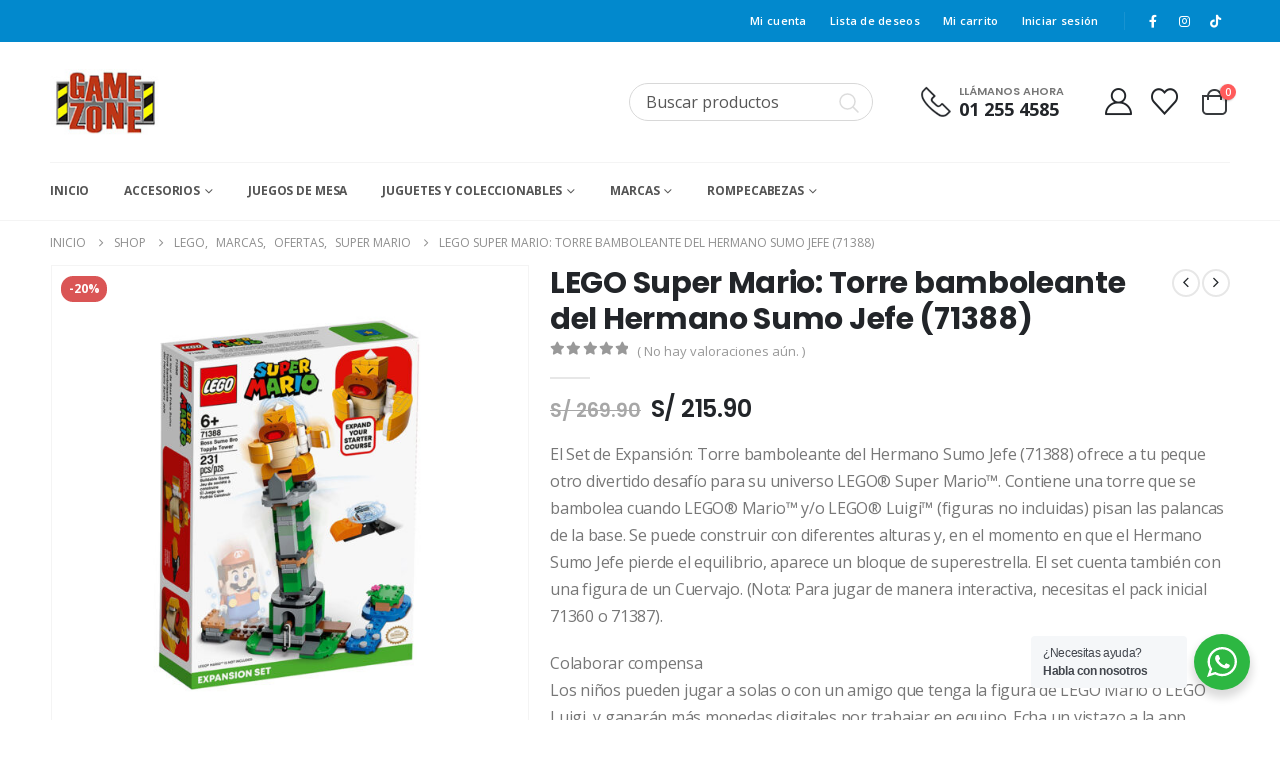

--- FILE ---
content_type: text/html; charset=UTF-8
request_url: https://www.gamezone.com.pe/product/lego-super-mario-torre-bamboleante-del-hermano-sumo-jefe-71388/
body_size: 42320
content:
<!DOCTYPE html>
<html class=""  lang="es">
<head>
<meta http-equiv="X-UA-Compatible" content="IE=edge"/>
<meta http-equiv="Content-Type" content="text/html; charset=UTF-8"/>
<meta name="viewport" content="width=device-width, initial-scale=1, minimum-scale=1"/>
<link rel="profile" href="https://gmpg.org/xfn/11"/>
<link rel="pingback" href="https://www.gamezone.com.pe/xmlrpc.php"/>
<meta name='robots' content='index, follow, max-image-preview:large, max-snippet:-1, max-video-preview:-1'/>
<style>img:is([sizes="auto" i], [sizes^="auto," i]){contain-intrinsic-size:3000px 1500px}</style>
<title>LEGO Super Mario: Torre bamboleante del Hermano Sumo Jefe (71388) - Game Zone</title>
<meta name="description" content="El Set de Expansión: Torre bamboleante del Hermano Sumo Jefe (71388) ofrece a tu peque otro divertido desafío para su universo LEGO® Super Mario™. Contiene una torre que se bambolea cuando LEGO® Mario™ y/o LEGO® Luigi™ (figuras no incluidas) pisan las palancas de la base. Se puede construir con diferentes alturas y, en el momento en que el Hermano Sumo Jefe pierde el equilibrio, aparece un bloque de superestrella. El set cuenta también con una figura de un Cuervajo. (Nota: Para jugar de manera interactiva, necesitas el pack inicial 71360 o 71387). Colaborar compensa Los niños pueden jugar a solas o con un amigo que tenga la figura de LEGO Mario o LEGO Luigi, y ganarán más monedas digitales por trabajar en equipo. Echa un vistazo a la app gratuita LEGO Super Mario, donde encontrarás instrucciones de construcción, sugerencias creativas y mucho más. Diversión al estilo Super Mario™ Los juegos de juguetes LEGO Super Mario traen al mundo real a personajes favoritos de toda la familia."/>
<link rel="canonical" href="https://www.gamezone.com.pe/product/lego-super-mario-torre-bamboleante-del-hermano-sumo-jefe-71388/"/>
<meta property="og:locale" content="es_ES"/>
<meta property="og:type" content="product"/>
<meta property="og:title" content="LEGO Super Mario: Torre bamboleante del Hermano Sumo Jefe (71388)"/>
<meta property="og:description" content="El Set de Expansión: Torre bamboleante del Hermano Sumo Jefe (71388) ofrece a tu peque otro divertido desafío para su universo LEGO® Super Mario™. Contiene una torre que se bambolea cuando LEGO® Mario™ y/o LEGO® Luigi™ (figuras no incluidas) pisan las palancas de la base. Se puede construir con diferentes alturas y, en el momento en que el Hermano Sumo Jefe pierde el equilibrio, aparece un bloque de superestrella. El set cuenta también con una figura de un Cuervajo. (Nota: Para jugar de manera interactiva, necesitas el pack inicial 71360 o 71387). Colaborar compensa Los niños pueden jugar a solas o con un amigo que tenga la figura de LEGO Mario o LEGO Luigi, y ganarán más monedas digitales por trabajar en equipo. Echa un vistazo a la app gratuita LEGO Super Mario, donde encontrarás instrucciones de construcción, sugerencias creativas y mucho más. Diversión al estilo Super Mario™ Los juegos de juguetes LEGO Super Mario traen al mundo real a personajes favoritos de toda la familia."/>
<meta property="og:url" content="https://www.gamezone.com.pe/product/lego-super-mario-torre-bamboleante-del-hermano-sumo-jefe-71388/"/>
<meta property="og:site_name" content="Game Zone"/>
<meta property="article:modified_time" content="2024-12-14T17:59:29+00:00"/>
<meta property="og:image" content="https://www.gamezone.com.pe/wp-content/uploads/2022/09/71388_alt1.jpg"/>
<meta property="og:image:width" content="1024"/>
<meta property="og:image:height" content="1024"/>
<meta property="og:image:type" content="image/jpeg"/><meta property="og:image" content="https://www.gamezone.com.pe/wp-content/uploads/2022/09/71388-1.jpg"/>
<meta property="og:image:width" content="1024"/>
<meta property="og:image:height" content="1024"/>
<meta property="og:image:type" content="image/jpeg"/>
<meta name="twitter:card" content="summary_large_image"/>
<meta name="twitter:label1" content="Precio"/>
<meta name="twitter:data1" content="S/&nbsp;215.90"/>
<meta name="twitter:label2" content="Disponibilidad"/>
<meta name="twitter:data2" content="Disponible"/>
<script type="application/ld+json" class="yoast-schema-graph">{"@context":"https://schema.org","@graph":[{"@type":["WebPage","ItemPage"],"@id":"0103071388","url":"https://www.gamezone.com.pe/product/lego-super-mario-torre-bamboleante-del-hermano-sumo-jefe-71388/","name":"LEGO Super Mario: Torre bamboleante del Hermano Sumo Jefe (71388) - Game Zone","isPartOf":{"@id":"https://www.gamezone.com.pe/#website"},"primaryImageOfPage":{"@id":"https://www.gamezone.com.pe/product/lego-super-mario-torre-bamboleante-del-hermano-sumo-jefe-71388/#primaryimage"},"image":{"@id":"https://www.gamezone.com.pe/product/lego-super-mario-torre-bamboleante-del-hermano-sumo-jefe-71388/#primaryimage"},"thumbnailUrl":"https://www.gamezone.com.pe/wp-content/uploads/2022/09/71388_alt1.jpg","breadcrumb":{"@id":"https://www.gamezone.com.pe/product/lego-super-mario-torre-bamboleante-del-hermano-sumo-jefe-71388/#breadcrumb"},"inLanguage":"es","potentialAction":{"@type":"BuyAction","target":"https://www.gamezone.com.pe/product/lego-super-mario-torre-bamboleante-del-hermano-sumo-jefe-71388/"}},{"@type":"ImageObject","inLanguage":"es","@id":"https://www.gamezone.com.pe/product/lego-super-mario-torre-bamboleante-del-hermano-sumo-jefe-71388/#primaryimage","url":"https://www.gamezone.com.pe/wp-content/uploads/2022/09/71388_alt1.jpg","contentUrl":"https://www.gamezone.com.pe/wp-content/uploads/2022/09/71388_alt1.jpg","width":1024,"height":1024},{"@type":"BreadcrumbList","@id":"https://www.gamezone.com.pe/product/lego-super-mario-torre-bamboleante-del-hermano-sumo-jefe-71388/#breadcrumb","itemListElement":[{"@type":"ListItem","position":1,"name":"Portada","item":"https://www.gamezone.com.pe/"},{"@type":"ListItem","position":2,"name":"Shop","item":"https://www.gamezone.com.pe/shop/"},{"@type":"ListItem","position":3,"name":"LEGO Super Mario: Torre bamboleante del Hermano Sumo Jefe (71388)"}]},{"@type":"WebSite","@id":"https://www.gamezone.com.pe/#website","url":"https://www.gamezone.com.pe/","name":"Game Zone","description":"Lo mejor en juegos de estrategia, gran variedad de Lego y Rompecabeza","publisher":{"@id":"https://www.gamezone.com.pe/#organization"},"potentialAction":[{"@type":"SearchAction","target":{"@type":"EntryPoint","urlTemplate":"https://www.gamezone.com.pe/?s={search_term_string}"},"query-input":{"@type":"PropertyValueSpecification","valueRequired":true,"valueName":"search_term_string"}}],"inLanguage":"es"},{"@type":"Organization","@id":"https://www.gamezone.com.pe/#organization","name":"Game Zone","url":"https://www.gamezone.com.pe/","logo":{"@type":"ImageObject","inLanguage":"es","@id":"https://www.gamezone.com.pe/#/schema/logo/image/","url":"https://www.gamezone.com.pe/wp-content/uploads/2020/08/gz-logo-2.jpg","contentUrl":"https://www.gamezone.com.pe/wp-content/uploads/2020/08/gz-logo-2.jpg","width":123,"height":73,"caption":"Game Zone"},"image":{"@id":"https://www.gamezone.com.pe/#/schema/logo/image/"},"sameAs":["https://www.facebook.com/DistribuidoraGameZone/"]}]}</script>
<meta property="product:price:amount" content="215.90"/>
<meta property="product:price:currency" content="PEN"/>
<meta property="og:availability" content="instock"/>
<meta property="product:availability" content="instock"/>
<meta property="product:retailer_item_id" content="0103071388"/>
<meta property="product:condition" content="new"/>
<link rel='dns-prefetch' href='//js.culqi.com'/>
<link rel='dns-prefetch' href='//3ds.culqi.com'/>
<link rel='dns-prefetch' href='//capi-automation.s3.us-east-2.amazonaws.com'/>
<link rel="alternate" type="application/rss+xml" title="Game Zone &raquo; Feed" href="https://www.gamezone.com.pe/feed/"/>
<link rel="alternate" type="application/rss+xml" title="Game Zone &raquo; Feed de los comentarios" href="https://www.gamezone.com.pe/comments/feed/"/>
<link rel="alternate" type="application/rss+xml" title="Game Zone &raquo; Comentario LEGO Super Mario: Torre bamboleante del Hermano Sumo Jefe (71388) del feed" href="https://www.gamezone.com.pe/product/lego-super-mario-torre-bamboleante-del-hermano-sumo-jefe-71388/feed/"/>
<link rel="shortcut icon" href="//www.gamezone.com.pe/wp-content/uploads/2020/08/cropped-gz-32x32-1.jpg" type="image/x-icon"/>
<link rel="apple-touch-icon" href="//www.gamezone.com.pe/wp-content/uploads/2020/08/gz-logo-2.jpg"/>
<link rel="apple-touch-icon" sizes="120x120" href="//www.gamezone.com.pe/wp-content/uploads/2020/08/gz-logo-2.jpg"/>
<link rel="apple-touch-icon" sizes="76x76" href="//www.gamezone.com.pe/wp-content/uploads/2020/08/gz-logo-2.jpg"/>
<link rel="apple-touch-icon" sizes="152x152" href=""/>
<style id='wp-emoji-styles-inline-css'>img.wp-smiley, img.emoji{display:inline !important;border:none !important;box-shadow:none !important;height:1em !important;width:1em !important;margin:0 0.07em !important;vertical-align:-0.1em !important;background:none !important;padding:0 !important;}</style>
<link rel="stylesheet" type="text/css" href="//www.gamezone.com.pe/wp-content/cache/wpfc-minified/9l6md455/9uanb.css" media="all"/>
<style id='wp-block-library-theme-inline-css'>.wp-block-audio :where(figcaption){color:#555;font-size:13px;text-align:center}.is-dark-theme .wp-block-audio :where(figcaption){color:#ffffffa6}.wp-block-audio{margin:0 0 1em}.wp-block-code{border:1px solid #ccc;border-radius:4px;font-family:Menlo,Consolas,monaco,monospace;padding:.8em 1em}.wp-block-embed :where(figcaption){color:#555;font-size:13px;text-align:center}.is-dark-theme .wp-block-embed :where(figcaption){color:#ffffffa6}.wp-block-embed{margin:0 0 1em}.blocks-gallery-caption{color:#555;font-size:13px;text-align:center}.is-dark-theme .blocks-gallery-caption{color:#ffffffa6}:root :where(.wp-block-image figcaption){color:#555;font-size:13px;text-align:center}.is-dark-theme :root :where(.wp-block-image figcaption){color:#ffffffa6}.wp-block-image{margin:0 0 1em}.wp-block-pullquote{border-bottom:4px solid;border-top:4px solid;color:currentColor;margin-bottom:1.75em}.wp-block-pullquote cite,.wp-block-pullquote footer,.wp-block-pullquote__citation{color:currentColor;font-size:.8125em;font-style:normal;text-transform:uppercase}.wp-block-quote{border-left:.25em solid;margin:0 0 1.75em;padding-left:1em}.wp-block-quote cite,.wp-block-quote footer{color:currentColor;font-size:.8125em;font-style:normal;position:relative}.wp-block-quote:where(.has-text-align-right){border-left:none;border-right:.25em solid;padding-left:0;padding-right:1em}.wp-block-quote:where(.has-text-align-center){border:none;padding-left:0}.wp-block-quote.is-large,.wp-block-quote.is-style-large,.wp-block-quote:where(.is-style-plain){border:none}.wp-block-search .wp-block-search__label{font-weight:700}.wp-block-search__button{border:1px solid #ccc;padding:.375em .625em}:where(.wp-block-group.has-background){padding:1.25em 2.375em}.wp-block-separator.has-css-opacity{opacity:.4}.wp-block-separator{border:none;border-bottom:2px solid;margin-left:auto;margin-right:auto}.wp-block-separator.has-alpha-channel-opacity{opacity:1}.wp-block-separator:not(.is-style-wide):not(.is-style-dots){width:100px}.wp-block-separator.has-background:not(.is-style-dots){border-bottom:none;height:1px}.wp-block-separator.has-background:not(.is-style-wide):not(.is-style-dots){height:2px}.wp-block-table{margin:0 0 1em}.wp-block-table td,.wp-block-table th{word-break:normal}.wp-block-table :where(figcaption){color:#555;font-size:13px;text-align:center}.is-dark-theme .wp-block-table :where(figcaption){color:#ffffffa6}.wp-block-video :where(figcaption){color:#555;font-size:13px;text-align:center}.is-dark-theme .wp-block-video :where(figcaption){color:#ffffffa6}.wp-block-video{margin:0 0 1em}:root :where(.wp-block-template-part.has-background){margin-bottom:0;margin-top:0;padding:1.25em 2.375em}</style>
<style id='classic-theme-styles-inline-css'>.wp-block-button__link{color:#fff;background-color:#32373c;border-radius:9999px;box-shadow:none;text-decoration:none;padding:calc(.667em + 2px) calc(1.333em + 2px);font-size:1.125em}.wp-block-file__button{background:#32373c;color:#fff;text-decoration:none}</style>
<link rel="stylesheet" type="text/css" href="//www.gamezone.com.pe/wp-content/cache/wpfc-minified/7c1zxq24/9uanb.css" media="all"/>
<style id='yith-wcan-shortcodes-inline-css'>:root{--yith-wcan-filters_colors_titles:#434343;--yith-wcan-filters_colors_background:#FFFFFF;--yith-wcan-filters_colors_accent:#A7144C;--yith-wcan-filters_colors_accent_r:167;--yith-wcan-filters_colors_accent_g:20;--yith-wcan-filters_colors_accent_b:76;--yith-wcan-color_swatches_border_radius:100%;--yith-wcan-color_swatches_size:30px;--yith-wcan-labels_style_background:#FFFFFF;--yith-wcan-labels_style_background_hover:#A7144C;--yith-wcan-labels_style_background_active:#A7144C;--yith-wcan-labels_style_text:#434343;--yith-wcan-labels_style_text_hover:#FFFFFF;--yith-wcan-labels_style_text_active:#FFFFFF;--yith-wcan-anchors_style_text:#434343;--yith-wcan-anchors_style_text_hover:#A7144C;--yith-wcan-anchors_style_text_active:#A7144C;}</style>
<link rel="stylesheet" type="text/css" href="//www.gamezone.com.pe/wp-content/cache/wpfc-minified/d798u7k/9uanb.css" media="all"/>
<style id='yith-wcwl-main-inline-css'>:root{--add-to-wishlist-icon-color:#222529;--added-to-wishlist-icon-color:#da5555;--rounded-corners-radius:16px;--add-to-cart-rounded-corners-radius:16px;--color-headers-background:#F4F4F4;--feedback-duration:3s}:root{--add-to-wishlist-icon-color:#222529;--added-to-wishlist-icon-color:#da5555;--rounded-corners-radius:16px;--add-to-cart-rounded-corners-radius:16px;--color-headers-background:#F4F4F4;--feedback-duration:3s}</style>
<link rel="stylesheet" type="text/css" href="//www.gamezone.com.pe/wp-content/cache/wpfc-minified/kxcuwkax/9uanb.css" media="all"/>
<style id='global-styles-inline-css'>:root{--wp--preset--aspect-ratio--square:1;--wp--preset--aspect-ratio--4-3:4/3;--wp--preset--aspect-ratio--3-4:3/4;--wp--preset--aspect-ratio--3-2:3/2;--wp--preset--aspect-ratio--2-3:2/3;--wp--preset--aspect-ratio--16-9:16/9;--wp--preset--aspect-ratio--9-16:9/16;--wp--preset--color--black:#000000;--wp--preset--color--cyan-bluish-gray:#abb8c3;--wp--preset--color--white:#ffffff;--wp--preset--color--pale-pink:#f78da7;--wp--preset--color--vivid-red:#cf2e2e;--wp--preset--color--luminous-vivid-orange:#ff6900;--wp--preset--color--luminous-vivid-amber:#fcb900;--wp--preset--color--light-green-cyan:#7bdcb5;--wp--preset--color--vivid-green-cyan:#00d084;--wp--preset--color--pale-cyan-blue:#8ed1fc;--wp--preset--color--vivid-cyan-blue:#0693e3;--wp--preset--color--vivid-purple:#9b51e0;--wp--preset--color--primary:var(--porto-primary-color);--wp--preset--color--secondary:var(--porto-secondary-color);--wp--preset--color--tertiary:var(--porto-tertiary-color);--wp--preset--color--quaternary:var(--porto-quaternary-color);--wp--preset--color--dark:var(--porto-dark-color);--wp--preset--color--light:var(--porto-light-color);--wp--preset--color--primary-hover:var(--porto-primary-light-5);--wp--preset--gradient--vivid-cyan-blue-to-vivid-purple:linear-gradient(135deg,rgba(6,147,227,1) 0%,rgb(155,81,224) 100%);--wp--preset--gradient--light-green-cyan-to-vivid-green-cyan:linear-gradient(135deg,rgb(122,220,180) 0%,rgb(0,208,130) 100%);--wp--preset--gradient--luminous-vivid-amber-to-luminous-vivid-orange:linear-gradient(135deg,rgba(252,185,0,1) 0%,rgba(255,105,0,1) 100%);--wp--preset--gradient--luminous-vivid-orange-to-vivid-red:linear-gradient(135deg,rgba(255,105,0,1) 0%,rgb(207,46,46) 100%);--wp--preset--gradient--very-light-gray-to-cyan-bluish-gray:linear-gradient(135deg,rgb(238,238,238) 0%,rgb(169,184,195) 100%);--wp--preset--gradient--cool-to-warm-spectrum:linear-gradient(135deg,rgb(74,234,220) 0%,rgb(151,120,209) 20%,rgb(207,42,186) 40%,rgb(238,44,130) 60%,rgb(251,105,98) 80%,rgb(254,248,76) 100%);--wp--preset--gradient--blush-light-purple:linear-gradient(135deg,rgb(255,206,236) 0%,rgb(152,150,240) 100%);--wp--preset--gradient--blush-bordeaux:linear-gradient(135deg,rgb(254,205,165) 0%,rgb(254,45,45) 50%,rgb(107,0,62) 100%);--wp--preset--gradient--luminous-dusk:linear-gradient(135deg,rgb(255,203,112) 0%,rgb(199,81,192) 50%,rgb(65,88,208) 100%);--wp--preset--gradient--pale-ocean:linear-gradient(135deg,rgb(255,245,203) 0%,rgb(182,227,212) 50%,rgb(51,167,181) 100%);--wp--preset--gradient--electric-grass:linear-gradient(135deg,rgb(202,248,128) 0%,rgb(113,206,126) 100%);--wp--preset--gradient--midnight:linear-gradient(135deg,rgb(2,3,129) 0%,rgb(40,116,252) 100%);--wp--preset--font-size--small:13px;--wp--preset--font-size--medium:20px;--wp--preset--font-size--large:36px;--wp--preset--font-size--x-large:42px;--wp--preset--spacing--20:0.44rem;--wp--preset--spacing--30:0.67rem;--wp--preset--spacing--40:1rem;--wp--preset--spacing--50:1.5rem;--wp--preset--spacing--60:2.25rem;--wp--preset--spacing--70:3.38rem;--wp--preset--spacing--80:5.06rem;--wp--preset--shadow--natural:6px 6px 9px rgba(0, 0, 0, 0.2);--wp--preset--shadow--deep:12px 12px 50px rgba(0, 0, 0, 0.4);--wp--preset--shadow--sharp:6px 6px 0px rgba(0, 0, 0, 0.2);--wp--preset--shadow--outlined:6px 6px 0px -3px rgba(255, 255, 255, 1), 6px 6px rgba(0, 0, 0, 1);--wp--preset--shadow--crisp:6px 6px 0px rgba(0, 0, 0, 1);}:where(.is-layout-flex){gap:0.5em;}:where(.is-layout-grid){gap:0.5em;}body .is-layout-flex{display:flex;}.is-layout-flex{flex-wrap:wrap;align-items:center;}.is-layout-flex > :is(*, div){margin:0;}body .is-layout-grid{display:grid;}.is-layout-grid > :is(*, div){margin:0;}:where(.wp-block-columns.is-layout-flex){gap:2em;}:where(.wp-block-columns.is-layout-grid){gap:2em;}:where(.wp-block-post-template.is-layout-flex){gap:1.25em;}:where(.wp-block-post-template.is-layout-grid){gap:1.25em;}.has-black-color{color:var(--wp--preset--color--black) !important;}.has-cyan-bluish-gray-color{color:var(--wp--preset--color--cyan-bluish-gray) !important;}.has-white-color{color:var(--wp--preset--color--white) !important;}.has-pale-pink-color{color:var(--wp--preset--color--pale-pink) !important;}.has-vivid-red-color{color:var(--wp--preset--color--vivid-red) !important;}.has-luminous-vivid-orange-color{color:var(--wp--preset--color--luminous-vivid-orange) !important;}.has-luminous-vivid-amber-color{color:var(--wp--preset--color--luminous-vivid-amber) !important;}.has-light-green-cyan-color{color:var(--wp--preset--color--light-green-cyan) !important;}.has-vivid-green-cyan-color{color:var(--wp--preset--color--vivid-green-cyan) !important;}.has-pale-cyan-blue-color{color:var(--wp--preset--color--pale-cyan-blue) !important;}.has-vivid-cyan-blue-color{color:var(--wp--preset--color--vivid-cyan-blue) !important;}.has-vivid-purple-color{color:var(--wp--preset--color--vivid-purple) !important;}.has-black-background-color{background-color:var(--wp--preset--color--black) !important;}.has-cyan-bluish-gray-background-color{background-color:var(--wp--preset--color--cyan-bluish-gray) !important;}.has-white-background-color{background-color:var(--wp--preset--color--white) !important;}.has-pale-pink-background-color{background-color:var(--wp--preset--color--pale-pink) !important;}.has-vivid-red-background-color{background-color:var(--wp--preset--color--vivid-red) !important;}.has-luminous-vivid-orange-background-color{background-color:var(--wp--preset--color--luminous-vivid-orange) !important;}.has-luminous-vivid-amber-background-color{background-color:var(--wp--preset--color--luminous-vivid-amber) !important;}.has-light-green-cyan-background-color{background-color:var(--wp--preset--color--light-green-cyan) !important;}.has-vivid-green-cyan-background-color{background-color:var(--wp--preset--color--vivid-green-cyan) !important;}.has-pale-cyan-blue-background-color{background-color:var(--wp--preset--color--pale-cyan-blue) !important;}.has-vivid-cyan-blue-background-color{background-color:var(--wp--preset--color--vivid-cyan-blue) !important;}.has-vivid-purple-background-color{background-color:var(--wp--preset--color--vivid-purple) !important;}.has-black-border-color{border-color:var(--wp--preset--color--black) !important;}.has-cyan-bluish-gray-border-color{border-color:var(--wp--preset--color--cyan-bluish-gray) !important;}.has-white-border-color{border-color:var(--wp--preset--color--white) !important;}.has-pale-pink-border-color{border-color:var(--wp--preset--color--pale-pink) !important;}.has-vivid-red-border-color{border-color:var(--wp--preset--color--vivid-red) !important;}.has-luminous-vivid-orange-border-color{border-color:var(--wp--preset--color--luminous-vivid-orange) !important;}.has-luminous-vivid-amber-border-color{border-color:var(--wp--preset--color--luminous-vivid-amber) !important;}.has-light-green-cyan-border-color{border-color:var(--wp--preset--color--light-green-cyan) !important;}.has-vivid-green-cyan-border-color{border-color:var(--wp--preset--color--vivid-green-cyan) !important;}.has-pale-cyan-blue-border-color{border-color:var(--wp--preset--color--pale-cyan-blue) !important;}.has-vivid-cyan-blue-border-color{border-color:var(--wp--preset--color--vivid-cyan-blue) !important;}.has-vivid-purple-border-color{border-color:var(--wp--preset--color--vivid-purple) !important;}.has-vivid-cyan-blue-to-vivid-purple-gradient-background{background:var(--wp--preset--gradient--vivid-cyan-blue-to-vivid-purple) !important;}.has-light-green-cyan-to-vivid-green-cyan-gradient-background{background:var(--wp--preset--gradient--light-green-cyan-to-vivid-green-cyan) !important;}.has-luminous-vivid-amber-to-luminous-vivid-orange-gradient-background{background:var(--wp--preset--gradient--luminous-vivid-amber-to-luminous-vivid-orange) !important;}.has-luminous-vivid-orange-to-vivid-red-gradient-background{background:var(--wp--preset--gradient--luminous-vivid-orange-to-vivid-red) !important;}.has-very-light-gray-to-cyan-bluish-gray-gradient-background{background:var(--wp--preset--gradient--very-light-gray-to-cyan-bluish-gray) !important;}.has-cool-to-warm-spectrum-gradient-background{background:var(--wp--preset--gradient--cool-to-warm-spectrum) !important;}.has-blush-light-purple-gradient-background{background:var(--wp--preset--gradient--blush-light-purple) !important;}.has-blush-bordeaux-gradient-background{background:var(--wp--preset--gradient--blush-bordeaux) !important;}.has-luminous-dusk-gradient-background{background:var(--wp--preset--gradient--luminous-dusk) !important;}.has-pale-ocean-gradient-background{background:var(--wp--preset--gradient--pale-ocean) !important;}.has-electric-grass-gradient-background{background:var(--wp--preset--gradient--electric-grass) !important;}.has-midnight-gradient-background{background:var(--wp--preset--gradient--midnight) !important;}.has-small-font-size{font-size:var(--wp--preset--font-size--small) !important;}.has-medium-font-size{font-size:var(--wp--preset--font-size--medium) !important;}.has-large-font-size{font-size:var(--wp--preset--font-size--large) !important;}.has-x-large-font-size{font-size:var(--wp--preset--font-size--x-large) !important;}:where(.wp-block-post-template.is-layout-flex){gap:1.25em;}:where(.wp-block-post-template.is-layout-grid){gap:1.25em;}:where(.wp-block-columns.is-layout-flex){gap:2em;}:where(.wp-block-columns.is-layout-grid){gap:2em;}:root :where(.wp-block-pullquote){font-size:1.5em;line-height:1.6;}</style>
<link rel='stylesheet' id='pi-dcw-css' href='https://www.gamezone.com.pe/wp-content/plugins/add-to-cart-direct-checkout-for-woocommerce/public/css/pi-dcw-public.css?ver=2.0.7' media='all'/>
<style id='pi-dcw-inline-css'>.pisol_buy_now_button{color:#ffffff !important;background-color:#ee6443 !important;}</style>
<link rel="stylesheet" type="text/css" href="//www.gamezone.com.pe/wp-content/cache/wpfc-minified/drbrehe0/9uaoe.css" media="all"/>
<style id='woocommerce-inline-inline-css'>.woocommerce form .form-row .required{visibility:visible;}</style>
<link rel="stylesheet" type="text/css" href="//www.gamezone.com.pe/wp-content/cache/wpfc-minified/fs1m6v3b/9uanb.css" media="all"/>
<link rel="stylesheet" type="text/css" href="//www.gamezone.com.pe/wp-content/cache/wpfc-minified/er6zyxew/9uanb.css" media="(max-width:991px)"/>
<link rel="stylesheet" type="text/css" href="//www.gamezone.com.pe/wp-content/cache/wpfc-minified/8u8srunj/9uaoe.css" media="all"/>
<style id='porto-style-inline-css'>.side-header-narrow-bar-logo{max-width:111px}@media(min-width:992px){}.page-top ul.breadcrumb > li.home{display:inline-block}.page-top ul.breadcrumb > li.home a{position:relative;width:1em;text-indent:-9999px}.page-top ul.breadcrumb > li.home a:after{content:"\e883";font-family:'porto';float:left;text-indent:0}.product-images .img-thumbnail .inner,.product-images .img-thumbnail .inner img{-webkit-transform:none;transform:none}.sticky-product{position:fixed;top:0;left:0;width:100%;z-index:1001;background-color:#fff;box-shadow:0 3px 5px rgba(0,0,0,0.08);padding:15px 0}.sticky-product.pos-bottom{top:auto;bottom:var(--porto-icon-menus-mobile,0);box-shadow:0 -3px 5px rgba(0,0,0,0.08)}.sticky-product .container{display:-ms-flexbox;display:flex;-ms-flex-align:center;align-items:center;-ms-flex-wrap:wrap;flex-wrap:wrap}.sticky-product .sticky-image{max-width:60px;margin-right:15px}.sticky-product .add-to-cart{-ms-flex:1;flex:1;text-align:right;margin-top:5px}.sticky-product .product-name{font-size:16px;font-weight:600;line-height:inherit;margin-bottom:0}.sticky-product .sticky-detail{line-height:1.5;display:-ms-flexbox;display:flex}.sticky-product .star-rating{margin:5px 15px;font-size:1em}.sticky-product .availability{padding-top:2px}.sticky-product .sticky-detail .price{font-family:Poppins,Poppins,sans-serif;font-weight:400;margin-bottom:0;font-size:1.3em;line-height:1.5}.sticky-product.pos-top:not(.hide){top:0;opacity:1;visibility:visible;transform:translate3d( 0,0,0 )}.sticky-product.pos-top.scroll-down{opacity:0 !important;visibility:hidden;transform:translate3d( 0,-100%,0 )}.sticky-product.sticky-ready{transition:left .3s,visibility 0.3s,opacity 0.3s,transform 0.3s,top 0.3s ease}.sticky-product .quantity.extra-type{display:none}@media(min-width:992px){body.single-product .sticky-product .container{padding-left:calc(var(--porto-grid-gutter-width) / 2);padding-right:calc(var(--porto-grid-gutter-width) / 2)}}.sticky-product .container{padding-left:var(--porto-fluid-spacing);padding-right:var(--porto-fluid-spacing)}@media(max-width:768px){.sticky-product .sticky-image,.sticky-product .sticky-detail,.sticky-product{display:none}.sticky-product.show-mobile{display:block;padding-top:10px;padding-bottom:10px}.sticky-product.show-mobile .add-to-cart{margin-top:0}.sticky-product.show-mobile .single_add_to_cart_button{margin:0;width:100%}}.cf-turnstile-br{display:none}span.wpcf7-not-valid-tip{margin-top:-3px}.page-top{padding:10px 0;min-height:44px}.main-content,.left-sidebar,.right-sidebar{padding-top:0}.ls-80{letter-spacing:.08em}.ls-n-20{letter-spacing:-.02em}.ls-150{letter-spacing:.15em}.home-banner-slider h2.vc_custom_heading,.custom-font4{font-family:'Segoe Script','Savoye LET'}.btn-modern{font-family:Poppins;font-weight:700;letter-spacing:.01em;padding:1em 1.6em}.btn-modern.btn-lg{font-size:1em;padding-left:2.8em;padding-right:2.8em}.btn-modern.btn-xl{font-size:1.1428em;padding:1.25em 3em}.btn-modern.vc_btn3-block{letter-spacing:.15em}.woocommerce-cart .select2-container--default .select2-selection--single .select2-selection__rendered,.woocommerce-checkout .select2-container--default .select2-selection--single .select2-selection__rendered{padding:7px 12px}.select2-container--default .select2-selection--single .select2-selection__arrow{height:27px !important}.ywcas-popover-results .popover-content .wp-block-yith-filled-block hr{border-bottom:0;display:none}.ywcas-popover-results .popover-content,.ywcas-search-mobile .mobile-search-content{padding:10px !important}.ywcas-popover-results .popover-content .wp-block-yith-filled-block .ywcas-search-results.list{margin-top:0 !important;margin-left:0 !important}.ywcas-popover-results .popover-content .wp-block-yith-filled-block .ywcas-search-results.list .ywcas-search-results-grid{gap:0 !important}.ywcas-popover-results .popover-content .wp-block-yith-filled-block .ywcas-search-results .search-result-item{padding:5px !important;border-radius:6px !important}.ywcas-popover-results .popover-content .wp-block-yith-filled-block .ywcas-search-results .search-result-item .search-result-item__thumbnail img{border-radius:6px !important}.ywcas-popover-results .popover-content .wp-block-yith-filled-block .ywcas-search-results .search-result-item.list .search-result-item__name{line-height:1.5 !important;margin-bottom:5px !important;font-size:0.8rem !important;color:#000 !important}.ywcas-popover-results .popover-content .wp-block-yith-filled-block .ywcas-search-results .ywcas-total-results{font-size:0.9rem !important}.ywcas-popover-results .popover-content .wp-block-yith-filled-block .ywcas-search-results .ywcas-total-results{margin-top:20px !important}.css-cxc3fq{margin:0 !important;line-height:1.5 !important;font-size:0.8rem !important}.css-1d0j91x{font-size:0.9rem !important}.css-1b3m40g{font-size:0.8rem !important;line-height:1.5}.porto-block-html-top{font-family:Poppins;font-weight:500;font-size:.9286em;line-height:1.4;letter-spacing:.025em;overflow:hidden}.porto-block-html-top .mfp-close{top:50%;transform:translateY(-50%) rotateZ(45deg);color:inherit;opacity:.7}.porto-block-html-top small{font-size:.8461em;font-weight:400;opacity:.5}.porto-block-html-top a{text-transform:uppercase;display:inline-block;padding:.4rem .5rem;font-size:0.625rem;font-weight:700;background:#0075af;color:#fff;text-decoration:none}#header{border-bottom:1px solid #f4f4f4}#header .header-top{letter-spacing:.025em}#header .header-top .top-links > li.menu-item > a{text-transform:none}#header .separator{height:1.6em}#header .share-links a{width:26px;height:26px}#header .share-links a:not(:hover){background:none;color:inherit}#header .main-menu > li.menu-item,.main-menu-wrap .main-menu .menu-custom-block a:not(:last-child){margin-right:35px}#header .porto-sicon-box{margin-bottom:0}#header .porto-sicon-box .porto-sicon-img{margin-right:8px}#header .wishlist i,#header .my-account i{font-size:27px;display:block}#header .searchform-popup .search-toggle{width:30px}#header .searchform input{height:40px}#header .searchform select,#header .searchform button,#header .searchform .selectric .label{height:40px;line-height:40px}#header .searchform .selectric .label{padding-left:15px}@media(min-width:992px){#header .header-main .header-left{flex:0 0 16.6666%}#header .header-main .header-right,#header .searchform .text{flex:1}#header .searchform-popup{flex:1;padding-left:10px}#header .searchform{width:100%;box-shadow:none}#header .searchform.searchform-cats input{width:100%}}@media(max-width:767px){#header .header-top .header-right{-ms-flex:1;flex:1;-ms-flex-pack:start;justify-content:flex-start}#header .header-top .view-switcher{margin-left:0}#header .header-top .share-links{-ms-flex:1;flex:1}#header .header-top .separator{display:none}}@media(max-width:575px){#header .header-right .searchform{right:-120px}}.header-bottom .container{position:relative}.header-bottom .container:before{content:'';position:absolute;top:0;left:10px;right:10px;width:calc(100% - 20px);border-top:1px solid #f4f4f4}#mini-cart{font-size:32px !important}#mini-cart .minicart-icon{width:25px;height:20px;border:2px solid #222529;border-radius:0 0 5px 5px;position:relative;opacity:.9;margin:6px 3px 0}#mini-cart .minicart-icon:before{content:'';position:absolute;border:2px solid;border-color:inherit;border-bottom:none;border-radius:10px 10px 0 0;left:50%;top:-8px;margin-left:-7.5px;width:15px;height:11px}@media(max-width:991px){#header .header-top .top-links,#header .separator:first-of-type{display:none}}.slider-title{font-size:1.125rem;letter-spacing:-0.02em}.coupon-sale-text{transform:rotate(-2deg);letter-spacing:-0.01em;position:relative}.coupon-sale-text b{display:inline-block;font-size:1.6em;font-weight:700;padding:5px 8px;background-color:#ff7272;color:#fff}.coupon-sale-light-bg b{background:#fff;color:#222529}.coupon-sale-text i{font-style:normal;position:absolute;left:-2.25em;top:50%;transform:translateY(-50%) rotate(-90deg);font-size:.65em;opacity:.6;letter-spacing:0}.top-icon .porto-sicon-header{margin-bottom:.75rem}.top-icon .porto-sicon-header p{font-family:Poppins;margin-bottom:0}article.post-grid .clearfix,article.post .post-meta i{display:none}article.post .post-meta{margin-top:-.75rem}article.post .post-meta a{color:#999;font-size:.625rem;text-transform:uppercase}.blog-posts .post .entry-title{font-family:Open Sans;font-size:1.125rem;font-weight:700;line-height:1}.blog-posts .post .entry-title a{color:inherit}.blog-posts .post p{font-size:.9286em}article.post .post-image .post-date{right:auto;left:10px;font-family:Poppins;background:#222529;letter-spacing:.05em;width:45px}article.post .post-date .day{background:none;color:#fff;padding-bottom:0;font-size:1.125rem;line-height:1}article.post .post-date .month{background:none;padding-bottom:8px;line-height:1;font-size:.7rem;text-transform:uppercase;opacity:.6;font-weight:400}.widget .widget-title,.widget .widgettitle,#footer .widget-title{font-size:1rem}.cart .nta-woo-products-button{width:100%}.cart .nta-woo-products-button .wa__btn_w_img{margin-top:0;margin-bottom:0}.single_add_to_cart_button,.view-cart-btn{font-weight:500}.pisol_buy_now_button_nuevo{color:#000 !important;background-color:#FEBD69 !important;border-color:#FEBD69 !important;height:48px !important;padding:0 2em !important;margin:0 0.625rem 0rem 0;overflow:hidden;text-transform:uppercase;font-size:1em;letter-spacing:-0.015em;font-weight:600 !important;line-height:48px;border:none}.pisol_buy_now_button_nuevo:hover{color:#000 !important;background-color:#f0c14b !important;border-color:#FEBD69 !important}.pisol_buy_now_button_nuevo::before{display:inline-block;content:"\e87f";font-family:"Porto";margin-right:.5rem;font-size:1.125rem;vertical-align:middle}.porto-products.title-border-middle>.section-title{margin-bottom:.5rem}.add-links .add_to_cart_button,.add-links .add_to_cart_read_more{font-size:.75rem;font-weight:600 !important}#mini-cart .buttons a{background:#010204}ul.products li.product:hover .add-links .add_to_cart_button,ul.products li.product:hover .add-links .add_to_cart_read_more{background:#2b2b2d;border-color:#2b2b2d}.products-slider.owl-carousel .product{margin-bottom:25px;margin-top:10px}.products-slider.owl-carousel .owl-item:hover{z-index:2}ul.products:not(.list) li.product-col:hover .product-image{box-shadow:none}ul.products:not(.list) li.product-col:hover .product-inner{box-shadow:0 5px 25px 0 rgba(0,0,0,.08)}.add-links .add_to_cart_button{padding:0 1.2em;color:#6f6e6b}.add-links .add_to_cart_button:before{display:none}li.product-col:hover .add-links .add_to_cart_button{padding:0 .7143em}li.product-col:hover .add-links .add_to_cart_button:before{display:inline-block}.labels .onhot,.labels .onsale{border-radius:12px;padding-left:.8em;padding-right:.8em}.products-slider.owl-carousel .owl-stage-outer{padding-left:5px;padding-right:5px;margin-left:-5px;margin-right:-5px}@media(max-width:575px){.products-slider.owl-carousel .owl-stage-outer{padding-left:2px;padding-right:2px;margin-left:-2px;margin-right:-2px}}li.product-category .thumb-info,li.product-category .thumb-info img,li.product-category .thumb-info-wrapper:after{border-radius:50%}ul.category-color-dark li.product-category .thumb-info-title{background:#fff;padding:.75rem .5rem1.25rem}ul.products li.product-category .thumb-info h3{letter-spacing:0;font-family:Poppins}li.product-col.product-default h3,ul.product_list_widget li .product-details a{color:#222529}ul.grid li.product-col h3{margin-left:.5rem;margin-right:.5rem}#footer .footer-main .container:after{content:'';display:block;position:absolute;left:10px;right:10px;bottom:0;border-bottom:1px solid #313438}#footer .contact-details i{display:none}#footer .contact-details span{padding-left:0;line-height:1.4}#footer .contact-details strong{padding-left:0;text-transform:uppercase;line-height:1.4}#footer .share-links a{width:40px;height:40px;border-radius:20px;border:1px solid #313438;box-shadow:none}#footer .widget .tagcloud a{background:none;color:inherit;border-radius:0;font-size:11px !important;font-weight:400;text-transform:none;padding:.6em;border:1px solid #313438}#footer .widget .tagcloud a:hover{border-color:#fff;color:#fff}#footer .widget_wysija_cont .wysija-paragraph{display:block;margin-bottom:1rem}#footer .widget_wysija_cont .wysija-input{border-radius:30px;background:#292c30;padding-left:1.5rem;font-size:0.8125rem}#footer .widget_wysija_cont .wysija-submit{border-radius:30px;padding:0 1.75rem;font-size:0.8125rem;font-weight:700}.newsletter-popup-form{max-width:740px;position:relative}#billing_country_field .woocommerce-input-wrapper strong,#shipping_country_field .woocommerce-input-wrapper strong{border:1px solid #aaa;display:block;padding:8px 12px;line-height:20px;background-color:#f4f4f4;cursor:not-allowed;font-weight:400}ul.woocommerce-thankyou-order-details{padding:0;list-style:none;border:1px solid #dcdcdc;border-bottom:none}ul.woocommerce-thankyou-order-details li{border-bottom:1px solid #dcdcdc;padding:3px 7px}li.payment_method_culqi label img{display:none}.payment_method_culqi p{margin:0 0 5px}.select2-container .select2-selection--single{height:37px}.select2-container--default .select2-selection--single .select2-selection__arrow{height:37px}.select2-container--default .select2-selection--single{border-color:rgba(0,0,0,0.09);box-shadow:0 1px 1px rgba(0,0,0,0.075) inset;border-radius:0}.select2-dropdown{border-color:rgba(0,0,0,0.09)}.select2-container--default .select2-selection--single .select2-selection__rendered{line-height:35px;color:#777777}.select2-container .select2-selection--single .select2-selection__rendered{padding-left:12px}.order_details{list-style:none;padding:0;border-left:1px solid #CCC;border-top:1px solid #CCC;border-right:1px solid #CCC}.order_details li{padding:5px 10px;border-bottom:1px solid #CCC}label.checkbox,.payment_methods li,#shipping_method li{position:relative;padding-left:20px}.payment_methods li{border:1px solid #A2A1A6;padding-top:9px;padding-right:9px;border-radius:5px;margin-bottom:10px;padding-left:20px}label.checkbox input{position:absolute;left:0;top:6px}#shipping_method li input{position:absolute;left:0;top:5px}.payment_methods li input{position:absolute;left:10px;top:15px}.payment_methods li p{font-size:14px;line-height:150%}.success-message-container button{padding:8px 12px}#header .header-top + .header-main{border-top:0 solid #f4b900}#header .share-links a:not(:hover){color:#FFF}@media(max-width:575.98px){#side-nav-panel .menu-wrap{margin:18px 0;padding:0 0}.container,.container-fluid .vc_row .porto-map-section .container,.container-fluid .vc_row.no-padding .container,.container-fluid .vc_row.vc_row-no-padding .container,.container-fluid .porto-inner-container .container,.vc_section.alignfull > .container,.alignfull .porto-ibanner-desc > .container{padding-left:10px;padding-right:10px}}@media(min-width:576px) and (max-width:767.98px){#side-nav-panel .menu-wrap{margin:18px 0;padding:0 0}.container,.container-fluid .vc_row .porto-map-section .container,.container-fluid .vc_row.no-padding .container,.container-fluid .vc_row.vc_row-no-padding .container,.container-fluid .porto-inner-container .container,.vc_section.alignfull > .container,.alignfull .porto-ibanner-desc > .container{padding-left:10px;padding-right:10px}}@media(min-width:768px) and (max-width:991.98px){#side-nav-panel .menu-wrap{margin:18px 0;padding:0 0}}@media(min-width:992px) and (max-width:1199.98px){}@media(min-width:1200px){#header .searchform .selectric-cat{width:160px}#header .searchform fieldset .text{width:380px}}</style>
<style>.porto-360-gallery-images-wrap{position:relative;padding:2rem;display:flex;margin-left:auto;margin-right:auto;align-items:center;justify-content:center;background:#fff;box-shadow:5px 5px 20px rgba(0,0,0,0.1);cursor:pointer}.porto-360-gallery-images-wrap .porto-360-gallery-images{list-style:none;padding:0;margin:0}.porto-360-gallery-images-wrap img{position:absolute;left:0;top:0;visibility:hidden;max-height:400px}.porto-360-gallery-images-wrap .current-image{position:static;visibility:visible}.porto-360-gallery-images-wrap li{max-height:100%}.porto-360-gallery-images-wrap svg{position:absolute;top:0;bottom:0;left:0;right:0;width:100px;height:100px;margin:auto!important;background-color:rgba(255,255,255,0.8);border-radius:50%;box-shadow:rgba(0,0,0,0.5) 0px 0px 10px 0px;transition:0.5s all;color:rgb(80,80,80);text-align:center;line-height:100px;z-index:2;transition:box-shadow 0.3s}.porto-360-gallery-images-wrap:hover svg{box-shadow:rgba(0,0,0,0.7) 0px 0px 15px 0px}.sub-menu .menu-item.active{background:grey;}
#header .main-menu .narrow li.menu-item.active:hover > a{color:#777;}</style>
<link rel="https://api.w.org/" href="https://www.gamezone.com.pe/wp-json/"/><link rel="alternate" title="JSON" type="application/json" href="https://www.gamezone.com.pe/wp-json/wp/v2/product/9875"/><link rel="EditURI" type="application/rsd+xml" title="RSD" href="https://www.gamezone.com.pe/xmlrpc.php?rsd"/>
<link rel='shortlink' href='https://www.gamezone.com.pe/?p=9875'/>
<link rel="alternate" title="oEmbed (JSON)" type="application/json+oembed" href="https://www.gamezone.com.pe/wp-json/oembed/1.0/embed?url=https%3A%2F%2Fwww.gamezone.com.pe%2Fproduct%2Flego-super-mario-torre-bamboleante-del-hermano-sumo-jefe-71388%2F"/>
<link rel="alternate" title="oEmbed (XML)" type="text/xml+oembed" href="https://www.gamezone.com.pe/wp-json/oembed/1.0/embed?url=https%3A%2F%2Fwww.gamezone.com.pe%2Fproduct%2Flego-super-mario-torre-bamboleante-del-hermano-sumo-jefe-71388%2F&#038;format=xml"/>
<noscript><style>.woocommerce-product-gallery{opacity:1 !important;}</style></noscript>
<script >!function(f,b,e,v,n,t,s){if(f.fbq)return;n=f.fbq=function(){n.callMethod?
n.callMethod.apply(n,arguments):n.queue.push(arguments)};if(!f._fbq)f._fbq=n;
n.push=n;n.loaded=!0;n.version='2.0';n.queue=[];t=b.createElement(e);t.async=!0;
t.src=v;s=b.getElementsByTagName(e)[0];s.parentNode.insertBefore(t,s)}(window,
document,'script','https://connect.facebook.net/en_US/fbevents.js');</script>
<script >fbq('init', '354430806732327', {}, {
"agent": "woocommerce_0-10.3.7-3.5.14"
});
document.addEventListener('DOMContentLoaded', function(){
document.body.insertAdjacentHTML('beforeend', '<div class=\"wc-facebook-pixel-event-placeholder\"></div>');
}, false);</script>
<meta name="generator" content="Powered by WPBakery Page Builder - drag and drop page builder for WordPress."/>
<meta name="generator" content="Powered by Slider Revolution 6.7.38 - responsive, Mobile-Friendly Slider Plugin for WordPress with comfortable drag and drop interface."/>
<link rel="icon" href="https://www.gamezone.com.pe/wp-content/uploads/2025/09/cropped-logo-web-32x32.jpg" sizes="32x32"/>
<link rel="icon" href="https://www.gamezone.com.pe/wp-content/uploads/2025/09/cropped-logo-web-192x192.jpg" sizes="192x192"/>
<link rel="apple-touch-icon" href="https://www.gamezone.com.pe/wp-content/uploads/2025/09/cropped-logo-web-180x180.jpg"/>
<meta name="msapplication-TileImage" content="https://www.gamezone.com.pe/wp-content/uploads/2025/09/cropped-logo-web-270x270.jpg"/>
<noscript><style>.wpb_animate_when_almost_visible{opacity:1;}</style></noscript>	</head>
<body class="wp-singular product-template-default single single-product postid-9875 wp-embed-responsive wp-theme-porto wp-child-theme-gz theme-porto woocommerce woocommerce-page woocommerce-no-js yith-wcan-free login-popup full blog-1 wpb-js-composer js-comp-ver-8.7.2 vc_responsive">
<div class="page-wrapper">
<div class="header-wrapper">
<header id="header" class="header-builder">
<div class="header-top"><div class="header-row container"><div class="header-col header-left"><div class="custom-html text-uppercase font-weight-semibold d-none d-md-block"></div></div><div class="header-col header-right"><ul id="menu-top-navigation" class="top-links mega-menu show-arrow"><li id="nav-menu-item-2099" class="menu-item menu-item-type-post_type menu-item-object-page narrow"><a href="https://www.gamezone.com.pe/my-account/">Mi cuenta</a></li>
<li id="nav-menu-item-2123" class="menu-item menu-item-type-post_type menu-item-object-page narrow"><a href="https://www.gamezone.com.pe/wishlist/">Lista de deseos</a></li>
<li id="nav-menu-item-2124" class="menu-item menu-item-type-post_type menu-item-object-page narrow"><a href="https://www.gamezone.com.pe/cart/">Mi carrito</a></li>
<li class="menu-item"><a class="porto-link-login" href="https://www.gamezone.com.pe/my-account/">Iniciar sesión</a></li></ul><span class="separator"></span><div class="share-links"> <a target="_blank" rel="nofollow noopener noreferrer" class="share-facebook" href="https://www.facebook.com/DistribuidoraGameZone/" aria-label="Facebook" title="Facebook"></a> <a target="_blank" rel="nofollow noopener noreferrer" class="share-instagram" href="https://www.instagram.com/gamezonejuegos/" aria-label="Instagram" title="Instagram"></a> <a target="_blank" rel="nofollow noopener noreferrer" class="share-tiktok" href="https://www.tiktok.com/@gamezonejuegos" aria-label="Tiktok" title="Tiktok"></a></div></div></div></div><div class="header-main"><div class="header-row container"><div class="header-col header-left"><a class="mobile-toggle" role="button" href="#" aria-label="Mobile Menu"><i class="fas fa-bars"></i></a>
<div class="logo"> <a aria-label="Site Logo" href="https://www.gamezone.com.pe/" title="Game Zone - Lo mejor en juegos de estrategia, gran variedad de Lego y Rompecabeza" rel="home"> <img class="img-responsive standard-logo retina-logo" width="123" height="73" src="//www.gamezone.com.pe/wp-content/uploads/2020/08/gz-logo-2.jpg" alt="Game Zone"/> </a></div></div><div class="header-col header-right"><div class="custom-html"><div data-block-name="yith/search-block" data-size="sm" class="wp-block-yith-search-block alignwide .btn-search-action"><div data-block-name="yith/input-block" data-button-border-radius="{&quot;topLeft&quot;:&quot;20px&quot;,&quot;topRight&quot;:&quot;20px&quot;,&quot;bottomLeft&quot;:&quot;20px&quot;,&quot;bottomRight&quot;:&quot;20px&quot;}" data-button-label="Buscar" data-icon-type="icon-right" data-input-bg-color="#fff" data-input-bg-focus-color="#fff" data-input-border-color="rgb(216, 216, 216)" data-input-border-focus-color="rgb(124, 124, 124)" data-input-border-radius="{&quot;topLeft&quot;:&quot;20px&quot;,&quot;topRight&quot;:&quot;20px&quot;,&quot;bottomLeft&quot;:&quot;20px&quot;,&quot;bottomRight&quot;:&quot;20px&quot;}" data-input-border-size="{&quot;topLeft&quot;:&quot;1px&quot;,&quot;topRight&quot;:&quot;1px&quot;,&quot;bottomLeft&quot;:&quot;1px&quot;,&quot;bottomRight&quot;:&quot;1px&quot;}" data-input-text-color="rgb(136, 136, 136)" data-placeholder-text-color="rgb(87, 87, 87)" data-placeholder="Buscar productos" data-submit-bg-color="#fff" data-submit-bg-hover-color="#fff" data-submit-border-color="#fff" data-submit-border-hover-color="#fff" data-submit-content-color="#DCDCDC" data-submit-content-hover-color="rgb(136, 136, 136)" data-submit-style="icon" class="wp-block-yith-input-block"></div><div data-block-name="yith/filled-block" class="wp-block-yith-filled-block"><hr class="wp-block-separator alignwide has-text-color has-alpha-channel-opacity has-background is-style-wide ywcas-separator" style="margin-top:10px;margin-bottom:10px;background-color:#9797972e;color:#9797972e"/><div data-block-name="yith/product-results-block" data-hide-featured-if-on-sale="true" data-image-position="left" data-image-size="100" data-layout="list" data-limit-summary="false" data-max-results-to-show="24" data-no-results="No hay resultados. ¡Prueba con otra palabra clave!" data-price-label="" data-product-name-color="rgb(29, 29, 29)" data-show-add-to-cart="false" data-show-categories="true" data-show-featured-badge="false" data-show-image="true" data-show-name="true" data-show-out-of-stock-badge="false" data-show-price="true" data-show-s-k-u="true" data-show-sale-badge="false" data-show-stock="true" data-show-summary="false" data-show-view-all-text="Ver todos los productos ({total})" data-show-view-all="true" data-summary-max-word="10" class="wp-block-yith-product-results-block"></div><div data-block-name="yith/related-posts-block" data-enabled-page="false" data-enabled-post="false" data-max-posts-related="3" data-related-posts-heading="Related content" class="wp-block-yith-related-posts-block"></div></div><div data-block-name="yith/empty-block" class="wp-block-yith-empty-block"><div data-block-name="yith/history-block" data-history-heading="Últimas búsquedas" data-max-history-results="4" class="wp-block-yith-history-block"></div><div data-block-name="yith/popular-block" data-max-popular-results="12" data-popular-heading="Tendencias" class="wp-block-yith-popular-block"></div></div></div></div><div class="custom-html ml-5 mr-4 d-none d-lg-block"><div class="porto-sicon-box text-left wpb_custom_95a73e906045f7837a73b5dfa9876b7b style_1 default-icon"><div class="porto-sicon-default"><div class="porto-just-icon-wrapper porto-sicon-img porto-icon-9f5d1cfb45d27d96b50bf473aebba227" style="font-size: 30px;"><img class="img-icon" alt="" src="https://www.gamezone.com.pe/wp-content/uploads/2019/09/shop4_header_phone.png" width="30" height="31"/></div></div><div class="porto-sicon-header"><h3 class="porto-sicon-title" style="font-weight:600;font-size:11px;color:#777;line-height:11px;">LLÁMANOS AHORA</h3><p style="font-weight:700;font-size:18px;line-height:18px;color:#222529;">01 255 4585</p></div></div></div><div class="custom-html"><a href="/my-account/" class="my-account" title="Mi cuenta"><i class="porto-icon-user-2"></i></a></div><div class="custom-html mr-1"><a href="/wishlist/" class="wishlist" title="Lista de deseos"><i class="porto-icon-wishlist-2"></i></a></div><div id="mini-cart" aria-haspopup="true" class="mini-cart simple">
<div class="cart-head"> <span class="cart-icon"><i class="minicart-icon minicart-icon-default"></i><span class="cart-items">0</span></span><span class="cart-items-text">0 items</span></div><div class="cart-popup widget_shopping_cart">
<div class="widget_shopping_cart_content">
<div class="cart-loading"></div></div></div></div></div></div></div><div class="header-bottom main-menu-wrap"><div class="header-row container"><div class="header-col header-left"><ul id="menu-2020" class="main-menu mega-menu menu-hover-line show-arrow"><li id="nav-menu-item-2177" class="menu-item menu-item-type-custom menu-item-object-custom menu-item-home narrow"><a href="https://www.gamezone.com.pe/">Inicio</a></li>
<li id="nav-menu-item-7562" class="menu-item menu-item-type-taxonomy menu-item-object-product_cat menu-item-has-children has-sub narrow"><a href="https://www.gamezone.com.pe/product-category/accesorios/">Accesorios</a>
<div class="popup"><div class="inner"><ul class="sub-menu porto-narrow-sub-menu"> <li id="nav-menu-item-7732" class="menu-item menu-item-type-taxonomy menu-item-object-product_cat" data-cols="1"><a href="https://www.gamezone.com.pe/product-category/accesorios/dados/">Dados</a></li> <li id="nav-menu-item-7733" class="menu-item menu-item-type-taxonomy menu-item-object-product_cat" data-cols="1"><a href="https://www.gamezone.com.pe/product-category/accesorios/deck-box-accesorios/">Deck Box</a></li> <li id="nav-menu-item-7728" class="menu-item menu-item-type-taxonomy menu-item-object-product_cat" data-cols="1"><a href="https://www.gamezone.com.pe/product-category/accesorios/pinceles/">Pinceles</a></li> <li id="nav-menu-item-7729" class="menu-item menu-item-type-taxonomy menu-item-object-product_cat" data-cols="1"><a href="https://www.gamezone.com.pe/product-category/accesorios/pinturas/">Pinturas</a></li> <li id="nav-menu-item-7730" class="menu-item menu-item-type-taxonomy menu-item-object-product_cat" data-cols="1"><a href="https://www.gamezone.com.pe/product-category/accesorios/portafolios/">Portafolios</a></li> <li id="nav-menu-item-7731" class="menu-item menu-item-type-taxonomy menu-item-object-product_cat" data-cols="1"><a href="https://www.gamezone.com.pe/product-category/accesorios/protectores-de-cartas/">Protectores de Cartas</a></li> </ul></div></div></li>
<li id="nav-menu-item-7565" class="menu-item menu-item-type-taxonomy menu-item-object-product_cat narrow"><a href="https://www.gamezone.com.pe/product-category/juegos-de-mesa/">Juegos de Mesa</a></li>
<li id="nav-menu-item-7570" class="menu-item menu-item-type-taxonomy menu-item-object-product_cat current-product-ancestor menu-item-has-children has-sub narrow"><a href="https://www.gamezone.com.pe/product-category/juguetes-y-coleccionables/">Juguetes y Coleccionables</a>
<div class="popup"><div class="inner"><ul class="sub-menu porto-narrow-sub-menu"> <li id="nav-menu-item-7577" class="menu-item menu-item-type-taxonomy menu-item-object-product_cat" data-cols="1"><a href="https://www.gamezone.com.pe/product-category/heroclix/marvel/">Marvel</a></li> <li id="nav-menu-item-7578" class="menu-item menu-item-type-taxonomy menu-item-object-product_cat" data-cols="1"><a href="https://www.gamezone.com.pe/product-category/juguetes-y-coleccionables/play-doh/">Play Doh</a></li> <li id="nav-menu-item-7583" class="menu-item menu-item-type-taxonomy menu-item-object-product_cat" data-cols="1"><a href="https://www.gamezone.com.pe/product-category/juguetes-y-coleccionables/star-wars-juguetes-y-coleccionables/">Star Wars</a></li> <li id="nav-menu-item-7582" class="menu-item menu-item-type-taxonomy menu-item-object-product_cat" data-cols="1"><a href="https://www.gamezone.com.pe/product-category/juguetes-y-coleccionables/transformers/">Transformers</a></li> </ul></div></div></li>
<li id="nav-menu-item-7584" class="menu-item menu-item-type-custom menu-item-object-custom menu-item-has-children has-sub wide col-4"><a href="#">Marcas</a>
<div class="popup"><div class="inner"><ul class="sub-menu porto-wide-sub-menu"> <li id="nav-menu-item-7715" class="menu-item menu-item-type-taxonomy menu-item-object-product_cat" data-cols="1"><a href="https://www.gamezone.com.pe/product-category/marcas/aeg/">AEG</a></li> <li id="nav-menu-item-7716" class="menu-item menu-item-type-taxonomy menu-item-object-product_cat" data-cols="1"><a href="https://www.gamezone.com.pe/product-category/marcas/asmodee/">Asmodee</a></li> <li id="nav-menu-item-7717" class="menu-item menu-item-type-taxonomy menu-item-object-product_cat" data-cols="1"><a href="https://www.gamezone.com.pe/product-category/marcas/avalon-hill/">Avalon Hill</a></li> <li id="nav-menu-item-7718" class="menu-item menu-item-type-taxonomy menu-item-object-product_cat" data-cols="1"><a href="https://www.gamezone.com.pe/product-category/marcas/cayro/">Cayro</a></li> <li id="nav-menu-item-7734" class="menu-item menu-item-type-taxonomy menu-item-object-product_cat" data-cols="1"><a href="https://www.gamezone.com.pe/product-category/marcas/chessex/">Chessex</a></li> <li id="nav-menu-item-7719" class="menu-item menu-item-type-taxonomy menu-item-object-product_cat" data-cols="1"><a href="https://www.gamezone.com.pe/product-category/marcas/days-of-wonder/">Days of Wonder</a></li> <li id="nav-menu-item-7720" class="menu-item menu-item-type-taxonomy menu-item-object-product_cat" data-cols="1"><a href="https://www.gamezone.com.pe/product-category/marcas/devir/">Devir</a></li> <li id="nav-menu-item-7735" class="menu-item menu-item-type-taxonomy menu-item-object-product_cat" data-cols="1"><a href="https://www.gamezone.com.pe/product-category/marcas/dragon-shield/">Dragon Shield</a></li> <li id="nav-menu-item-7744" class="menu-item menu-item-type-taxonomy menu-item-object-product_cat" data-cols="1"><a href="https://www.gamezone.com.pe/product-category/marcas/edge-entertainment/">Edge Entertainment</a></li> <li id="nav-menu-item-7736" class="menu-item menu-item-type-taxonomy menu-item-object-product_cat" data-cols="1"><a href="https://www.gamezone.com.pe/product-category/marcas/educa/">Educa</a></li> <li id="nav-menu-item-7721" class="menu-item menu-item-type-taxonomy menu-item-object-product_cat" data-cols="1"><a href="https://www.gamezone.com.pe/product-category/marcas/fantasy-flight-games/">Fantasy Flight Games</a></li> <li id="nav-menu-item-7737" class="menu-item menu-item-type-taxonomy menu-item-object-product_cat" data-cols="1"><a href="https://www.gamezone.com.pe/product-category/marcas/fantasy-flight-supply/">Fantasy Flight Supply</a></li> <li id="nav-menu-item-7738" class="menu-item menu-item-type-taxonomy menu-item-object-product_cat" data-cols="1"><a href="https://www.gamezone.com.pe/product-category/marcas/games-workshop/">Games Workshop</a></li> <li id="nav-menu-item-7739" class="menu-item menu-item-type-taxonomy menu-item-object-product_cat" data-cols="1"><a href="https://www.gamezone.com.pe/product-category/marcas/hasbro/">Hasbro</a></li> <li id="nav-menu-item-7724" class="menu-item menu-item-type-taxonomy menu-item-object-product_cat" data-cols="1"><a href="https://www.gamezone.com.pe/product-category/marcas/homoludicus/">Homoludicus</a></li> <li id="nav-menu-item-7567" class="menu-item menu-item-type-taxonomy menu-item-object-product_cat current-product-ancestor current-menu-parent current-product-parent active" data-cols="1"><a href="https://www.gamezone.com.pe/product-category/marcas/lego/">Lego</a></li> <li id="nav-menu-item-7751" class="menu-item menu-item-type-taxonomy menu-item-object-product_cat" data-cols="1"><a href="https://www.gamezone.com.pe/product-category/marcas/libellud/">Libellud</a></li> <li id="nav-menu-item-7725" class="menu-item menu-item-type-taxonomy menu-item-object-product_cat" data-cols="1"><a href="https://www.gamezone.com.pe/product-category/marcas/looney-labs/">Looney Labs</a></li> <li id="nav-menu-item-7726" class="menu-item menu-item-type-taxonomy menu-item-object-product_cat" data-cols="1"><a href="https://www.gamezone.com.pe/product-category/marcas/spin-master/">Spin Master</a></li> <li id="nav-menu-item-7740" class="menu-item menu-item-type-taxonomy menu-item-object-product_cat" data-cols="1"><a href="https://www.gamezone.com.pe/product-category/marcas/springbok/">Springbok</a></li> <li id="nav-menu-item-7741" class="menu-item menu-item-type-taxonomy menu-item-object-product_cat" data-cols="1"><a href="https://www.gamezone.com.pe/product-category/marcas/ultimate-guard/">Ultimate Guard</a></li> <li id="nav-menu-item-7742" class="menu-item menu-item-type-taxonomy menu-item-object-product_cat" data-cols="1"><a href="https://www.gamezone.com.pe/product-category/marcas/ultra-pro/">Ultra pro</a></li> <li id="nav-menu-item-7743" class="menu-item menu-item-type-taxonomy menu-item-object-product_cat" data-cols="1"><a href="https://www.gamezone.com.pe/product-category/marcas/wizards-of-the-coast/">Wizards of the Coast</a></li> <li id="nav-menu-item-7727" class="menu-item menu-item-type-taxonomy menu-item-object-product_cat" data-cols="1"><a href="https://www.gamezone.com.pe/product-category/marcas/wizkids/">Wizkids</a></li> <li id="nav-menu-item-7722" class="menu-item menu-item-type-taxonomy menu-item-object-product_cat" data-cols="1"><a href="https://www.gamezone.com.pe/product-category/marcas/z-man/">Z Man</a></li> <li id="nav-menu-item-7723" class="menu-item menu-item-type-taxonomy menu-item-object-product_cat" data-cols="1"><a href="https://www.gamezone.com.pe/product-category/marcas/zygomatic/">Zygomatic</a></li> </ul></div></div></li>
<li id="nav-menu-item-7566" class="menu-item menu-item-type-taxonomy menu-item-object-product_cat menu-item-has-children has-sub narrow"><a href="https://www.gamezone.com.pe/product-category/rompecabezas/">Rompecabezas</a>
<div class="popup"><div class="inner"><ul class="sub-menu porto-narrow-sub-menu"> <li id="nav-menu-item-7692" class="menu-item menu-item-type-taxonomy menu-item-object-product_cat" data-cols="1"><a href="https://www.gamezone.com.pe/product-category/rompecabezas/500-o-menos-piezas-rompecabezas/">500 o menos piezas</a></li> <li id="nav-menu-item-7688" class="menu-item menu-item-type-taxonomy menu-item-object-product_cat" data-cols="1"><a href="https://www.gamezone.com.pe/product-category/rompecabezas/1000-piezas-rompecabezas/">1000 Piezas</a></li> <li id="nav-menu-item-7689" class="menu-item menu-item-type-taxonomy menu-item-object-product_cat" data-cols="1"><a href="https://www.gamezone.com.pe/product-category/rompecabezas/1500-piezas-rompecabezas/">1500 Piezas</a></li> <li id="nav-menu-item-7690" class="menu-item menu-item-type-taxonomy menu-item-object-product_cat" data-cols="1"><a href="https://www.gamezone.com.pe/product-category/rompecabezas/2000-piezas-rompecabezas/">2000 Piezas</a></li> <li id="nav-menu-item-7691" class="menu-item menu-item-type-taxonomy menu-item-object-product_cat" data-cols="1"><a href="https://www.gamezone.com.pe/product-category/rompecabezas/3000-piezas/">3000 Piezas</a></li> </ul></div></div></li>
</ul></div><div class="header-col header-right"></div></div></div></header></div><section class="page-top page-header-6">
<div class="container hide-title">
<div class="row">
<div class="col-lg-12 clearfix">
<div class="pt-right d-none"> <h1 class="page-title">LEGO Super Mario: Torre bamboleante del Hermano Sumo Jefe (71388)</h1></div><div class="breadcrumbs-wrap pt-left"> <ul class="breadcrumb" itemscope itemtype="https://schema.org/BreadcrumbList"><li itemprop="itemListElement" itemscope itemtype="https://schema.org/ListItem"><a itemprop="item" href="https://www.gamezone.com.pe"><span itemprop="name">Inicio</span></a><meta itemprop="position" content="1"/><i class="delimiter delimiter-2"></i></li><li itemprop="itemListElement" itemscope itemtype="https://schema.org/ListItem"><a itemprop="item" href="https://www.gamezone.com.pe/shop/"><span itemprop="name">Shop</span></a><meta itemprop="position" content="2"/><i class="delimiter delimiter-2"></i></li><li><span itemprop="itemListElement" itemscope itemtype="https://schema.org/ListItem"><a itemprop="item" href="https://www.gamezone.com.pe/product-category/marcas/lego/"><span itemprop="name">Lego</span></a><meta itemprop="position" content="3"/></span>, <span itemprop="itemListElement" itemscope itemtype="https://schema.org/ListItem"><a itemprop="item" href="https://www.gamezone.com.pe/product-category/marcas/"><span itemprop="name">Marcas</span></a><meta itemprop="position" content="4"/></span>, <span itemprop="itemListElement" itemscope itemtype="https://schema.org/ListItem"><a itemprop="item" href="https://www.gamezone.com.pe/product-category/juguetes-y-coleccionables/ofertas-juguetes-y-coleccionables/"><span itemprop="name">Ofertas</span></a><meta itemprop="position" content="5"/></span>, <span itemprop="itemListElement" itemscope itemtype="https://schema.org/ListItem"><a itemprop="item" href="https://www.gamezone.com.pe/product-category/juguetes-y-coleccionables/super-mario/"><span itemprop="name">Super Mario</span></a><meta itemprop="position" content="6"/></span><i class="delimiter delimiter-2"></i></li><li>LEGO Super Mario: Torre bamboleante del Hermano Sumo Jefe (71388)</li></ul></div></div></div></div></section>
<div id="main" class="column1 boxed">
<div class="container">
<div class="row main-content-wrap">
<div class="main-content col-lg-12">
<div id="primary" class="content-area"><main id="content" class="site-main">
<div class="woocommerce-notices-wrapper"></div><div id="product-9875" class="product type-product post-9875 status-publish first instock product_cat-lego product_cat-marcas product_cat-ofertas-juguetes-y-coleccionables product_cat-super-mario has-post-thumbnail sale shipping-taxable purchasable product-type-simple product-layout-default">
<div class="product-summary-wrap">
<div class="row">
<div class="summary-before col-md-5">
<div class="labels"><div class="onsale">-20%</div></div><div class="woocommerce-product-gallery woocommerce-product-gallery--with-images images">
<div class="woocommerce-product-gallery__wrapper">
<div class="product-images images">
<div class="product-image-slider owl-carousel show-nav-hover has-ccols ccols-1"><div class="img-thumbnail"><div class="inner"><img width="600" height="600" src="https://www.gamezone.com.pe/wp-content/uploads/2022/09/71388_alt1-600x600.jpg" class="woocommerce-main-image wp-post-image" alt="" href="https://www.gamezone.com.pe/wp-content/uploads/2022/09/71388_alt1.jpg" title="71388_alt1" data-large_image_width="1024" data-large_image_height="1024" decoding="async" fetchpriority="high" srcset="https://www.gamezone.com.pe/wp-content/uploads/2022/09/71388_alt1-600x600.jpg 600w, https://www.gamezone.com.pe/wp-content/uploads/2022/09/71388_alt1-400x400.jpg 400w" sizes="(max-width: 600px) 100vw, 600px"/></div></div><div class="img-thumbnail"><div class="inner"><img width="600" height="600" src="https://www.gamezone.com.pe/wp-content/uploads/2022/09/71388-1-600x600.jpg" class="img-responsive" alt="" href="https://www.gamezone.com.pe/wp-content/uploads/2022/09/71388-1.jpg" data-large_image_width="1024" data-large_image_height="1024" decoding="async" srcset="https://www.gamezone.com.pe/wp-content/uploads/2022/09/71388-1-600x600.jpg 600w, https://www.gamezone.com.pe/wp-content/uploads/2022/09/71388-1-400x400.jpg 400w" sizes="(max-width: 600px) 100vw, 600px"/></div></div></div><span class="zoom" data-index="0"><i class="porto-icon-plus"></i></span></div><div class="product-thumbnails thumbnails">
<div class="product-thumbs-slider owl-carousel has-ccols-spacing has-ccols ccols-4"><div class="img-thumbnail"><img class="woocommerce-main-thumb img-responsive" alt="LEGO Super Mario: Torre bamboleante del Hermano Sumo Jefe (71388) - Imagen 1" src="https://www.gamezone.com.pe/wp-content/uploads/2022/09/71388_alt1-300x300.jpg" width="300" height="300"/></div><div class="img-thumbnail"><img class="img-responsive" alt="LEGO Super Mario: Torre bamboleante del Hermano Sumo Jefe (71388) - Imagen 2" src="https://www.gamezone.com.pe/wp-content/uploads/2022/09/71388-1-300x300.jpg" width="300" height="300"/></div></div></div></div></div></div><div class="summary entry-summary col-md-7">
<h2 class="product_title entry-title show-product-nav">
LEGO Super Mario: Torre bamboleante del Hermano Sumo Jefe (71388)	</h2>
<div class="product-nav">		<div class="product-prev"> <a href="https://www.gamezone.com.pe/product/lego-friends-entrenamiento-y-remolque-ecuestre-41441/" aria-label="prev"> <span class="product-link"></span> <span class="product-popup"> <span class="featured-box"> <span class="box-content"> <span class="product-image"> <span class="inner"> <img width="150" height="150" src="https://www.gamezone.com.pe/wp-content/uploads/2022/09/41441_alt1-150x150.jpg" class="attachment-150x150 size-150x150 wp-post-image" alt="" decoding="async"/> </span> </span> <span class="product-details"> <span class="product-title">LEGO Friends: Entrenamiento y Remolque Ecuestre (41441)</span> </span> </span> </span> </span> </a></div><div class="product-next"> <a href="https://www.gamezone.com.pe/product/lego-friends-vehiculo-de-plantacion-de-arboles-41707/" aria-label="next"> <span class="product-link"></span> <span class="product-popup"> <span class="featured-box"> <span class="box-content"> <span class="product-image"> <span class="inner"> <img width="150" height="150" src="https://www.gamezone.com.pe/wp-content/uploads/2022/09/41707_alt1-150x150.jpg" class="attachment-150x150 size-150x150 wp-post-image" alt="" decoding="async" loading="lazy"/> </span> </span> <span class="product-details"> <span class="product-title">LEGO Friends: Vehículo de Plantación de Árboles (41707)</span> </span> </span> </span> </span> </a></div></div><div class="woocommerce-product-rating">
<div class="star-rating" title="0"> <span style="width:0%"> <strong class="rating">0</strong> out of 5 </span></div><div class="review-link noreview"> <a href="#review_form" class="woocommerce-write-review-link" rel="nofollow">( No hay valoraciones aún. )</a></div></div><p class="price"><del aria-hidden="true"><span class="woocommerce-Price-amount amount"><bdi><span class="woocommerce-Price-currencySymbol">S/</span>&nbsp;269.90</bdi></span></del> <span class="screen-reader-text">El precio original era: S/&nbsp;269.90.</span><ins aria-hidden="true"><span class="woocommerce-Price-amount amount"><bdi><span class="woocommerce-Price-currencySymbol">S/</span>&nbsp;215.90</bdi></span></ins><span class="screen-reader-text">El precio actual es: S/&nbsp;215.90.</span></p>
<div class="description woocommerce-product-details__short-description"> <p>El Set de Expansión: Torre bamboleante del Hermano Sumo Jefe (71388) ofrece a tu peque otro divertido desafío para su universo LEGO® Super Mario™. Contiene una torre que se bambolea cuando LEGO® Mario™ y/o LEGO® Luigi™ (figuras no incluidas) pisan las palancas de la base. Se puede construir con diferentes alturas y, en el momento en que el Hermano Sumo Jefe pierde el equilibrio, aparece un bloque de superestrella. El set cuenta también con una figura de un Cuervajo. (Nota: Para jugar de manera interactiva, necesitas el pack inicial 71360 o 71387).</p> <p>Colaborar compensa<br /> Los niños pueden jugar a solas o con un amigo que tenga la figura de LEGO Mario o LEGO Luigi, y ganarán más monedas digitales por trabajar en equipo. Echa un vistazo a la app gratuita LEGO Super Mario, donde encontrarás instrucciones de construcción, sugerencias creativas y mucho más.</p> <p>Diversión al estilo Super Mario™<br /> Los juegos de juguetes LEGO Super Mario traen al mundo real a personajes favoritos de toda la familia.</p></div><div class="product_meta"> <span class="product-stock in-stock">Disponibilidad: <span class="stock">1 disponibles</span></span> <span class="sku_wrapper">SKU: <span class="sku">0103071388</span></span> <span class="posted_in">Categorías: <a href="https://www.gamezone.com.pe/product-category/marcas/lego/" rel="tag">Lego</a>, <a href="https://www.gamezone.com.pe/product-category/marcas/" rel="tag">Marcas</a>, <a href="https://www.gamezone.com.pe/product-category/juguetes-y-coleccionables/ofertas-juguetes-y-coleccionables/" rel="tag">Ofertas</a>, <a href="https://www.gamezone.com.pe/product-category/juguetes-y-coleccionables/super-mario/" rel="tag">Super Mario</a></span></div><form class="cart" action="https://www.gamezone.com.pe/product/lego-super-mario-torre-bamboleante-del-hermano-sumo-jefe-71388/" method="post" enctype='multipart/form-data'>
<div class="nta-woo-products-button"><div class="nta_wa_button" data-id="17426" data-info="{&quot;name&quot;:&quot;GameZone&quot;,&quot;info&quot;:{&quot;number&quot;:&quot;+51982320112&quot;,&quot;title&quot;:&quot;+51 982 320 112 (Tienda)&quot;,&quot;predefinedText&quot;:&quot;\u00a1Hola GameZone!\r\nQuiero comprar: [njwa_page_title] [njwa_page_url]&quot;,&quot;willBeBackText&quot;:&quot;I will be back in [njwa_time_work]&quot;,&quot;dayOffsText&quot;:&quot;I will be back soon&quot;,&quot;isAlwaysAvailable&quot;:&quot;ON&quot;,&quot;daysOfWeekWorking&quot;:{&quot;sunday&quot;:{&quot;isWorkingOnDay&quot;:&quot;OFF&quot;,&quot;workHours&quot;:[{&quot;startTime&quot;:&quot;08:00&quot;,&quot;endTime&quot;:&quot;17:30&quot;}]},&quot;monday&quot;:{&quot;isWorkingOnDay&quot;:&quot;OFF&quot;,&quot;workHours&quot;:[{&quot;startTime&quot;:&quot;08:00&quot;,&quot;endTime&quot;:&quot;17:30&quot;}]},&quot;tuesday&quot;:{&quot;isWorkingOnDay&quot;:&quot;OFF&quot;,&quot;workHours&quot;:[{&quot;startTime&quot;:&quot;08:00&quot;,&quot;endTime&quot;:&quot;17:30&quot;}]},&quot;wednesday&quot;:{&quot;isWorkingOnDay&quot;:&quot;OFF&quot;,&quot;workHours&quot;:[{&quot;startTime&quot;:&quot;08:00&quot;,&quot;endTime&quot;:&quot;17:30&quot;}]},&quot;thursday&quot;:{&quot;isWorkingOnDay&quot;:&quot;OFF&quot;,&quot;workHours&quot;:[{&quot;startTime&quot;:&quot;08:00&quot;,&quot;endTime&quot;:&quot;17:30&quot;}]},&quot;friday&quot;:{&quot;isWorkingOnDay&quot;:&quot;OFF&quot;,&quot;workHours&quot;:[{&quot;startTime&quot;:&quot;08:00&quot;,&quot;endTime&quot;:&quot;17:30&quot;}]},&quot;saturday&quot;:{&quot;isWorkingOnDay&quot;:&quot;OFF&quot;,&quot;workHours&quot;:[{&quot;startTime&quot;:&quot;08:00&quot;,&quot;endTime&quot;:&quot;17:30&quot;}]}}},&quot;styles&quot;:{&quot;type&quot;:&quot;round&quot;,&quot;backgroundColor&quot;:&quot;#2DB742&quot;,&quot;textColor&quot;:&quot;#fff&quot;,&quot;label&quot;:&quot;Compra por WhatsApp&quot;,&quot;width&quot;:300,&quot;height&quot;:64},&quot;avatar&quot;:&quot;https:\/\/www.gamezone.com.pe\/wp-content\/uploads\/2025\/06\/fav.png&quot;,&quot;options&quot;:{&quot;accounts&quot;:{&quot;hideOfflineAgents&quot;:&quot;OFF&quot;},&quot;display&quot;:{&quot;displayCondition&quot;:&quot;showAllPage&quot;,&quot;displayPostCondition&quot;:&quot;showAllPost&quot;,&quot;includePages&quot;:[],&quot;excludePages&quot;:[],&quot;includePosts&quot;:[],&quot;excludePosts&quot;:[],&quot;showOnDesktop&quot;:&quot;ON&quot;,&quot;showOnMobile&quot;:&quot;ON&quot;,&quot;time_symbols&quot;:&quot;h:m&quot;},&quot;styles&quot;:{&quot;title&quot;:&quot;Iniciar una conversaci\u00f3n&quot;,&quot;responseText&quot;:&quot;El equipo normalmente responde en unos minutos.&quot;,&quot;description&quot;:&quot;\u00a1Hola! Haga clic en uno de nuestros miembros a continuaci\u00f3n para chatear en &lt;strong&gt;WhatsApp&lt;\/strong&gt;&quot;,&quot;backgroundColor&quot;:&quot;#2db742&quot;,&quot;textColor&quot;:&quot;#fff&quot;,&quot;titleSize&quot;:&quot;18&quot;,&quot;accountNameSize&quot;:&quot;14&quot;,&quot;descriptionTextSize&quot;:&quot;12&quot;,&quot;regularTextSize&quot;:&quot;11&quot;,&quot;scrollHeight&quot;:&quot;500&quot;,&quot;isShowScroll&quot;:&quot;OFF&quot;,&quot;isShowResponseText&quot;:&quot;OFF&quot;,&quot;btnLabel&quot;:&quot;\u00bfNecesitas ayuda? &lt;br \/&gt;&lt;strong&gt;Habla con nosotros&lt;\/strong&gt;&quot;,&quot;btnLabelWidth&quot;:&quot;156&quot;,&quot;btnPosition&quot;:&quot;right&quot;,&quot;btnLeftDistance&quot;:&quot;30&quot;,&quot;btnRightDistance&quot;:&quot;30&quot;,&quot;btnBottomDistance&quot;:&quot;30&quot;,&quot;isShowBtnLabel&quot;:&quot;ON&quot;,&quot;isShowGDPR&quot;:&quot;OFF&quot;,&quot;gdprContent&quot;:&quot;Please accept our &lt;a href=\&quot;https:\/\/ninjateam.org\/privacy-policy\/\&quot;&gt;privacy policy&lt;\/a&gt; first to start a conversation.&quot;,&quot;widgetType&quot;:&quot;simple&quot;},&quot;analytics&quot;:{&quot;enabledGoogle&quot;:&quot;OFF&quot;,&quot;enabledFacebook&quot;:&quot;OFF&quot;,&quot;enabledGoogleGA4&quot;:&quot;OFF&quot;}},&quot;gdprStatus&quot;:false,&quot;defaultAvatar&quot;:&quot;https:\/\/www.gamezone.com.pe\/wp-content\/plugins\/whatsapp-for-wordpress\/assets\/img\/whatsapp_logo.svg&quot;}"></div></div><div class="quantity hidden"> <input type="hidden" id="quantity_696e5529710b8" class="qty" name="quantity" value="1" /></div><button type="submit" name="add-to-cart" value="9875" class="single_add_to_cart_button button alt">Añadir al carrito</button>
<button class="button pisol_single_buy_now pisol_buy_now_button_nuevo pisol_type_simple" type="submit" name="add-to-cart" value="9875">Comprar Ahora</button>	</form>
<div class="product-share"><div class="share-links"><a href="https://www.facebook.com/sharer.php?u=https://www.gamezone.com.pe/product/lego-super-mario-torre-bamboleante-del-hermano-sumo-jefe-71388/" target="_blank" rel="noopener noreferrer nofollow" data-bs-tooltip data-bs-placement='bottom' title="Facebook" class="share-facebook">Facebook</a> <a href="mailto:?subject=LEGO+Super+Mario%3A+Torre+bamboleante+del+Hermano+Sumo+Jefe+%2871388%29&amp;body=https://www.gamezone.com.pe/product/lego-super-mario-torre-bamboleante-del-hermano-sumo-jefe-71388/" target="_blank" rel="noopener noreferrer nofollow" data-bs-tooltip data-bs-placement='bottom' title="Correo electrónico" class="share-email">Correo electrónico</a></div></div><div class="yith-wcwl-add-to-wishlist add-to-wishlist-9875 yith-wcwl-add-to-wishlist--link-style yith-wcwl-add-to-wishlist--single wishlist-fragment on-first-load" data-fragment-ref="9875" data-fragment-options="{&quot;base_url&quot;:&quot;&quot;,&quot;product_id&quot;:9875,&quot;parent_product_id&quot;:0,&quot;product_type&quot;:&quot;simple&quot;,&quot;is_single&quot;:true,&quot;in_default_wishlist&quot;:false,&quot;show_view&quot;:true,&quot;browse_wishlist_text&quot;:&quot;Explorar la lista de deseos&quot;,&quot;already_in_wishslist_text&quot;:&quot;\u00a1El producto ya est\u00e1 en tu lista de deseos!&quot;,&quot;product_added_text&quot;:&quot;\u00a1Producto a\u00f1adido!&quot;,&quot;available_multi_wishlist&quot;:false,&quot;disable_wishlist&quot;:false,&quot;show_count&quot;:false,&quot;ajax_loading&quot;:false,&quot;loop_position&quot;:&quot;after_add_to_cart&quot;,&quot;item&quot;:&quot;add_to_wishlist&quot;}">
<div class="yith-wcwl-add-button"> <a href="?add_to_wishlist=9875&#038;_wpnonce=82c3190814" class="add_to_wishlist single_add_to_wishlist" data-product-id="9875" data-product-type="simple" data-original-product-id="0" data-title="Añadir a la lista de deseos" rel="nofollow"> <svg id="yith-wcwl-icon-heart-outline" class="yith-wcwl-icon-svg" fill="none" stroke-width="1.5" stroke="currentColor" viewBox="0 0 24 24" xmlns="http://www.w3.org/2000/svg"> <path stroke-linecap="round" stroke-linejoin="round" d="M21 8.25c0-2.485-2.099-4.5-4.688-4.5-1.935 0-3.597 1.126-4.312 2.733-.715-1.607-2.377-2.733-4.313-2.733C5.1 3.75 3 5.765 3 8.25c0 7.22 9 12 9 12s9-4.78 9-12Z"></path> </svg> <span>Añadir a la lista de deseos</span> </a></div></div></div></div></div><div class="woocommerce-tabs woocommerce-tabs-bcepyw3v resp-htabs" id="product-tab">
<ul class="resp-tabs-list" role="tablist">
<li class="description_tab" id="tab-title-description" role="tab" data-target="tab-description"> Descripción </li>
<li class="global_tab_tab" id="tab-title-global_tab" role="tab" data-target="tab-global_tab"> ¿Cómo Comprar? </li>
<li class="reviews_tab" id="tab-title-reviews" role="tab" data-target="tab-reviews"> Valoraciones (0) </li>
</ul>
<div class="resp-tabs-container">
<div class="tab-content" id="tab-description">
<h2>Descripción</h2>
<div class="ProductFeaturesstyles__Copy-sc-8zwtdh-1 jonmPA">
<div class="ProductFeaturesstyles__FeaturesText-sc-8zwtdh-2 FFFpi"> <ul> <li>Los peques podrán agregar a su universo LEGO® Super Mario™ otro trepidante desafío con el Set de Expansión: Torre bamboleante del Hermano Sumo Jefe (71388), ¡y conseguir más monedas digitales!</li> <li>Contiene figuras de juguete LEGO® Super Mario™ de 2 emblemáticos personajes enemigos: el Hermano Sumo Jefe, que se golpea el pecho con bravuconería, y un Cuervajo.</li> <li>Cuenta con una torre construible que se bambolea cuando LEGO® Mario™ y/o LEGO® Luigi™ (figuras no incluidas) pisan fuerte las palancas de la base. Haz que el Hermano Sumo Jefe pierda el equilibrio para que aparezca un bloque de superestrella.</li> <li>Este juego de juguetes de 231 piezas es un divertido regalo de cumpleaños o con motivo de una celebración festiva para niños creativos a partir de 6 años que posean un pack inicial LEGO® Super Mario™ (71360 o 71387), necesario para jugar.</li> <li>Es sensacional para jugar a solas, aunque también puedes conectarte mediante Bluetooth a la figura de LEGO® Mario™ o LEGO® Luigi™ de un amigo (figuras adicionales no incluidas) para pasarlo genial jugando en pareja y ganar más monedas en equipo.</li> <li>Este módulo, que mide aproximadamente 23 cm de altura, 20 cm de anchura y 13 cm de profundidad en la composición básica, se puede reconstruir y combinar de muchas maneras con otros sets LEGO® Super Mario™.</li> <li>La app gratuita LEGO® Super Mario™ incluye instrucciones de construcción, inspiradoras propuestas para construir y jugar de diferentes formas, y más contenidos. Consulta la lista de dispositivos Android e iOS compatibles en LEGO.com/devicecheck.</li> <li>Los juguetes LEGO® Super Mario™ coleccionables traen al mundo real a un personaje favorito de toda la familia y ofrecen a los fans infinitas posibilidades de expandir, reconstruir y crear niveles exclusivos para jugar a solas o en grupo.</li> <li>Desde 1958, los componentes LEGO® cumplen estrictas normas del sector que garantizan su consistencia y que puedan conectarse con firmeza para aportar solidez a los modelos.</li> <li>Los elementos y ladrillos LEGO® se dejan caer, se calientan, se aplastan, se retuercen y se analizan para asegurarnos de que satisfagan rigurosos estándares mundiales de seguridad.</li> </ul></div></div></div><div class="tab-content resp-tab-content" id="tab-global_tab">
<div class="porto-block" data-id="959"><style>.sizes-table{width:100%;max-width:100%;border-collapse:collapse;font-size:14px;text-transform:uppercase;color:#21293c;}
.sizes-table thead th{background:#f4f4f2;}
.sizes-table tbody tr:nth-child(2n) > *{background:#ebebeb;}
.sizes-table thead th{padding:30px 0 30px 10px;font-weight:600;}
.sizes-table tbody td{padding:12px 0 12px 10px;font-weight:bold;}
@media(min-width:576px){
.sizes-table thead th:first-child, .sizes-table tbody th{padding-left:30px;}
}</style><img class="alignnone wp-image-15042 size-full" src="https://www.gamezone.com.pe/wp-content/uploads/2018/01/compra-game-zone-10.jpg" alt="" width="1163" height="649"/></div></div><div class="tab-content resp-tab-content" id="tab-reviews">
<div id="reviews" class="woocommerce-Reviews">
<div id="comments"> <h2 class="woocommerce-Reviews-title"> Valoraciones </h2> <p class="woocommerce-noreviews">No hay valoraciones aún.</p></div><hr class="tall">
<p class="woocommerce-verification-required">Solo los usuarios registrados que hayan comprado este producto pueden hacer una valoración.</p>
<div class="clear"></div></div></div></div></div></div></main></div></div><div class="sidebar-overlay"></div></div></div><div class="related products">
<div class="container">
<h2 class="slider-title">Productos relacionados</h2>
<div class="slider-wrapper">
<ul class="products products-container products-slider owl-carousel show-dots-title-right dots-style-1 has-ccols has-ccols-spacing ccols-xl-4 ccols-lg-3 ccols-md-3 ccols-sm-3 ccols-2 pwidth-lg-4 pwidth-md-3 pwidth-xs-2 pwidth-ls-1" data-plugin-options="{&quot;themeConfig&quot;:true,&quot;lg&quot;:4,&quot;md&quot;:3,&quot;xs&quot;:3,&quot;ls&quot;:2,&quot;dots&quot;:true,&quot;margin&quot;:20}" data-product_layout="product-default" role="none">
<li role="none" class="product-col product-default product type-product post-11681 status-publish first instock product_cat-ideas product_cat-juguetes-y-coleccionables product_cat-lego product_cat-marcas product_tag-499 product_tag-bts product_tag-dynamite product_tag-ideas product_tag-lego has-post-thumbnail sale shipping-taxable purchasable product-type-simple"> <div class="product-inner"> <div class="product-image"> <a href="https://www.gamezone.com.pe/product/lego-ideas-bts-dynamite-21339/" aria-label="Go to product page"> <div class="labels"><div class="onsale">-10%</div></div><div class="inner img-effect"><img width="300" height="300" src="https://www.gamezone.com.pe/wp-content/uploads/2023/05/21339_alt1-300x300.jpg" class="attachment-woocommerce_thumbnail size-woocommerce_thumbnail" alt="LEGO Ideas: BTS Dynamite (21339)" decoding="async" loading="lazy"/><img width="300" height="300" src="https://www.gamezone.com.pe/wp-content/uploads/2023/05/21339_alt2-300x300.jpg" class="hover-image" alt="" decoding="async" loading="lazy"/></div></a></div><div class="product-content"> <span class="category-list"><a href="https://www.gamezone.com.pe/product-category/juguetes-y-coleccionables/ideas/" rel="tag">Ideas</a>, <a href="https://www.gamezone.com.pe/product-category/juguetes-y-coleccionables/" rel="tag">Juguetes y Coleccionables</a>, <a href="https://www.gamezone.com.pe/product-category/marcas/lego/" rel="tag">Lego</a>, <a href="https://www.gamezone.com.pe/product-category/marcas/" rel="tag">Marcas</a></span> <a class="product-loop-title" href="https://www.gamezone.com.pe/product/lego-ideas-bts-dynamite-21339/"> <h3 class="woocommerce-loop-product__title">LEGO Ideas: BTS Dynamite (21339)</h3> </a> <div class="rating-wrap"> <div class="rating-content"><div class="star-rating" title="0"><span style="width:0%"><strong class="rating">0</strong> out of 5</span></div></div></div><span class="price"><del aria-hidden="true"><span class="woocommerce-Price-amount amount"><bdi><span class="woocommerce-Price-currencySymbol">S/</span>&nbsp;699.90</bdi></span></del> <span class="screen-reader-text">El precio original era: S/&nbsp;699.90.</span><ins aria-hidden="true"><span class="woocommerce-Price-amount amount"><bdi><span class="woocommerce-Price-currencySymbol">S/</span>&nbsp;629.90</bdi></span></ins><span class="screen-reader-text">El precio actual es: S/&nbsp;629.90.</span></span> <div class="add-links-wrap"> <div class="add-links clearfix"> <a href="/product/lego-super-mario-torre-bamboleante-del-hermano-sumo-jefe-71388/?add-to-cart=11681" aria-describedby="woocommerce_loop_add_to_cart_link_describedby_11681" data-quantity="1" class="viewcart-style-2 button product_type_simple add_to_cart_button ajax_add_to_cart" data-product_id="11681" data-product_sku="0100721339" aria-label="Añadir al carrito: &ldquo;LEGO Ideas: BTS Dynamite (21339)&rdquo;" rel="nofollow" data-success_message="«LEGO Ideas: BTS Dynamite (21339)» se ha añadido a tu carrito" role="button">Añadir al carrito</a> <span id="woocommerce_loop_add_to_cart_link_describedby_11681" class="screen-reader-text"> </span> <div class="yith-wcwl-add-to-wishlist add-to-wishlist-11681 yith-wcwl-add-to-wishlist--link-style wishlist-fragment on-first-load" data-fragment-ref="11681" data-fragment-options="{&quot;base_url&quot;:&quot;&quot;,&quot;product_id&quot;:11681,&quot;parent_product_id&quot;:0,&quot;product_type&quot;:&quot;simple&quot;,&quot;is_single&quot;:false,&quot;in_default_wishlist&quot;:false,&quot;show_view&quot;:false,&quot;browse_wishlist_text&quot;:&quot;Explorar la lista de deseos&quot;,&quot;already_in_wishslist_text&quot;:&quot;\u00a1El producto ya est\u00e1 en tu lista de deseos!&quot;,&quot;product_added_text&quot;:&quot;\u00a1Producto a\u00f1adido!&quot;,&quot;available_multi_wishlist&quot;:false,&quot;disable_wishlist&quot;:false,&quot;show_count&quot;:false,&quot;ajax_loading&quot;:false,&quot;loop_position&quot;:&quot;after_add_to_cart&quot;,&quot;item&quot;:&quot;add_to_wishlist&quot;}">  <div class="yith-wcwl-add-button"> <a href="?add_to_wishlist=11681&#038;_wpnonce=82c3190814" class="add_to_wishlist single_add_to_wishlist" data-product-id="11681" data-product-type="simple" data-original-product-id="0" data-title="Añadir a la lista de deseos" rel="nofollow"> <svg id="yith-wcwl-icon-heart-outline" class="yith-wcwl-icon-svg" fill="none" stroke-width="1.5" stroke="currentColor" viewBox="0 0 24 24" xmlns="http://www.w3.org/2000/svg"> <path stroke-linecap="round" stroke-linejoin="round" d="M21 8.25c0-2.485-2.099-4.5-4.688-4.5-1.935 0-3.597 1.126-4.312 2.733-.715-1.607-2.377-2.733-4.313-2.733C5.1 3.75 3 5.765 3 8.25c0 7.22 9 12 9 12s9-4.78 9-12Z"></path> </svg> <span>Añadir a la lista de deseos</span> </a></div></div><div class="quickview" data-id="11681" title="Vista rápida">Vista rápida</div></div></div></div></div></li>
<li role="none" class="product-col product-default product type-product post-6291 status-publish instock product_cat-architecture product_cat-lego product_tag-architecture product_tag-lego has-post-thumbnail purchasable product-type-simple"> <div class="product-inner"> <div class="product-image"> <a href="https://www.gamezone.com.pe/product/lego-architecture-21034-london/" aria-label="Go to product page"> <div class="inner img-effect"><img width="300" height="300" src="https://www.gamezone.com.pe/wp-content/uploads/2020/08/21034-300x300.jpg" class="attachment-woocommerce_thumbnail size-woocommerce_thumbnail" alt="LEGO Architecture: London (21034)" decoding="async" loading="lazy"/><img width="300" height="300" src="https://www.gamezone.com.pe/wp-content/uploads/2020/08/21034-1-300x300.jpg" class="hover-image" alt="" decoding="async" loading="lazy"/></div></a></div><div class="product-content"> <span class="category-list"><a href="https://www.gamezone.com.pe/product-category/marcas/lego/architecture/" rel="tag">Architecture</a>, <a href="https://www.gamezone.com.pe/product-category/marcas/lego/" rel="tag">Lego</a></span> <a class="product-loop-title" href="https://www.gamezone.com.pe/product/lego-architecture-21034-london/"> <h3 class="woocommerce-loop-product__title">LEGO Architecture: London (21034)</h3> </a> <div class="rating-wrap"> <div class="rating-content"><div class="star-rating" title="0"><span style="width:0%"><strong class="rating">0</strong> out of 5</span></div></div></div><span class="price"><span class="woocommerce-Price-amount amount"><bdi><span class="woocommerce-Price-currencySymbol">S/</span>&nbsp;329.90</bdi></span></span> <div class="add-links-wrap"> <div class="add-links clearfix"> <a href="/product/lego-super-mario-torre-bamboleante-del-hermano-sumo-jefe-71388/?add-to-cart=6291" aria-describedby="woocommerce_loop_add_to_cart_link_describedby_6291" data-quantity="1" class="viewcart-style-2 button product_type_simple add_to_cart_button ajax_add_to_cart" data-product_id="6291" data-product_sku="0106321034" aria-label="Añadir al carrito: &ldquo;LEGO Architecture: London (21034)&rdquo;" rel="nofollow" data-success_message="«LEGO Architecture: London (21034)» se ha añadido a tu carrito" role="button">Añadir al carrito</a> <span id="woocommerce_loop_add_to_cart_link_describedby_6291" class="screen-reader-text"> </span> <div class="yith-wcwl-add-to-wishlist add-to-wishlist-6291 yith-wcwl-add-to-wishlist--link-style wishlist-fragment on-first-load" data-fragment-ref="6291" data-fragment-options="{&quot;base_url&quot;:&quot;&quot;,&quot;product_id&quot;:6291,&quot;parent_product_id&quot;:0,&quot;product_type&quot;:&quot;simple&quot;,&quot;is_single&quot;:false,&quot;in_default_wishlist&quot;:false,&quot;show_view&quot;:false,&quot;browse_wishlist_text&quot;:&quot;Explorar la lista de deseos&quot;,&quot;already_in_wishslist_text&quot;:&quot;\u00a1El producto ya est\u00e1 en tu lista de deseos!&quot;,&quot;product_added_text&quot;:&quot;\u00a1Producto a\u00f1adido!&quot;,&quot;available_multi_wishlist&quot;:false,&quot;disable_wishlist&quot;:false,&quot;show_count&quot;:false,&quot;ajax_loading&quot;:false,&quot;loop_position&quot;:&quot;after_add_to_cart&quot;,&quot;item&quot;:&quot;add_to_wishlist&quot;}">  <div class="yith-wcwl-add-button"> <a href="?add_to_wishlist=6291&#038;_wpnonce=82c3190814" class="add_to_wishlist single_add_to_wishlist" data-product-id="6291" data-product-type="simple" data-original-product-id="0" data-title="Añadir a la lista de deseos" rel="nofollow"> <svg id="yith-wcwl-icon-heart-outline" class="yith-wcwl-icon-svg" fill="none" stroke-width="1.5" stroke="currentColor" viewBox="0 0 24 24" xmlns="http://www.w3.org/2000/svg"> <path stroke-linecap="round" stroke-linejoin="round" d="M21 8.25c0-2.485-2.099-4.5-4.688-4.5-1.935 0-3.597 1.126-4.312 2.733-.715-1.607-2.377-2.733-4.313-2.733C5.1 3.75 3 5.765 3 8.25c0 7.22 9 12 9 12s9-4.78 9-12Z"></path> </svg> <span>Añadir a la lista de deseos</span> </a></div></div><div class="quickview" data-id="6291" title="Vista rápida">Vista rápida</div></div></div></div></div></li>
<li role="none" class="product-col product-default product type-product post-5612 status-publish instock product_cat-city product_cat-lego product_tag-city product_tag-lego has-post-thumbnail purchasable product-type-simple"> <div class="product-inner"> <div class="product-image"> <a href="https://www.gamezone.com.pe/product/lego-city-volcan-helicoptero-de-suministros-60123/" aria-label="Go to product page"> <div class="inner img-effect"><img width="300" height="300" src="https://www.gamezone.com.pe/wp-content/uploads/2020/08/lego-60123-300x300.jpg" class="attachment-woocommerce_thumbnail size-woocommerce_thumbnail" alt="LEGO City: Volcán: Helicóptero de suministros (60123)" decoding="async" loading="lazy"/><img width="300" height="300" src="https://www.gamezone.com.pe/wp-content/uploads/2020/08/60123_alt2-300x300.jpg" class="hover-image" alt="" decoding="async" loading="lazy"/></div></a></div><div class="product-content"> <span class="category-list"><a href="https://www.gamezone.com.pe/product-category/juguetes-y-coleccionables/city/" rel="tag">City</a>, <a href="https://www.gamezone.com.pe/product-category/marcas/lego/" rel="tag">Lego</a></span> <a class="product-loop-title" href="https://www.gamezone.com.pe/product/lego-city-volcan-helicoptero-de-suministros-60123/"> <h3 class="woocommerce-loop-product__title">LEGO City: Volcán: Helicóptero de suministros (60123)</h3> </a> <div class="rating-wrap"> <div class="rating-content"><div class="star-rating" title="0"><span style="width:0%"><strong class="rating">0</strong> out of 5</span></div></div></div><span class="price"><span class="woocommerce-Price-amount amount"><bdi><span class="woocommerce-Price-currencySymbol">S/</span>&nbsp;429.90</bdi></span></span> <div class="add-links-wrap"> <div class="add-links clearfix"> <a href="/product/lego-super-mario-torre-bamboleante-del-hermano-sumo-jefe-71388/?add-to-cart=5612" aria-describedby="woocommerce_loop_add_to_cart_link_describedby_5612" data-quantity="1" class="viewcart-style-2 button product_type_simple add_to_cart_button ajax_add_to_cart" data-product_id="5612" data-product_sku="0100960123" aria-label="Añadir al carrito: &ldquo;LEGO City: Volcán: Helicóptero de suministros (60123)&rdquo;" rel="nofollow" data-success_message="«LEGO City: Volcán: Helicóptero de suministros (60123)» se ha añadido a tu carrito" role="button">Añadir al carrito</a> <span id="woocommerce_loop_add_to_cart_link_describedby_5612" class="screen-reader-text"> </span> <div class="yith-wcwl-add-to-wishlist add-to-wishlist-5612 yith-wcwl-add-to-wishlist--link-style wishlist-fragment on-first-load" data-fragment-ref="5612" data-fragment-options="{&quot;base_url&quot;:&quot;&quot;,&quot;product_id&quot;:5612,&quot;parent_product_id&quot;:0,&quot;product_type&quot;:&quot;simple&quot;,&quot;is_single&quot;:false,&quot;in_default_wishlist&quot;:false,&quot;show_view&quot;:false,&quot;browse_wishlist_text&quot;:&quot;Explorar la lista de deseos&quot;,&quot;already_in_wishslist_text&quot;:&quot;\u00a1El producto ya est\u00e1 en tu lista de deseos!&quot;,&quot;product_added_text&quot;:&quot;\u00a1Producto a\u00f1adido!&quot;,&quot;available_multi_wishlist&quot;:false,&quot;disable_wishlist&quot;:false,&quot;show_count&quot;:false,&quot;ajax_loading&quot;:false,&quot;loop_position&quot;:&quot;after_add_to_cart&quot;,&quot;item&quot;:&quot;add_to_wishlist&quot;}">  <div class="yith-wcwl-add-button"> <a href="?add_to_wishlist=5612&#038;_wpnonce=82c3190814" class="add_to_wishlist single_add_to_wishlist" data-product-id="5612" data-product-type="simple" data-original-product-id="0" data-title="Añadir a la lista de deseos" rel="nofollow"> <svg id="yith-wcwl-icon-heart-outline" class="yith-wcwl-icon-svg" fill="none" stroke-width="1.5" stroke="currentColor" viewBox="0 0 24 24" xmlns="http://www.w3.org/2000/svg"> <path stroke-linecap="round" stroke-linejoin="round" d="M21 8.25c0-2.485-2.099-4.5-4.688-4.5-1.935 0-3.597 1.126-4.312 2.733-.715-1.607-2.377-2.733-4.313-2.733C5.1 3.75 3 5.765 3 8.25c0 7.22 9 12 9 12s9-4.78 9-12Z"></path> </svg> <span>Añadir a la lista de deseos</span> </a></div></div><div class="quickview" data-id="5612" title="Vista rápida">Vista rápida</div></div></div></div></div></li>
<li role="none" class="product-col product-default product type-product post-3968 status-publish last instock product_cat-classic product_cat-lego product_tag-classic product_tag-lego has-post-thumbnail purchasable product-type-simple"> <div class="product-inner"> <div class="product-image"> <a href="https://www.gamezone.com.pe/product/lego-classic-maleta-creativa-10682/" aria-label="Go to product page"> <div class="inner img-effect"><img width="300" height="300" src="https://www.gamezone.com.pe/wp-content/uploads/2020/08/lego-10682-300x300.jpg" class="attachment-woocommerce_thumbnail size-woocommerce_thumbnail" alt="LEGO Classic: Maleta Creativa (10682)" decoding="async" loading="lazy"/><img width="300" height="300" src="https://www.gamezone.com.pe/wp-content/uploads/2020/08/10682_main-300x300.jpg" class="hover-image" alt="" decoding="async" loading="lazy"/></div></a></div><div class="product-content"> <span class="category-list"><a href="https://www.gamezone.com.pe/product-category/juguetes-y-coleccionables/classic/" rel="tag">Classic</a>, <a href="https://www.gamezone.com.pe/product-category/marcas/lego/" rel="tag">Lego</a></span> <a class="product-loop-title" href="https://www.gamezone.com.pe/product/lego-classic-maleta-creativa-10682/"> <h3 class="woocommerce-loop-product__title">LEGO Classic: Maleta Creativa (10682)</h3> </a> <div class="rating-wrap"> <div class="rating-content"><div class="star-rating" title="0"><span style="width:0%"><strong class="rating">0</strong> out of 5</span></div></div></div><span class="price"><span class="woocommerce-Price-amount amount"><bdi><span class="woocommerce-Price-currencySymbol">S/</span>&nbsp;529.90</bdi></span></span> <div class="add-links-wrap"> <div class="add-links clearfix"> <a href="/product/lego-super-mario-torre-bamboleante-del-hermano-sumo-jefe-71388/?add-to-cart=3968" aria-describedby="woocommerce_loop_add_to_cart_link_describedby_3968" data-quantity="1" class="viewcart-style-2 button product_type_simple add_to_cart_button ajax_add_to_cart" data-product_id="3968" data-product_sku="0100710682" aria-label="Añadir al carrito: &ldquo;LEGO Classic: Maleta Creativa (10682)&rdquo;" rel="nofollow" data-success_message="«LEGO Classic: Maleta Creativa (10682)» se ha añadido a tu carrito" role="button">Añadir al carrito</a> <span id="woocommerce_loop_add_to_cart_link_describedby_3968" class="screen-reader-text"> </span> <div class="yith-wcwl-add-to-wishlist add-to-wishlist-3968 yith-wcwl-add-to-wishlist--link-style wishlist-fragment on-first-load" data-fragment-ref="3968" data-fragment-options="{&quot;base_url&quot;:&quot;&quot;,&quot;product_id&quot;:3968,&quot;parent_product_id&quot;:0,&quot;product_type&quot;:&quot;simple&quot;,&quot;is_single&quot;:false,&quot;in_default_wishlist&quot;:false,&quot;show_view&quot;:false,&quot;browse_wishlist_text&quot;:&quot;Explorar la lista de deseos&quot;,&quot;already_in_wishslist_text&quot;:&quot;\u00a1El producto ya est\u00e1 en tu lista de deseos!&quot;,&quot;product_added_text&quot;:&quot;\u00a1Producto a\u00f1adido!&quot;,&quot;available_multi_wishlist&quot;:false,&quot;disable_wishlist&quot;:false,&quot;show_count&quot;:false,&quot;ajax_loading&quot;:false,&quot;loop_position&quot;:&quot;after_add_to_cart&quot;,&quot;item&quot;:&quot;add_to_wishlist&quot;}">  <div class="yith-wcwl-add-button"> <a href="?add_to_wishlist=3968&#038;_wpnonce=82c3190814" class="add_to_wishlist single_add_to_wishlist" data-product-id="3968" data-product-type="simple" data-original-product-id="0" data-title="Añadir a la lista de deseos" rel="nofollow"> <svg id="yith-wcwl-icon-heart-outline" class="yith-wcwl-icon-svg" fill="none" stroke-width="1.5" stroke="currentColor" viewBox="0 0 24 24" xmlns="http://www.w3.org/2000/svg"> <path stroke-linecap="round" stroke-linejoin="round" d="M21 8.25c0-2.485-2.099-4.5-4.688-4.5-1.935 0-3.597 1.126-4.312 2.733-.715-1.607-2.377-2.733-4.313-2.733C5.1 3.75 3 5.765 3 8.25c0 7.22 9 12 9 12s9-4.78 9-12Z"></path> </svg> <span>Añadir a la lista de deseos</span> </a></div></div><div class="quickview" data-id="3968" title="Vista rápida">Vista rápida</div></div></div></div></div></li>
<li role="none" class="product-col product-default product type-product post-11019 status-publish first instock product_cat-icons product_cat-juguetes-y-coleccionables product_cat-lego product_cat-marcas has-post-thumbnail shipping-taxable purchasable product-type-simple"> <div class="product-inner"> <div class="product-image"> <a href="https://www.gamezone.com.pe/product/lego-icons-centro-de-flores-secas-10314/" aria-label="Go to product page"> <div class="inner img-effect"><img width="300" height="300" src="https://www.gamezone.com.pe/wp-content/uploads/2023/04/10314_alt1-300x300.jpg" class="attachment-woocommerce_thumbnail size-woocommerce_thumbnail" alt="LEGO Botanical Collection: Centro de Flores Secas (10314)" decoding="async" loading="lazy"/><img width="300" height="300" src="https://www.gamezone.com.pe/wp-content/uploads/2023/04/10314-1-300x300.jpg" class="hover-image" alt="" decoding="async" loading="lazy"/></div></a></div><div class="product-content"> <span class="category-list"><a href="https://www.gamezone.com.pe/product-category/marcas/lego/icons/" rel="tag">Icons</a>, <a href="https://www.gamezone.com.pe/product-category/juguetes-y-coleccionables/" rel="tag">Juguetes y Coleccionables</a>, <a href="https://www.gamezone.com.pe/product-category/marcas/lego/" rel="tag">Lego</a>, <a href="https://www.gamezone.com.pe/product-category/marcas/" rel="tag">Marcas</a></span> <a class="product-loop-title" href="https://www.gamezone.com.pe/product/lego-icons-centro-de-flores-secas-10314/"> <h3 class="woocommerce-loop-product__title">LEGO Botanical Collection: Centro de Flores Secas (10314)</h3> </a> <div class="rating-wrap"> <div class="rating-content"><div class="star-rating" title="0"><span style="width:0%"><strong class="rating">0</strong> out of 5</span></div></div></div><span class="price"><span class="woocommerce-Price-amount amount"><bdi><span class="woocommerce-Price-currencySymbol">S/</span>&nbsp;399.90</bdi></span></span> <div class="add-links-wrap"> <div class="add-links clearfix"> <a href="/product/lego-super-mario-torre-bamboleante-del-hermano-sumo-jefe-71388/?add-to-cart=11019" aria-describedby="woocommerce_loop_add_to_cart_link_describedby_11019" data-quantity="1" class="viewcart-style-2 button product_type_simple add_to_cart_button ajax_add_to_cart" data-product_id="11019" data-product_sku="0101710314" aria-label="Añadir al carrito: &ldquo;LEGO Botanical Collection: Centro de Flores Secas (10314)&rdquo;" rel="nofollow" data-success_message="«LEGO Botanical Collection: Centro de Flores Secas (10314)» se ha añadido a tu carrito" role="button">Añadir al carrito</a> <span id="woocommerce_loop_add_to_cart_link_describedby_11019" class="screen-reader-text"> </span> <div class="yith-wcwl-add-to-wishlist add-to-wishlist-11019 yith-wcwl-add-to-wishlist--link-style wishlist-fragment on-first-load" data-fragment-ref="11019" data-fragment-options="{&quot;base_url&quot;:&quot;&quot;,&quot;product_id&quot;:11019,&quot;parent_product_id&quot;:0,&quot;product_type&quot;:&quot;simple&quot;,&quot;is_single&quot;:false,&quot;in_default_wishlist&quot;:false,&quot;show_view&quot;:false,&quot;browse_wishlist_text&quot;:&quot;Explorar la lista de deseos&quot;,&quot;already_in_wishslist_text&quot;:&quot;\u00a1El producto ya est\u00e1 en tu lista de deseos!&quot;,&quot;product_added_text&quot;:&quot;\u00a1Producto a\u00f1adido!&quot;,&quot;available_multi_wishlist&quot;:false,&quot;disable_wishlist&quot;:false,&quot;show_count&quot;:false,&quot;ajax_loading&quot;:false,&quot;loop_position&quot;:&quot;after_add_to_cart&quot;,&quot;item&quot;:&quot;add_to_wishlist&quot;}">  <div class="yith-wcwl-add-button"> <a href="?add_to_wishlist=11019&#038;_wpnonce=82c3190814" class="add_to_wishlist single_add_to_wishlist" data-product-id="11019" data-product-type="simple" data-original-product-id="0" data-title="Añadir a la lista de deseos" rel="nofollow"> <svg id="yith-wcwl-icon-heart-outline" class="yith-wcwl-icon-svg" fill="none" stroke-width="1.5" stroke="currentColor" viewBox="0 0 24 24" xmlns="http://www.w3.org/2000/svg"> <path stroke-linecap="round" stroke-linejoin="round" d="M21 8.25c0-2.485-2.099-4.5-4.688-4.5-1.935 0-3.597 1.126-4.312 2.733-.715-1.607-2.377-2.733-4.313-2.733C5.1 3.75 3 5.765 3 8.25c0 7.22 9 12 9 12s9-4.78 9-12Z"></path> </svg> <span>Añadir a la lista de deseos</span> </a></div></div><div class="quickview" data-id="11019" title="Vista rápida">Vista rápida</div></div></div></div></div></li>
<li role="none" class="product-col product-default product type-product post-3912 status-publish instock product_cat-city product_cat-lego product_tag-city product_tag-lego has-post-thumbnail purchasable product-type-simple"> <div class="product-inner"> <div class="product-image"> <a href="https://www.gamezone.com.pe/product/lego-city-set-de-imanes-ladrones-2011-4623810/" aria-label="Go to product page"> <div class="inner"><img width="300" height="300" src="https://www.gamezone.com.pe/wp-content/uploads/2020/08/LEGO-CITY-SET-DE-IMANES-LADRONES-2011-4623810-1-300x300.jpg" class="attachment-woocommerce_thumbnail size-woocommerce_thumbnail" alt="LEGO City: Set de imanes &quot;Ladrones&quot; 2011" decoding="async" loading="lazy"/></div></a></div><div class="product-content"> <span class="category-list"><a href="https://www.gamezone.com.pe/product-category/juguetes-y-coleccionables/city/" rel="tag">City</a>, <a href="https://www.gamezone.com.pe/product-category/marcas/lego/" rel="tag">Lego</a></span> <a class="product-loop-title" href="https://www.gamezone.com.pe/product/lego-city-set-de-imanes-ladrones-2011-4623810/"> <h3 class="woocommerce-loop-product__title">LEGO City: Set de imanes «Ladrones» 2011</h3> </a> <div class="rating-wrap"> <div class="rating-content"><div class="star-rating" title="0"><span style="width:0%"><strong class="rating">0</strong> out of 5</span></div></div></div><span class="price"><span class="woocommerce-Price-amount amount"><bdi><span class="woocommerce-Price-currencySymbol">S/</span>&nbsp;39.90</bdi></span></span> <div class="add-links-wrap"> <div class="add-links clearfix"> <a href="/product/lego-super-mario-torre-bamboleante-del-hermano-sumo-jefe-71388/?add-to-cart=3912" aria-describedby="woocommerce_loop_add_to_cart_link_describedby_3912" data-quantity="1" class="viewcart-style-2 button product_type_simple add_to_cart_button ajax_add_to_cart" data-product_id="3912" data-product_sku="010094623810" aria-label="Añadir al carrito: &ldquo;LEGO City: Set de imanes &quot;Ladrones&quot; 2011&rdquo;" rel="nofollow" data-success_message="«LEGO City: Set de imanes &quot;Ladrones&quot; 2011» se ha añadido a tu carrito" role="button">Añadir al carrito</a> <span id="woocommerce_loop_add_to_cart_link_describedby_3912" class="screen-reader-text"> </span> <div class="yith-wcwl-add-to-wishlist add-to-wishlist-3912 yith-wcwl-add-to-wishlist--link-style wishlist-fragment on-first-load" data-fragment-ref="3912" data-fragment-options="{&quot;base_url&quot;:&quot;&quot;,&quot;product_id&quot;:3912,&quot;parent_product_id&quot;:0,&quot;product_type&quot;:&quot;simple&quot;,&quot;is_single&quot;:false,&quot;in_default_wishlist&quot;:false,&quot;show_view&quot;:false,&quot;browse_wishlist_text&quot;:&quot;Explorar la lista de deseos&quot;,&quot;already_in_wishslist_text&quot;:&quot;\u00a1El producto ya est\u00e1 en tu lista de deseos!&quot;,&quot;product_added_text&quot;:&quot;\u00a1Producto a\u00f1adido!&quot;,&quot;available_multi_wishlist&quot;:false,&quot;disable_wishlist&quot;:false,&quot;show_count&quot;:false,&quot;ajax_loading&quot;:false,&quot;loop_position&quot;:&quot;after_add_to_cart&quot;,&quot;item&quot;:&quot;add_to_wishlist&quot;}">  <div class="yith-wcwl-add-button"> <a href="?add_to_wishlist=3912&#038;_wpnonce=82c3190814" class="add_to_wishlist single_add_to_wishlist" data-product-id="3912" data-product-type="simple" data-original-product-id="0" data-title="Añadir a la lista de deseos" rel="nofollow"> <svg id="yith-wcwl-icon-heart-outline" class="yith-wcwl-icon-svg" fill="none" stroke-width="1.5" stroke="currentColor" viewBox="0 0 24 24" xmlns="http://www.w3.org/2000/svg"> <path stroke-linecap="round" stroke-linejoin="round" d="M21 8.25c0-2.485-2.099-4.5-4.688-4.5-1.935 0-3.597 1.126-4.312 2.733-.715-1.607-2.377-2.733-4.313-2.733C5.1 3.75 3 5.765 3 8.25c0 7.22 9 12 9 12s9-4.78 9-12Z"></path> </svg> <span>Añadir a la lista de deseos</span> </a></div></div><div class="quickview" data-id="3912" title="Vista rápida">Vista rápida</div></div></div></div></div></li>
<li role="none" class="product-col product-default product type-product post-5042 status-publish instock product_cat-lego product_cat-accesorios-lego product_tag-accesorios product_tag-lego has-post-thumbnail purchasable product-type-simple"> <div class="product-inner"> <div class="product-image"> <a href="https://www.gamezone.com.pe/product/lego-accesorios-magneto-super-herdes-superman/" aria-label="Go to product page"> <div class="inner img-effect"><img width="300" height="300" src="https://www.gamezone.com.pe/wp-content/uploads/2020/08/850670_alt1-300x300.jpg" class="attachment-woocommerce_thumbnail size-woocommerce_thumbnail" alt="LEGO Accesorios Magneto Super Herdes: Superman" decoding="async" loading="lazy"/><img width="300" height="300" src="https://www.gamezone.com.pe/wp-content/uploads/2020/08/850670_main-300x300.jpg" class="hover-image" alt="" decoding="async" loading="lazy"/></div></a></div><div class="product-content"> <span class="category-list"><a href="https://www.gamezone.com.pe/product-category/marcas/lego/" rel="tag">Lego</a>, <a href="https://www.gamezone.com.pe/product-category/juguetes-y-coleccionables/accesorios-lego/" rel="tag">Accesorios</a></span> <a class="product-loop-title" href="https://www.gamezone.com.pe/product/lego-accesorios-magneto-super-herdes-superman/"> <h3 class="woocommerce-loop-product__title">LEGO Accesorios Magneto Super Herdes: Superman</h3> </a> <div class="rating-wrap"> <div class="rating-content"><div class="star-rating" title="0"><span style="width:0%"><strong class="rating">0</strong> out of 5</span></div></div></div><span class="price"><span class="woocommerce-Price-amount amount"><bdi><span class="woocommerce-Price-currencySymbol">S/</span>&nbsp;39.90</bdi></span></span> <div class="add-links-wrap"> <div class="add-links clearfix"> <a href="/product/lego-super-mario-torre-bamboleante-del-hermano-sumo-jefe-71388/?add-to-cart=5042" aria-describedby="woocommerce_loop_add_to_cart_link_describedby_5042" data-quantity="1" class="viewcart-style-2 button product_type_simple add_to_cart_button ajax_add_to_cart" data-product_id="5042" data-product_sku="010016031710" aria-label="Añadir al carrito: &ldquo;LEGO Accesorios Magneto Super Herdes: Superman&rdquo;" rel="nofollow" data-success_message="«LEGO Accesorios Magneto Super Herdes: Superman» se ha añadido a tu carrito" role="button">Añadir al carrito</a> <span id="woocommerce_loop_add_to_cart_link_describedby_5042" class="screen-reader-text"> </span> <div class="yith-wcwl-add-to-wishlist add-to-wishlist-5042 yith-wcwl-add-to-wishlist--link-style wishlist-fragment on-first-load" data-fragment-ref="5042" data-fragment-options="{&quot;base_url&quot;:&quot;&quot;,&quot;product_id&quot;:5042,&quot;parent_product_id&quot;:0,&quot;product_type&quot;:&quot;simple&quot;,&quot;is_single&quot;:false,&quot;in_default_wishlist&quot;:false,&quot;show_view&quot;:false,&quot;browse_wishlist_text&quot;:&quot;Explorar la lista de deseos&quot;,&quot;already_in_wishslist_text&quot;:&quot;\u00a1El producto ya est\u00e1 en tu lista de deseos!&quot;,&quot;product_added_text&quot;:&quot;\u00a1Producto a\u00f1adido!&quot;,&quot;available_multi_wishlist&quot;:false,&quot;disable_wishlist&quot;:false,&quot;show_count&quot;:false,&quot;ajax_loading&quot;:false,&quot;loop_position&quot;:&quot;after_add_to_cart&quot;,&quot;item&quot;:&quot;add_to_wishlist&quot;}">  <div class="yith-wcwl-add-button"> <a href="?add_to_wishlist=5042&#038;_wpnonce=82c3190814" class="add_to_wishlist single_add_to_wishlist" data-product-id="5042" data-product-type="simple" data-original-product-id="0" data-title="Añadir a la lista de deseos" rel="nofollow"> <svg id="yith-wcwl-icon-heart-outline" class="yith-wcwl-icon-svg" fill="none" stroke-width="1.5" stroke="currentColor" viewBox="0 0 24 24" xmlns="http://www.w3.org/2000/svg"> <path stroke-linecap="round" stroke-linejoin="round" d="M21 8.25c0-2.485-2.099-4.5-4.688-4.5-1.935 0-3.597 1.126-4.312 2.733-.715-1.607-2.377-2.733-4.313-2.733C5.1 3.75 3 5.765 3 8.25c0 7.22 9 12 9 12s9-4.78 9-12Z"></path> </svg> <span>Añadir a la lista de deseos</span> </a></div></div><div class="quickview" data-id="5042" title="Vista rápida">Vista rápida</div></div></div></div></div></li>
<li role="none" class="product-col product-default product type-product post-5041 status-publish last instock product_cat-accesorios-lego product_cat-lego product_tag-accesorios product_tag-lego has-post-thumbnail purchasable product-type-simple"> <div class="product-inner"> <div class="product-image"> <a href="https://www.gamezone.com.pe/product/lego-accesorios-magneto-super-herdes-spiderman/" aria-label="Go to product page"> <div class="inner img-effect"><img width="300" height="300" src="https://www.gamezone.com.pe/wp-content/uploads/2020/08/850666_alt1-300x300.jpg" class="attachment-woocommerce_thumbnail size-woocommerce_thumbnail" alt="LEGO Accesorios Magneto Super Heroes: Spiderman" decoding="async" loading="lazy"/><img width="300" height="300" src="https://www.gamezone.com.pe/wp-content/uploads/2020/08/850666_main-300x300.jpg" class="hover-image" alt="" decoding="async" loading="lazy"/></div></a></div><div class="product-content"> <span class="category-list"><a href="https://www.gamezone.com.pe/product-category/juguetes-y-coleccionables/accesorios-lego/" rel="tag">Accesorios</a>, <a href="https://www.gamezone.com.pe/product-category/marcas/lego/" rel="tag">Lego</a></span> <a class="product-loop-title" href="https://www.gamezone.com.pe/product/lego-accesorios-magneto-super-herdes-spiderman/"> <h3 class="woocommerce-loop-product__title">LEGO Accesorios Magneto Super Heroes: Spiderman</h3> </a> <div class="rating-wrap"> <div class="rating-content"><div class="star-rating" title="0"><span style="width:0%"><strong class="rating">0</strong> out of 5</span></div></div></div><span class="price"><span class="woocommerce-Price-amount amount"><bdi><span class="woocommerce-Price-currencySymbol">S/</span>&nbsp;39.90</bdi></span></span> <div class="add-links-wrap"> <div class="add-links clearfix"> <a href="/product/lego-super-mario-torre-bamboleante-del-hermano-sumo-jefe-71388/?add-to-cart=5041" aria-describedby="woocommerce_loop_add_to_cart_link_describedby_5041" data-quantity="1" class="viewcart-style-2 button product_type_simple add_to_cart_button ajax_add_to_cart" data-product_id="5041" data-product_sku="010016031709" aria-label="Añadir al carrito: &ldquo;LEGO Accesorios Magneto Super Heroes: Spiderman&rdquo;" rel="nofollow" data-success_message="«LEGO Accesorios Magneto Super Heroes: Spiderman» se ha añadido a tu carrito" role="button">Añadir al carrito</a> <span id="woocommerce_loop_add_to_cart_link_describedby_5041" class="screen-reader-text"> </span> <div class="yith-wcwl-add-to-wishlist add-to-wishlist-5041 yith-wcwl-add-to-wishlist--link-style wishlist-fragment on-first-load" data-fragment-ref="5041" data-fragment-options="{&quot;base_url&quot;:&quot;&quot;,&quot;product_id&quot;:5041,&quot;parent_product_id&quot;:0,&quot;product_type&quot;:&quot;simple&quot;,&quot;is_single&quot;:false,&quot;in_default_wishlist&quot;:false,&quot;show_view&quot;:false,&quot;browse_wishlist_text&quot;:&quot;Explorar la lista de deseos&quot;,&quot;already_in_wishslist_text&quot;:&quot;\u00a1El producto ya est\u00e1 en tu lista de deseos!&quot;,&quot;product_added_text&quot;:&quot;\u00a1Producto a\u00f1adido!&quot;,&quot;available_multi_wishlist&quot;:false,&quot;disable_wishlist&quot;:false,&quot;show_count&quot;:false,&quot;ajax_loading&quot;:false,&quot;loop_position&quot;:&quot;after_add_to_cart&quot;,&quot;item&quot;:&quot;add_to_wishlist&quot;}">  <div class="yith-wcwl-add-button"> <a href="?add_to_wishlist=5041&#038;_wpnonce=82c3190814" class="add_to_wishlist single_add_to_wishlist" data-product-id="5041" data-product-type="simple" data-original-product-id="0" data-title="Añadir a la lista de deseos" rel="nofollow"> <svg id="yith-wcwl-icon-heart-outline" class="yith-wcwl-icon-svg" fill="none" stroke-width="1.5" stroke="currentColor" viewBox="0 0 24 24" xmlns="http://www.w3.org/2000/svg"> <path stroke-linecap="round" stroke-linejoin="round" d="M21 8.25c0-2.485-2.099-4.5-4.688-4.5-1.935 0-3.597 1.126-4.312 2.733-.715-1.607-2.377-2.733-4.313-2.733C5.1 3.75 3 5.765 3 8.25c0 7.22 9 12 9 12s9-4.78 9-12Z"></path> </svg> <span>Añadir a la lista de deseos</span> </a></div></div><div class="quickview" data-id="5041" title="Vista rápida">Vista rápida</div></div></div></div></div></li>
<li role="none" class="product-col product-default product type-product post-4702 status-publish first instock product_cat-lego product_cat-minifiguras product_tag-lego product_tag-minifiguras product_tag-minifigures has-post-thumbnail purchasable product-type-simple"> <div class="product-inner"> <div class="product-image"> <a href="https://www.gamezone.com.pe/product/lego-minifigures-serie-15-71011/" aria-label="Go to product page"> <div class="inner img-effect"><img width="300" height="300" src="https://www.gamezone.com.pe/wp-content/uploads/2020/08/lego-71011-300x300.jpeg" class="attachment-woocommerce_thumbnail size-woocommerce_thumbnail" alt="LEGO Minifigures: Serie 15 (71011)" decoding="async" loading="lazy"/><img width="300" height="300" src="https://www.gamezone.com.pe/wp-content/uploads/2020/08/71011-1-300x300.jpg" class="hover-image" alt="" decoding="async" loading="lazy"/></div></a></div><div class="product-content"> <span class="category-list"><a href="https://www.gamezone.com.pe/product-category/marcas/lego/" rel="tag">Lego</a>, <a href="https://www.gamezone.com.pe/product-category/juguetes-y-coleccionables/minifiguras/" rel="tag">Minifiguras</a></span> <a class="product-loop-title" href="https://www.gamezone.com.pe/product/lego-minifigures-serie-15-71011/"> <h3 class="woocommerce-loop-product__title">LEGO Minifigures: Serie 15 (71011)</h3> </a> <div class="rating-wrap"> <div class="rating-content"><div class="star-rating" title="0"><span style="width:0%"><strong class="rating">0</strong> out of 5</span></div></div></div><span class="price"><span class="woocommerce-Price-amount amount"><bdi><span class="woocommerce-Price-currencySymbol">S/</span>&nbsp;29.90</bdi></span></span> <div class="add-links-wrap"> <div class="add-links clearfix"> <a href="/product/lego-super-mario-torre-bamboleante-del-hermano-sumo-jefe-71388/?add-to-cart=4702" aria-describedby="woocommerce_loop_add_to_cart_link_describedby_4702" data-quantity="1" class="viewcart-style-2 button product_type_simple add_to_cart_button ajax_add_to_cart" data-product_id="4702" data-product_sku="0100971011" aria-label="Añadir al carrito: &ldquo;LEGO Minifigures: Serie 15 (71011)&rdquo;" rel="nofollow" data-success_message="«LEGO Minifigures: Serie 15 (71011)» se ha añadido a tu carrito" role="button">Añadir al carrito</a> <span id="woocommerce_loop_add_to_cart_link_describedby_4702" class="screen-reader-text"> </span> <div class="yith-wcwl-add-to-wishlist add-to-wishlist-4702 yith-wcwl-add-to-wishlist--link-style wishlist-fragment on-first-load" data-fragment-ref="4702" data-fragment-options="{&quot;base_url&quot;:&quot;&quot;,&quot;product_id&quot;:4702,&quot;parent_product_id&quot;:0,&quot;product_type&quot;:&quot;simple&quot;,&quot;is_single&quot;:false,&quot;in_default_wishlist&quot;:false,&quot;show_view&quot;:false,&quot;browse_wishlist_text&quot;:&quot;Explorar la lista de deseos&quot;,&quot;already_in_wishslist_text&quot;:&quot;\u00a1El producto ya est\u00e1 en tu lista de deseos!&quot;,&quot;product_added_text&quot;:&quot;\u00a1Producto a\u00f1adido!&quot;,&quot;available_multi_wishlist&quot;:false,&quot;disable_wishlist&quot;:false,&quot;show_count&quot;:false,&quot;ajax_loading&quot;:false,&quot;loop_position&quot;:&quot;after_add_to_cart&quot;,&quot;item&quot;:&quot;add_to_wishlist&quot;}">  <div class="yith-wcwl-add-button"> <a href="?add_to_wishlist=4702&#038;_wpnonce=82c3190814" class="add_to_wishlist single_add_to_wishlist" data-product-id="4702" data-product-type="simple" data-original-product-id="0" data-title="Añadir a la lista de deseos" rel="nofollow"> <svg id="yith-wcwl-icon-heart-outline" class="yith-wcwl-icon-svg" fill="none" stroke-width="1.5" stroke="currentColor" viewBox="0 0 24 24" xmlns="http://www.w3.org/2000/svg"> <path stroke-linecap="round" stroke-linejoin="round" d="M21 8.25c0-2.485-2.099-4.5-4.688-4.5-1.935 0-3.597 1.126-4.312 2.733-.715-1.607-2.377-2.733-4.313-2.733C5.1 3.75 3 5.765 3 8.25c0 7.22 9 12 9 12s9-4.78 9-12Z"></path> </svg> <span>Añadir a la lista de deseos</span> </a></div></div><div class="quickview" data-id="4702" title="Vista rápida">Vista rápida</div></div></div></div></div></li>
<li role="none" class="product-col product-default product type-product post-4223 status-publish instock product_cat-lego product_cat-ninjago product_cat-ofertas-juguetes-y-coleccionables product_tag-lego product_tag-ninjago has-post-thumbnail sale purchasable product-type-simple"> <div class="product-inner"> <div class="product-image"> <a href="https://www.gamezone.com.pe/product/lego-ninjago-cole-dx-2170/" aria-label="Go to product page"> <div class="labels"><div class="onsale">-50%</div></div><div class="inner img-effect"><img width="300" height="300" src="https://www.gamezone.com.pe/wp-content/uploads/2020/08/lego-2170-300x300.jpg" class="attachment-woocommerce_thumbnail size-woocommerce_thumbnail" alt="LEGO Ninjago: Cole DX (2170)" decoding="async" loading="lazy"/><img width="300" height="300" src="https://www.gamezone.com.pe/wp-content/uploads/2020/08/2170_alt2-300x300.jpg" class="hover-image" alt="" decoding="async" loading="lazy"/></div></a></div><div class="product-content"> <span class="category-list"><a href="https://www.gamezone.com.pe/product-category/marcas/lego/" rel="tag">Lego</a>, <a href="https://www.gamezone.com.pe/product-category/juguetes-y-coleccionables/ninjago/" rel="tag">Ninjago</a>, <a href="https://www.gamezone.com.pe/product-category/juguetes-y-coleccionables/ofertas-juguetes-y-coleccionables/" rel="tag">Ofertas</a></span> <a class="product-loop-title" href="https://www.gamezone.com.pe/product/lego-ninjago-cole-dx-2170/"> <h3 class="woocommerce-loop-product__title">LEGO Ninjago: Cole DX (2170)</h3> </a> <div class="rating-wrap"> <div class="rating-content"><div class="star-rating" title="0"><span style="width:0%"><strong class="rating">0</strong> out of 5</span></div></div></div><span class="price"><del aria-hidden="true"><span class="woocommerce-Price-amount amount"><bdi><span class="woocommerce-Price-currencySymbol">S/</span>&nbsp;59.90</bdi></span></del> <span class="screen-reader-text">El precio original era: S/&nbsp;59.90.</span><ins aria-hidden="true"><span class="woocommerce-Price-amount amount"><bdi><span class="woocommerce-Price-currencySymbol">S/</span>&nbsp;29.90</bdi></span></ins><span class="screen-reader-text">El precio actual es: S/&nbsp;29.90.</span></span> <div class="add-links-wrap"> <div class="add-links clearfix"> <a href="/product/lego-super-mario-torre-bamboleante-del-hermano-sumo-jefe-71388/?add-to-cart=4223" aria-describedby="woocommerce_loop_add_to_cart_link_describedby_4223" data-quantity="1" class="viewcart-style-2 button product_type_simple add_to_cart_button ajax_add_to_cart" data-product_id="4223" data-product_sku="010512170" aria-label="Añadir al carrito: &ldquo;LEGO Ninjago: Cole DX (2170)&rdquo;" rel="nofollow" data-success_message="«LEGO Ninjago: Cole DX (2170)» se ha añadido a tu carrito" role="button">Añadir al carrito</a> <span id="woocommerce_loop_add_to_cart_link_describedby_4223" class="screen-reader-text"> </span> <div class="yith-wcwl-add-to-wishlist add-to-wishlist-4223 yith-wcwl-add-to-wishlist--link-style wishlist-fragment on-first-load" data-fragment-ref="4223" data-fragment-options="{&quot;base_url&quot;:&quot;&quot;,&quot;product_id&quot;:4223,&quot;parent_product_id&quot;:0,&quot;product_type&quot;:&quot;simple&quot;,&quot;is_single&quot;:false,&quot;in_default_wishlist&quot;:false,&quot;show_view&quot;:false,&quot;browse_wishlist_text&quot;:&quot;Explorar la lista de deseos&quot;,&quot;already_in_wishslist_text&quot;:&quot;\u00a1El producto ya est\u00e1 en tu lista de deseos!&quot;,&quot;product_added_text&quot;:&quot;\u00a1Producto a\u00f1adido!&quot;,&quot;available_multi_wishlist&quot;:false,&quot;disable_wishlist&quot;:false,&quot;show_count&quot;:false,&quot;ajax_loading&quot;:false,&quot;loop_position&quot;:&quot;after_add_to_cart&quot;,&quot;item&quot;:&quot;add_to_wishlist&quot;}">  <div class="yith-wcwl-add-button"> <a href="?add_to_wishlist=4223&#038;_wpnonce=82c3190814" class="add_to_wishlist single_add_to_wishlist" data-product-id="4223" data-product-type="simple" data-original-product-id="0" data-title="Añadir a la lista de deseos" rel="nofollow"> <svg id="yith-wcwl-icon-heart-outline" class="yith-wcwl-icon-svg" fill="none" stroke-width="1.5" stroke="currentColor" viewBox="0 0 24 24" xmlns="http://www.w3.org/2000/svg"> <path stroke-linecap="round" stroke-linejoin="round" d="M21 8.25c0-2.485-2.099-4.5-4.688-4.5-1.935 0-3.597 1.126-4.312 2.733-.715-1.607-2.377-2.733-4.313-2.733C5.1 3.75 3 5.765 3 8.25c0 7.22 9 12 9 12s9-4.78 9-12Z"></path> </svg> <span>Añadir a la lista de deseos</span> </a></div></div><div class="quickview" data-id="4223" title="Vista rápida">Vista rápida</div></div></div></div></div></li>
</ul></div></div></div><div class="porto-block" data-id="2000"><div class="vc_row wpb_row top-row pb-4 product-bottom porto-inner-container wpb_custom_034b39d9bc6c6b310d69e39f0ccf274f"><div class="porto-wrap-container container"><div class="row"><div class="vc_column_container col-md-12"><div class="wpb_wrapper vc_column-inner"><div class="porto-separator mb-5"><hr class="separator-line wpb_content_element align_center solid" style="background-color:#e7e7e7;"></div></div></div><div class="col-sm-6 vc_column_container col-md-6 col-lg-3"><div class="wpb_wrapper vc_column-inner"><div class="vc_widget_woo_products wpb_content_element"><div class="widget woocommerce widget_products"><h2 class="widgettitle">Featured Products</h2><ul class="product_list_widget">
<li> <a aria-label="Go to product page" class="product-image" href="https://www.gamezone.com.pe/product/lego-technic-coche-ferrari-sf-24-f1-42207/" title="LEGO Technic: Coche Ferrari SF-24 F1 (42207)"> <div class="inner img-effect"><img src="https://www.gamezone.com.pe/wp-content/uploads/2025/05/42207_box1_v39_en-gb-85x85.jpg" alt="" width="85" height="85"/><img src="https://www.gamezone.com.pe/wp-content/uploads/2025/05/42207-1-85x85.jpg" alt="" width="85" height="85" class="hover-image"/></div></a> <div class="product-details"> <a href="https://www.gamezone.com.pe/product/lego-technic-coche-ferrari-sf-24-f1-42207/" title="LEGO Technic: Coche Ferrari SF-24 F1 (42207)"> <span class="product-title">LEGO Technic: Coche Ferrari SF-24 F1 (42207)</span> </a> <div class="star-rating" title="0"><span style="width:0%"><strong class="rating">0</strong> out of 5</span></div><span class="woocommerce-Price-amount amount"><bdi><span class="woocommerce-Price-currencySymbol">S/</span>&nbsp;1,999.90</bdi></span></div></li>
<li> <a aria-label="Go to product page" class="product-image" href="https://www.gamezone.com.pe/product/lego-technic-coche-oracle-red-bull-racing-rb20-f1-42206/" title="LEGO Technic: Coche Oracle Red Bull Racing RB20 F1 (42206)"> <div class="inner img-effect"><img src="https://www.gamezone.com.pe/wp-content/uploads/2025/05/42206_alt1-85x85.jpg" alt="" width="85" height="85"/><img src="https://www.gamezone.com.pe/wp-content/uploads/2025/05/42206-1-85x85.jpg" alt="" width="85" height="85" class="hover-image"/></div></a> <div class="product-details"> <a href="https://www.gamezone.com.pe/product/lego-technic-coche-oracle-red-bull-racing-rb20-f1-42206/" title="LEGO Technic: Coche Oracle Red Bull Racing RB20 F1 (42206)"> <span class="product-title">LEGO Technic: Coche Oracle Red Bull Racing RB20 F1 (42206)</span> </a> <div class="star-rating" title="0"><span style="width:0%"><strong class="rating">0</strong> out of 5</span></div><span class="woocommerce-Price-amount amount"><bdi><span class="woocommerce-Price-currencySymbol">S/</span>&nbsp;1,999.90</bdi></span></div></li>
<li> <a aria-label="Go to product page" class="product-image" href="https://www.gamezone.com.pe/product/lego-harry-potter-iconos-de-hogwarts-edicion-para-coleccionistas-76391/" title="LEGO Harry Potter: Iconos de Hogwarts - Edición para Coleccionistas (76391)"> <div class="inner img-effect"><img src="https://www.gamezone.com.pe/wp-content/uploads/2022/10/76391_alt1-85x85.jpg" alt="" width="85" height="85"/><img src="https://www.gamezone.com.pe/wp-content/uploads/2022/10/76391-1-85x85.jpg" alt="" width="85" height="85" class="hover-image"/></div></a> <div class="product-details"> <a href="https://www.gamezone.com.pe/product/lego-harry-potter-iconos-de-hogwarts-edicion-para-coleccionistas-76391/" title="LEGO Harry Potter: Iconos de Hogwarts - Edición para Coleccionistas (76391)"> <span class="product-title">LEGO Harry Potter: Iconos de Hogwarts - Edición para Coleccionistas (76391)</span> </a> <div class="star-rating" title="0"><span style="width:0%"><strong class="rating">0</strong> out of 5</span></div><del aria-hidden="true"><span class="woocommerce-Price-amount amount"><bdi><span class="woocommerce-Price-currencySymbol">S/</span>&nbsp;1,899.90</bdi></span></del> <span class="screen-reader-text">El precio original era: S/&nbsp;1,899.90.</span><ins aria-hidden="true"><span class="woocommerce-Price-amount amount"><bdi><span class="woocommerce-Price-currencySymbol">S/</span>&nbsp;1,619.90</bdi></span></ins><span class="screen-reader-text">El precio actual es: S/&nbsp;1,619.90.</span></div></li>
</ul></div></div></div></div><div class="col-sm-6 vc_column_container col-md-6 col-lg-3"><div class="wpb_wrapper vc_column-inner"><div class="vc_widget_woo_products wpb_content_element"><div class="widget woocommerce widget_products"><h2 class="widgettitle">Best Selling Products</h2><ul class="product_list_widget">
<li> <a aria-label="Go to product page" class="product-image" href="https://www.gamezone.com.pe/product/lego-ninjago-cole-dx-2170/" title="LEGO Ninjago: Cole DX (2170)"> <div class="inner img-effect"><img src="https://www.gamezone.com.pe/wp-content/uploads/2020/08/lego-2170-85x85.jpg" alt="" width="85" height="85"/><img src="https://www.gamezone.com.pe/wp-content/uploads/2020/08/2170_alt2-85x85.jpg" alt="" width="85" height="85" class="hover-image"/></div></a> <div class="product-details"> <a href="https://www.gamezone.com.pe/product/lego-ninjago-cole-dx-2170/" title="LEGO Ninjago: Cole DX (2170)"> <span class="product-title">LEGO Ninjago: Cole DX (2170)</span> </a> <div class="star-rating" title="0"><span style="width:0%"><strong class="rating">0</strong> out of 5</span></div><del aria-hidden="true"><span class="woocommerce-Price-amount amount"><bdi><span class="woocommerce-Price-currencySymbol">S/</span>&nbsp;59.90</bdi></span></del> <span class="screen-reader-text">El precio original era: S/&nbsp;59.90.</span><ins aria-hidden="true"><span class="woocommerce-Price-amount amount"><bdi><span class="woocommerce-Price-currencySymbol">S/</span>&nbsp;29.90</bdi></span></ins><span class="screen-reader-text">El precio actual es: S/&nbsp;29.90.</span></div></li>
<li> <a aria-label="Go to product page" class="product-image" href="https://www.gamezone.com.pe/product/lego-minifigures-serie-15-71011/" title="LEGO Minifigures: Serie 15 (71011)"> <div class="inner img-effect"><img src="https://www.gamezone.com.pe/wp-content/uploads/2020/08/lego-71011-85x85.jpeg" alt="" width="85" height="85"/><img src="https://www.gamezone.com.pe/wp-content/uploads/2020/08/71011-1-85x85.jpg" alt="" width="85" height="85" class="hover-image"/></div></a> <div class="product-details"> <a href="https://www.gamezone.com.pe/product/lego-minifigures-serie-15-71011/" title="LEGO Minifigures: Serie 15 (71011)"> <span class="product-title">LEGO Minifigures: Serie 15 (71011)</span> </a> <div class="star-rating" title="0"><span style="width:0%"><strong class="rating">0</strong> out of 5</span></div><span class="woocommerce-Price-amount amount"><bdi><span class="woocommerce-Price-currencySymbol">S/</span>&nbsp;29.90</bdi></span></div></li>
<li> <a aria-label="Go to product page" class="product-image" href="https://www.gamezone.com.pe/product/lego-ninjago-sensei-wu-2255/" title="LEGO Ninjago: Sensei Wu (2255)"> <div class="inner img-effect"><img src="https://www.gamezone.com.pe/wp-content/uploads/2020/08/lego-2255-85x85.jpg" alt="" width="85" height="85"/><img src="https://www.gamezone.com.pe/wp-content/uploads/2020/08/2255_alt3-85x85.jpg" alt="" width="85" height="85" class="hover-image"/></div></a> <div class="product-details"> <a href="https://www.gamezone.com.pe/product/lego-ninjago-sensei-wu-2255/" title="LEGO Ninjago: Sensei Wu (2255)"> <span class="product-title">LEGO Ninjago: Sensei Wu (2255)</span> </a> <div class="star-rating" title="0"><span style="width:0%"><strong class="rating">0</strong> out of 5</span></div><del aria-hidden="true"><span class="woocommerce-Price-amount amount"><bdi><span class="woocommerce-Price-currencySymbol">S/</span>&nbsp;59.90</bdi></span></del> <span class="screen-reader-text">El precio original era: S/&nbsp;59.90.</span><ins aria-hidden="true"><span class="woocommerce-Price-amount amount"><bdi><span class="woocommerce-Price-currencySymbol">S/</span>&nbsp;29.90</bdi></span></ins><span class="screen-reader-text">El precio actual es: S/&nbsp;29.90.</span></div></li>
</ul></div></div></div></div><div class="col-sm-6 vc_column_container col-md-6 col-lg-3"><div class="wpb_wrapper vc_column-inner"><div class="vc_widget_woo_products wpb_content_element"><div class="widget woocommerce widget_products"><h2 class="widgettitle">Latest Products</h2><ul class="product_list_widget">
<li> <a aria-label="Go to product page" class="product-image" href="https://www.gamezone.com.pe/product/lego-brickheadz-optimus-prime-robot-y-vehiculo-40803/" title="LEGO BrickHeadz: Optimus Prime Robot y Vehículo (40803)"> <div class="inner img-effect"><img src="https://www.gamezone.com.pe/wp-content/uploads/2025/11/40803_box5_v39-85x85.jpg" alt="" width="85" height="85"/><img src="https://www.gamezone.com.pe/wp-content/uploads/2025/11/40803-1-85x85.jpg" alt="" width="85" height="85" class="hover-image"/></div></a> <div class="product-details"> <a href="https://www.gamezone.com.pe/product/lego-brickheadz-optimus-prime-robot-y-vehiculo-40803/" title="LEGO BrickHeadz: Optimus Prime Robot y Vehículo (40803)"> <span class="product-title">LEGO BrickHeadz: Optimus Prime Robot y Vehículo (40803)</span> </a> <div class="star-rating" title="0"><span style="width:0%"><strong class="rating">0</strong> out of 5</span></div><span class="woocommerce-Price-amount amount"><bdi><span class="woocommerce-Price-currencySymbol">S/</span>&nbsp;159.90</bdi></span></div></li>
<li> <a aria-label="Go to product page" class="product-image" href="https://www.gamezone.com.pe/product/lego-brickheadz-bumblebee-robot-y-vehiculo-40804/" title="LEGO BrickHeadz: Bumblebee Robot y Vehículo (40804)"> <div class="inner img-effect"><img src="https://www.gamezone.com.pe/wp-content/uploads/2025/11/40804_box5_v39-85x85.jpg" alt="" width="85" height="85"/><img src="https://www.gamezone.com.pe/wp-content/uploads/2025/11/40804-1-85x85.jpg" alt="" width="85" height="85" class="hover-image"/></div></a> <div class="product-details"> <a href="https://www.gamezone.com.pe/product/lego-brickheadz-bumblebee-robot-y-vehiculo-40804/" title="LEGO BrickHeadz: Bumblebee Robot y Vehículo (40804)"> <span class="product-title">LEGO BrickHeadz: Bumblebee Robot y Vehículo (40804)</span> </a> <div class="star-rating" title="0"><span style="width:0%"><strong class="rating">0</strong> out of 5</span></div><span class="woocommerce-Price-amount amount"><bdi><span class="woocommerce-Price-currencySymbol">S/</span>&nbsp;159.90</bdi></span></div></li>
<li> <a aria-label="Go to product page" class="product-image" href="https://www.gamezone.com.pe/product/lego-ideas-willy-wonka-y-la-fabrica-de-chocolate-21260/" title="LEGO Ideas: Willy Wonka y la Fábrica de Chocolate (21260)"> <div class="inner img-effect"><img src="https://www.gamezone.com.pe/wp-content/uploads/2026/01/21360-Box1-v29-Copy-85x85.jpg" alt="" width="85" height="85"/><img src="https://www.gamezone.com.pe/wp-content/uploads/2026/01/21360-1-85x85.jpg" alt="" width="85" height="85" class="hover-image"/></div></a> <div class="product-details"> <a href="https://www.gamezone.com.pe/product/lego-ideas-willy-wonka-y-la-fabrica-de-chocolate-21260/" title="LEGO Ideas: Willy Wonka y la Fábrica de Chocolate (21260)"> <span class="product-title">LEGO Ideas: Willy Wonka y la Fábrica de Chocolate (21260)</span> </a> <div class="star-rating" title="0"><span style="width:0%"><strong class="rating">0</strong> out of 5</span></div><span class="woocommerce-Price-amount amount"><bdi><span class="woocommerce-Price-currencySymbol">S/</span>&nbsp;1,899.90</bdi></span></div></li>
</ul></div></div></div></div><div class="col-sm-6 vc_column_container col-md-6 col-lg-3"><div class="wpb_wrapper vc_column-inner"><div class="vc_widget_woo_top_rated_products wpb_content_element"><div class="widget woocommerce widget_top_rated_products"><h2 class="widgettitle">Top Rated products</h2><ul class="product_list_widget">
<li> <a aria-label="Go to product page" class="product-image" href="https://www.gamezone.com.pe/product/lego-city-juntas-en-t-y-curvas-7281/" title="LEGO City: Juntas en T y Curvas (7281)"> <div class="inner img-effect"><img src="https://www.gamezone.com.pe/wp-content/uploads/2020/08/lego-7281-85x85.jpg" alt="" width="85" height="85"/><img src="https://www.gamezone.com.pe/wp-content/uploads/2020/08/LEGO-CITY-VIA-PARA-CONDUCIR-7281-2-85x85.jpg" alt="" width="85" height="85" class="hover-image"/></div></a> <div class="product-details"> <a href="https://www.gamezone.com.pe/product/lego-city-juntas-en-t-y-curvas-7281/" title="LEGO City: Juntas en T y Curvas (7281)"> <span class="product-title">LEGO City: Juntas en T y Curvas (7281)</span> </a> <div class="star-rating" title="0"><span style="width:0%"><strong class="rating">0</strong> out of 5</span></div><span class="woocommerce-Price-amount amount"><bdi><span class="woocommerce-Price-currencySymbol">S/</span>&nbsp;119.90</bdi></span></div></li>
<li> <a aria-label="Go to product page" class="product-image" href="https://www.gamezone.com.pe/product/educa-mariposa-victoria-frances-1000-piezas/" title="Educa &quot;Mariposa, Victoria Frances&quot; -1000 Piezas"> <div class="inner"><img src="https://www.gamezone.com.pe/wp-content/uploads/2020/08/13934-Victoria-Frances-Mariposa-Box-1000-85x85.jpg" alt="" width="85" height="85"/></div></a> <div class="product-details"> <a href="https://www.gamezone.com.pe/product/educa-mariposa-victoria-frances-1000-piezas/" title="Educa &quot;Mariposa, Victoria Frances&quot; -1000 Piezas"> <span class="product-title">Educa "Mariposa, Victoria Frances" -1000 Piezas</span> </a> <div class="star-rating" title="0"><span style="width:0%"><strong class="rating">0</strong> out of 5</span></div><span class="woocommerce-Price-amount amount"><bdi><span class="woocommerce-Price-currencySymbol">S/</span>&nbsp;59.90</bdi></span></div></li>
<li> <a aria-label="Go to product page" class="product-image" href="https://www.gamezone.com.pe/product/virus/" title="Virus!"> <div class="inner"><img src="https://www.gamezone.com.pe/wp-content/uploads/2020/08/virus-85x85.jpg" alt="" width="85" height="85"/></div></a> <div class="product-details"> <a href="https://www.gamezone.com.pe/product/virus/" title="Virus!"> <span class="product-title">Virus!</span> </a> <div class="star-rating" title="0"><span style="width:0%"><strong class="rating">0</strong> out of 5</span></div><span class="woocommerce-Price-amount amount"><bdi><span class="woocommerce-Price-currencySymbol">S/</span>&nbsp;59.90</bdi></span></div></li>
</ul></div></div></div></div></div></div></div></div></div><div class="footer-wrapper">
<div id="footer" class="footer footer-1">
<div class="footer-main">
<div class="container">
<div class="row">
<div class="col-lg-4">
<aside id="contact-info-widget-2" class="widget contact-info"><h3 class="widget-title">Visitanos</h3>		<div class="contact-info contact-info-block"> <ul class="contact-details"> <li><i class="far fa-dot-circle"></i> <strong>Dirección:</strong> <span>- Av. Caminos del Inca 257, C.C. Caminos del Inca Tda 223 <br />- Galería Comercial Barrio Chino, Jr. Ucayali 738 tda.108</span></li> <li><i class="fab fa-whatsapp"></i> <strong>Teléfono:</strong> <span>01 255-4585</span></li> <li><i class="far fa-envelope"></i> <strong>E-mail:</strong> <span><a href="mailto:gamezonechacarilla@gmail.com">gamezonechacarilla@gmail.com</a></span></li> <li><i class="far fa-clock"></i> <strong>Horario de Tienda:</strong> <span>Lunes - Sábado / 10:00 AM - 6:00 PM</span></li> </ul> Contamos con todas las medidas de bioseguridad.</div></aside></div><div class="col-lg-4">
<aside id="text-8" class="widget widget_text"><h3 class="widget-title">Game Zone</h3>			<div class="textwidget"><ul> <li><a href="/my-account">Mi Cuenta</a></li> <li><a href="https://www.gamezone.com.pe/terminos-y-condiciones/">Términos y condiciones</a></li> <li><a href="/formas-de-pago">Formas de Pago</a></li> <li><a href="/politica-de-privacidad">Política de Privacidad</a></li> <li><a href="politicas-de-devolucion">Política de devolución</a></li> <li><a href="/locales">Nuestros Locales</a></li> <li><a href="/libro-de-reclamaciones">Libro de Reclamaciones<br /> <img decoding="async" src="https://www.gamezone.com.pe/wp-content/uploads/2022/12/book-claim-icon-74.png"/></a></li> </ul></div></aside></div><div class="col-lg-4">
<aside id="follow-us-widget-2" class="widget follow-us"><h3 class="widget-title">Síguenos</h3>		<div class="share-links"> <a href="https://www.facebook.com/DistribuidoraGameZone/" rel="nofollow noopener noreferrer" target="_blank" title="Facebook" class="share-facebook">Facebook</a> <a href="https://www.instagram.com/gamezonejuegos/" rel="nofollow noopener noreferrer" target="_blank" title="Instagram" class="share-instagram">Instagram</a> <a href="https://www.tiktok.com/@gamezonejuegos" rel="nofollow noopener noreferrer" target="_blank" title="Tiktok" class="share-tiktok">Tiktok</a></div></aside></div></div></div></div><div class="footer-bottom">
<div class="container">
<div class="footer-left"> <span class="footer-copyright">&copy; Copyright 2020. All Rights Reserved.</span></div></div></div></div></div></div><div class="after-loading-success-message style-2">
<div class="background-overlay"></div><div class="loader success-message-container">
<div class="msg-box">
<div class="msg">Ya has agregado este producto al carrito de compras:<p class="product-name text-color-primary"></p></div></div><button class="button btn-primay viewcart" data-link="">Ver carrito</button>
<button class="button btn-primay continue_shopping">Seguir</button></div></div><div class="panel-overlay"></div><a href="#" role="button" aria-label="Close the Mobile Menu" class="side-nav-panel-close"><svg width="1.5rem" height="1.5rem" viewBox="0 0 32 32" xmlns="http://www.w3.org/2000/svg"><g id="cross"><line stroke="#fff" stroke-width="2px" x1="7" x2="25" y1="7" y2="25"/><line stroke="#fff" stroke-width="2px" x1="7" x2="25" y1="25" y2="7"/></g></svg></a>
<div id="side-nav-panel">
<div class="menu-wrap"><ul id="menu-2021" class="mobile-menu accordion-menu"><li id="accordion-menu-item-2177" class="menu-item menu-item-type-custom menu-item-object-custom menu-item-home"><a href="https://www.gamezone.com.pe/">Inicio</a></li> <li id="accordion-menu-item-7562" class="menu-item menu-item-type-taxonomy menu-item-object-product_cat menu-item-has-children has-sub"><a href="https://www.gamezone.com.pe/product-category/accesorios/">Accesorios</a> <span aria-label="Open Submenu" class="arrow" role="button"></span><ul class="sub-menu"> <li id="accordion-menu-item-7732" class="menu-item menu-item-type-taxonomy menu-item-object-product_cat"><a href="https://www.gamezone.com.pe/product-category/accesorios/dados/">Dados</a></li> <li id="accordion-menu-item-7733" class="menu-item menu-item-type-taxonomy menu-item-object-product_cat"><a href="https://www.gamezone.com.pe/product-category/accesorios/deck-box-accesorios/">Deck Box</a></li> <li id="accordion-menu-item-7728" class="menu-item menu-item-type-taxonomy menu-item-object-product_cat"><a href="https://www.gamezone.com.pe/product-category/accesorios/pinceles/">Pinceles</a></li> <li id="accordion-menu-item-7729" class="menu-item menu-item-type-taxonomy menu-item-object-product_cat"><a href="https://www.gamezone.com.pe/product-category/accesorios/pinturas/">Pinturas</a></li> <li id="accordion-menu-item-7730" class="menu-item menu-item-type-taxonomy menu-item-object-product_cat"><a href="https://www.gamezone.com.pe/product-category/accesorios/portafolios/">Portafolios</a></li> <li id="accordion-menu-item-7731" class="menu-item menu-item-type-taxonomy menu-item-object-product_cat"><a href="https://www.gamezone.com.pe/product-category/accesorios/protectores-de-cartas/">Protectores de Cartas</a></li> </ul> </li> <li id="accordion-menu-item-7565" class="menu-item menu-item-type-taxonomy menu-item-object-product_cat"><a href="https://www.gamezone.com.pe/product-category/juegos-de-mesa/">Juegos de Mesa</a></li> <li id="accordion-menu-item-7570" class="menu-item menu-item-type-taxonomy menu-item-object-product_cat current-product-ancestor menu-item-has-children has-sub"><a href="https://www.gamezone.com.pe/product-category/juguetes-y-coleccionables/">Juguetes y Coleccionables</a> <span aria-label="Open Submenu" class="arrow" role="button"></span><ul class="sub-menu"> <li id="accordion-menu-item-7577" class="menu-item menu-item-type-taxonomy menu-item-object-product_cat"><a href="https://www.gamezone.com.pe/product-category/heroclix/marvel/">Marvel</a></li> <li id="accordion-menu-item-7578" class="menu-item menu-item-type-taxonomy menu-item-object-product_cat"><a href="https://www.gamezone.com.pe/product-category/juguetes-y-coleccionables/play-doh/">Play Doh</a></li> <li id="accordion-menu-item-7583" class="menu-item menu-item-type-taxonomy menu-item-object-product_cat"><a href="https://www.gamezone.com.pe/product-category/juguetes-y-coleccionables/star-wars-juguetes-y-coleccionables/">Star Wars</a></li> <li id="accordion-menu-item-7582" class="menu-item menu-item-type-taxonomy menu-item-object-product_cat"><a href="https://www.gamezone.com.pe/product-category/juguetes-y-coleccionables/transformers/">Transformers</a></li> </ul> </li> <li id="accordion-menu-item-7584" class="menu-item menu-item-type-custom menu-item-object-custom menu-item-has-children has-sub"><a href="#">Marcas</a> <span aria-label="Open Submenu" class="arrow" role="button"></span><ul class="sub-menu"> <li id="accordion-menu-item-7715" class="menu-item menu-item-type-taxonomy menu-item-object-product_cat"><a href="https://www.gamezone.com.pe/product-category/marcas/aeg/">AEG</a></li> <li id="accordion-menu-item-7716" class="menu-item menu-item-type-taxonomy menu-item-object-product_cat"><a href="https://www.gamezone.com.pe/product-category/marcas/asmodee/">Asmodee</a></li> <li id="accordion-menu-item-7717" class="menu-item menu-item-type-taxonomy menu-item-object-product_cat"><a href="https://www.gamezone.com.pe/product-category/marcas/avalon-hill/">Avalon Hill</a></li> <li id="accordion-menu-item-7718" class="menu-item menu-item-type-taxonomy menu-item-object-product_cat"><a href="https://www.gamezone.com.pe/product-category/marcas/cayro/">Cayro</a></li> <li id="accordion-menu-item-7734" class="menu-item menu-item-type-taxonomy menu-item-object-product_cat"><a href="https://www.gamezone.com.pe/product-category/marcas/chessex/">Chessex</a></li> <li id="accordion-menu-item-7719" class="menu-item menu-item-type-taxonomy menu-item-object-product_cat"><a href="https://www.gamezone.com.pe/product-category/marcas/days-of-wonder/">Days of Wonder</a></li> <li id="accordion-menu-item-7720" class="menu-item menu-item-type-taxonomy menu-item-object-product_cat"><a href="https://www.gamezone.com.pe/product-category/marcas/devir/">Devir</a></li> <li id="accordion-menu-item-7735" class="menu-item menu-item-type-taxonomy menu-item-object-product_cat"><a href="https://www.gamezone.com.pe/product-category/marcas/dragon-shield/">Dragon Shield</a></li> <li id="accordion-menu-item-7744" class="menu-item menu-item-type-taxonomy menu-item-object-product_cat"><a href="https://www.gamezone.com.pe/product-category/marcas/edge-entertainment/">Edge Entertainment</a></li> <li id="accordion-menu-item-7736" class="menu-item menu-item-type-taxonomy menu-item-object-product_cat"><a href="https://www.gamezone.com.pe/product-category/marcas/educa/">Educa</a></li> <li id="accordion-menu-item-7721" class="menu-item menu-item-type-taxonomy menu-item-object-product_cat"><a href="https://www.gamezone.com.pe/product-category/marcas/fantasy-flight-games/">Fantasy Flight Games</a></li> <li id="accordion-menu-item-7737" class="menu-item menu-item-type-taxonomy menu-item-object-product_cat"><a href="https://www.gamezone.com.pe/product-category/marcas/fantasy-flight-supply/">Fantasy Flight Supply</a></li> <li id="accordion-menu-item-7738" class="menu-item menu-item-type-taxonomy menu-item-object-product_cat"><a href="https://www.gamezone.com.pe/product-category/marcas/games-workshop/">Games Workshop</a></li> <li id="accordion-menu-item-7739" class="menu-item menu-item-type-taxonomy menu-item-object-product_cat"><a href="https://www.gamezone.com.pe/product-category/marcas/hasbro/">Hasbro</a></li> <li id="accordion-menu-item-7724" class="menu-item menu-item-type-taxonomy menu-item-object-product_cat"><a href="https://www.gamezone.com.pe/product-category/marcas/homoludicus/">Homoludicus</a></li> <li id="accordion-menu-item-7567" class="menu-item menu-item-type-taxonomy menu-item-object-product_cat current-product-ancestor current-menu-parent current-product-parent active"><a href="https://www.gamezone.com.pe/product-category/marcas/lego/">Lego</a></li> <li id="accordion-menu-item-7751" class="menu-item menu-item-type-taxonomy menu-item-object-product_cat"><a href="https://www.gamezone.com.pe/product-category/marcas/libellud/">Libellud</a></li> <li id="accordion-menu-item-7725" class="menu-item menu-item-type-taxonomy menu-item-object-product_cat"><a href="https://www.gamezone.com.pe/product-category/marcas/looney-labs/">Looney Labs</a></li> <li id="accordion-menu-item-7726" class="menu-item menu-item-type-taxonomy menu-item-object-product_cat"><a href="https://www.gamezone.com.pe/product-category/marcas/spin-master/">Spin Master</a></li> <li id="accordion-menu-item-7740" class="menu-item menu-item-type-taxonomy menu-item-object-product_cat"><a href="https://www.gamezone.com.pe/product-category/marcas/springbok/">Springbok</a></li> <li id="accordion-menu-item-7741" class="menu-item menu-item-type-taxonomy menu-item-object-product_cat"><a href="https://www.gamezone.com.pe/product-category/marcas/ultimate-guard/">Ultimate Guard</a></li> <li id="accordion-menu-item-7742" class="menu-item menu-item-type-taxonomy menu-item-object-product_cat"><a href="https://www.gamezone.com.pe/product-category/marcas/ultra-pro/">Ultra pro</a></li> <li id="accordion-menu-item-7743" class="menu-item menu-item-type-taxonomy menu-item-object-product_cat"><a href="https://www.gamezone.com.pe/product-category/marcas/wizards-of-the-coast/">Wizards of the Coast</a></li> <li id="accordion-menu-item-7727" class="menu-item menu-item-type-taxonomy menu-item-object-product_cat"><a href="https://www.gamezone.com.pe/product-category/marcas/wizkids/">Wizkids</a></li> <li id="accordion-menu-item-7722" class="menu-item menu-item-type-taxonomy menu-item-object-product_cat"><a href="https://www.gamezone.com.pe/product-category/marcas/z-man/">Z Man</a></li> <li id="accordion-menu-item-7723" class="menu-item menu-item-type-taxonomy menu-item-object-product_cat"><a href="https://www.gamezone.com.pe/product-category/marcas/zygomatic/">Zygomatic</a></li> </ul> </li> <li id="accordion-menu-item-7566" class="menu-item menu-item-type-taxonomy menu-item-object-product_cat menu-item-has-children has-sub"><a href="https://www.gamezone.com.pe/product-category/rompecabezas/">Rompecabezas</a> <span aria-label="Open Submenu" class="arrow" role="button"></span><ul class="sub-menu"> <li id="accordion-menu-item-7692" class="menu-item menu-item-type-taxonomy menu-item-object-product_cat"><a href="https://www.gamezone.com.pe/product-category/rompecabezas/500-o-menos-piezas-rompecabezas/">500 o menos piezas</a></li> <li id="accordion-menu-item-7688" class="menu-item menu-item-type-taxonomy menu-item-object-product_cat"><a href="https://www.gamezone.com.pe/product-category/rompecabezas/1000-piezas-rompecabezas/">1000 Piezas</a></li> <li id="accordion-menu-item-7689" class="menu-item menu-item-type-taxonomy menu-item-object-product_cat"><a href="https://www.gamezone.com.pe/product-category/rompecabezas/1500-piezas-rompecabezas/">1500 Piezas</a></li> <li id="accordion-menu-item-7690" class="menu-item menu-item-type-taxonomy menu-item-object-product_cat"><a href="https://www.gamezone.com.pe/product-category/rompecabezas/2000-piezas-rompecabezas/">2000 Piezas</a></li> <li id="accordion-menu-item-7691" class="menu-item menu-item-type-taxonomy menu-item-object-product_cat"><a href="https://www.gamezone.com.pe/product-category/rompecabezas/3000-piezas/">3000 Piezas</a></li> </ul> </li> </ul></div><div class="share-links"> <a target="_blank" rel="nofollow noopener noreferrer" class="share-facebook" href="https://www.facebook.com/DistribuidoraGameZone/" aria-label="Facebook" title="Facebook"></a> <a target="_blank" rel="nofollow noopener noreferrer" class="share-instagram" href="https://www.instagram.com/gamezonejuegos/" aria-label="Instagram" title="Instagram"></a> <a target="_blank" rel="nofollow noopener noreferrer" class="share-tiktok" href="https://www.tiktok.com/@gamezonejuegos" aria-label="Tiktok" title="Tiktok"></a></div></div><div id="wa"></div><noscript>
<img height="1" width="1" style="display:none" alt="fbpx" src="https://www.facebook.com/tr?id=354430806732327&ev=PageView&noscript=1"/>
</noscript>
<script type="application/ld+json" class="yoast-schema-graph yoast-schema-graph--woo yoast-schema-graph--footer">{"@context":"https://schema.org","@graph":[{"@type":"Product","@id":"https://www.gamezone.com.pe/product/lego-super-mario-torre-bamboleante-del-hermano-sumo-jefe-71388/#product","name":"LEGO Super Mario: Torre bamboleante del Hermano Sumo Jefe (71388)","url":"https://www.gamezone.com.pe/product/lego-super-mario-torre-bamboleante-del-hermano-sumo-jefe-71388/","description":"El Set de Expansión: Torre bamboleante del Hermano Sumo Jefe (71388) ofrece a tu peque otro divertido desafío para su universo LEGO® Super Mario™. Contiene una torre que se bambolea cuando LEGO® Mario™ y/o LEGO® Luigi™ (figuras no incluidas) pisan las palancas de la base. Se puede construir con diferentes alturas y, en el momento en que el Hermano Sumo Jefe pierde el equilibrio, aparece un bloque de superestrella. El set cuenta también con una figura de un Cuervajo. (Nota: Para jugar de manera interactiva, necesitas el pack inicial 71360 o 71387).\r\n\r\nColaborar compensa\r\nLos niños pueden jugar a solas o con un amigo que tenga la figura de LEGO Mario o LEGO Luigi, y ganarán más monedas digitales por trabajar en equipo. Echa un vistazo a la app gratuita LEGO Super Mario, donde encontrarás instrucciones de construcción, sugerencias creativas y mucho más.\r\n\r\nDiversión al estilo Super Mario™\r\nLos juegos de juguetes LEGO Super Mario traen al mundo real a personajes favoritos de toda la familia.","image":{"@id":"https://www.gamezone.com.pe/product/lego-super-mario-torre-bamboleante-del-hermano-sumo-jefe-71388/#primaryimage"},"sku":"0103071388","offers":[{"@type":"Offer","priceSpecification":[{"@type":"UnitPriceSpecification","price":"215.90","priceCurrency":"PEN"},{"@type":"UnitPriceSpecification","price":"269.90","priceCurrency":"PEN","priceType":"https://schema.org/ListPrice"}],"availability":"https://schema.org/InStock","url":"https://www.gamezone.com.pe/product/lego-super-mario-torre-bamboleante-del-hermano-sumo-jefe-71388/","seller":{"@id":"https://www.gamezone.com.pe/#organization"},"@id":"https://www.gamezone.com.pe/#/schema/offer/9875-0"}],"mainEntityOfPage":{"@id":"https://www.gamezone.com.pe/product/lego-super-mario-torre-bamboleante-del-hermano-sumo-jefe-71388/"}}]}</script>
<script type="text/html" id="wpb-modifications">window.wpbCustomElement=1;</script>
<div id="photoswipe-fullscreen-dialog" class="pswp" tabindex="-1" role="dialog" aria-modal="true" aria-hidden="true" aria-label="Imagen en pantalla completa">
<div class="pswp__bg"></div><div class="pswp__scroll-wrap">
<div class="pswp__container">
<div class="pswp__item"></div><div class="pswp__item"></div><div class="pswp__item"></div></div><div class="pswp__ui pswp__ui--hidden">
<div class="pswp__top-bar">
<div class="pswp__counter"></div><button class="pswp__button pswp__button--zoom" aria-label="Ampliar/Reducir"></button>
<button class="pswp__button pswp__button--fs" aria-label="Cambiar a pantalla completa"></button>
<button class="pswp__button pswp__button--share" aria-label="Compartir"></button>
<button class="pswp__button pswp__button--close" aria-label="Cerrar (Esc)"></button>
<div class="pswp__preloader">
<div class="pswp__preloader__icn">
<div class="pswp__preloader__cut">
<div class="pswp__preloader__donut"></div></div></div></div></div><div class="pswp__share-modal pswp__share-modal--hidden pswp__single-tap">
<div class="pswp__share-tooltip"></div></div><button class="pswp__button pswp__button--arrow--left" aria-label="Anterior (flecha izquierda)"></button>
<button class="pswp__button pswp__button--arrow--right" aria-label="Siguiente (flecha derecha)"></button>
<div class="pswp__caption">
<div class="pswp__caption__center"></div></div></div></div></div><script type="text/template" id="tmpl-variation-template">
<div class="woocommerce-variation-description">{{{ data.variation.variation_description }}}</div><div class="woocommerce-variation-price">{{{ data.variation.price_html }}}</div><div class="woocommerce-variation-availability">{{{ data.variation.availability_html }}}</div></script>
<script type="text/template" id="tmpl-unavailable-variation-template">
<p role="alert">Lo siento, este producto no está disponible. Por favor, elige otra combinación.</p>
</script>
<link rel="stylesheet" type="text/css" href="//www.gamezone.com.pe/wp-content/cache/wpfc-minified/1c044so/9uanb.css" media="all"/>
<style id='rs-plugin-settings-inline-css'>#rs-demo-id{}</style>
<script>jQuery(function($){ 
fbq('set', 'agent', 'woocommerce_0-10.3.7-3.5.14', '354430806732327');
fbq('track', 'ViewContent', {
"source": "woocommerce_0",
"version": "10.3.7",
"pluginVersion": "3.5.14",
"content_name": "LEGO Super Mario: Torre bamboleante del Hermano Sumo Jefe (71388)",
"content_ids": "[\"0103071388_9875\"]",
"content_type": "product",
"contents": "[{\"id\":\"0103071388_9875\",\"quantity\":1}]",
"content_category": "Ofertas",
"value": "215.90",
"currency": "PEN"
}, {
"eventID": "aa3c0a88-e948-4d86-a647-42c8086ea3a7"
});
fbq('set', 'agent', 'woocommerce_0-10.3.7-3.5.14', '354430806732327');
fbq('track', 'PageView', {
"source": "woocommerce_0",
"version": "10.3.7",
"pluginVersion": "3.5.14",
"user_data": {}}, {
"eventID": "e8099fb3-3cd7-4452-b8bb-540ae77ea744"
});
});</script>
<script id="wc-add-to-cart-js-extra">var wc_add_to_cart_params={"ajax_url":"\/wp-admin\/admin-ajax.php","wc_ajax_url":"\/?wc-ajax=%%endpoint%%","i18n_view_cart":"Ver carrito","cart_url":"https:\/\/www.gamezone.com.pe\/checkout\/","is_cart":"","cart_redirect_after_add":"yes"};</script>
<script id="wc-single-product-js-extra">var wc_single_product_params={"i18n_required_rating_text":"Por favor elige una puntuaci\u00f3n","i18n_rating_options":["1 de 5 estrellas","2 de 5 estrellas","3 de 5 estrellas","4 de 5 estrellas","5 de 5 estrellas"],"i18n_product_gallery_trigger_text":"Ver galer\u00eda de im\u00e1genes a pantalla completa","review_rating_required":"yes","flexslider":{"rtl":false,"animation":"slide","smoothHeight":true,"directionNav":false,"controlNav":"thumbnails","slideshow":false,"animationSpeed":500,"animationLoop":false,"allowOneSlide":false},"zoom_enabled":"","zoom_options":[],"photoswipe_enabled":"1","photoswipe_options":{"shareEl":false,"closeOnScroll":false,"history":false,"hideAnimationDuration":0,"showAnimationDuration":0},"flexslider_enabled":""};</script>
<script id="woocommerce-js-extra">var woocommerce_params={"ajax_url":"\/wp-admin\/admin-ajax.php","wc_ajax_url":"\/?wc-ajax=%%endpoint%%","i18n_password_show":"Mostrar contrase\u00f1a","i18n_password_hide":"Ocultar contrase\u00f1a"};</script>
<script id="wc-cart-fragments-js-extra">var wc_cart_fragments_params={"ajax_url":"\/wp-admin\/admin-ajax.php","wc_ajax_url":"\/?wc-ajax=%%endpoint%%","cart_hash_key":"wc_cart_hash_b3662d2d7ce57caf5d6f5244338e97e3","fragment_name":"wc_fragments_b3662d2d7ce57caf5d6f5244338e97e3","request_timeout":"15000"};</script>
<script>(function (){
var c=document.body.className;
c=c.replace(/woocommerce-no-js/, 'woocommerce-js');
document.body.className=c;
})();</script>
<script id="yith-wcan-shortcodes-js-extra">var yith_wcan_shortcodes={"query_param":"yith_wcan","query_vars":[],"supported_taxonomies":["product_cat","product_tag","pa_color","pa_size"],"content":"#content","change_browser_url":"1","instant_filters":"1","ajax_filters":"1","reload_on_back":"1","show_clear_filter":"","scroll_top":"","scroll_target":"","modal_on_mobile":"","session_param":"","show_current_children":"","loader":"","toggles_open_on_modal":"","mobile_media_query":"991","base_url":"https:\/\/www.gamezone.com.pe\/product\/lego-super-mario-torre-bamboleante-del-hermano-sumo-jefe-71388\/","terms_per_page":"10","currency_format":{"symbol":"S\/","decimal":".","thousand":",","precision":2,"format":"%s&nbsp;%v"},"labels":{"empty_option":"Todo","search_placeholder":"Buscar...","no_items":"No se han encontrado art\u00edculos.","show_more":"Mostrar m\u00e1s","close":"Cerrar","save":"Guardar","show_results":"Mostrar resultados","clear_selection":"Limpiar","clear_all_selections":"Limpiar todo"},"urls":{"render_filter":"\/?wc-ajax=yith_wcan_render_filter"},"nonces":{"render_filter":"c87392b7c9","render_remaining_terms":"80a436e282","get_filter_terms":"3ee91559d1"}};</script>
<script id="jquery-yith-wcwl-js-extra">var yith_wcwl_l10n={"ajax_url":"\/wp-admin\/admin-ajax.php","redirect_to_cart":"no","yith_wcwl_button_position":"after_add_to_cart","multi_wishlist":"","hide_add_button":"1","enable_ajax_loading":"","ajax_loader_url":"https:\/\/www.gamezone.com.pe\/wp-content\/plugins\/yith-woocommerce-wishlist\/assets\/images\/ajax-loader-alt.svg","remove_from_wishlist_after_add_to_cart":"1","is_wishlist_responsive":"1","time_to_close_prettyphoto":"3000","fragments_index_glue":".","reload_on_found_variation":"1","mobile_media_query":"768","labels":{"cookie_disabled":"Lo siento, pero esta caracter\u00edstica solo est\u00e1 disponible si las cookies de tu navegador est\u00e1n activadas.","added_to_cart_message":"<div class=\"woocommerce-notices-wrapper\"><div class=\"woocommerce-message\" role=\"alert\">Producto a\u00f1adido al carrito con \u00e9xito<\/div><\/div>"},"actions":{"add_to_wishlist_action":"add_to_wishlist","remove_from_wishlist_action":"remove_from_wishlist","reload_wishlist_and_adding_elem_action":"reload_wishlist_and_adding_elem","load_mobile_action":"load_mobile","delete_item_action":"delete_item","save_title_action":"save_title","save_privacy_action":"save_privacy","load_fragments":"load_fragments"},"nonce":{"add_to_wishlist_nonce":"82c3190814","remove_from_wishlist_nonce":"64c4d998a7","reload_wishlist_and_adding_elem_nonce":"063c38e056","load_mobile_nonce":"6ce2535b4c","delete_item_nonce":"d2487d8c11","save_title_nonce":"7e61d67308","save_privacy_nonce":"ae54062375","load_fragments_nonce":"1e10b2f473"},"redirect_after_ask_estimate":"","ask_estimate_redirect_url":"https:\/\/www.gamezone.com.pe","enable_notices":""};
var yith_wcwl_l10n={"ajax_url":"\/wp-admin\/admin-ajax.php","redirect_to_cart":"no","yith_wcwl_button_position":"after_add_to_cart","multi_wishlist":"","hide_add_button":"1","enable_ajax_loading":"","ajax_loader_url":"https:\/\/www.gamezone.com.pe\/wp-content\/plugins\/yith-woocommerce-wishlist\/assets\/images\/ajax-loader-alt.svg","remove_from_wishlist_after_add_to_cart":"1","is_wishlist_responsive":"1","time_to_close_prettyphoto":"3000","fragments_index_glue":".","reload_on_found_variation":"1","mobile_media_query":"768","labels":{"cookie_disabled":"Lo siento, pero esta caracter\u00edstica solo est\u00e1 disponible si las cookies de tu navegador est\u00e1n activadas.","added_to_cart_message":"<div class=\"woocommerce-notices-wrapper\"><div class=\"woocommerce-message\" role=\"alert\">Producto a\u00f1adido al carrito con \u00e9xito<\/div><\/div>"},"actions":{"add_to_wishlist_action":"add_to_wishlist","remove_from_wishlist_action":"remove_from_wishlist","reload_wishlist_and_adding_elem_action":"reload_wishlist_and_adding_elem","load_mobile_action":"load_mobile","delete_item_action":"delete_item","save_title_action":"save_title","save_privacy_action":"save_privacy","load_fragments":"load_fragments"},"nonce":{"add_to_wishlist_nonce":"82c3190814","remove_from_wishlist_nonce":"64c4d998a7","reload_wishlist_and_adding_elem_nonce":"063c38e056","load_mobile_nonce":"6ce2535b4c","delete_item_nonce":"d2487d8c11","save_title_nonce":"7e61d67308","save_privacy_nonce":"ae54062375","load_fragments_nonce":"1e10b2f473"},"redirect_after_ask_estimate":"","ask_estimate_redirect_url":"https:\/\/www.gamezone.com.pe","enable_notices":""};
var yith_wcwl_l10n={"ajax_url":"\/wp-admin\/admin-ajax.php","redirect_to_cart":"no","yith_wcwl_button_position":"after_add_to_cart","multi_wishlist":"","hide_add_button":"1","enable_ajax_loading":"","ajax_loader_url":"https:\/\/www.gamezone.com.pe\/wp-content\/plugins\/yith-woocommerce-wishlist\/assets\/images\/ajax-loader-alt.svg","remove_from_wishlist_after_add_to_cart":"1","is_wishlist_responsive":"1","time_to_close_prettyphoto":"3000","fragments_index_glue":".","reload_on_found_variation":"1","mobile_media_query":"768","labels":{"cookie_disabled":"Lo siento, pero esta caracter\u00edstica solo est\u00e1 disponible si las cookies de tu navegador est\u00e1n activadas.","added_to_cart_message":"<div class=\"woocommerce-notices-wrapper\"><div class=\"woocommerce-message\" role=\"alert\">Producto a\u00f1adido al carrito con \u00e9xito<\/div><\/div>"},"actions":{"add_to_wishlist_action":"add_to_wishlist","remove_from_wishlist_action":"remove_from_wishlist","reload_wishlist_and_adding_elem_action":"reload_wishlist_and_adding_elem","load_mobile_action":"load_mobile","delete_item_action":"delete_item","save_title_action":"save_title","save_privacy_action":"save_privacy","load_fragments":"load_fragments"},"nonce":{"add_to_wishlist_nonce":"82c3190814","remove_from_wishlist_nonce":"64c4d998a7","reload_wishlist_and_adding_elem_nonce":"063c38e056","load_mobile_nonce":"6ce2535b4c","delete_item_nonce":"d2487d8c11","save_title_nonce":"7e61d67308","save_privacy_nonce":"ae54062375","load_fragments_nonce":"1e10b2f473"},"redirect_after_ask_estimate":"","ask_estimate_redirect_url":"https:\/\/www.gamezone.com.pe","enable_notices":""};
var yith_wcwl_l10n={"ajax_url":"\/wp-admin\/admin-ajax.php","redirect_to_cart":"no","yith_wcwl_button_position":"after_add_to_cart","multi_wishlist":"","hide_add_button":"1","enable_ajax_loading":"","ajax_loader_url":"https:\/\/www.gamezone.com.pe\/wp-content\/plugins\/yith-woocommerce-wishlist\/assets\/images\/ajax-loader-alt.svg","remove_from_wishlist_after_add_to_cart":"1","is_wishlist_responsive":"1","time_to_close_prettyphoto":"3000","fragments_index_glue":".","reload_on_found_variation":"1","mobile_media_query":"768","labels":{"cookie_disabled":"Lo siento, pero esta caracter\u00edstica solo est\u00e1 disponible si las cookies de tu navegador est\u00e1n activadas.","added_to_cart_message":"<div class=\"woocommerce-notices-wrapper\"><div class=\"woocommerce-message\" role=\"alert\">Producto a\u00f1adido al carrito con \u00e9xito<\/div><\/div>"},"actions":{"add_to_wishlist_action":"add_to_wishlist","remove_from_wishlist_action":"remove_from_wishlist","reload_wishlist_and_adding_elem_action":"reload_wishlist_and_adding_elem","load_mobile_action":"load_mobile","delete_item_action":"delete_item","save_title_action":"save_title","save_privacy_action":"save_privacy","load_fragments":"load_fragments"},"nonce":{"add_to_wishlist_nonce":"82c3190814","remove_from_wishlist_nonce":"64c4d998a7","reload_wishlist_and_adding_elem_nonce":"063c38e056","load_mobile_nonce":"6ce2535b4c","delete_item_nonce":"d2487d8c11","save_title_nonce":"7e61d67308","save_privacy_nonce":"ae54062375","load_fragments_nonce":"1e10b2f473"},"redirect_after_ask_estimate":"","ask_estimate_redirect_url":"https:\/\/www.gamezone.com.pe","enable_notices":""};
var yith_wcwl_l10n={"ajax_url":"\/wp-admin\/admin-ajax.php","redirect_to_cart":"no","yith_wcwl_button_position":"after_add_to_cart","multi_wishlist":"","hide_add_button":"1","enable_ajax_loading":"","ajax_loader_url":"https:\/\/www.gamezone.com.pe\/wp-content\/plugins\/yith-woocommerce-wishlist\/assets\/images\/ajax-loader-alt.svg","remove_from_wishlist_after_add_to_cart":"1","is_wishlist_responsive":"1","time_to_close_prettyphoto":"3000","fragments_index_glue":".","reload_on_found_variation":"1","mobile_media_query":"768","labels":{"cookie_disabled":"Lo siento, pero esta caracter\u00edstica solo est\u00e1 disponible si las cookies de tu navegador est\u00e1n activadas.","added_to_cart_message":"<div class=\"woocommerce-notices-wrapper\"><div class=\"woocommerce-message\" role=\"alert\">Producto a\u00f1adido al carrito con \u00e9xito<\/div><\/div>"},"actions":{"add_to_wishlist_action":"add_to_wishlist","remove_from_wishlist_action":"remove_from_wishlist","reload_wishlist_and_adding_elem_action":"reload_wishlist_and_adding_elem","load_mobile_action":"load_mobile","delete_item_action":"delete_item","save_title_action":"save_title","save_privacy_action":"save_privacy","load_fragments":"load_fragments"},"nonce":{"add_to_wishlist_nonce":"82c3190814","remove_from_wishlist_nonce":"64c4d998a7","reload_wishlist_and_adding_elem_nonce":"063c38e056","load_mobile_nonce":"6ce2535b4c","delete_item_nonce":"d2487d8c11","save_title_nonce":"7e61d67308","save_privacy_nonce":"ae54062375","load_fragments_nonce":"1e10b2f473"},"redirect_after_ask_estimate":"","ask_estimate_redirect_url":"https:\/\/www.gamezone.com.pe","enable_notices":""};
var yith_wcwl_l10n={"ajax_url":"\/wp-admin\/admin-ajax.php","redirect_to_cart":"no","yith_wcwl_button_position":"after_add_to_cart","multi_wishlist":"","hide_add_button":"1","enable_ajax_loading":"","ajax_loader_url":"https:\/\/www.gamezone.com.pe\/wp-content\/plugins\/yith-woocommerce-wishlist\/assets\/images\/ajax-loader-alt.svg","remove_from_wishlist_after_add_to_cart":"1","is_wishlist_responsive":"1","time_to_close_prettyphoto":"3000","fragments_index_glue":".","reload_on_found_variation":"1","mobile_media_query":"768","labels":{"cookie_disabled":"Lo siento, pero esta caracter\u00edstica solo est\u00e1 disponible si las cookies de tu navegador est\u00e1n activadas.","added_to_cart_message":"<div class=\"woocommerce-notices-wrapper\"><div class=\"woocommerce-message\" role=\"alert\">Producto a\u00f1adido al carrito con \u00e9xito<\/div><\/div>"},"actions":{"add_to_wishlist_action":"add_to_wishlist","remove_from_wishlist_action":"remove_from_wishlist","reload_wishlist_and_adding_elem_action":"reload_wishlist_and_adding_elem","load_mobile_action":"load_mobile","delete_item_action":"delete_item","save_title_action":"save_title","save_privacy_action":"save_privacy","load_fragments":"load_fragments"},"nonce":{"add_to_wishlist_nonce":"82c3190814","remove_from_wishlist_nonce":"64c4d998a7","reload_wishlist_and_adding_elem_nonce":"063c38e056","load_mobile_nonce":"6ce2535b4c","delete_item_nonce":"d2487d8c11","save_title_nonce":"7e61d67308","save_privacy_nonce":"ae54062375","load_fragments_nonce":"1e10b2f473"},"redirect_after_ask_estimate":"","ask_estimate_redirect_url":"https:\/\/www.gamezone.com.pe","enable_notices":""};
var yith_wcwl_l10n={"ajax_url":"\/wp-admin\/admin-ajax.php","redirect_to_cart":"no","yith_wcwl_button_position":"after_add_to_cart","multi_wishlist":"","hide_add_button":"1","enable_ajax_loading":"","ajax_loader_url":"https:\/\/www.gamezone.com.pe\/wp-content\/plugins\/yith-woocommerce-wishlist\/assets\/images\/ajax-loader-alt.svg","remove_from_wishlist_after_add_to_cart":"1","is_wishlist_responsive":"1","time_to_close_prettyphoto":"3000","fragments_index_glue":".","reload_on_found_variation":"1","mobile_media_query":"768","labels":{"cookie_disabled":"Lo siento, pero esta caracter\u00edstica solo est\u00e1 disponible si las cookies de tu navegador est\u00e1n activadas.","added_to_cart_message":"<div class=\"woocommerce-notices-wrapper\"><div class=\"woocommerce-message\" role=\"alert\">Producto a\u00f1adido al carrito con \u00e9xito<\/div><\/div>"},"actions":{"add_to_wishlist_action":"add_to_wishlist","remove_from_wishlist_action":"remove_from_wishlist","reload_wishlist_and_adding_elem_action":"reload_wishlist_and_adding_elem","load_mobile_action":"load_mobile","delete_item_action":"delete_item","save_title_action":"save_title","save_privacy_action":"save_privacy","load_fragments":"load_fragments"},"nonce":{"add_to_wishlist_nonce":"82c3190814","remove_from_wishlist_nonce":"64c4d998a7","reload_wishlist_and_adding_elem_nonce":"063c38e056","load_mobile_nonce":"6ce2535b4c","delete_item_nonce":"d2487d8c11","save_title_nonce":"7e61d67308","save_privacy_nonce":"ae54062375","load_fragments_nonce":"1e10b2f473"},"redirect_after_ask_estimate":"","ask_estimate_redirect_url":"https:\/\/www.gamezone.com.pe","enable_notices":""};
var yith_wcwl_l10n={"ajax_url":"\/wp-admin\/admin-ajax.php","redirect_to_cart":"no","yith_wcwl_button_position":"after_add_to_cart","multi_wishlist":"","hide_add_button":"1","enable_ajax_loading":"","ajax_loader_url":"https:\/\/www.gamezone.com.pe\/wp-content\/plugins\/yith-woocommerce-wishlist\/assets\/images\/ajax-loader-alt.svg","remove_from_wishlist_after_add_to_cart":"1","is_wishlist_responsive":"1","time_to_close_prettyphoto":"3000","fragments_index_glue":".","reload_on_found_variation":"1","mobile_media_query":"768","labels":{"cookie_disabled":"Lo siento, pero esta caracter\u00edstica solo est\u00e1 disponible si las cookies de tu navegador est\u00e1n activadas.","added_to_cart_message":"<div class=\"woocommerce-notices-wrapper\"><div class=\"woocommerce-message\" role=\"alert\">Producto a\u00f1adido al carrito con \u00e9xito<\/div><\/div>"},"actions":{"add_to_wishlist_action":"add_to_wishlist","remove_from_wishlist_action":"remove_from_wishlist","reload_wishlist_and_adding_elem_action":"reload_wishlist_and_adding_elem","load_mobile_action":"load_mobile","delete_item_action":"delete_item","save_title_action":"save_title","save_privacy_action":"save_privacy","load_fragments":"load_fragments"},"nonce":{"add_to_wishlist_nonce":"82c3190814","remove_from_wishlist_nonce":"64c4d998a7","reload_wishlist_and_adding_elem_nonce":"063c38e056","load_mobile_nonce":"6ce2535b4c","delete_item_nonce":"d2487d8c11","save_title_nonce":"7e61d67308","save_privacy_nonce":"ae54062375","load_fragments_nonce":"1e10b2f473"},"redirect_after_ask_estimate":"","ask_estimate_redirect_url":"https:\/\/www.gamezone.com.pe","enable_notices":""};
var yith_wcwl_l10n={"ajax_url":"\/wp-admin\/admin-ajax.php","redirect_to_cart":"no","yith_wcwl_button_position":"after_add_to_cart","multi_wishlist":"","hide_add_button":"1","enable_ajax_loading":"","ajax_loader_url":"https:\/\/www.gamezone.com.pe\/wp-content\/plugins\/yith-woocommerce-wishlist\/assets\/images\/ajax-loader-alt.svg","remove_from_wishlist_after_add_to_cart":"1","is_wishlist_responsive":"1","time_to_close_prettyphoto":"3000","fragments_index_glue":".","reload_on_found_variation":"1","mobile_media_query":"768","labels":{"cookie_disabled":"Lo siento, pero esta caracter\u00edstica solo est\u00e1 disponible si las cookies de tu navegador est\u00e1n activadas.","added_to_cart_message":"<div class=\"woocommerce-notices-wrapper\"><div class=\"woocommerce-message\" role=\"alert\">Producto a\u00f1adido al carrito con \u00e9xito<\/div><\/div>"},"actions":{"add_to_wishlist_action":"add_to_wishlist","remove_from_wishlist_action":"remove_from_wishlist","reload_wishlist_and_adding_elem_action":"reload_wishlist_and_adding_elem","load_mobile_action":"load_mobile","delete_item_action":"delete_item","save_title_action":"save_title","save_privacy_action":"save_privacy","load_fragments":"load_fragments"},"nonce":{"add_to_wishlist_nonce":"82c3190814","remove_from_wishlist_nonce":"64c4d998a7","reload_wishlist_and_adding_elem_nonce":"063c38e056","load_mobile_nonce":"6ce2535b4c","delete_item_nonce":"d2487d8c11","save_title_nonce":"7e61d67308","save_privacy_nonce":"ae54062375","load_fragments_nonce":"1e10b2f473"},"redirect_after_ask_estimate":"","ask_estimate_redirect_url":"https:\/\/www.gamezone.com.pe","enable_notices":""};
var yith_wcwl_l10n={"ajax_url":"\/wp-admin\/admin-ajax.php","redirect_to_cart":"no","yith_wcwl_button_position":"after_add_to_cart","multi_wishlist":"","hide_add_button":"1","enable_ajax_loading":"","ajax_loader_url":"https:\/\/www.gamezone.com.pe\/wp-content\/plugins\/yith-woocommerce-wishlist\/assets\/images\/ajax-loader-alt.svg","remove_from_wishlist_after_add_to_cart":"1","is_wishlist_responsive":"1","time_to_close_prettyphoto":"3000","fragments_index_glue":".","reload_on_found_variation":"1","mobile_media_query":"768","labels":{"cookie_disabled":"Lo siento, pero esta caracter\u00edstica solo est\u00e1 disponible si las cookies de tu navegador est\u00e1n activadas.","added_to_cart_message":"<div class=\"woocommerce-notices-wrapper\"><div class=\"woocommerce-message\" role=\"alert\">Producto a\u00f1adido al carrito con \u00e9xito<\/div><\/div>"},"actions":{"add_to_wishlist_action":"add_to_wishlist","remove_from_wishlist_action":"remove_from_wishlist","reload_wishlist_and_adding_elem_action":"reload_wishlist_and_adding_elem","load_mobile_action":"load_mobile","delete_item_action":"delete_item","save_title_action":"save_title","save_privacy_action":"save_privacy","load_fragments":"load_fragments"},"nonce":{"add_to_wishlist_nonce":"82c3190814","remove_from_wishlist_nonce":"64c4d998a7","reload_wishlist_and_adding_elem_nonce":"063c38e056","load_mobile_nonce":"6ce2535b4c","delete_item_nonce":"d2487d8c11","save_title_nonce":"7e61d67308","save_privacy_nonce":"ae54062375","load_fragments_nonce":"1e10b2f473"},"redirect_after_ask_estimate":"","ask_estimate_redirect_url":"https:\/\/www.gamezone.com.pe","enable_notices":""};
var yith_wcwl_l10n={"ajax_url":"\/wp-admin\/admin-ajax.php","redirect_to_cart":"no","yith_wcwl_button_position":"after_add_to_cart","multi_wishlist":"","hide_add_button":"1","enable_ajax_loading":"","ajax_loader_url":"https:\/\/www.gamezone.com.pe\/wp-content\/plugins\/yith-woocommerce-wishlist\/assets\/images\/ajax-loader-alt.svg","remove_from_wishlist_after_add_to_cart":"1","is_wishlist_responsive":"1","time_to_close_prettyphoto":"3000","fragments_index_glue":".","reload_on_found_variation":"1","mobile_media_query":"768","labels":{"cookie_disabled":"Lo siento, pero esta caracter\u00edstica solo est\u00e1 disponible si las cookies de tu navegador est\u00e1n activadas.","added_to_cart_message":"<div class=\"woocommerce-notices-wrapper\"><div class=\"woocommerce-message\" role=\"alert\">Producto a\u00f1adido al carrito con \u00e9xito<\/div><\/div>"},"actions":{"add_to_wishlist_action":"add_to_wishlist","remove_from_wishlist_action":"remove_from_wishlist","reload_wishlist_and_adding_elem_action":"reload_wishlist_and_adding_elem","load_mobile_action":"load_mobile","delete_item_action":"delete_item","save_title_action":"save_title","save_privacy_action":"save_privacy","load_fragments":"load_fragments"},"nonce":{"add_to_wishlist_nonce":"82c3190814","remove_from_wishlist_nonce":"64c4d998a7","reload_wishlist_and_adding_elem_nonce":"063c38e056","load_mobile_nonce":"6ce2535b4c","delete_item_nonce":"d2487d8c11","save_title_nonce":"7e61d67308","save_privacy_nonce":"ae54062375","load_fragments_nonce":"1e10b2f473"},"redirect_after_ask_estimate":"","ask_estimate_redirect_url":"https:\/\/www.gamezone.com.pe","enable_notices":""};
var yith_wcwl_l10n={"ajax_url":"\/wp-admin\/admin-ajax.php","redirect_to_cart":"no","yith_wcwl_button_position":"after_add_to_cart","multi_wishlist":"","hide_add_button":"1","enable_ajax_loading":"","ajax_loader_url":"https:\/\/www.gamezone.com.pe\/wp-content\/plugins\/yith-woocommerce-wishlist\/assets\/images\/ajax-loader-alt.svg","remove_from_wishlist_after_add_to_cart":"1","is_wishlist_responsive":"1","time_to_close_prettyphoto":"3000","fragments_index_glue":".","reload_on_found_variation":"1","mobile_media_query":"768","labels":{"cookie_disabled":"Lo siento, pero esta caracter\u00edstica solo est\u00e1 disponible si las cookies de tu navegador est\u00e1n activadas.","added_to_cart_message":"<div class=\"woocommerce-notices-wrapper\"><div class=\"woocommerce-message\" role=\"alert\">Producto a\u00f1adido al carrito con \u00e9xito<\/div><\/div>"},"actions":{"add_to_wishlist_action":"add_to_wishlist","remove_from_wishlist_action":"remove_from_wishlist","reload_wishlist_and_adding_elem_action":"reload_wishlist_and_adding_elem","load_mobile_action":"load_mobile","delete_item_action":"delete_item","save_title_action":"save_title","save_privacy_action":"save_privacy","load_fragments":"load_fragments"},"nonce":{"add_to_wishlist_nonce":"82c3190814","remove_from_wishlist_nonce":"64c4d998a7","reload_wishlist_and_adding_elem_nonce":"063c38e056","load_mobile_nonce":"6ce2535b4c","delete_item_nonce":"d2487d8c11","save_title_nonce":"7e61d67308","save_privacy_nonce":"ae54062375","load_fragments_nonce":"1e10b2f473"},"redirect_after_ask_estimate":"","ask_estimate_redirect_url":"https:\/\/www.gamezone.com.pe","enable_notices":""};</script>
<script id="contact-form-7-js-before">var wpcf7={
"api": {
"root": "https:\/\/www.gamezone.com.pe\/wp-json\/",
"namespace": "contact-form-7\/v1"
}};</script>
<script id="culqi-checkout-js-extra">var visa_lib={"plugin_url":"https:\/\/www.gamezone.com.pe\/wp-content\/plugins\/culqi-checkout\/includes\/3rd-party\/plugins\/woocommerce\/\/assets\/lib\/visa\/"};</script>
<script id="nta-js-global-js-extra">var njt_wa_global={"ajax_url":"https:\/\/www.gamezone.com.pe\/wp-admin\/admin-ajax.php","nonce":"57c97dec3b","defaultAvatarSVG":"<svg width=\"48px\" height=\"48px\" class=\"nta-whatsapp-default-avatar\" version=\"1.1\" id=\"Layer_1\" xmlns=\"http:\/\/www.w3.org\/2000\/svg\" xmlns:xlink=\"http:\/\/www.w3.org\/1999\/xlink\" x=\"0px\" y=\"0px\"\n            viewBox=\"0 0 512 512\" style=\"enable-background:new 0 0 512 512;\" xml:space=\"preserve\">\n            <path style=\"fill:#EDEDED;\" d=\"M0,512l35.31-128C12.359,344.276,0,300.138,0,254.234C0,114.759,114.759,0,255.117,0\n            S512,114.759,512,254.234S395.476,512,255.117,512c-44.138,0-86.51-14.124-124.469-35.31L0,512z\"\/>\n            <path style=\"fill:#55CD6C;\" d=\"M137.71,430.786l7.945,4.414c32.662,20.303,70.621,32.662,110.345,32.662\n            c115.641,0,211.862-96.221,211.862-213.628S371.641,44.138,255.117,44.138S44.138,137.71,44.138,254.234\n            c0,40.607,11.476,80.331,32.662,113.876l5.297,7.945l-20.303,74.152L137.71,430.786z\"\/>\n            <path style=\"fill:#FEFEFE;\" d=\"M187.145,135.945l-16.772-0.883c-5.297,0-10.593,1.766-14.124,5.297\n            c-7.945,7.062-21.186,20.303-24.717,37.959c-6.179,26.483,3.531,58.262,26.483,90.041s67.09,82.979,144.772,105.048\n            c24.717,7.062,44.138,2.648,60.028-7.062c12.359-7.945,20.303-20.303,22.952-33.545l2.648-12.359\n            c0.883-3.531-0.883-7.945-4.414-9.71l-55.614-25.6c-3.531-1.766-7.945-0.883-10.593,2.648l-22.069,28.248\n            c-1.766,1.766-4.414,2.648-7.062,1.766c-15.007-5.297-65.324-26.483-92.69-79.448c-0.883-2.648-0.883-5.297,0.883-7.062\n            l21.186-23.834c1.766-2.648,2.648-6.179,1.766-8.828l-25.6-57.379C193.324,138.593,190.676,135.945,187.145,135.945\"\/>\n        <\/svg>","defaultAvatarUrl":"https:\/\/www.gamezone.com.pe\/wp-content\/plugins\/whatsapp-for-wordpress\/assets\/img\/whatsapp_logo.svg","timezone":"America\/Lima","i18n":{"online":"Online","offline":"Offline"},"urlSettings":{"onDesktop":"api","onMobile":"api","openInNewTab":"ON"}};</script>
<script id="wc-order-attribution-js-extra">var wc_order_attribution={"params":{"lifetime":1.0e-5,"session":30,"base64":false,"ajaxurl":"https:\/\/www.gamezone.com.pe\/wp-admin\/admin-ajax.php","prefix":"wc_order_attribution_","allowTracking":true},"fields":{"source_type":"current.typ","referrer":"current_add.rf","utm_campaign":"current.cmp","utm_source":"current.src","utm_medium":"current.mdm","utm_content":"current.cnt","utm_id":"current.id","utm_term":"current.trm","utm_source_platform":"current.plt","utm_creative_format":"current.fmt","utm_marketing_tactic":"current.tct","session_entry":"current_add.ep","session_start_time":"current_add.fd","session_pages":"session.pgs","session_count":"udata.vst","user_agent":"udata.uag"}};</script>
<script id="wpcf7cf-scripts-js-extra">var wpcf7cf_global_settings={"ajaxurl":"https:\/\/www.gamezone.com.pe\/wp-admin\/admin-ajax.php"};</script>
<script id="porto-theme-js-extra">var js_porto_vars={"rtl":"","theme_url":"https:\/\/www.gamezone.com.pe\/wp-content\/themes\/gz","ajax_url":"https:\/\/www.gamezone.com.pe\/wp-admin\/admin-ajax.php","cart_url":"https:\/\/www.gamezone.com.pe\/cart\/","change_logo":"1","container_width":"1200","grid_gutter_width":"20","show_sticky_header":"1","show_sticky_header_tablet":"1","show_sticky_header_mobile":"1","ajax_loader_url":"\/\/www.gamezone.com.pe\/wp-content\/themes\/porto\/images\/ajax-loader@2x.gif","category_ajax":"1","compare_popup":"","compare_popup_title":"","prdctfltr_ajax":"","slider_loop":"1","slider_autoplay":"1","slider_autoheight":"1","slider_speed":"5000","slider_nav":"","slider_nav_hover":"1","slider_margin":"","slider_dots":"1","slider_animatein":"","slider_animateout":"","product_thumbs_count":"4","product_zoom":"1","product_zoom_mobile":"","product_image_popup":"1","zoom_type":"inner","zoom_scroll":"1","zoom_lens_size":"200","zoom_lens_shape":"square","zoom_contain_lens":"1","zoom_lens_border":"1","zoom_border_color":"#888888","zoom_border":"0","screen_xl":"1220","screen_xxl":"1400","mfp_counter":"%curr% of %total%","mfp_img_error":"<a href=\"%url%\">The image<\/a> could not be loaded.","mfp_ajax_error":"<a href=\"%url%\">The content<\/a> could not be loaded.","popup_close":"Close","popup_prev":"Previous","popup_next":"Next","request_error":"The requested content cannot be loaded.<br\/>Please try again later.","loader_text":"Cargando...","submenu_back":"Back","porto_nonce":"e871cce3e2","use_skeleton_screen":[],"user_edit_pages":"","quick_access":"Click to edit this element.","goto_type":"Go To the Type Builder.","legacy_mode":"1","pre_order":"","add_to_label":"A\u00f1adir al carrito","login_popup_waiting_msg":"Please wait...","wc_placeholder_img":"https:\/\/www.gamezone.com.pe\/wp-content\/uploads\/woocommerce-placeholder-300x300.png","shop_filter_layout":null,"func_url":"https:\/\/www.gamezone.com.pe\/wp-content\/plugins\/porto-functionality\/"};</script>
<script id="ywcas-block-settings-js-before">var ywcasSettings=ywcasSettings||JSON.parse(decodeURIComponent('%7B%22ajaxURL%22%3A%22%5C%2F%3Fwc-ajax%3D%25%25endpoint%25%25%22%2C%22ajaxNonce%22%3A%22ebd3a3fae5%22%2C%22wcData%22%3A%7B%22currency%22%3A%7B%22code%22%3A%22PEN%22%2C%22decimals%22%3A2%2C%22symbol%22%3A%22S%5C%2F%22%2C%22decimal_sep%22%3A%22.%22%2C%22thousand_sep%22%3A%22%2C%22%2C%22format%22%3A%22%25s%5Cu00a0%25v%22%7D%2C%22placeholderImageSrc%22%3A%22https%3A%5C%2F%5C%2Fwww.gamezone.com.pe%5C%2Fwp-content%5C%2Fuploads%5C%2Fwoocommerce-placeholder-300x300.png%22%2C%22discountRoundingMode%22%3A%22half-down%22%7D%2C%22ywcasBuildBlockURL%22%3A%22https%3A%5C%2F%5C%2Fwww.gamezone.com.pe%5C%2Fwp-content%5C%2Fplugins%5C%2Fyith-woocommerce-ajax-search-premium%5C%2Fassets%5C%2Fjs%5C%2Fblocks%5C%2Fbuild%5C%2F%22%2C%22siteURL%22%3A%22https%3A%5C%2F%5C%2Fwww.gamezone.com.pe%22%2C%22lang%22%3A%22es_ES%22%2C%22addToCartLabel%22%3A%22Add%20to%20cart%22%2C%22readMoreLabel%22%3A%22Read%20more%22%2C%22selectOptionsLabel%22%3A%22Select%20options%22%2C%22inStockLabel%22%3A%22In%20stock%22%2C%22outOfStockLabel%22%3A%22Out%20of%20stock%22%2C%22skuLabel%22%3A%22SKU%3A%20%22%2C%22showAutoComplete%22%3A%22yes%22%2C%22minChars%22%3A%223%22%2C%22classicDefaultSettings%22%3A%7B%22placeholder%22%3A%22Search%20for%20products...%22%2C%22submitLabel%22%3A%22Search%22%2C%22showName%22%3Atrue%2C%22showThumb%22%3Atrue%2C%22showPrice%22%3Atrue%2C%22showStock%22%3Afalse%2C%22showSku%22%3Afalse%2C%22showExcerpt%22%3Afalse%2C%22showAddToCart%22%3Afalse%2C%22showCategory%22%3Afalse%2C%22nameColor%22%3A%22rgb%2829%2C%2029%2C%2029%29%22%2C%22thumbPosition%22%3A%22left%22%2C%22thumbSize%22%3A170%2C%22priceLabel%22%3A%22Price%3A%22%2C%22limitSummary%22%3Afalse%2C%22excerptNumWords%22%3A10%2C%22layout%22%3A%22list%22%2C%22maxResults%22%3A5%2C%22showViewAll%22%3Afalse%2C%22viewAllLabel%22%3A%22See%20all%20products%20%28%7Btotal%7D%29%22%2C%22saleBadgeLabel%22%3A%22On%20Sale%22%2C%22showSaleBadge%22%3Atrue%2C%22saleBadgeColors%22%3A%7B%22bgcolor%22%3A%22%237eb742%22%2C%22color%22%3A%22%23ffffff%22%7D%2C%22saleOutOfStockLabel%22%3A%22Out%20of%20stock%22%2C%22showOutOfStockBadge%22%3Atrue%2C%22outOfStockBadgeColors%22%3A%7B%22bgcolor%22%3A%22%237a7a7a%22%2C%22color%22%3A%22%23ffffff%22%7D%2C%22saleFeaturedLabel%22%3A%22Featured%22%2C%22showFeaturedBadge%22%3Atrue%2C%22featuredBadgeColors%22%3A%7B%22bgcolor%22%3A%22%23c0392b%22%2C%22color%22%3A%22%23ffffff%22%7D%2C%22hideFeaturedIfOnSale%22%3Atrue%2C%22searchFormColors%22%3A%7B%22placeholder%22%3A%22rgb%2887%2C%2087%2C%2087%29%22%2C%22text%22%3A%22rgb%28136%2C%20136%2C%20136%29%22%2C%22background%22%3A%22%23fff%22%2C%22backgroundFocus%22%3A%22%23fff%22%2C%22border%22%3A%22rgb%28216%2C%20216%2C%20216%29%22%2C%22borderFocus%22%3A%22rgb%28124%2C%20124%2C%20124%29%22%7D%2C%22searchFormBorderRadius%22%3A20%2C%22searchSubmitStyle%22%3A%22icon%22%2C%22searchSubmitColors%22%3A%7B%22icon%22%3A%22%23DCDCDC%22%2C%22icon-hover%22%3A%22rgb%28136%2C%20136%2C%20136%29%22%2C%22background%22%3A%22%23fff%22%2C%22background-hover%22%3A%22%23fff%22%2C%22border%22%3A%22%23fff%22%2C%22border-hover%22%3A%22%23fff%22%7D%2C%22showHistory%22%3Atrue%2C%22maxHistoryResults%22%3A3%2C%22historyLabel%22%3A%22Latest%20searches%22%2C%22showPopular%22%3Atrue%2C%22maxPopularResults%22%3A3%2C%22popularLabel%22%3A%22Trending%22%2C%22noResultsLabel%22%3A%22No%20results.%20Try%20with%20a%20different%20keyword%21%22%2C%22relatedLabel%22%3A%22Related%20content%22%2C%22relatedPostType%22%3A%5B%5D%2C%22maxRelatedResults%22%3A3%2C%22relateBgColor%22%3A%22%23f1f1f1%22%7D%2C%22popularSearches%22%3A%5B%22Ninjago%22%2C%22Lego%20minifigures%20%20ser%22%2C%22Harry%22%2C%22Leg%5Cu00f3%20marvel%22%2C%22Iron%20man%22%2C%22Lego%20crea%22%2C%22Manzana%20con%20el%20gusano%20de%20500%20pcs%20pzs%22%2C%22Rompecabezas%20de%20dinosaurios%22%2C%22Tapete%20%22%2C%22hits%22%5D%2C%22historySearches%22%3A%5B%5D%2C%22singleResultLabel%22%3A%22%251%24s%20result%20for%20%5C%22%252%24s%5C%22%22%2C%22pluralResultLabel%22%3A%22%251%24s%20results%20for%20%5C%22%252%24s%5C%22%22%2C%22fuzzyResults%22%3A%22Results%20for%20%5C%22%25s%5C%22%22%2C%22deleteAll%22%3A%22Delete%20all%22%2C%22inCategoryString%22%3A%22in%22%2C%22mobileBreakPoint%22%3A%22600px%22%7D') );</script>
<script id="wp-util-js-extra">var _wpUtilSettings={"ajax":{"url":"\/wp-admin\/admin-ajax.php"}};</script>
<script id="wc-add-to-cart-variation-js-extra">var wc_add_to_cart_variation_params={"wc_ajax_url":"\/?wc-ajax=%%endpoint%%","i18n_no_matching_variations_text":"Lo siento, no hay productos que igualen tu selecci\u00f3n. Por favor, escoge una combinaci\u00f3n diferente.","i18n_make_a_selection_text":"Elige las opciones del producto antes de a\u00f1adir este producto a tu carrito.","i18n_unavailable_text":"Lo siento, este producto no est\u00e1 disponible. Por favor, elige otra combinaci\u00f3n.","i18n_reset_alert_text":"Se ha restablecido tu selecci\u00f3n. Por favor, elige alguna opci\u00f3n del producto antes de poder a\u00f1adir este producto a tu carrito."};</script>
<script id="nta-js-popup-js-extra">var njt_wa={"gdprStatus":"","accounts":[{"accountId":17424,"accountName":"GameZone","avatar":"https:\/\/www.gamezone.com.pe\/wp-content\/uploads\/2025\/06\/fav.png","number":"+51982320112","title":"+51 982 320 112","predefinedText":"\u00a1Hola GameZone!\r\nNecesito m\u00e1s informaci\u00f3n","willBeBackText":"I will be back in [njwa_time_work]","dayOffsText":"I will be back soon","isAlwaysAvailable":"ON","daysOfWeekWorking":{"sunday":{"isWorkingOnDay":"OFF","workHours":[{"startTime":"08:00","endTime":"17:30"}]},"monday":{"isWorkingOnDay":"OFF","workHours":[{"startTime":"08:00","endTime":"17:30"}]},"tuesday":{"isWorkingOnDay":"OFF","workHours":[{"startTime":"08:00","endTime":"17:30"}]},"wednesday":{"isWorkingOnDay":"OFF","workHours":[{"startTime":"08:00","endTime":"17:30"}]},"thursday":{"isWorkingOnDay":"OFF","workHours":[{"startTime":"08:00","endTime":"17:30"}]},"friday":{"isWorkingOnDay":"OFF","workHours":[{"startTime":"08:00","endTime":"17:30"}]},"saturday":{"isWorkingOnDay":"OFF","workHours":[{"startTime":"08:00","endTime":"17:30"}]}}}],"options":{"display":{"displayCondition":"showAllPage","displayPostCondition":"showAllPost","includePages":[],"excludePages":[],"includePosts":[],"excludePosts":[],"showOnDesktop":"ON","showOnMobile":"ON","time_symbols":"h:m"},"styles":{"title":"Iniciar una conversaci\u00f3n","responseText":"El equipo normalmente responde en unos minutos.","description":"\u00a1Hola! Haga clic en uno de nuestros miembros a continuaci\u00f3n para chatear en <strong>WhatsApp<\/strong>","backgroundColor":"#2db742","textColor":"#fff","titleSize":"18","accountNameSize":"14","descriptionTextSize":"12","regularTextSize":"11","scrollHeight":"500","isShowScroll":"OFF","isShowResponseText":"OFF","btnLabel":"\u00bfNecesitas ayuda? <br \/><strong>Habla con nosotros<\/strong>","btnLabelWidth":"156","btnPosition":"right","btnLeftDistance":"30","btnRightDistance":"30","btnBottomDistance":"30","isShowBtnLabel":"ON","isShowGDPR":"OFF","gdprContent":"Please accept our <a href=\"https:\/\/ninjateam.org\/privacy-policy\/\">privacy policy<\/a> first to start a conversation.","widgetType":"simple"},"analytics":{"enabledGoogle":"OFF","enabledFacebook":"OFF","enabledGoogleGA4":"OFF"},"accounts":{"hideOfflineAgents":"OFF"}}};</script>
<script>document.documentElement.className=document.documentElement.className + ' yes-js js_active js'</script>
<script src='//www.gamezone.com.pe/wp-content/cache/wpfc-minified/e5akvgim/9uaoe.js'></script>
<script></script>
<script id="webfont-queue">WebFontConfig={
google: { families: [ 'Open+Sans:400,500,600,700,800','Poppins:400,500,600,700,800','Oswald:400,600,700' ] }};
(function(d){
var wf=d.createElement('script'), s=d.scripts[d.scripts.length - 1];
wf.src='https://www.gamezone.com.pe/wp-content/themes/porto/js/libs/webfont.js';
wf.async=true;
s.parentNode.insertBefore(wf, s);
})(document);</script>
<script>function setREVStartSize(e){
//window.requestAnimationFrame(function(){
window.RSIW=window.RSIW===undefined ? window.innerWidth:window.RSIW;
window.RSIH=window.RSIH===undefined ? window.innerHeight:window.RSIH;
try {
var pw=document.getElementById(e.c).parentNode.offsetWidth,
newh;
pw=pw===0||isNaN(pw)||(e.l=="fullwidth"||e.layout=="fullwidth") ? window.RSIW:pw;
e.tabw=e.tabw===undefined ? 0:parseInt(e.tabw);
e.thumbw=e.thumbw===undefined ? 0:parseInt(e.thumbw);
e.tabh=e.tabh===undefined ? 0:parseInt(e.tabh);
e.thumbh=e.thumbh===undefined ? 0:parseInt(e.thumbh);
e.tabhide=e.tabhide===undefined ? 0:parseInt(e.tabhide);
e.thumbhide=e.thumbhide===undefined ? 0:parseInt(e.thumbhide);
e.mh=e.mh===undefined||e.mh==""||e.mh==="auto" ? 0:parseInt(e.mh,0);
if(e.layout==="fullscreen"||e.l==="fullscreen")
newh=Math.max(e.mh,window.RSIH);
else{
e.gw=Array.isArray(e.gw) ? e.gw:[e.gw];
for (var i in e.rl) if(e.gw[i]===undefined||e.gw[i]===0) e.gw[i]=e.gw[i-1];
e.gh=e.el===undefined||e.el===""||(Array.isArray(e.el)&&e.el.length==0)? e.gh:e.el;
e.gh=Array.isArray(e.gh) ? e.gh:[e.gh];
for (var i in e.rl) if(e.gh[i]===undefined||e.gh[i]===0) e.gh[i]=e.gh[i-1];
var nl=new Array(e.rl.length),
ix=0,
sl;
e.tabw=e.tabhide>=pw ? 0:e.tabw;
e.thumbw=e.thumbhide>=pw ? 0:e.thumbw;
e.tabh=e.tabhide>=pw ? 0:e.tabh;
e.thumbh=e.thumbhide>=pw ? 0:e.thumbh;
for (var i in e.rl) nl[i]=e.rl[i]<window.RSIW ? 0:e.rl[i];
sl=nl[0];
for (var i in nl) if(sl>nl[i]&&nl[i]>0){ sl=nl[i]; ix=i;}
var m=pw>(e.gw[ix]+e.tabw+e.thumbw) ? 1:(pw-(e.tabw+e.thumbw)) / (e.gw[ix]);
newh=(e.gh[ix] * m) + (e.tabh + e.thumbh);
}
var el=document.getElementById(e.c);
if(el!==null&&el) el.style.height=newh+"px";
el=document.getElementById(e.c+"_wrapper");
if(el!==null&&el){
el.style.height=newh+"px";
el.style.display="block";
}} catch(e){
console.log("Failure at Presize of Slider:" + e)
}};</script>
<script>(function(){
var porto_init_desc_tab=function(){
(function($){
var $tabs=$('.woocommerce-tabs-bcepyw3v');
function init_tabs($tabs){
$tabs.easyResponsiveTabs({
type: 'default',
width: 'auto',
fit: true,
activate: function(event){
},
closed: false							});
}
if(!$.fn.easyResponsiveTabs){
var js_src="https://www.gamezone.com.pe/wp-content/themes/porto/js/libs/easy-responsive-tabs.min.js";
if(!$('script[src="' + js_src + '"]').length){
var js=document.createElement('script');
$(js).appendTo('body').on('load', function(){
init_tabs($tabs);
}).attr('src', js_src);
}}else{
init_tabs($tabs);
}
function goAccordionTab(target){
setTimeout(function(){
var label=target.attr('data-target');
var $tab_content=$tabs.find('.resp-tab-content[aria-labelledby="' + label + '"]');
if($tab_content.length&&$tab_content.css('display')!='none'){
var offset=target.offset().top - theme.StickyHeader.sticky_height - theme.adminBarHeight() - 14;
if(offset < $(window).scrollTop())
$('html, body').stop().animate({
scrollTop: offset
}, 600, 'easeOutQuad');
}}, 500);
}
$tabs.find('h2.resp-accordion').on('click', function(e){
goAccordionTab($(this));
});
})(window.jQuery);
};
if(window.theme&&theme.isLoaded){
porto_init_desc_tab();
}else{
window.addEventListener('load', porto_init_desc_tab);
}})();</script>
<script>window.RS_MODULES=window.RS_MODULES||{};
window.RS_MODULES.modules=window.RS_MODULES.modules||{};
window.RS_MODULES.waiting=window.RS_MODULES.waiting||[];
window.RS_MODULES.defered=true;
window.RS_MODULES.moduleWaiting=window.RS_MODULES.moduleWaiting||{};
window.RS_MODULES.type='compiled';</script>
<script type="speculationrules">{"prefetch":[{"source":"document","where":{"and":[{"href_matches":"\/*"},{"not":{"href_matches":["\/wp-*.php","\/wp-admin\/*","\/wp-content\/uploads\/*","\/wp-content\/*","\/wp-content\/plugins\/*","\/wp-content\/themes\/gz\/*","\/wp-content\/themes\/porto\/*","\/*\\?(.+)"]}},{"not":{"selector_matches":"a[rel~=\"nofollow\"]"}},{"not":{"selector_matches":".no-prefetch, .no-prefetch a"}}]},"eagerness":"conservative"}]}</script>
<script src='//www.gamezone.com.pe/wp-content/cache/wpfc-minified/fgyfea18/9uanc.js'></script>
<script id="wp-i18n-js-after">wp.i18n.setLocaleData({ 'text direction\u0004ltr': [ 'ltr' ] });</script>
<script src='//www.gamezone.com.pe/wp-content/cache/wpfc-minified/30zz9kzh/9uanc.js'></script>
<script id="contact-form-7-js-translations">(function(domain, translations){
var localeData=translations.locale_data[ domain ]||translations.locale_data.messages;
localeData[""].domain=domain;
wp.i18n.setLocaleData(localeData, domain);
})("contact-form-7", {"translation-revision-date":"2025-12-01 15:45:40+0000","generator":"GlotPress\/4.0.3","domain":"messages","locale_data":{"messages":{"":{"domain":"messages","plural-forms":"nplurals=2; plural=n!=1;","lang":"es"},"This contact form is placed in the wrong place.":["Este formulario de contacto est\u00e1 situado en el lugar incorrecto."],"Error:":["Error:"]}},"comment":{"reference":"includes\/js\/index.js"}});</script>
<script src='//www.gamezone.com.pe/wp-content/cache/wpfc-minified/qimp66u1/9uanc.js'></script>
<script src="https://js.culqi.com/checkout-js" id="culqi-checkout-js"></script>
<script src="https://3ds.culqi.com" id="culqi-3ds-js"></script>
<script src='//www.gamezone.com.pe/wp-content/cache/wpfc-minified/8uy2bho5/9uanc.js'></script>
<script src="https://capi-automation.s3.us-east-2.amazonaws.com/public/client_js/capiParamBuilder/clientParamBuilder.bundle.js" id="facebook-capi-param-builder-js"></script>
<script id="facebook-capi-param-builder-js-after">if(typeof clientParamBuilder!=="undefined"){
clientParamBuilder.processAndCollectAllParams(window.location.href);
}</script>
<script src="//www.gamezone.com.pe/wp-content/cache/wpfc-minified/2y46z2sb/9uanc.js" id="wpcf7cf-scripts-js"></script>
<script src='//www.gamezone.com.pe/wp-content/cache/wpfc-minified/l8fsg6zn/9uarr.js'></script>
<script id="lodash-js-after">window.lodash=_.noConflict();</script>
<script src='//www.gamezone.com.pe/wp-content/cache/wpfc-minified/6wz3ul0v/9uanc.js'></script>
<script id="moment-js-after">moment.updateLocale('es_ES', {"months":["enero","febrero","marzo","abril","mayo","junio","julio","agosto","septiembre","octubre","noviembre","diciembre"],"monthsShort":["Ene","Feb","Mar","Abr","May","Jun","Jul","Ago","Sep","Oct","Nov","Dic"],"weekdays":["domingo","lunes","martes","mi\u00e9rcoles","jueves","viernes","s\u00e1bado"],"weekdaysShort":["Dom","Lun","Mar","Mi\u00e9","Jue","Vie","S\u00e1b"],"week":{"dow":1},"longDateFormat":{"LT":"g:i a","LTS":null,"L":null,"LL":"F j, Y","LLL":"j \\d\\e F \\d\\e Y H:i","LLLL":null}});</script>
<script src='//www.gamezone.com.pe/wp-content/cache/wpfc-minified/qi1f1dbm/9uanc.js'></script>
<script id="wp-date-js-after">wp.date.setSettings({"l10n":{"locale":"es_ES","months":["enero","febrero","marzo","abril","mayo","junio","julio","agosto","septiembre","octubre","noviembre","diciembre"],"monthsShort":["Ene","Feb","Mar","Abr","May","Jun","Jul","Ago","Sep","Oct","Nov","Dic"],"weekdays":["domingo","lunes","martes","mi\u00e9rcoles","jueves","viernes","s\u00e1bado"],"weekdaysShort":["Dom","Lun","Mar","Mi\u00e9","Jue","Vie","S\u00e1b"],"meridiem":{"am":"am","pm":"pm","AM":"AM","PM":"PM"},"relative":{"future":"%s desde ahora","past":"hace %s","s":"un segundo","ss":"%d segundos","m":"un minuto","mm":"%d minutos","h":"una hora","hh":"%d horas","d":"un d\u00eda","dd":"%d d\u00edas","M":"un mes","MM":"%d meses","y":"un a\u00f1o","yy":"%d a\u00f1os"},"startOfWeek":1},"formats":{"time":"g:i a","date":"F j, Y","datetime":"j \\d\\e F \\d\\e Y H:i","datetimeAbbreviated":"j M Y H:i"},"timezone":{"offset":-5,"offsetFormatted":"-5","string":"America\/Lima","abbr":"-05"}});</script>
<script src='//www.gamezone.com.pe/wp-content/cache/wpfc-minified/95f0u35d/9uanc.js'></script>
<script id="lapilli-ui-date-js-after">lapilliUI.date.setLocale({"options":{"weekStartsOn":1}});
lapilliUI.date.setDateFormats({"year":"Y","month":"F","dayOfMonth":"j","monthShort":"M","weekday":"l","weekdayShort":"D","fullDate":"F j, Y","inputDate":"Y-m-d","monthAndDate":"F j","monthAndYear":"F Y"});
lapilliUI.date.setFormatDate(wp.date.format);</script>
<script src='//www.gamezone.com.pe/wp-content/cache/wpfc-minified/ko3isyyc/9uanc.js'></script>
<script id="wp-api-fetch-js-translations">(function(domain, translations){
var localeData=translations.locale_data[ domain ]||translations.locale_data.messages;
localeData[""].domain=domain;
wp.i18n.setLocaleData(localeData, domain);
})("default", {"translation-revision-date":"2025-12-02 18:51:27+0000","generator":"GlotPress\/4.0.3","domain":"messages","locale_data":{"messages":{"":{"domain":"messages","plural-forms":"nplurals=2; plural=n!=1;","lang":"es"},"An unknown error occurred.":["Ha ocurrido un error desconocido."],"The response is not a valid JSON response.":["Las respuesta no es una respuesta JSON v\u00e1lida."],"Media upload failed. If this is a photo or a large image, please scale it down and try again.":["La subida de medios ha fallado. Si esto es una foto o una imagen grande, por favor, reduce su tama\u00f1o e int\u00e9ntalo de nuevo."],"You are probably offline.":["Probablemente est\u00e1s desconectado."]}},"comment":{"reference":"wp-includes\/js\/dist\/api-fetch.js"}});</script>
<script src='//www.gamezone.com.pe/wp-content/cache/wpfc-minified/frklyq5w/9uanb.js'></script>
<script id="wp-api-fetch-js-after">wp.apiFetch.use(wp.apiFetch.createRootURLMiddleware("https://www.gamezone.com.pe/wp-json/") );
wp.apiFetch.nonceMiddleware=wp.apiFetch.createNonceMiddleware("cf42a2694b");
wp.apiFetch.use(wp.apiFetch.nonceMiddleware);
wp.apiFetch.use(wp.apiFetch.mediaUploadMiddleware);
wp.apiFetch.nonceEndpoint="https://www.gamezone.com.pe/wp-admin/admin-ajax.php?action=rest-nonce";</script>
<script src='//www.gamezone.com.pe/wp-content/cache/wpfc-minified/8ifhkcce/9uanb.js'></script>
<script id="wp-a11y-js-translations">(function(domain, translations){
var localeData=translations.locale_data[ domain ]||translations.locale_data.messages;
localeData[""].domain=domain;
wp.i18n.setLocaleData(localeData, domain);
})("default", {"translation-revision-date":"2025-12-02 18:51:27+0000","generator":"GlotPress\/4.0.3","domain":"messages","locale_data":{"messages":{"":{"domain":"messages","plural-forms":"nplurals=2; plural=n!=1;","lang":"es"},"Notifications":["Avisos"]}},"comment":{"reference":"wp-includes\/js\/dist\/a11y.js"}});</script>
<script src='//www.gamezone.com.pe/wp-content/cache/wpfc-minified/2ofuw6l4/9uanb.js'></script>
<script id="wp-keycodes-js-translations">(function(domain, translations){
var localeData=translations.locale_data[ domain ]||translations.locale_data.messages;
localeData[""].domain=domain;
wp.i18n.setLocaleData(localeData, domain);
})("default", {"translation-revision-date":"2025-12-02 18:51:27+0000","generator":"GlotPress\/4.0.3","domain":"messages","locale_data":{"messages":{"":{"domain":"messages","plural-forms":"nplurals=2; plural=n!=1;","lang":"es"},"Comma":["Coma"],"Period":["Punto"],"Backtick":["Acento grave"],"Tilde":["Virgulilla"]}},"comment":{"reference":"wp-includes\/js\/dist\/keycodes.js"}});</script>
<script src='//www.gamezone.com.pe/wp-content/cache/wpfc-minified/f6ffvyt4/9uanb.js'></script>
<script id="wp-data-js-after">(function(){
var userId=0;
var storageKey="WP_DATA_USER_" + userId;
wp.data
.use(wp.data.plugins.persistence, { storageKey: storageKey });
})();</script>
<script id="wp-rich-text-js-translations">(function(domain, translations){
var localeData=translations.locale_data[ domain ]||translations.locale_data.messages;
localeData[""].domain=domain;
wp.i18n.setLocaleData(localeData, domain);
})("default", {"translation-revision-date":"2025-12-02 18:51:27+0000","generator":"GlotPress\/4.0.3","domain":"messages","locale_data":{"messages":{"":{"domain":"messages","plural-forms":"nplurals=2; plural=n!=1;","lang":"es"},"%s removed.":["%s eliminado."],"%s applied.":["%s aplicado."]}},"comment":{"reference":"wp-includes\/js\/dist\/rich-text.js"}});</script>
<script src='//www.gamezone.com.pe/wp-content/cache/wpfc-minified/1ekwf8u9/9uanb.js'></script>
<script id="wp-components-js-translations">(function(domain, translations){
var localeData=translations.locale_data[ domain ]||translations.locale_data.messages;
localeData[""].domain=domain;
wp.i18n.setLocaleData(localeData, domain);
})("default", {"translation-revision-date":"2025-12-02 18:51:27+0000","generator":"GlotPress\/4.0.3","domain":"messages","locale_data":{"messages":{"":{"domain":"messages","plural-forms":"nplurals=2; plural=n!=1;","lang":"es"},"Font size":["Tama\u00f1o de la fuente"],"Type":["Tipo"],"Custom":["Personalizado"],"Mixed":["Mixto"],"Item selected.":["Elemento seleccionado."],"Hours":["Horas"],"%d result found, use up and down arrow keys to navigate.":["%d resultado encontrado, utiliza las teclas arriba y abajo para navegar.","%d resultados encontrados, utiliza las teclas arriba y abajo para navegar."],"No results.":["No hay resultados."],"Custom color picker":["Selector de color personalizado"],"Color code: %s":["C\u00f3digo de color: %s"],"Minutes":["Minutos"],"Reset":["Restablecer"],"Add item":["A\u00f1adir un elemento"],"Item added.":["Elemento a\u00f1adido."],"Item removed.":["Elemento eliminado."],"Remove item":["Eliminar el elemento"],"%1$s (%2$s of %3$s)":["%1$s (%2$s de %3$s)"],"Dismiss this notice":["Descartar este aviso"],"Order by":["Ordenar por"],"Newest to oldest":["De nuevas a antiguas"],"Oldest to newest":["De antiguas a nuevas"],"A \u2192 Z":["A \u27f6 Z"],"Z \u2192 A":["Z \u27f6 A"],"Category":["Categor\u00eda"],"Number of items":["N\u00famero de elementos"],"%d result found.":["%d resultado encontrado.","%d resultados encontrados."],"Separate with commas, spaces, or the Enter key.":["Separar con comas, espacios o la tecla Intro."],"Separate with commas or the Enter key.":["Separar con comas o la tecla Intro."],"Angle":["\u00c1ngulo"],"Extra Large":["Muy grande"],"Gradient control point at position %1$s%% with color code %2$s.":["Punto de control de degradado en la posici\u00f3n %1$s%% con el c\u00f3digo de color %2$s."],"Use your left or right arrow keys or drag and drop with the mouse to change the gradient position. Press the button to change the color or remove the control point.":["Usa las teclas de flecha izquierda o derecha o arrastra y suelta con el rat\u00f3n para cambiar la posici\u00f3n del degradado. Pulsa el bot\u00f3n para cambiar el color o eliminar el punto de control."],"Remove Control Point":["Eliminar el punto de control"],"Gradient code: %s":["C\u00f3digo de degradado: %s"],"Gradient: %s":["Degradado: %s"],"Guide controls":["Controles de gu\u00eda"],"Page %1$d of %2$d":["P\u00e1gina %1$d de %2$d"],"Finish":["Finalizar"],"Solid":["Continuo"],"Top Center":["Arriba al centro"],"Center Left":["Centro a la izquierda"],"Center Right":["Centro a la derecha"],"Bottom Center":["Abajo al centro"],"Alignment Matrix Control":["Control de la matriz de alineaci\u00f3n"],"Box Control":["Control de cajas"],"Reset search":["Restablecer la b\u00fasqueda"],"Color name":["Nombre del color"],"Coordinated Universal Time":["Hora universal coordinada"],"Media preview":["Vista previa de medios"],"Linear":["Lineal"],"Radial":["Radial"],"Select unit":["Seleccionar la unidad"],"Search in %s":["Buscar en %s"],"Close search":["Cerrar la b\u00fasqueda"],"Percentage (%)":["Porcentaje (%)"],"Pixels (px)":["P\u00edxeles (px)"],"Relative to parent font size (em)":["Relativo al tama\u00f1o de la fuente superior (em)"],"Relative to root font size (rem)":["Relativo al tama\u00f1o ra\u00edz de la fuente (rem)"],"Viewport width (vw)":["Ancho de la visualizaci\u00f3n (vw)"],"Viewport height (vh)":["Alto de la visualizaci\u00f3n (vh)"],"Dashed":["Discontinuo"],"Dotted":["Punteado"],"Border width":["Ancho del borde"],"Percent (%)":["Porcentaje (%)"],"Viewport smallest dimension (vmin)":["Dimensi\u00f3n m\u00ednima de la ventana (vmin)"],"Viewport largest dimension (vmax)":["Dimensi\u00f3n m\u00e1xima de la ventana (vmax)"],"Width of the zero (0) character (ch)":["Ancho del car\u00e1cter (ch) cero (0)"],"x-height of the font (ex)":["x-height de la fuente (ex)"],"Centimeters (cm)":["Cent\u00edmetros (cm)"],"Millimeters (mm)":["Mil\u00edmetros (mm)"],"Inches (in)":["Pulgadas (in)"],"Picas (pc)":["Picas (pc)"],"Points (pt)":["Puntos (pt)"],"Relative to parent font size (em)\u0004ems":["ems"],"Relative to root font size (rem)\u0004rems":["rems"],"%1$s. There is %2$d event":["%1$s. Hay %2$d evento.","%1$s. Hay %2$d eventos."],"Duotone code: %s":["C\u00f3digo de duotono: %s"],"Duotone: %s":["Duotono: %s"],"Shadows":["Sombras"],"Invalid item":["Elemento no v\u00e1lido"],"Hex color":["Color hexadecimal"],"Color format":["Formato del color"],"Color %s":["Color %s"],"Gradient name":["Nombre del degradado"],"Add gradient":["A\u00f1adir un degradado"],"Add color":["A\u00f1adir un color"],"Gradient options":["Opciones del degradado"],"Color options":["Opciones del color"],"Remove all gradients":["Eliminar todos los degradados"],"Remove all colors":["Eliminar todos los colores"],"Reset gradient":["Restablecer el degradado"],"Reset colors":["Restablecer los colores"],"Currently selected: %s":["Seleccionado actualmente: %s"],"Size of a UI element\u0004None":["Ninguno"],"Size of a UI element\u0004Small":["Peque\u00f1o"],"Size of a UI element\u0004Medium":["Medio"],"Size of a UI element\u0004Large":["Grande"],"Size of a UI element\u0004Extra Large":["Extra grande"],"Highlights":["Luces"],"Currently selected font size: %s":["Tama\u00f1o de fuente seleccionado actualmente: %s"],"Use size preset":["Usar un tama\u00f1o prestablecido"],"Set custom size":["Establecer un tama\u00f1o personalizado"],"Search %s":["Buscar %s"],"Reset %s":["Restablecer %s"],"Hide and reset %s":["Ocultar y restablecer %s"],"Button label to reveal tool panel options\u0004%s options":["Opciones de %s"],"Reset all":["Restablecer todo"],"Unlink sides":["Quitar enlaces laterales"],"Link sides":["Enlazar laterales"],"Custom color picker. The currently selected color is called \"%1$s\" and has a value of \"%2$s\".":["Selector de color personalizado. El color seleccionado actualmente se llama \u00ab%1$s\u00bb y tiene un valor de \u00ab%2$s\u00bb."],"Border color and style picker.":["Selector de color y estilo del borde."],"Border color picker.":["Selector de color del borde."],"Top border":["Borde superior"],"Left border":["Borde izquierdo"],"Right border":["Borde derecho"],"Bottom border":["Borde inferior"],"All sides":["Todos los lados"],"Loading \u2026":["Cargando\u2026"],"Border color and style picker":["Selector de color de bordes y estilos"],"View previous month":["Ver mes anterior"],"View next month":["Ver mes siguiente"],"%1$s. Selected. There is %2$d event":["%1$s. Seleccionada. Hay %2$d evento","%1$s. Seleccionada. Hay %2$d eventos"],"%1$s. Selected":["%1$s. Seleccionada"],"Unset":["No establecido"],"S":["S"],"M":["M"],"L":["L"],"XL":["XL"],"XXL":["XXL"],"%s reset to default":["%s restablecer a valores por defecto"],"%s hidden and reset to default":["%s oculto y restablecido a por defecto"],"%s is now visible":["%s est\u00e1 ahora visible"],"All options are currently hidden":["Todas las opciones est\u00e1n ocultas"],"All options reset":["Restablecer todas las opciones."],"Increment":["Aumentar"],"Decrement":["Reducir"],"Show details":["Mostrar detalles"],"Extra Extra Large":["Extra extra grande"],"Initial %d result loaded. Type to filter all available results. Use up and down arrow keys to navigate.":["Resultado inicial %d cargado. Escribe para filtrar todos los resultados disponibles. Utiliza las teclas de flecha arriba y abajo para navegar.","Resultados iniciaesl %d cargados. Escribe para filtrar todos los resultados disponibles. Utiliza las teclas de flecha arriba y abajo para navegar."],"Scrollable section":["Secci\u00f3n con desplazamiento"],"Focal point left position":["Posici\u00f3n izquierda del punto focal"],"Focal point top position":["Posici\u00f3n superior del punto focal"],"Warning notice":["Aviso de advertencia"],"Information notice":["Aviso informativo"],"Error notice":["Aviso de error"],"Notice":["Aviso"],"No color selected":["No se ha seleccionado ning\u00fan color"],"Small viewport width (svw)":["Ancho del \u00e1rea visible peque\u00f1o (svw)"],"Small viewport height (svh)":["Alto del \u00e1rea visible peque\u00f1o (svh)"],"Viewport smallest size in the inline direction (svi)":["Tama\u00f1o m\u00ednimo del \u00e1rea visible en la direcci\u00f3n incrustada (svi)"],"Small viewport width or height (svi)":["Ancho o alto del \u00e1rea visible peque\u00f1o (svi)"],"Viewport smallest size in the block direction (svb)":["Tama\u00f1o m\u00ednimo del \u00e1rea visible en la direcci\u00f3n del bloque (svb)"],"Small viewport width or height (svb)":["Ancho o alto del \u00e1rea visible peque\u00f1o (svb)"],"Small viewport smallest dimension (svmin)":["Dimensi\u00f3n m\u00ednima del \u00e1rea visible peque\u00f1o (svmin)"],"Large viewport width (lvw)":["Ancho del \u00e1rea visible grande (lvw)"],"Large viewport height (lvh)":["Alto del \u00e1rea visible grande (lvh)"],"Large viewport width or height (lvi)":["Ancho o alto del \u00e1rea visible grande (lvi)"],"Large viewport width or height (lvb)":["Ancho o alto del \u00e1rea visible grande (lvb)"],"Large viewport smallest dimension (lvmin)":["Dimensi\u00f3n m\u00ednima del \u00e1rea visible grande (lvmin)"],"Dynamic viewport width (dvw)":["Ancho del \u00e1rea visible din\u00e1mico (dvw)"],"Dynamic viewport height (dvh)":["Alto del \u00e1rea visible din\u00e1mico (dvh)"],"Dynamic viewport width or height (dvi)":["Ancho o alto del \u00e1rea visible din\u00e1mico (dvi)"],"Dynamic viewport width or height (dvb)":["Ancho o alto del \u00e1rea visible din\u00e1mico (dvb)"],"Dynamic viewport smallest dimension (dvmin)":["Dimensi\u00f3n m\u00ednima del \u00e1rea visible din\u00e1mico (dvmin)"],"Dynamic viewport largest dimension (dvmax)":["Dimensi\u00f3n m\u00e1xima del \u00e1rea visible din\u00e1mico (dvmax)"],"Small viewport largest dimension (svmax)":["Dimensi\u00f3n m\u00ednima del \u00e1rea visible peque\u00f1o (svmax)"],"Large viewport largest dimension (lvmax)":["Dimensi\u00f3n m\u00e1xima del \u00e1rea visible grande (lvmax)"],"Top side":["Parte superior"],"Bottom side":["Parte inferior"],"Left side":["Lado izquierdo"],"Right side":["Lado derecho"],"Top and bottom sides":["Laterales superior e inferior"],"Left and right sides":["Lados izquierdo y derecho"],"Edit: %s":["Editar: %s"],"categories\u0004All":["Todas"],"authors\u0004All":["Todos"],"Remove color: %s":["Eliminar color: %s"],"No items found":["No se han encontrado elementos"],"Select an item":["Selecciona un elemento"],"Select AM or PM":["Selecciona AM o PM"],"%s items selected":["%s elementos seleccionados"],"Border color and style picker. The currently selected color is called \"%1$s\" and has a value of \"%2$s\". The currently selected style is \"%3$s\".":["Selector de color y estilo de borde. El color actualmente seleccionado se llama \u00ab%1$s\u00bb y tiene un valor de \u00ab%2$s\u00bb. El estilo seleccionado actualmente es \u00ab%3$s\u00bb."],"Border color and style picker. The currently selected color is called \"%1$s\" and has a value of \"%2$s\".":["Selector de color y estilo de borde. El color seleccionado actualmente se llama \u00ab%1$s\u00bb y tiene un valor de \u00ab%2$s\u00bb."],"Border color and style picker. The currently selected color has a value of \"%1$s\". The currently selected style is \"%2$s\".":["Selector de color y estilo de borde. El color seleccionado actualmente tiene un valor de \u00ab%1$s\u00bb. El estilo seleccionado actualmente es \u00ab%2$s\u00bb."],"Border color and style picker. The currently selected color has a value of \"%s\".":["Selector de color y estilo de borde. El color seleccionado actualmente tiene un valor de \u00ab%s\u00bb."],"Border color picker. The currently selected color is called \"%1$s\" and has a value of \"%2$s\".":["Selector del color del borde. El color seleccionado actualmente se llama \u00ab%1$s\u00bb y tiene un valor de \u00ab%2$s\u00bb."],"Border color picker. The currently selected color has a value of \"%s\".":["Selector del color del borde. El color seleccionado actualmente tiene un valor de \u00ab%s\u00bb."],"input control\u0004Show %s":["Mostrar %s"],"None":["Ninguna"],"Size":["Tama\u00f1o"],"Calendar":["Calendario"],"Clear":["Borrar"],"Drop files to upload":["Arrastra los archivos para subirlos"],"Custom Size":["Tama\u00f1o personalizado"],"Previous":["Anterior"],"Copied!":["\u00a1Copiado!"],"Author":["Autor"],"Categories":["Categor\u00edas"],"Done":["Hecho"],"Cancel":["Cancelar"],"Left":["Izquierda"],"Center":["Centrar"],"Medium":["Medio"],"OK":["Aceptar"],"Search":["Buscar"],"Close":["Cerrar"],"Default":["Por defecto"],"No results found.":["No se han encontrado resultados."],"Copy":["Copiar"],"Top":["Arriba"],"Top Left":["Arriba a la izquierda"],"Top Right":["Arriba a la derecha"],"Bottom Left":["Abajo a la izquierda"],"Bottom Right":["Abajo a la derecha"],"AM":["AM"],"PM":["PM"],"Next":["Siguiente"],"Large":["Grande"],"Style":["Estilo"],"Back":["Volver"],"Year":["A\u00f1o"],"Date":["Fecha"],"Month":["Mes"],"Day":["D\u00eda"],"Time":["Hora"],"(opens in a new tab)":["(abre en una nueva pesta\u00f1a)"],"Small":["Peque\u00f1o"],"January":["enero"],"February":["febrero"],"March":["marzo"],"April":["abril"],"May":["mayo"],"June":["junio"],"July":["julio"],"August":["agosto"],"September":["septiembre"],"October":["octubre"],"November":["noviembre"],"December":["diciembre"]}},"comment":{"reference":"wp-includes\/js\/dist\/components.js"}});</script>
<script src='//www.gamezone.com.pe/wp-content/cache/wpfc-minified/8mlkel6t/9uanb.js'></script>
<script id="ywcas-search-block-block-frontend-js-translations">(function(domain, translations){
var localeData=translations.locale_data[ domain ]||translations.locale_data.messages;
localeData[""].domain=domain;
wp.i18n.setLocaleData(localeData, domain);
})("yith-woocommerce-ajax-search", {"translation-revision-date":"2025-11-25 13:08:49+0000","generator":"GlotPress\/4.0.3","domain":"messages","locale_data":{"messages":{"":{"domain":"messages","plural-forms":"nplurals=2; plural=n!=1;","lang":"es"},"Filled Results":["Resultados completos"],"Search Input":["Campo de b\u00fasqueda"]}},"comment":{"reference":"assets\/js\/blocks\/build\/search-block-frontend.js"}});</script>
<script id="ywcas-search-block-block-frontend-js-before">(function(domain, translations){
var localeData=translations.locale_data[ domain ]||translations.locale_data.messages;
localeData[""].domain=domain;
wp.i18n.setLocaleData(localeData, domain);
})("yith-woocommerce-ajax-search", {"translation-revision-date":"2025-11-25 13:08:49+0000","generator":"GlotPress\/4.0.3","domain":"messages","locale_data":{"messages":{"":{"domain":"messages","plural-forms":"nplurals=2; plural=n!=1;","lang":"es"},"Search products...":["Buscar productos..."],"Search":["Buscar"]}},"comment":{"reference":"assets\/js\/blocks\/build\/search-blocks\/input-block-frontend.js"}});
(function(domain, translations){
var localeData=translations.locale_data[ domain ]||translations.locale_data.messages;
localeData[""].domain=domain;
wp.i18n.setLocaleData(localeData, domain);
})("yith-woocommerce-ajax-search", {"translation-revision-date":"2025-11-25 13:08:49+0000","generator":"GlotPress\/4.0.3","domain":"messages","locale_data":{"messages":{"":{"domain":"messages","plural-forms":"nplurals=2; plural=n!=1;","lang":"es"},"Search products...":["Buscar productos..."],"Search":["Buscar"]}},"comment":{"reference":"assets\/js\/blocks\/build\/search-blocks\/input-block-style.js"}});</script>
<script defer src='//www.gamezone.com.pe/wp-content/cache/wpfc-minified/9lwrcb0f/9uaoe.js'></script>
<script>document.addEventListener('DOMContentLoaded',function(){});</script>
<script>document.addEventListener('DOMContentLoaded',function(){jQuery('body').on('click', '.porto-block-html-top .mfp-close', function(){
jQuery(this).parent().fadeOut();
jQuery.cookie('porto_ads_status', 'off', { expires:7 });
});
jQuery('.wpcf7').on('wpcf7invalid wpcf7spam wpcf7mailsent wpcf7mailfailed wpcf7submit', function(e){
if(jQuery(this).find('form').hasClass('processing')){
jQuery(this).find('form').removeClass('processing');
}});});</script>
<script>window._wpemojiSettings={"baseUrl":"https:\/\/s.w.org\/images\/core\/emoji\/16.0.1\/72x72\/","ext":".png","svgUrl":"https:\/\/s.w.org\/images\/core\/emoji\/16.0.1\/svg\/","svgExt":".svg","source":{"concatemoji":"https:\/\/www.gamezone.com.pe\/wp-includes\/js\/wp-emoji-release.min.js?ver=6.8.3"}};
!function(s,n){var o,i,e;function c(e){try{var t={supportTests:e,timestamp:(new Date).valueOf()};sessionStorage.setItem(o,JSON.stringify(t))}catch(e){}}function p(e,t,n){e.clearRect(0,0,e.canvas.width,e.canvas.height),e.fillText(t,0,0);var t=new Uint32Array(e.getImageData(0,0,e.canvas.width,e.canvas.height).data),a=(e.clearRect(0,0,e.canvas.width,e.canvas.height),e.fillText(n,0,0),new Uint32Array(e.getImageData(0,0,e.canvas.width,e.canvas.height).data));return t.every(function(e,t){return e===a[t]})}function u(e,t){e.clearRect(0,0,e.canvas.width,e.canvas.height),e.fillText(t,0,0);for(var n=e.getImageData(16,16,1,1),a=0;a<n.data.length;a++)if(0!==n.data[a])return!1;return!0}function f(e,t,n,a){switch(t){case"flag":return n(e,"\ud83c\udff3\ufe0f\u200d\u26a7\ufe0f","\ud83c\udff3\ufe0f\u200b\u26a7\ufe0f")?!1:!n(e,"\ud83c\udde8\ud83c\uddf6","\ud83c\udde8\u200b\ud83c\uddf6")&&!n(e,"\ud83c\udff4\udb40\udc67\udb40\udc62\udb40\udc65\udb40\udc6e\udb40\udc67\udb40\udc7f","\ud83c\udff4\u200b\udb40\udc67\u200b\udb40\udc62\u200b\udb40\udc65\u200b\udb40\udc6e\u200b\udb40\udc67\u200b\udb40\udc7f");case"emoji":return!a(e,"\ud83e\udedf")}return!1}function g(e,t,n,a){var r="undefined"!=typeof WorkerGlobalScope&&self instanceof WorkerGlobalScope?new OffscreenCanvas(300,150):s.createElement("canvas"),o=r.getContext("2d",{willReadFrequently:!0}),i=(o.textBaseline="top",o.font="600 32px Arial",{});return e.forEach(function(e){i[e]=t(o,e,n,a)}),i}function t(e){var t=s.createElement("script");t.src=e,t.defer=!0,s.head.appendChild(t)}"undefined"!=typeof Promise&&(o="wpEmojiSettingsSupports",i=["flag","emoji"],n.supports={everything:!0,everythingExceptFlag:!0},e=new Promise(function(e){s.addEventListener("DOMContentLoaded",e,{once:!0})}),new Promise(function(t){var n=function(){try{var e=JSON.parse(sessionStorage.getItem(o));if("object"==typeof e&&"number"==typeof e.timestamp&&(new Date).valueOf()<e.timestamp+604800&&"object"==typeof e.supportTests)return e.supportTests}catch(e){}return null}();if(!n){if("undefined"!=typeof Worker&&"undefined"!=typeof OffscreenCanvas&&"undefined"!=typeof URL&&URL.createObjectURL&&"undefined"!=typeof Blob)try{var e="postMessage("+g.toString()+"("+[JSON.stringify(i),f.toString(),p.toString(),u.toString()].join(",")+"));",a=new Blob([e],{type:"text/javascript"}),r=new Worker(URL.createObjectURL(a),{name:"wpTestEmojiSupports"});return void(r.onmessage=function(e){c(n=e.data),r.terminate(),t(n)})}catch(e){}c(n=g(i,f,p,u))}t(n)}).then(function(e){for(var t in e)n.supports[t]=e[t],n.supports.everything=n.supports.everything&&n.supports[t],"flag"!==t&&(n.supports.everythingExceptFlag=n.supports.everythingExceptFlag&&n.supports[t]);n.supports.everythingExceptFlag=n.supports.everythingExceptFlag&&!n.supports.flag,n.DOMReady=!1,n.readyCallback=function(){n.DOMReady=!0}}).then(function(){return e}).then(function(){var e;n.supports.everything||(n.readyCallback(),(e=n.source||{}).concatemoji?t(e.concatemoji):e.wpemoji&&e.twemoji&&(t(e.twemoji),t(e.wpemoji)))}))}((window,document),window._wpemojiSettings);</script>
</body>
</html><!-- WP Fastest Cache file was created in 3.125 seconds, on January 19, 2026 @ 11:00 am -->

--- FILE ---
content_type: text/css
request_url: https://www.gamezone.com.pe/wp-content/plugins/add-to-cart-direct-checkout-for-woocommerce/public/css/pi-dcw-public.css?ver=2.0.7
body_size: -43
content:
/**
 * All of the CSS for your public-facing functionality should be
 * included in this file.
 */
/*
 .pisol_buy_now_button{
     padding:10px 15px !important;
     margin-top:10px !important;
     margin-bottom:10px !important;
     display: block !important;
     text-align: center !important;
     width:100% !important;
}
*/

--- FILE ---
content_type: text/css
request_url: https://www.gamezone.com.pe/wp-content/cache/wpfc-minified/drbrehe0/9uaoe.css
body_size: 4669
content:
.yith-s.loading, #yith-searchsubmit.loading{background-image:url(https://www.gamezone.com.pe/wp-content/plugins/app-libro-reclamos/loading-black.svg) !important;background-repeat:no-repeat !important;background-position:center !important;}
#header .searchform .autocomplete-suggestions{padding:0px;}
#header .searchform .live-search-list{left:0;right:0px;}
#header .searchform .autocomplete-suggestions{width:100% !important;}
.wpcf7-form .fc7-title{font-size:16px;line-height:100%;font-weight:500;background-color:#000;color:#fff;padding:0.8rem 1rem;}
.wpcf7-form>.row>*{margin-bottom:0px;}
.wpcf7-form-control-wrap{width:100%;}
.wpcf7-form i{position:absolute;top:13px;left:11px;width:17px;text-align:center;z-index:10;}
.wpcf7-form-control.custom-contact-input{width:100%;border-bottom:1px solid rgba(0, 0, 0, 0.2);box-shadow:none;padding:10px 10px 10px 35px;color:#222;-webkit-appearance:none;-moz-appearance:none;-ms-appearance:none;-o-appearance:none;appearance:none;}
.custom-select-style:after{content:'';display:block;position:absolute;top:50%;right:25px;width:10px;height:10px;border-right:1px solid #c8d4ea;border-bottom:1px solid #c8d4ea;z-index:0;-webkit-transform:translateY(-50%) rotate(45deg);-moz-transform:translateY(-50%) rotate(45deg);-ms-transform:translateY(-50%) rotate(45deg);-o-transform:translateY(-50%) rotate(45deg);transform:translateY(-50%) rotate(45deg);}
.wpcf7-submit.custom-btn-style-4{background:transparent !important;color:#FFF;font-weight:900 !important;border:2px solid #fff !important;padding:10px 20px !important;font-size:14px;border-radius:0px !important;}
.wpcf7-submit.custom-btn-style-4:hover{background:#FFF !important;color:#6a80a9 !important;}
.short{text-transform:uppercase;text-align:center;}
.short b{color:#000000;}
form.wpcf7-form label{font-weight:normal;font-size:14px;color:#050505;}
form.wpcf7-form .btn{font-size:18px;font-weight:500;letter-spacing:2px;text-transform:uppercase;}
.wpcf7-form-control.custom-contact-input.wpcf7-not-valid{border-bottom:1px solid rgba(208, 25, 25, 0.62) !important;}
.wpcf7 form .wpcf7-response-output{margin:2em 0em 1em;}
.wpcf7 .form-group{margin-bottom:1rem !important;}
div.wpcf7 .ajax-loader{position:absolute;top:0;left:0;right:0;bottom:0;display:block !important;background-position:99% 50% !important;height:auto;width:auto;background-repeat:no-repeat !important;margin:0px;background-image:url(https://www.gamezone.com.pe/wp-content/plugins/app-libro-reclamos/loading-white.svg) !important;}
div.wpcf7 .wpcf7-spinner{position:absolute;top:0;left:0;right:0;bottom:0;display:block !important;background-color:rgba(3, 33, 75, 0.3);background-position:99% 50% !important;height:auto;width:auto;background-repeat:no-repeat !important;margin:0;background-image:url(https://www.gamezone.com.pe/wp-content/plugins/app-libro-reclamos/loading-white.svg) !important;border-radius:0px;opacity:none;}
div.wpcf7 .wpcf7-spinner::before{display:none;}
span.wpcf7-not-valid-tip{margin-top:-3px;font-size:.7em;font-weight:300;position:absolute;}
div.wpcf7 label{margin-bottom:0.1rem;}
.wpcf7 form .wpcf7-response-output{margin:1em 0 0.5em;}
.pisol_buy_now_button_nuevo{color:#000;background-color:#FEBD69;height:48px !important;padding:0 15px;margin:0 0.625rem 0.375rem 0;overflow:hidden;text-transform:uppercase;font-size:1em;letter-spacing:-0.015em;font-weight:700;line-height:48px;border:none;}
.pisol_buy_now_button_nuevo:hover{color:#000;background-color:#f0c14b;border-color:#FEBD69;}
.pisol_buy_now_button_nuevo::before{display:inline-block;content:"\e87f";font-family:"Porto";margin-right:.5rem;font-size:1.125rem;vertical-align:middle;}
.btn-wa{border-color:#25D366;background-color:#25D366;font-size:14px;font-weight:bold;line-height:24px;letter-spacing:1px;text-transform:uppercase;position:relative;padding:0.533rem 0.933rem 0.533rem 45px;text-align:left;}
.btn-wa:hover{border-color:#1DB470;background-color:#1DB470;}
.btn-wa i{font-weight:normal;font-size:30px;position:absolute;left:10px;top:5px;}
.widget-subscribe span.wpcf7-not-valid-tip{position:relative;}
.widget-subscribe .wysija-input{padding:5px 10px;height:34px;border:0;}
.widget-subscribe .wysija-submit{height:34px;}
.widget-subscribe .btn-subscribe{background-color:#e2e2e0;background-image:url(https://www.gamezone.com.pe/wp-content/plugins/app-libro-reclamos/icon-email.svg) !important;background-size:24px auto;background-position:center;background-repeat:no-repeat;text-indent:-9999px;width:39px;}
.widget-subscribe .btn-subscribe: hover{background-color:#e2e2e0;}
.wpcf7 form .wpcf7-response-output{line-height:120%;padding:10px 1em;}
#product-tab .tab-content h2{margin-bottom:0.7em;font-size:14px;letter-spacing:1px;}
#product-tab .tab-content h2 span{color:#917B43;font-weight:bold;}
.tab-content .comment-form{padding:15px 15px 15px 15px;}
.tab-content .comment-form #submit{display:block;width:100%;text-transform:uppercase;}
.comment-respond h3{margin:0 0 15px;font-size:18px;font-weight:600;letter-spacing:1px;}
#reviews-content-right .reviews-content-right-meta{margin:20px 30px 20px 30px;}
.reviews-content-right-meta .review-content-container-top{padding-top:0px;}
.wcpr-modal-wrap-container .wcpr-next, .wcpr-modal-wrap-container .wcpr-prev{top:50%;}
.wcpr-grid .wcpr-grid-item .wcpr-content .review-content-container .star-rating, .wcpr-modal-light-box .wcpr-modal-light-box-wrapper .wcpr-modal-wrap .wcpr-modal-content .star-rating{width:90px;font-size:15px;}
#reviews-content-left-main .reviews-images{object-fit:contain;}
#reviews-content-left #reviews-content-left-modal{padding:0px 0px 0px 0px;}
.wcpr-modal-light-box .wcpr-modal-light-box-wrapper .wcpr-modal-wrap #reviews-content-left #reviews-content-left-modal .reviews-images-wrap{margin:5px 0;}
.wcpr-review-content{text-align:justify;}
.wcpr-review-date{font-style:normal;}
.wcpr-stars-count .wcpr-row{display:flex;align-items:center;}
.wcpr-stars-count .wcpr-row .wcpr-col-star{width:6em;padding:0;}
.wcpr-overall-rating-right .wcpr-overall-rating-right-star .star-rating {
width: 6em;
}.wpcf7 .screen-reader-response{position:absolute;overflow:hidden;clip:rect(1px, 1px, 1px, 1px);clip-path:inset(50%);height:1px;width:1px;margin:-1px;padding:0;border:0;word-wrap:normal !important;}
.wpcf7 .hidden-fields-container{display:none;}
.wpcf7 form .wpcf7-response-output{margin:2em 0.5em 1em;padding:0.2em 1em;border:2px solid #00a0d2;}
.wpcf7 form.init .wpcf7-response-output, .wpcf7 form.resetting .wpcf7-response-output, .wpcf7 form.submitting .wpcf7-response-output{display:none;}
.wpcf7 form.sent .wpcf7-response-output{border-color:#46b450;}
.wpcf7 form.failed .wpcf7-response-output, .wpcf7 form.aborted .wpcf7-response-output{border-color:#dc3232;}
.wpcf7 form.spam .wpcf7-response-output{border-color:#f56e28;}
.wpcf7 form.invalid .wpcf7-response-output, .wpcf7 form.unaccepted .wpcf7-response-output, .wpcf7 form.payment-required .wpcf7-response-output{border-color:#ffb900;}
.wpcf7-form-control-wrap{position:relative;}
.wpcf7-not-valid-tip{color:#dc3232;font-size:1em;font-weight:normal;display:block;}
.use-floating-validation-tip .wpcf7-not-valid-tip{position:relative;top:-2ex;left:1em;z-index:100;border:1px solid #dc3232;background:#fff;padding:.2em .8em;width:24em;}
.wpcf7-list-item{display:inline-block;margin:0 0 0 1em;}
.wpcf7-list-item-label::before, .wpcf7-list-item-label::after{content:" ";}
.wpcf7-spinner{visibility:hidden;display:inline-block;background-color:#23282d;opacity:0.75;width:24px;height:24px;border:none;border-radius:100%;padding:0;margin:0 24px;position:relative;}
form.submitting .wpcf7-spinner{visibility:visible;}
.wpcf7-spinner::before{content:'';position:absolute;background-color:#fbfbfc;top:4px;left:4px;width:6px;height:6px;border:none;border-radius:100%;transform-origin:8px 8px;animation-name:spin;animation-duration:1000ms;animation-timing-function:linear;animation-iteration-count:infinite;}
@media (prefers-reduced-motion: reduce) {
.wpcf7-spinner::before{animation-name:blink;animation-duration:2000ms;}
}
@keyframes spin {
from{transform:rotate(0deg);}
to{transform:rotate(360deg);}
}
@keyframes blink {
from{opacity:0;}
50%{opacity:1;}
to{opacity:0;}
}
.wpcf7 [inert]{opacity:0.5;}
.wpcf7 input[type="file"]{cursor:pointer;}
.wpcf7 input[type="file"]:disabled{cursor:default;}
.wpcf7 .wpcf7-submit:disabled{cursor:not-allowed;}
.wpcf7 input[type="url"],
.wpcf7 input[type="email"],
.wpcf7 input[type="tel"]{direction:ltr;}
.wpcf7-reflection > output{display:list-item;list-style:none;}
.wpcf7-reflection > output[hidden] {
display: none;
}.payment_method_woo-yape img{max-width:30px!important;border-radius:5px!important;}
.logo_yape{width:90px;text-align:center;margin:auto;padding:10px 0;}
.logo_yape img{border-radius:15px;}
.description_yape{text-align:center;font-weight:600;width:100%;font-size:1.1em;margin:auto;color:black;padding:10px 0px;}
.headline_yape > a{display:block;font-size:1.8em;color:#742385;font-weight:bold;width:max-content;margin:auto;text-align:center;line-height:normal;text-decoration:none!important;}
.headline_yape{padding:10px 0px;}
.qr_yape > img{width:200px;height:auto;display:block;margin:auto;align-items:center;padding:10px 0px;}
.number_yape{padding:10px 0px;}
.number_yape > a{display:block;font-size:1.8em;color:#742385;font-weight:bold;width:max-content;margin:auto;border:2px dashed;border-radius:5px;background:#f8f8f8;text-align:center;padding:30px 20px;line-height:0;transition:0.5s all;text-decoration:none!important;}
.caja_monto_total{margin:auto;color:black;width:100%;padding:10px 0;text-align:center;}
.titulo_monto_total{text-align:center;font-weight:600;width:100%;font-size:1.1em;margin:auto;}
.monto_total{text-align:center;font-weight:bold;line-height:normal;width:100%;margin:auto;font-size:1.8em;}
.instructions_yape {
color: black;
text-align: center;
padding: 10px 0px;
margin-bottom: 2em!important;
width: 100%;
font-size: 1.1em;
font-weight: 300;
margin: auto;
}.woocommerce img.pswp__img,.woocommerce-page img.pswp__img{max-width:none}button.pswp__button{box-shadow:none!important;background-image:url(//www.gamezone.com.pe/wp-content/plugins/woocommerce/assets/css/photoswipe/default-skin/default-skin.png)!important}button.pswp__button,button.pswp__button--arrow--left::before,button.pswp__button--arrow--right::before,button.pswp__button:hover{background-color:transparent!important}button.pswp__button--arrow--left,button.pswp__button--arrow--left:hover,button.pswp__button--arrow--right,button.pswp__button--arrow--right:hover{background-image:none!important}button.pswp__button--close:hover{background-position:0 -44px}button.pswp__button--zoom:hover{background-position:-88px 0}
.pswp{display:none;position:absolute;width:100%;height:100%;left:0;top:0;overflow:hidden;-ms-touch-action:none;touch-action:none;z-index:1500;-webkit-text-size-adjust:100%;-webkit-backface-visibility:hidden;outline:0}.pswp *{-webkit-box-sizing:border-box;box-sizing:border-box}.pswp img{max-width:none}.admin-bar .pswp{height:calc(100% - 32px);top:32px}@media screen and (max-width:782px){.admin-bar .pswp{height:calc(100% - 46px);top:46px}}.pswp--animate_opacity{opacity:.001;will-change:opacity;-webkit-transition:opacity 333ms cubic-bezier(.4,0,.22,1);transition:opacity 333ms cubic-bezier(.4,0,.22,1)}.pswp--open{display:block}.pswp--zoom-allowed .pswp__img{cursor:-webkit-zoom-in;cursor:-moz-zoom-in;cursor:zoom-in}.pswp--zoomed-in .pswp__img{cursor:-webkit-grab;cursor:-moz-grab;cursor:grab}.pswp--dragging .pswp__img{cursor:-webkit-grabbing;cursor:-moz-grabbing;cursor:grabbing}.pswp__bg{position:absolute;left:0;top:0;width:100%;height:100%;background:#000;opacity:0;-webkit-transform:translateZ(0);transform:translateZ(0);-webkit-backface-visibility:hidden;will-change:opacity}.pswp__scroll-wrap{position:absolute;left:0;top:0;width:100%;height:100%;overflow:hidden}.pswp__container,.pswp__zoom-wrap{-ms-touch-action:none;touch-action:none;position:absolute;left:0;right:0;top:0;bottom:0}.pswp__container,.pswp__img{-webkit-user-select:none;-moz-user-select:none;-ms-user-select:none;user-select:none;-webkit-tap-highlight-color:transparent;-webkit-touch-callout:none}.pswp__zoom-wrap{position:absolute;width:100%;-webkit-transform-origin:left top;-ms-transform-origin:left top;transform-origin:left top;-webkit-transition:-webkit-transform 333ms cubic-bezier(.4,0,.22,1);transition:transform 333ms cubic-bezier(.4,0,.22,1)}.pswp__bg{will-change:opacity;-webkit-transition:opacity 333ms cubic-bezier(.4,0,.22,1);transition:opacity 333ms cubic-bezier(.4,0,.22,1)}.pswp--animated-in .pswp__bg,.pswp--animated-in .pswp__zoom-wrap{-webkit-transition:none;transition:none}.pswp__container,.pswp__zoom-wrap{-webkit-backface-visibility:hidden}.pswp__item{position:absolute;left:0;right:0;top:0;bottom:0;overflow:hidden}.pswp__img{position:absolute;width:auto;height:auto;top:0;left:0}.pswp__img--placeholder{-webkit-backface-visibility:hidden}.pswp__img--placeholder--blank{background:#222}.pswp--ie .pswp__img{width:100%!important;height:auto!important;left:0;top:0}.pswp__error-msg{position:absolute;left:0;top:50%;width:100%;text-align:center;font-size:14px;line-height:16px;margin-top:-8px;color:#ccc}.pswp__error-msg a{color:#ccc;text-decoration:underline}.pswp__button{width:44px;height:44px;position:relative;background:0 0;cursor:pointer;overflow:visible;-webkit-appearance:none;display:block;border:0;padding:0;margin:0;float:left;opacity:.75;-webkit-transition:opacity .2s;transition:opacity .2s;-webkit-box-shadow:none;box-shadow:none}.pswp__button:focus,.pswp__button:hover{opacity:1}.pswp__button:active{outline:0;opacity:.9}.pswp__button::-moz-focus-inner{padding:0;border:0}.pswp__ui--over-close .pswp__button--close{opacity:1}.pswp__button,.pswp__button--arrow--left:before,.pswp__button--arrow--right:before{background:url(//www.gamezone.com.pe/wp-content/plugins/woocommerce/assets/css/photoswipe/default-skin/default-skin.png) 0 0 no-repeat;background-size:264px 88px;width:44px;height:44px}@media (-webkit-min-device-pixel-ratio:1.1),(-webkit-min-device-pixel-ratio:1.09375),(min-resolution:105dpi),(min-resolution:1.1dppx){.pswp--svg .pswp__button,.pswp--svg .pswp__button--arrow--left:before,.pswp--svg .pswp__button--arrow--right:before{background-image:url(//www.gamezone.com.pe/wp-content/plugins/woocommerce/assets/css/photoswipe/default-skin/default-skin.svg)}.pswp--svg .pswp__button--arrow--left,.pswp--svg .pswp__button--arrow--right{background:0 0}}.pswp__button--close{background-position:0 -44px}.pswp__button--share{background-position:-44px -44px}.pswp__button--fs{display:none}.pswp--supports-fs .pswp__button--fs{display:block}.pswp--fs .pswp__button--fs{background-position:-44px 0}.pswp__button--zoom{display:none;background-position:-88px 0}.pswp--zoom-allowed .pswp__button--zoom{display:block}.pswp--zoomed-in .pswp__button--zoom{background-position:-132px 0}.pswp--touch .pswp__button--arrow--left,.pswp--touch .pswp__button--arrow--right{visibility:hidden}.pswp__button--arrow--left,.pswp__button--arrow--right{background:0 0;top:50%;margin-top:-50px;width:70px;height:100px;position:absolute}.pswp__button--arrow--left{left:0}.pswp__button--arrow--right{right:0}.pswp__button--arrow--left:before,.pswp__button--arrow--right:before{content:'';top:35px;background-color:rgba(0,0,0,.3);height:30px;width:32px;position:absolute}.pswp__button--arrow--left:before{left:6px;background-position:-138px -44px}.pswp__button--arrow--right:before{right:6px;background-position:-94px -44px}.pswp__counter,.pswp__share-modal{-webkit-user-select:none;-moz-user-select:none;-ms-user-select:none;user-select:none}.pswp__share-modal{display:block;background:rgba(0,0,0,.5);width:100%;height:100%;top:0;left:0;padding:10px;position:absolute;z-index:1600;opacity:0;-webkit-transition:opacity .25s ease-out;transition:opacity .25s ease-out;-webkit-backface-visibility:hidden;will-change:opacity}.pswp__share-modal--hidden{display:none}.pswp__share-tooltip{z-index:1620;position:absolute;background:#fff;top:56px;border-radius:2px;display:block;width:auto;right:44px;-webkit-box-shadow:0 2px 5px rgba(0,0,0,.25);box-shadow:0 2px 5px rgba(0,0,0,.25);-webkit-transform:translateY(6px);-ms-transform:translateY(6px);transform:translateY(6px);-webkit-transition:-webkit-transform .25s;transition:transform .25s;-webkit-backface-visibility:hidden;will-change:transform}.pswp__share-tooltip a{display:block;padding:8px 12px;color:#000;text-decoration:none;font-size:14px;line-height:18px}.pswp__share-tooltip a:hover{text-decoration:none;color:#000}.pswp__share-tooltip a:first-child{border-radius:2px 2px 0 0}.pswp__share-tooltip a:last-child{border-radius:0 0 2px 2px}.pswp__share-modal--fade-in{opacity:1}.pswp__share-modal--fade-in .pswp__share-tooltip{-webkit-transform:translateY(0);-ms-transform:translateY(0);transform:translateY(0)}.pswp--touch .pswp__share-tooltip a{padding:16px 12px}a.pswp__share--facebook:before{content:'';display:block;width:0;height:0;position:absolute;top:-12px;right:15px;border:6px solid transparent;border-bottom-color:#fff;-webkit-pointer-events:none;-moz-pointer-events:none;pointer-events:none}a.pswp__share--facebook:hover{background:#3e5c9a;color:#fff}a.pswp__share--facebook:hover:before{border-bottom-color:#3e5c9a}a.pswp__share--twitter:hover{background:#55acee;color:#fff}a.pswp__share--pinterest:hover{background:#ccc;color:#ce272d}a.pswp__share--download:hover{background:#ddd}.pswp__counter{position:relative;left:0;top:0;height:44px;font-size:13px;line-height:44px;color:#fff;opacity:.75;padding:0 10px;margin-inline-end:auto}.pswp__caption{position:absolute;left:0;bottom:0;width:100%;min-height:44px}.pswp__caption small{font-size:11px;color:#bbb}.pswp__caption__center{text-align:left;max-width:420px;margin:0 auto;font-size:13px;padding:10px;line-height:20px;color:#ccc}.pswp__caption--empty{display:none}.pswp__caption--fake{visibility:hidden}.pswp__preloader{width:44px;height:44px;position:absolute;top:0;left:50%;margin-left:-22px;opacity:0;-webkit-transition:opacity .25s ease-out;transition:opacity .25s ease-out;will-change:opacity;direction:ltr}.pswp__preloader__icn{width:20px;height:20px;margin:12px}.pswp__preloader--active{opacity:1}.pswp__preloader--active .pswp__preloader__icn{background:url(//www.gamezone.com.pe/wp-content/plugins/woocommerce/assets/css/photoswipe/default-skin/preloader.gif) 0 0 no-repeat}.pswp--css_animation .pswp__preloader--active{opacity:1}.pswp--css_animation .pswp__preloader--active .pswp__preloader__icn{-webkit-animation:clockwise .5s linear infinite;animation:clockwise .5s linear infinite}.pswp--css_animation .pswp__preloader--active .pswp__preloader__donut{-webkit-animation:donut-rotate 1s cubic-bezier(.4,0,.22,1) infinite;animation:donut-rotate 1s cubic-bezier(.4,0,.22,1) infinite}.pswp--css_animation .pswp__preloader__icn{background:0 0;opacity:.75;width:14px;height:14px;position:absolute;left:15px;top:15px;margin:0}.pswp--css_animation .pswp__preloader__cut{position:relative;width:7px;height:14px;overflow:hidden}.pswp--css_animation .pswp__preloader__donut{-webkit-box-sizing:border-box;box-sizing:border-box;width:14px;height:14px;border:2px solid #fff;border-radius:50%;border-left-color:transparent;border-bottom-color:transparent;position:absolute;top:0;left:0;background:0 0;margin:0}@media screen and (max-width:1024px){.pswp__preloader{position:relative;left:auto;top:auto;margin:0;float:right}}@-webkit-keyframes clockwise{0%{-webkit-transform:rotate(0);transform:rotate(0)}100%{-webkit-transform:rotate(360deg);transform:rotate(360deg)}}@keyframes clockwise{0%{-webkit-transform:rotate(0);transform:rotate(0)}100%{-webkit-transform:rotate(360deg);transform:rotate(360deg)}}@-webkit-keyframes donut-rotate{0%{-webkit-transform:rotate(0);transform:rotate(0)}50%{-webkit-transform:rotate(-140deg);transform:rotate(-140deg)}100%{-webkit-transform:rotate(0);transform:rotate(0)}}@keyframes donut-rotate{0%{-webkit-transform:rotate(0);transform:rotate(0)}50%{-webkit-transform:rotate(-140deg);transform:rotate(-140deg)}100%{-webkit-transform:rotate(0);transform:rotate(0)}}.pswp__ui{-webkit-font-smoothing:auto;visibility:visible;opacity:1;z-index:1550}.pswp__top-bar{position:absolute;left:0;top:0;height:44px;width:100%;display:flex;justify-content:flex-end}.pswp--has_mouse .pswp__button--arrow--left,.pswp--has_mouse .pswp__button--arrow--right,.pswp__caption,.pswp__top-bar{-webkit-backface-visibility:hidden;will-change:opacity;-webkit-transition:opacity 333ms cubic-bezier(.4,0,.22,1);transition:opacity 333ms cubic-bezier(.4,0,.22,1)}.pswp--has_mouse .pswp__button--arrow--left,.pswp--has_mouse .pswp__button--arrow--right{visibility:visible}.pswp__caption,.pswp__top-bar{background-color:rgba(0,0,0,.5)}.pswp__ui--fit .pswp__caption,.pswp__ui--fit .pswp__top-bar{background-color:rgba(0,0,0,.3)}.pswp__ui--idle .pswp__top-bar{opacity:0}.pswp__ui--idle .pswp__button--arrow--left,.pswp__ui--idle .pswp__button--arrow--right{opacity:0}.pswp__ui--hidden .pswp__button--arrow--left,.pswp__ui--hidden .pswp__button--arrow--right,.pswp__ui--hidden .pswp__caption,.pswp__ui--hidden .pswp__top-bar{opacity:.001}.pswp__ui--one-slide .pswp__button--arrow--left,.pswp__ui--one-slide .pswp__button--arrow--right,.pswp__ui--one-slide .pswp__counter{display:none}.pswp__element--disabled{display:none!important}.pswp--minimal--dark .pswp__top-bar{background:0 0}

--- FILE ---
content_type: text/javascript
request_url: https://www.gamezone.com.pe/wp-content/cache/wpfc-minified/ko3isyyc/9uanc.js
body_size: 99570
content:
!function(){"use strict";var e,t;e=this,t=function(e){function t(e,t,n){this.props=e,this.context=t,this.refs=F,this.updater=n||O}function n(){}function r(e,t,n){this.props=e,this.context=t,this.refs=F,this.updater=n||O}function o(e,t,n){var r,o={},u=null,a=null;if(null!=t)for(r in void 0!==t.ref&&(a=t.ref),void 0!==t.key&&(u=""+t.key),t)U.call(t,r)&&!q.hasOwnProperty(r)&&(o[r]=t[r]);var i=arguments.length-2;if(1===i)o.children=n;else if(1<i){for(var l=Array(i),c=0;c<i;c++)l[c]=arguments[c+2];o.children=l}if(e&&e.defaultProps)for(r in i=e.defaultProps)void 0===o[r]&&(o[r]=i[r]);return{$$typeof:k,type:e,key:u,ref:a,props:o,_owner:V.current}}function u(e){return"object"==typeof e&&null!==e&&e.$$typeof===k}function a(e,t){return"object"==typeof e&&null!==e&&null!=e.key?function(e){var t={"=":"=0",":":"=2"};return"$"+e.replace(/[=:]/g,(function(e){return t[e]}))}(""+e.key):t.toString(36)}function i(e,t,n,r,o){var l=typeof e;"undefined"!==l&&"boolean"!==l||(e=null);var c=!1;if(null===e)c=!0;else switch(l){case"string":case"number":c=!0;break;case"object":switch(e.$$typeof){case k:case w:c=!0}}if(c)return o=o(c=e),e=""===r?"."+a(c,0):r,D(o)?(n="",null!=e&&(n=e.replace(A,"$&/")+"/"),i(o,t,n,"",(function(e){return e}))):null!=o&&(u(o)&&(o=function(e,t){return{$$typeof:k,type:e.type,key:t,ref:e.ref,props:e.props,_owner:e._owner}}(o,n+(!o.key||c&&c.key===o.key?"":(""+o.key).replace(A,"$&/")+"/")+e)),t.push(o)),1;if(c=0,r=""===r?".":r+":",D(e))for(var f=0;f<e.length;f++){var s=r+a(l=e[f],f);c+=i(l,t,n,s,o)}else if(s=function(e){return null===e||"object"!=typeof e?null:"function"==typeof(e=T&&e[T]||e["@@iterator"])?e:null}(e),"function"==typeof s)for(e=s.call(e),f=0;!(l=e.next()).done;)c+=i(l=l.value,t,n,s=r+a(l,f++),o);else if("object"===l)throw t=String(e),Error("Objects are not valid as a React child (found: "+("[object Object]"===t?"object with keys {"+Object.keys(e).join(", ")+"}":t)+"). If you meant to render a collection of children, use an array instead.");return c}function l(e,t,n){if(null==e)return e;var r=[],o=0;return i(e,r,"","",(function(e){return t.call(n,e,o++)})),r}function c(e){if(-1===e._status){var t=e._result;(t=t()).then((function(t){0!==e._status&&-1!==e._status||(e._status=1,e._result=t)}),(function(t){0!==e._status&&-1!==e._status||(e._status=2,e._result=t)})),-1===e._status&&(e._status=0,e._result=t)}if(1===e._status)return e._result.default;throw e._result}function f(e,t){var n=e.length;e.push(t);e:for(;0<n;){var r=n-1>>>1,o=e[r];if(!(0<y(o,t)))break e;e[r]=t,e[n]=o,n=r}}function s(e){return 0===e.length?null:e[0]}function p(e){if(0===e.length)return null;var t=e[0],n=e.pop();if(n!==t){e[0]=n;e:for(var r=0,o=e.length,u=o>>>1;r<u;){var a=2*(r+1)-1,i=e[a],l=a+1,c=e[l];if(0>y(i,n))l<o&&0>y(c,i)?(e[r]=c,e[l]=n,r=l):(e[r]=i,e[a]=n,r=a);else{if(!(l<o&&0>y(c,n)))break e;e[r]=c,e[l]=n,r=l}}}return t}function y(e,t){var n=e.sortIndex-t.sortIndex;return 0!==n?n:e.id-t.id}function d(e){for(var t=s(J);null!==t;){if(null===t.callback)p(J);else{if(!(t.startTime<=e))break;p(J),t.sortIndex=t.expirationTime,f(G,t)}t=s(J)}}function b(e){if(te=!1,d(e),!ee)if(null!==s(G))ee=!0,_(v);else{var t=s(J);null!==t&&h(b,t.startTime-e)}}function v(e,t){ee=!1,te&&(te=!1,re(ie),ie=-1),Z=!0;var n=X;try{for(d(t),Q=s(G);null!==Q&&(!(Q.expirationTime>t)||e&&!m());){var r=Q.callback;if("function"==typeof r){Q.callback=null,X=Q.priorityLevel;var o=r(Q.expirationTime<=t);t=H(),"function"==typeof o?Q.callback=o:Q===s(G)&&p(G),d(t)}else p(G);Q=s(G)}if(null!==Q)var u=!0;else{var a=s(J);null!==a&&h(b,a.startTime-t),u=!1}return u}finally{Q=null,X=n,Z=!1}}function m(){return!(H()-ce<le)}function _(e){ae=e,ue||(ue=!0,se())}function h(e,t){ie=ne((function(){e(H())}),t)}function g(e){throw Error("act(...) is not supported in production builds of React.")}var k=Symbol.for("react.element"),w=Symbol.for("react.portal"),S=Symbol.for("react.fragment"),x=Symbol.for("react.strict_mode"),C=Symbol.for("react.profiler"),E=Symbol.for("react.provider"),R=Symbol.for("react.context"),P=Symbol.for("react.forward_ref"),$=Symbol.for("react.suspense"),I=Symbol.for("react.memo"),j=Symbol.for("react.lazy"),T=Symbol.iterator,O={isMounted:function(e){return!1},enqueueForceUpdate:function(e,t,n){},enqueueReplaceState:function(e,t,n,r){},enqueueSetState:function(e,t,n,r){}},L=Object.assign,F={};t.prototype.isReactComponent={},t.prototype.setState=function(e,t){if("object"!=typeof e&&"function"!=typeof e&&null!=e)throw Error("setState(...): takes an object of state variables to update or a function which returns an object of state variables.");this.updater.enqueueSetState(this,e,t,"setState")},t.prototype.forceUpdate=function(e){this.updater.enqueueForceUpdate(this,e,"forceUpdate")},n.prototype=t.prototype;var M=r.prototype=new n;M.constructor=r,L(M,t.prototype),M.isPureReactComponent=!0;var D=Array.isArray,U=Object.prototype.hasOwnProperty,V={current:null},q={key:!0,ref:!0,__self:!0,__source:!0},A=/\/+/g,N={current:null},B={transition:null};if("object"==typeof performance&&"function"==typeof performance.now)var z=performance,H=function(){return z.now()};else{var W=Date,Y=W.now();H=function(){return W.now()-Y}}var G=[],J=[],K=1,Q=null,X=3,Z=!1,ee=!1,te=!1,ne="function"==typeof setTimeout?setTimeout:null,re="function"==typeof clearTimeout?clearTimeout:null,oe="undefined"!=typeof setImmediate?setImmediate:null;"undefined"!=typeof navigator&&void 0!==navigator.scheduling&&void 0!==navigator.scheduling.isInputPending&&navigator.scheduling.isInputPending.bind(navigator.scheduling);var ue=!1,ae=null,ie=-1,le=5,ce=-1,fe=function(){if(null!==ae){var e=H();ce=e;var t=!0;try{t=ae(!0,e)}finally{t?se():(ue=!1,ae=null)}}else ue=!1};if("function"==typeof oe)var se=function(){oe(fe)};else if("undefined"!=typeof MessageChannel){var pe=(M=new MessageChannel).port2;M.port1.onmessage=fe,se=function(){pe.postMessage(null)}}else se=function(){ne(fe,0)};M={ReactCurrentDispatcher:N,ReactCurrentOwner:V,ReactCurrentBatchConfig:B,Scheduler:{__proto__:null,unstable_ImmediatePriority:1,unstable_UserBlockingPriority:2,unstable_NormalPriority:3,unstable_IdlePriority:5,unstable_LowPriority:4,unstable_runWithPriority:function(e,t){switch(e){case 1:case 2:case 3:case 4:case 5:break;default:e=3}var n=X;X=e;try{return t()}finally{X=n}},unstable_next:function(e){switch(X){case 1:case 2:case 3:var t=3;break;default:t=X}var n=X;X=t;try{return e()}finally{X=n}},unstable_scheduleCallback:function(e,t,n){var r=H();switch(n="object"==typeof n&&null!==n&&"number"==typeof(n=n.delay)&&0<n?r+n:r,e){case 1:var o=-1;break;case 2:o=250;break;case 5:o=1073741823;break;case 4:o=1e4;break;default:o=5e3}return e={id:K++,callback:t,priorityLevel:e,startTime:n,expirationTime:o=n+o,sortIndex:-1},n>r?(e.sortIndex=n,f(J,e),null===s(G)&&e===s(J)&&(te?(re(ie),ie=-1):te=!0,h(b,n-r))):(e.sortIndex=o,f(G,e),ee||Z||(ee=!0,_(v))),e},unstable_cancelCallback:function(e){e.callback=null},unstable_wrapCallback:function(e){var t=X;return function(){var n=X;X=t;try{return e.apply(this,arguments)}finally{X=n}}},unstable_getCurrentPriorityLevel:function(){return X},unstable_shouldYield:m,unstable_requestPaint:function(){},unstable_continueExecution:function(){ee||Z||(ee=!0,_(v))},unstable_pauseExecution:function(){},unstable_getFirstCallbackNode:function(){return s(G)},get unstable_now(){return H},unstable_forceFrameRate:function(e){0>e||125<e?console.error("forceFrameRate takes a positive int between 0 and 125, forcing frame rates higher than 125 fps is not supported"):le=0<e?Math.floor(1e3/e):5},unstable_Profiling:null}},e.Children={map:l,forEach:function(e,t,n){l(e,(function(){t.apply(this,arguments)}),n)},count:function(e){var t=0;return l(e,(function(){t++})),t},toArray:function(e){return l(e,(function(e){return e}))||[]},only:function(e){if(!u(e))throw Error("React.Children.only expected to receive a single React element child.");return e}},e.Component=t,e.Fragment=S,e.Profiler=C,e.PureComponent=r,e.StrictMode=x,e.Suspense=$,e.__SECRET_INTERNALS_DO_NOT_USE_OR_YOU_WILL_BE_FIRED=M,e.act=g,e.cloneElement=function(e,t,n){if(null==e)throw Error("React.cloneElement(...): The argument must be a React element, but you passed "+e+".");var r=L({},e.props),o=e.key,u=e.ref,a=e._owner;if(null!=t){if(void 0!==t.ref&&(u=t.ref,a=V.current),void 0!==t.key&&(o=""+t.key),e.type&&e.type.defaultProps)var i=e.type.defaultProps;for(l in t)U.call(t,l)&&!q.hasOwnProperty(l)&&(r[l]=void 0===t[l]&&void 0!==i?i[l]:t[l])}var l=arguments.length-2;if(1===l)r.children=n;else if(1<l){i=Array(l);for(var c=0;c<l;c++)i[c]=arguments[c+2];r.children=i}return{$$typeof:k,type:e.type,key:o,ref:u,props:r,_owner:a}},e.createContext=function(e){return(e={$$typeof:R,_currentValue:e,_currentValue2:e,_threadCount:0,Provider:null,Consumer:null,_defaultValue:null,_globalName:null}).Provider={$$typeof:E,_context:e},e.Consumer=e},e.createElement=o,e.createFactory=function(e){var t=o.bind(null,e);return t.type=e,t},e.createRef=function(){return{current:null}},e.forwardRef=function(e){return{$$typeof:P,render:e}},e.isValidElement=u,e.lazy=function(e){return{$$typeof:j,_payload:{_status:-1,_result:e},_init:c}},e.memo=function(e,t){return{$$typeof:I,type:e,compare:void 0===t?null:t}},e.startTransition=function(e,t){t=B.transition,B.transition={};try{e()}finally{B.transition=t}},e.unstable_act=g,e.useCallback=function(e,t){return N.current.useCallback(e,t)},e.useContext=function(e){return N.current.useContext(e)},e.useDebugValue=function(e,t){},e.useDeferredValue=function(e){return N.current.useDeferredValue(e)},e.useEffect=function(e,t){return N.current.useEffect(e,t)},e.useId=function(){return N.current.useId()},e.useImperativeHandle=function(e,t,n){return N.current.useImperativeHandle(e,t,n)},e.useInsertionEffect=function(e,t){return N.current.useInsertionEffect(e,t)},e.useLayoutEffect=function(e,t){return N.current.useLayoutEffect(e,t)},e.useMemo=function(e,t){return N.current.useMemo(e,t)},e.useReducer=function(e,t,n){return N.current.useReducer(e,t,n)},e.useRef=function(e){return N.current.useRef(e)},e.useState=function(e){return N.current.useState(e)},e.useSyncExternalStore=function(e,t,n){return N.current.useSyncExternalStore(e,t,n)},e.useTransition=function(){return N.current.useTransition()},e.version="18.3.1"},"object"==typeof exports&&"undefined"!=typeof module?t(exports):"function"==typeof define&&define.amd?define(["exports"],t):t((e=e||self).React={})}();
(()=>{var e={242:(e,t)=>{var r;function n(e,t){var r=[],n=0;function a(e){return r.push(e),t}function o(){return r[n++]}return{tokenize:function(t){return t.replace(e,a)},detokenize:function(e){return e.replace(new RegExp("("+t+")","g"),o)}}}r=new function(){var e="`TMP`",t="`COMMENT`",r="[^\\u0020-\\u007e]",a="(?:[0-9]*\\.[0-9]+|[0-9]+)",o="direction\\s*:\\s*",i="['\"]?\\s*",c="(^|[^a-zA-Z])",s="\\/\\*\\!?\\s*@noflip\\s*\\*\\/",l="(?:(?:(?:\\\\[0-9a-f]{1,6})(?:\\r\\n|\\s)?)|\\\\[^\\r\\n\\f0-9a-f])",u="(?:[_a-z0-9-]|"+r+"|"+l+")",f=a+"(?:\\s*(?:em|ex|px|cm|mm|in|pt|pc|deg|rad|grad|ms|s|hz|khz|%)|-?(?:[_a-z]|"+r+"|"+l+")"+u+"*)?",p="((?:-?"+f+")|(?:inherit|auto))",d="(#?"+u+"+|(?:rgba?|hsla?)\\([ \\d.,%-]+\\))",h="(?:[!#$%&*-~]|"+r+"|"+l+")*?",g="(?![a-zA-Z])",m="(?!("+u+"|\\r?\\n|\\s|#|\\:|\\.|\\,|\\+|>|~|\\(|\\)|\\[|\\]|=|\\*=|~=|\\^=|'[^']*'|\"[^\"]*\"|"+t+")*?{)",y="(?!"+h+i+"\\))",v="(?="+h+i+"\\))",b="(\\s*(?:!important\\s*)?[;}])",w=/`TMP`/g,x=new RegExp("\\/\\*[^*]*\\*+([^\\/*][^*]*\\*+)*\\/","gi"),k=new RegExp("("+s+m+"[^;}]+;?)","gi"),O=new RegExp("("+s+"[^\\}]*?})","gi"),$=new RegExp("("+o+")ltr","gi"),S=new RegExp("("+o+")rtl","gi"),P=new RegExp(c+"(left)"+g+y+m,"gi"),j=new RegExp(c+"(right)"+g+y+m,"gi"),E=new RegExp(c+"(left)"+v,"gi"),C=new RegExp(c+"(right)"+v,"gi"),_=new RegExp(c+"(ltr)"+v,"gi"),A=new RegExp(c+"(rtl)"+v,"gi"),R=new RegExp(c+"([ns]?)e-resize","gi"),T=new RegExp(c+"([ns]?)w-resize","gi"),z=new RegExp("((?:margin|padding|border-width)\\s*:\\s*)"+p+"(\\s+)"+p+"(\\s+)"+p+"(\\s+)"+p+b,"gi"),M=new RegExp("((?:-color|border-style)\\s*:\\s*)"+d+"(\\s+)"+d+"(\\s+)"+d+"(\\s+)"+d+b,"gi"),I=new RegExp("(background(?:-position)?\\s*:\\s*(?:[^:;}\\s]+\\s+)*?)("+f+")","gi"),F=new RegExp("(background-position-x\\s*:\\s*)(-?"+a+"%)","gi"),D=new RegExp("(border-radius\\s*:\\s*)"+p+"(?:(?:\\s+"+p+")(?:\\s+"+p+")?(?:\\s+"+p+")?)?(?:(?:(?:\\s*\\/\\s*)"+p+")(?:\\s+"+p+")?(?:\\s+"+p+")?(?:\\s+"+p+")?)?"+b,"gi"),N=new RegExp("(box-shadow\\s*:\\s*(?:inset\\s*)?)"+p,"gi"),L=new RegExp("(text-shadow\\s*:\\s*)"+p+"(\\s*)"+d,"gi"),U=new RegExp("(text-shadow\\s*:\\s*)"+d+"(\\s*)"+p,"gi"),H=new RegExp("(text-shadow\\s*:\\s*)"+p,"gi"),W=new RegExp("(transform\\s*:[^;}]*)(translateX\\s*\\(\\s*)"+p+"(\\s*\\))","gi"),B=new RegExp("(transform\\s*:[^;}]*)(translate\\s*\\(\\s*)"+p+"((?:\\s*,\\s*"+p+"){0,2}\\s*\\))","gi");function G(e,t,r){var n,a;return"%"===r.slice(-1)&&(-1!==(n=r.indexOf("."))?(a=r.length-n-2,r=(r=100-parseFloat(r)).toFixed(a)+"%"):r=100-parseFloat(r)+"%"),t+r}function q(e){switch(e.length){case 4:e=[e[1],e[0],e[3],e[2]];break;case 3:e=[e[1],e[0],e[1],e[2]];break;case 2:e=[e[1],e[0]];break;case 1:e=[e[0]]}return e.join(" ")}function V(e,t){var r=[].slice.call(arguments),n=r.slice(2,6).filter((function(e){return e})),a=r.slice(6,10).filter((function(e){return e})),o=r[10]||"";return t+(a.length?q(n)+" / "+q(a):q(n))+o}function X(e){return 0===parseFloat(e)?e:"-"===e[0]?e.slice(1):"-"+e}function Y(e,t,r){return t+X(r)}function Z(e,t,r,n,a){return t+r+X(n)+a}function K(e,t,r,n,a){return t+r+n+X(a)}return{transform:function(r,a){var o=new n(k,"`NOFLIP_SINGLE`"),i=new n(O,"`NOFLIP_CLASS`"),c=new n(x,t);return r=c.tokenize(i.tokenize(o.tokenize(r.replace("`","%60")))),a.transformDirInUrl&&(r=r.replace(_,"$1"+e).replace(A,"$1ltr").replace(w,"rtl")),a.transformEdgeInUrl&&(r=r.replace(E,"$1"+e).replace(C,"$1left").replace(w,"right")),r=r.replace($,"$1"+e).replace(S,"$1ltr").replace(w,"rtl").replace(P,"$1"+e).replace(j,"$1left").replace(w,"right").replace(R,"$1$2"+e).replace(T,"$1$2e-resize").replace(w,"w-resize").replace(D,V).replace(N,Y).replace(L,K).replace(U,K).replace(H,Y).replace(W,Z).replace(B,Z).replace(z,"$1$2$3$8$5$6$7$4$9").replace(M,"$1$2$3$8$5$6$7$4$9").replace(I,G).replace(F,G),o.detokenize(i.detokenize(c.detokenize(r)))}}},e.exports?t.transform=function(e,t,n){var a;return"object"==typeof t?a=t:(a={},"boolean"==typeof t&&(a.transformDirInUrl=t),"boolean"==typeof n&&(a.transformEdgeInUrl=n)),r.transform(e,a)}:"undefined"!=typeof window&&(window.cssjanus=r)},146:(e,t,r)=>{"use strict";var n=r(404),a={childContextTypes:!0,contextType:!0,contextTypes:!0,defaultProps:!0,displayName:!0,getDefaultProps:!0,getDerivedStateFromError:!0,getDerivedStateFromProps:!0,mixins:!0,propTypes:!0,type:!0},o={name:!0,length:!0,prototype:!0,caller:!0,callee:!0,arguments:!0,arity:!0},i={$$typeof:!0,compare:!0,defaultProps:!0,displayName:!0,propTypes:!0,type:!0},c={};function s(e){return n.isMemo(e)?i:c[e.$$typeof]||a}c[n.ForwardRef]={$$typeof:!0,render:!0,defaultProps:!0,displayName:!0,propTypes:!0},c[n.Memo]=i;var l=Object.defineProperty,u=Object.getOwnPropertyNames,f=Object.getOwnPropertySymbols,p=Object.getOwnPropertyDescriptor,d=Object.getPrototypeOf,h=Object.prototype;e.exports=function e(t,r,n){if("string"!=typeof r){if(h){var a=d(r);a&&a!==h&&e(t,a,n)}var i=u(r);f&&(i=i.concat(f(r)));for(var c=s(t),g=s(r),m=0;m<i.length;++m){var y=i[m];if(!(o[y]||n&&n[y]||g&&g[y]||c&&c[y])){var v=p(r,y);try{l(t,y,v)}catch(e){}}}}return t}},72:(e,t)=>{"use strict";var r="function"==typeof Symbol&&Symbol.for,n=r?Symbol.for("react.element"):60103,a=r?Symbol.for("react.portal"):60106,o=r?Symbol.for("react.fragment"):60107,i=r?Symbol.for("react.strict_mode"):60108,c=r?Symbol.for("react.profiler"):60114,s=r?Symbol.for("react.provider"):60109,l=r?Symbol.for("react.context"):60110,u=r?Symbol.for("react.async_mode"):60111,f=r?Symbol.for("react.concurrent_mode"):60111,p=r?Symbol.for("react.forward_ref"):60112,d=r?Symbol.for("react.suspense"):60113,h=r?Symbol.for("react.suspense_list"):60120,g=r?Symbol.for("react.memo"):60115,m=r?Symbol.for("react.lazy"):60116,y=r?Symbol.for("react.block"):60121,v=r?Symbol.for("react.fundamental"):60117,b=r?Symbol.for("react.responder"):60118,w=r?Symbol.for("react.scope"):60119;function x(e){if("object"==typeof e&&null!==e){var t=e.$$typeof;switch(t){case n:switch(e=e.type){case u:case f:case o:case c:case i:case d:return e;default:switch(e=e&&e.$$typeof){case l:case p:case m:case g:case s:return e;default:return t}}case a:return t}}}function k(e){return x(e)===f}t.AsyncMode=u,t.ConcurrentMode=f,t.ContextConsumer=l,t.ContextProvider=s,t.Element=n,t.ForwardRef=p,t.Fragment=o,t.Lazy=m,t.Memo=g,t.Portal=a,t.Profiler=c,t.StrictMode=i,t.Suspense=d,t.isAsyncMode=function(e){return k(e)||x(e)===u},t.isConcurrentMode=k,t.isContextConsumer=function(e){return x(e)===l},t.isContextProvider=function(e){return x(e)===s},t.isElement=function(e){return"object"==typeof e&&null!==e&&e.$$typeof===n},t.isForwardRef=function(e){return x(e)===p},t.isFragment=function(e){return x(e)===o},t.isLazy=function(e){return x(e)===m},t.isMemo=function(e){return x(e)===g},t.isPortal=function(e){return x(e)===a},t.isProfiler=function(e){return x(e)===c},t.isStrictMode=function(e){return x(e)===i},t.isSuspense=function(e){return x(e)===d},t.isValidElementType=function(e){return"string"==typeof e||"function"==typeof e||e===o||e===f||e===c||e===i||e===d||e===h||"object"==typeof e&&null!==e&&(e.$$typeof===m||e.$$typeof===g||e.$$typeof===s||e.$$typeof===l||e.$$typeof===p||e.$$typeof===v||e.$$typeof===b||e.$$typeof===w||e.$$typeof===y)},t.typeOf=x},404:(e,t,r)=>{"use strict";e.exports=r(72)}},t={};function r(n){var a=t[n];if(void 0!==a)return a.exports;var o=t[n]={exports:{}};return e[n](o,o.exports,r),o.exports}r.n=e=>{var t=e&&e.__esModule?()=>e.default:()=>e;return r.d(t,{a:t}),t},r.d=(e,t)=>{for(var n in t)r.o(t,n)&&!r.o(e,n)&&Object.defineProperty(e,n,{enumerable:!0,get:t[n]})},r.o=(e,t)=>Object.prototype.hasOwnProperty.call(e,t),r.r=e=>{"undefined"!=typeof Symbol&&Symbol.toStringTag&&Object.defineProperty(e,Symbol.toStringTag,{value:"Module"}),Object.defineProperty(e,"__esModule",{value:!0})};var n={};(()=>{"use strict";r.r(n),r.d(n,{StyledProvider:()=>ct,ThemeProvider:()=>et,alpha:()=>At,breakpointStylize:()=>Je,createGlows:()=>Ge,createShadows:()=>Be,createTheme:()=>Ze,css:()=>Se,decomposeColor:()=>Ct,defaultTheme:()=>Ke,defaultThemeOptions:()=>Ye,generateComponentClasses:()=>Ft,generateComponentSlotClasses:()=>Nt,hexToRgb:()=>Et,keyframes:()=>Pe,mergeComponentClasses:()=>Dt,recomposeColor:()=>_t,scaleDimension:()=>Rt,shouldForwardProp:()=>$t,styled:()=>Pt,useTheme:()=>Lt,useThemeTranslations:()=>Ut});const e=window.React;var t=r.n(e),a=!!e.useInsertionEffect&&e.useInsertionEffect,o=a||function(e){return e()};a||e.useLayoutEffect;var i={animationIterationCount:1,aspectRatio:1,borderImageOutset:1,borderImageSlice:1,borderImageWidth:1,boxFlex:1,boxFlexGroup:1,boxOrdinalGroup:1,columnCount:1,columns:1,flex:1,flexGrow:1,flexPositive:1,flexShrink:1,flexNegative:1,flexOrder:1,gridRow:1,gridRowEnd:1,gridRowSpan:1,gridRowStart:1,gridColumn:1,gridColumnEnd:1,gridColumnSpan:1,gridColumnStart:1,msGridRow:1,msGridRowSpan:1,msGridColumn:1,msGridColumnSpan:1,fontWeight:1,lineHeight:1,opacity:1,order:1,orphans:1,tabSize:1,widows:1,zIndex:1,zoom:1,WebkitLineClamp:1,fillOpacity:1,floodOpacity:1,stopOpacity:1,strokeDasharray:1,strokeDashoffset:1,strokeMiterlimit:1,strokeOpacity:1,strokeWidth:1};function c(e){var t=Object.create(null);return function(r){return void 0===t[r]&&(t[r]=e(r)),t[r]}}var s=/[A-Z]|^ms/g,l=/_EMO_([^_]+?)_([^]*?)_EMO_/g,u=function(e){return 45===e.charCodeAt(1)},f=function(e){return null!=e&&"boolean"!=typeof e},p=c((function(e){return u(e)?e:e.replace(s,"-$&").toLowerCase()})),d=function(e,t){switch(e){case"animation":case"animationName":if("string"==typeof t)return t.replace(l,(function(e,t,r){return g={name:t,styles:r,next:g},t}))}return 1===i[e]||u(e)||"number"!=typeof t||0===t?t:t+"px"};function h(e,t,r){if(null==r)return"";if(void 0!==r.__emotion_styles)return r;switch(typeof r){case"boolean":return"";case"object":if(1===r.anim)return g={name:r.name,styles:r.styles,next:g},r.name;if(void 0!==r.styles){var n=r.next;if(void 0!==n)for(;void 0!==n;)g={name:n.name,styles:n.styles,next:g},n=n.next;return r.styles+";"}return function(e,t,r){var n="";if(Array.isArray(r))for(var a=0;a<r.length;a++)n+=h(e,t,r[a])+";";else for(var o in r){var i=r[o];if("object"!=typeof i)null!=t&&void 0!==t[i]?n+=o+"{"+t[i]+"}":f(i)&&(n+=p(o)+":"+d(o,i)+";");else if(!Array.isArray(i)||"string"!=typeof i[0]||null!=t&&void 0!==t[i[0]]){var c=h(e,t,i);switch(o){case"animation":case"animationName":n+=p(o)+":"+c+";";break;default:n+=o+"{"+c+"}"}}else for(var s=0;s<i.length;s++)f(i[s])&&(n+=p(o)+":"+d(o,i[s])+";")}return n}(e,t,r);case"function":if(void 0!==e){var a=g,o=r(e);return g=a,h(e,t,o)}}if(null==t)return r;var i=t[r];return void 0!==i?i:r}var g,m=/label:\s*([^\s;\n{]+)\s*(;|$)/g,y=function(e,t,r){if(1===e.length&&"object"==typeof e[0]&&null!==e[0]&&void 0!==e[0].styles)return e[0];var n=!0,a="";g=void 0;var o=e[0];null==o||void 0===o.raw?(n=!1,a+=h(r,t,o)):a+=o[0];for(var i=1;i<e.length;i++)a+=h(r,t,e[i]),n&&(a+=o[i]);m.lastIndex=0;for(var c,s="";null!==(c=m.exec(a));)s+="-"+c[1];var l=function(e){for(var t,r=0,n=0,a=e.length;a>=4;++n,a-=4)t=1540483477*(65535&(t=255&e.charCodeAt(n)|(255&e.charCodeAt(++n))<<8|(255&e.charCodeAt(++n))<<16|(255&e.charCodeAt(++n))<<24))+(59797*(t>>>16)<<16),r=1540483477*(65535&(t^=t>>>24))+(59797*(t>>>16)<<16)^1540483477*(65535&r)+(59797*(r>>>16)<<16);switch(a){case 3:r^=(255&e.charCodeAt(n+2))<<16;case 2:r^=(255&e.charCodeAt(n+1))<<8;case 1:r=1540483477*(65535&(r^=255&e.charCodeAt(n)))+(59797*(r>>>16)<<16)}return(((r=1540483477*(65535&(r^=r>>>13))+(59797*(r>>>16)<<16))^r>>>15)>>>0).toString(36)}(a)+s;return{name:l,styles:a,next:g}},v=function(){function e(e){var t=this;this._insertTag=function(e){var r;r=0===t.tags.length?t.insertionPoint?t.insertionPoint.nextSibling:t.prepend?t.container.firstChild:t.before:t.tags[t.tags.length-1].nextSibling,t.container.insertBefore(e,r),t.tags.push(e)},this.isSpeedy=void 0===e.speedy||e.speedy,this.tags=[],this.ctr=0,this.nonce=e.nonce,this.key=e.key,this.container=e.container,this.prepend=e.prepend,this.insertionPoint=e.insertionPoint,this.before=null}var t=e.prototype;return t.hydrate=function(e){e.forEach(this._insertTag)},t.insert=function(e){this.ctr%(this.isSpeedy?65e3:1)==0&&this._insertTag(function(e){var t=document.createElement("style");return t.setAttribute("data-emotion",e.key),void 0!==e.nonce&&t.setAttribute("nonce",e.nonce),t.appendChild(document.createTextNode("")),t.setAttribute("data-s",""),t}(this));var t=this.tags[this.tags.length-1];if(this.isSpeedy){var r=function(e){if(e.sheet)return e.sheet;for(var t=0;t<document.styleSheets.length;t++)if(document.styleSheets[t].ownerNode===e)return document.styleSheets[t]}(t);try{r.insertRule(e,r.cssRules.length)}catch(e){}}else t.appendChild(document.createTextNode(e));this.ctr++},t.flush=function(){this.tags.forEach((function(e){return e.parentNode&&e.parentNode.removeChild(e)})),this.tags=[],this.ctr=0},e}(),b=Math.abs,w=String.fromCharCode,x=Object.assign;function k(e,t){return 45^j(e,0)?(((t<<2^j(e,0))<<2^j(e,1))<<2^j(e,2))<<2^j(e,3):0}function O(e){return e.trim()}function $(e,t){return(e=t.exec(e))?e[0]:e}function S(e,t,r){return e.replace(t,r)}function P(e,t){return e.indexOf(t)}function j(e,t){return 0|e.charCodeAt(t)}function E(e,t,r){return e.slice(t,r)}function C(e){return e.length}function _(e){return e.length}function A(e,t){return t.push(e),e}function R(e,t){return e.map(t).join("")}var T=1,z=1,M=0,I=0,F=0,D="";function N(e,t,r,n,a,o,i){return{value:e,root:t,parent:r,type:n,props:a,children:o,line:T,column:z,length:i,return:""}}function L(e,t){return x(N("",null,null,"",null,null,0),e,{length:-e.length},t)}function U(){return F=I>0?j(D,--I):0,z--,10===F&&(z=1,T--),F}function H(){return F=I<M?j(D,I++):0,z++,10===F&&(z=1,T++),F}function W(){return j(D,I)}function B(){return I}function G(e,t){return E(D,e,t)}function q(e){switch(e){case 0:case 9:case 10:case 13:case 32:return 5;case 33:case 43:case 44:case 47:case 62:case 64:case 126:case 59:case 123:case 125:return 4;case 58:return 3;case 34:case 39:case 40:case 91:return 2;case 41:case 93:return 1}return 0}function V(e){return T=z=1,M=C(D=e),I=0,[]}function X(e){return D="",e}function Y(e){return O(G(I-1,J(91===e?e+2:40===e?e+1:e)))}function Z(e){for(;(F=W())&&F<33;)H();return q(e)>2||q(F)>3?"":" "}function K(e,t){for(;--t&&H()&&!(F<48||F>102||F>57&&F<65||F>70&&F<97););return G(e,B()+(t<6&&32==W()&&32==H()))}function J(e){for(;H();)switch(F){case e:return I;case 34:case 39:34!==e&&39!==e&&J(F);break;case 40:41===e&&J(e);break;case 92:H()}return I}function Q(e,t){for(;H()&&e+F!==57&&(e+F!==84||47!==W()););return"/*"+G(t,I-1)+"*"+w(47===e?e:H())}function ee(e){for(;!q(W());)H();return G(e,I)}var te="-ms-",re="-moz-",ne="-webkit-",ae="comm",oe="rule",ie="decl",ce="@import",se="@keyframes";function le(e,t){for(var r="",n=_(e),a=0;a<n;a++)r+=t(e[a],a,e,t)||"";return r}function ue(e,t,r,n){switch(e.type){case"@layer":if(e.children.length)break;case ce:case ie:return e.return=e.return||e.value;case ae:return"";case se:return e.return=e.value+"{"+le(e.children,n)+"}";case oe:e.value=e.props.join(",")}return C(r=le(e.children,n))?e.return=e.value+"{"+r+"}":""}function fe(e,t,r){switch(k(e,t)){case 5103:return ne+"print-"+e+e;case 5737:case 4201:case 3177:case 3433:case 1641:case 4457:case 2921:case 5572:case 6356:case 5844:case 3191:case 6645:case 3005:case 6391:case 5879:case 5623:case 6135:case 4599:case 4855:case 4215:case 6389:case 5109:case 5365:case 5621:case 3829:return ne+e+e;case 4789:return re+e+e;case 5349:case 4246:case 4810:case 6968:case 2756:return ne+e+re+e+te+e+e;case 5936:switch(j(e,t+11)){case 114:return ne+e+te+S(e,/[svh]\w+-[tblr]{2}/,"tb")+e;case 108:return ne+e+te+S(e,/[svh]\w+-[tblr]{2}/,"tb-rl")+e;case 45:return ne+e+te+S(e,/[svh]\w+-[tblr]{2}/,"lr")+e}case 6828:case 4268:case 2903:return ne+e+te+e+e;case 6165:return ne+e+te+"flex-"+e+e;case 5187:return ne+e+S(e,/(\w+).+(:[^]+)/,ne+"box-$1$2"+te+"flex-$1$2")+e;case 5443:return ne+e+te+"flex-item-"+S(e,/flex-|-self/g,"")+($(e,/flex-|baseline/)?"":te+"grid-row-"+S(e,/flex-|-self/g,""))+e;case 4675:return ne+e+te+"flex-line-pack"+S(e,/align-content|flex-|-self/g,"")+e;case 5548:return ne+e+te+S(e,"shrink","negative")+e;case 5292:return ne+e+te+S(e,"basis","preferred-size")+e;case 6060:return ne+"box-"+S(e,"-grow","")+ne+e+te+S(e,"grow","positive")+e;case 4554:return ne+S(e,/([^-])(transform)/g,"$1"+ne+"$2")+e;case 6187:return S(S(S(e,/(zoom-|grab)/,ne+"$1"),/(image-set)/,ne+"$1"),e,"")+e;case 5495:case 3959:return S(e,/(image-set\([^]*)/,ne+"$1$`$1");case 4968:return S(S(e,/(.+:)(flex-)?(.*)/,ne+"box-pack:$3"+te+"flex-pack:$3"),/s.+-b[^;]+/,"justify")+ne+e+e;case 4200:if(!$(e,/flex-|baseline/))return te+"grid-column-align"+E(e,t)+e;break;case 2592:case 3360:return te+S(e,"template-","")+e;case 4384:case 3616:return r&&r.some((function(e,r){return t=r,$(e.props,/grid-\w+-end/)}))?~P(e+(r=r[t].value),"span")?e:te+S(e,"-start","")+e+te+"grid-row-span:"+(~P(r,"span")?$(r,/\d+/):+$(r,/\d+/)-+$(e,/\d+/))+";":te+S(e,"-start","")+e;case 4896:case 4128:return r&&r.some((function(e){return $(e.props,/grid-\w+-start/)}))?e:te+S(S(e,"-end","-span"),"span ","")+e;case 4095:case 3583:case 4068:case 2532:return S(e,/(.+)-inline(.+)/,ne+"$1$2")+e;case 8116:case 7059:case 5753:case 5535:case 5445:case 5701:case 4933:case 4677:case 5533:case 5789:case 5021:case 4765:if(C(e)-1-t>6)switch(j(e,t+1)){case 109:if(45!==j(e,t+4))break;case 102:return S(e,/(.+:)(.+)-([^]+)/,"$1"+ne+"$2-$3$1"+re+(108==j(e,t+3)?"$3":"$2-$3"))+e;case 115:return~P(e,"stretch")?fe(S(e,"stretch","fill-available"),t,r)+e:e}break;case 5152:case 5920:return S(e,/(.+?):(\d+)(\s*\/\s*(span)?\s*(\d+))?(.*)/,(function(t,r,n,a,o,i,c){return te+r+":"+n+c+(a?te+r+"-span:"+(o?i:+i-+n)+c:"")+e}));case 4949:if(121===j(e,t+6))return S(e,":",":"+ne)+e;break;case 6444:switch(j(e,45===j(e,14)?18:11)){case 120:return S(e,/(.+:)([^;\s!]+)(;|(\s+)?!.+)?/,"$1"+ne+(45===j(e,14)?"inline-":"")+"box$3$1"+ne+"$2$3$1"+te+"$2box$3")+e;case 100:return S(e,":",":"+te)+e}break;case 5719:case 2647:case 2135:case 3927:case 2391:return S(e,"scroll-","scroll-snap-")+e}return e}function pe(e,t,r,n){if(e.length>-1&&!e.return)switch(e.type){case ie:return void(e.return=fe(e.value,e.length,r));case se:return le([L(e,{value:S(e.value,"@","@"+ne)})],n);case oe:if(e.length)return R(e.props,(function(t){switch($(t,/(::plac\w+|:read-\w+)/)){case":read-only":case":read-write":return le([L(e,{props:[S(t,/:(read-\w+)/,":"+re+"$1")]})],n);case"::placeholder":return le([L(e,{props:[S(t,/:(plac\w+)/,":"+ne+"input-$1")]}),L(e,{props:[S(t,/:(plac\w+)/,":"+re+"$1")]}),L(e,{props:[S(t,/:(plac\w+)/,te+"input-$1")]})],n)}return""}))}}function de(e){return X(he("",null,null,null,[""],e=V(e),0,[0],e))}function he(e,t,r,n,a,o,i,c,s){for(var l=0,u=0,f=i,p=0,d=0,h=0,g=1,m=1,y=1,v=0,b="",x=a,k=o,O=n,$=b;m;)switch(h=v,v=H()){case 40:if(108!=h&&58==j($,f-1)){-1!=P($+=S(Y(v),"&","&\f"),"&\f")&&(y=-1);break}case 34:case 39:case 91:$+=Y(v);break;case 9:case 10:case 13:case 32:$+=Z(h);break;case 92:$+=K(B()-1,7);continue;case 47:switch(W()){case 42:case 47:A(me(Q(H(),B()),t,r),s);break;default:$+="/"}break;case 123*g:c[l++]=C($)*y;case 125*g:case 59:case 0:switch(v){case 0:case 125:m=0;case 59+u:-1==y&&($=S($,/\f/g,"")),d>0&&C($)-f&&A(d>32?ye($+";",n,r,f-1):ye(S($," ","")+";",n,r,f-2),s);break;case 59:$+=";";default:if(A(O=ge($,t,r,l,u,a,c,b,x=[],k=[],f),o),123===v)if(0===u)he($,t,O,O,x,o,f,c,k);else switch(99===p&&110===j($,3)?100:p){case 100:case 108:case 109:case 115:he(e,O,O,n&&A(ge(e,O,O,0,0,a,c,b,a,x=[],f),k),a,k,f,c,n?x:k);break;default:he($,O,O,O,[""],k,0,c,k)}}l=u=d=0,g=y=1,b=$="",f=i;break;case 58:f=1+C($),d=h;default:if(g<1)if(123==v)--g;else if(125==v&&0==g++&&125==U())continue;switch($+=w(v),v*g){case 38:y=u>0?1:($+="\f",-1);break;case 44:c[l++]=(C($)-1)*y,y=1;break;case 64:45===W()&&($+=Y(H())),p=W(),u=f=C(b=$+=ee(B())),v++;break;case 45:45===h&&2==C($)&&(g=0)}}return o}function ge(e,t,r,n,a,o,i,c,s,l,u){for(var f=a-1,p=0===a?o:[""],d=_(p),h=0,g=0,m=0;h<n;++h)for(var y=0,v=E(e,f+1,f=b(g=i[h])),w=e;y<d;++y)(w=O(g>0?p[y]+" "+v:S(v,/&\f/g,p[y])))&&(s[m++]=w);return N(e,t,r,0===a?oe:c,s,l,u)}function me(e,t,r){return N(e,t,r,ae,w(F),E(e,2,-2),0)}function ye(e,t,r,n){return N(e,t,r,ie,E(e,0,n),E(e,n+1,-1),n)}var ve=function(e,t,r){for(var n=0,a=0;n=a,a=W(),38===n&&12===a&&(t[r]=1),!q(a);)H();return G(e,I)},be=new WeakMap,we=function(e){if("rule"===e.type&&e.parent&&!(e.length<1)){for(var t=e.value,r=e.parent,n=e.column===r.column&&e.line===r.line;"rule"!==r.type;)if(!(r=r.parent))return;if((1!==e.props.length||58===t.charCodeAt(0)||be.get(r))&&!n){be.set(e,!0);for(var a=[],o=function(e,t){return X(function(e,t){var r=-1,n=44;do{switch(q(n)){case 0:38===n&&12===W()&&(t[r]=1),e[r]+=ve(I-1,t,r);break;case 2:e[r]+=Y(n);break;case 4:if(44===n){e[++r]=58===W()?"&\f":"",t[r]=e[r].length;break}default:e[r]+=w(n)}}while(n=H());return e}(V(e),t))}(t,a),i=r.props,c=0,s=0;c<o.length;c++)for(var l=0;l<i.length;l++,s++)e.props[s]=a[c]?o[c].replace(/&\f/g,i[l]):i[l]+" "+o[c]}}},xe=function(e){if("decl"===e.type){var t=e.value;108===t.charCodeAt(0)&&98===t.charCodeAt(2)&&(e.return="",e.value="")}};function ke(e,t){switch(k(e,t)){case 5103:return ne+"print-"+e+e;case 5737:case 4201:case 3177:case 3433:case 1641:case 4457:case 2921:case 5572:case 6356:case 5844:case 3191:case 6645:case 3005:case 6391:case 5879:case 5623:case 6135:case 4599:case 4855:case 4215:case 6389:case 5109:case 5365:case 5621:case 3829:return ne+e+e;case 5349:case 4246:case 4810:case 6968:case 2756:return ne+e+re+e+te+e+e;case 6828:case 4268:return ne+e+te+e+e;case 6165:return ne+e+te+"flex-"+e+e;case 5187:return ne+e+S(e,/(\w+).+(:[^]+)/,ne+"box-$1$2"+te+"flex-$1$2")+e;case 5443:return ne+e+te+"flex-item-"+S(e,/flex-|-self/,"")+e;case 4675:return ne+e+te+"flex-line-pack"+S(e,/align-content|flex-|-self/,"")+e;case 5548:return ne+e+te+S(e,"shrink","negative")+e;case 5292:return ne+e+te+S(e,"basis","preferred-size")+e;case 6060:return ne+"box-"+S(e,"-grow","")+ne+e+te+S(e,"grow","positive")+e;case 4554:return ne+S(e,/([^-])(transform)/g,"$1"+ne+"$2")+e;case 6187:return S(S(S(e,/(zoom-|grab)/,ne+"$1"),/(image-set)/,ne+"$1"),e,"")+e;case 5495:case 3959:return S(e,/(image-set\([^]*)/,ne+"$1$`$1");case 4968:return S(S(e,/(.+:)(flex-)?(.*)/,ne+"box-pack:$3"+te+"flex-pack:$3"),/s.+-b[^;]+/,"justify")+ne+e+e;case 4095:case 3583:case 4068:case 2532:return S(e,/(.+)-inline(.+)/,ne+"$1$2")+e;case 8116:case 7059:case 5753:case 5535:case 5445:case 5701:case 4933:case 4677:case 5533:case 5789:case 5021:case 4765:if(C(e)-1-t>6)switch(j(e,t+1)){case 109:if(45!==j(e,t+4))break;case 102:return S(e,/(.+:)(.+)-([^]+)/,"$1"+ne+"$2-$3$1"+re+(108==j(e,t+3)?"$3":"$2-$3"))+e;case 115:return~P(e,"stretch")?ke(S(e,"stretch","fill-available"),t)+e:e}break;case 4949:if(115!==j(e,t+1))break;case 6444:switch(j(e,C(e)-3-(~P(e,"!important")&&10))){case 107:return S(e,":",":"+ne)+e;case 101:return S(e,/(.+:)([^;!]+)(;|!.+)?/,"$1"+ne+(45===j(e,14)?"inline-":"")+"box$3$1"+ne+"$2$3$1"+te+"$2box$3")+e}break;case 5936:switch(j(e,t+11)){case 114:return ne+e+te+S(e,/[svh]\w+-[tblr]{2}/,"tb")+e;case 108:return ne+e+te+S(e,/[svh]\w+-[tblr]{2}/,"tb-rl")+e;case 45:return ne+e+te+S(e,/[svh]\w+-[tblr]{2}/,"lr")+e}return ne+e+te+e+e}return e}var Oe=[function(e,t,r,n){if(e.length>-1&&!e.return)switch(e.type){case ie:e.return=ke(e.value,e.length);break;case se:return le([L(e,{value:S(e.value,"@","@"+ne)})],n);case oe:if(e.length)return R(e.props,(function(t){switch($(t,/(::plac\w+|:read-\w+)/)){case":read-only":case":read-write":return le([L(e,{props:[S(t,/:(read-\w+)/,":"+re+"$1")]})],n);case"::placeholder":return le([L(e,{props:[S(t,/:(plac\w+)/,":"+ne+"input-$1")]}),L(e,{props:[S(t,/:(plac\w+)/,":"+re+"$1")]}),L(e,{props:[S(t,/:(plac\w+)/,te+"input-$1")]})],n)}return""}))}}],$e=function(e){var t=e.key;if("css"===t){var r=document.querySelectorAll("style[data-emotion]:not([data-s])");Array.prototype.forEach.call(r,(function(e){-1!==e.getAttribute("data-emotion").indexOf(" ")&&(document.head.appendChild(e),e.setAttribute("data-s",""))}))}var n,a,o=e.stylisPlugins||Oe,i={},c=[];n=e.container||document.head,Array.prototype.forEach.call(document.querySelectorAll('style[data-emotion^="'+t+' "]'),(function(e){for(var t=e.getAttribute("data-emotion").split(" "),r=1;r<t.length;r++)i[t[r]]=!0;c.push(e)}));var s,l,u,f,p=[ue,(f=function(e){s.insert(e)},function(e){e.root||(e=e.return)&&f(e)})],d=(l=[we,xe].concat(o,p),u=_(l),function(e,t,r,n){for(var a="",o=0;o<u;o++)a+=l[o](e,t,r,n)||"";return a});a=function(e,t,r,n){s=r,le(de(e?e+"{"+t.styles+"}":t.styles),d),n&&(h.inserted[t.name]=!0)};var h={key:t,sheet:new v({key:t,container:n,nonce:e.nonce,speedy:e.speedy,prepend:e.prepend,insertionPoint:e.insertionPoint}),nonce:e.nonce,inserted:i,registered:{},insert:a};return h.sheet.hydrate(c),h};function Se(){for(var e=arguments.length,t=new Array(e),r=0;r<e;r++)t[r]=arguments[r];return y(t)}r(146);var Pe=function(){var e=Se.apply(void 0,arguments),t="animation-"+e.name;return{name:t,styles:"@keyframes "+t+"{"+e.styles+"}",anim:1,toString:function(){return"_EMO_"+this.name+"_"+this.styles+"_EMO_"}}};function je(){return je=Object.assign?Object.assign.bind():function(e){for(var t=1;t<arguments.length;t++){var r=arguments[t];for(var n in r)Object.prototype.hasOwnProperty.call(r,n)&&(e[n]=r[n])}return e},je.apply(this,arguments)}function Ee(e,t){if(null==e)return{};var r,n,a=function(e,t){if(null==e)return{};var r,n,a={},o=Object.keys(e);for(n=0;n<o.length;n++)r=o[n],t.indexOf(r)>=0||(a[r]=e[r]);return a}(e,t);if(Object.getOwnPropertySymbols){var o=Object.getOwnPropertySymbols(e);for(n=0;n<o.length;n++)r=o[n],t.indexOf(r)>=0||Object.prototype.propertyIsEnumerable.call(e,r)&&(a[r]=e[r])}return a}var Ce=function(e){var t=new WeakMap;return function(r){if(t.has(r))return t.get(r);var n=e(r);return t.set(r,n),n}},_e=e.createContext("undefined"!=typeof HTMLElement?$e({key:"css"}):null),Ae=_e.Provider,Re=e.createContext({}),Te=Ce((function(e){return Ce((function(t){return function(e,t){return"function"==typeof t?t(e):je({},e,t)}(e,t)}))})),ze=function(t){var r=e.useContext(Re);return t.theme!==r&&(r=Te(r)(t.theme)),e.createElement(Re.Provider,{value:r},t.children)};function Me(e){return Me="function"==typeof Symbol&&"symbol"==typeof Symbol.iterator?function(e){return typeof e}:function(e){return e&&"function"==typeof Symbol&&e.constructor===Symbol&&e!==Symbol.prototype?"symbol":typeof e},Me(e)}function Ie(e,t,r){return n=function(e,t){if("object"!=Me(e)||!e)return e;var r=e[Symbol.toPrimitive];if(void 0!==r){var n=r.call(e,"string");if("object"!=Me(n))return n;throw new TypeError("@@toPrimitive must return a primitive value.")}return String(e)}(t),(t="symbol"==Me(n)?n:String(n))in e?Object.defineProperty(e,t,{value:r,enumerable:!0,configurable:!0,writable:!0}):e[t]=r,e;var n}const Fe=window.lodash;var De=.2,Ne=.14,Le=.12,Ue=.12;function He(){var e=arguments.length>0&&void 0!==arguments[0]?arguments[0]:[0,0,0],t=arguments.length>1&&void 0!==arguments[1]?arguments[1]:["umbra","penumbra","ambient"],r=[];return t.includes("umbra")&&r.push("".concat(arguments.length<=2?void 0:arguments[2],"px ").concat(arguments.length<=3?void 0:arguments[3],"px ").concat(arguments.length<=4?void 0:arguments[4],"px ").concat(arguments.length<=5?void 0:arguments[5],"px rgba(").concat(e[0],",").concat(e[1],",").concat(e[2],",").concat(De,")")),t.includes("penumbra")&&r.push("".concat(arguments.length<=6?void 0:arguments[6],"px ").concat(arguments.length<=7?void 0:arguments[7],"px ").concat(arguments.length<=8?void 0:arguments[8],"px ").concat(arguments.length<=9?void 0:arguments[9],"px rgba(").concat(e[0],",").concat(e[1],",").concat(e[2],",").concat(Ne,")")),t.includes("ambient")&&r.push("".concat(arguments.length<=10?void 0:arguments[10],"px ").concat(arguments.length<=11?void 0:arguments[11],"px ").concat(arguments.length<=12?void 0:arguments[12],"px ").concat(arguments.length<=13?void 0:arguments[13],"px rgba(").concat(e[0],",").concat(e[1],",").concat(e[2],",").concat(Le,")")),r.join(",")}function We(){var e=arguments.length>0&&void 0!==arguments[0]?arguments[0]:[0,0,0];return"".concat(arguments.length<=1?void 0:arguments[1],"px ").concat(arguments.length<=2?void 0:arguments[2],"px ").concat(arguments.length<=3?void 0:arguments[3],"px ").concat(arguments.length<=4?void 0:arguments[4],"px rgba(").concat(e[0],",").concat(e[1],",").concat(e[2],",").concat(Ue,")")}function Be(e,t){return["none",He(e,t,0,2,1,-1,0,1,1,0,0,1,3,0),He(e,t,0,3,1,-2,0,2,2,0,0,1,5,0),He(e,t,0,3,3,-2,0,3,4,0,0,1,8,0),He(e,t,0,2,4,-1,0,4,5,0,0,1,10,0),He(e,t,0,3,5,-1,0,5,8,0,0,1,14,0),He(e,t,0,3,5,-1,0,6,10,0,0,1,18,0),He(e,t,0,4,5,-2,0,7,10,1,0,2,16,1),He(e,t,0,5,5,-3,0,8,10,1,0,3,14,2),He(e,t,0,5,6,-3,0,9,12,1,0,3,16,2),He(e,t,0,6,6,-3,0,10,14,1,0,4,18,3),He(e,t,0,6,7,-4,0,11,15,1,0,4,20,3),He(e,t,0,7,8,-4,0,12,17,2,0,5,22,4),He(e,t,0,7,8,-4,0,13,19,2,0,5,24,4),He(e,t,0,7,9,-4,0,14,21,2,0,5,26,4),He(e,t,0,8,9,-5,0,15,22,2,0,6,28,5),He(e,t,0,8,10,-5,0,16,24,2,0,6,30,5),He(e,t,0,8,11,-5,0,17,26,2,0,6,32,5),He(e,t,0,9,11,-5,0,18,28,2,0,7,34,6),He(e,t,0,9,12,-6,0,19,29,2,0,7,36,6),He(e,t,0,10,13,-6,0,20,31,3,0,8,38,7),He(e,t,0,10,13,-6,0,21,33,3,0,8,40,7),He(e,t,0,10,14,-6,0,22,35,3,0,8,42,7),He(e,t,0,11,14,-7,0,23,36,3,0,9,44,8),He(e,t,0,11,15,-7,0,24,38,3,0,9,46,8)]}function Ge(e){return["none",We(e,0,1,2,0),We(e,0,1,4,0),We(e,0,1,5,1),We(e,0,2,7,1),We(e,0,2,8,2),We(e,0,2,10,2),We(e,0,3,10,3),We(e,0,3,10,3),We(e,0,3,12,4),We(e,0,4,14,4),We(e,0,4,15,4),We(e,0,4,17,5),We(e,0,5,19,5),We(e,0,5,21,5),We(e,0,5,22,6),We(e,0,6,24,6),We(e,0,6,26,6),We(e,0,6,28,7),We(e,0,6,29,7),We(e,0,6,31,7),We(e,0,7,33,8),We(e,0,7,35,8),We(e,0,7,36,8),We(e,0,7,38,8)]}function qe(e,t){var r=Object.keys(e);if(Object.getOwnPropertySymbols){var n=Object.getOwnPropertySymbols(e);t&&(n=n.filter((function(t){return Object.getOwnPropertyDescriptor(e,t).enumerable}))),r.push.apply(r,n)}return r}function Ve(e){for(var t=1;t<arguments.length;t++){var r=null!=arguments[t]?arguments[t]:{};t%2?qe(Object(r),!0).forEach((function(t){Ie(e,t,r[t])})):Object.getOwnPropertyDescriptors?Object.defineProperties(e,Object.getOwnPropertyDescriptors(r)):qe(Object(r)).forEach((function(t){Object.defineProperty(e,t,Object.getOwnPropertyDescriptor(r,t))}))}return e}function Xe(e,t,r){r/=100;var n=t*Math.min(r,1-r)/100,a=function(t){var a=(t+e/30)%12,o=r-n*Math.max(Math.min(a-3,9-a,1),-1);return Math.round(255*o).toString(16).padStart(2,"0")};return"#".concat(a(0)).concat(a(8)).concat(a(4))}var Ye={mode:"light",breakpoints:{values:{xs:0,sm:600,md:900,lg:1200,xl:1536},unit:"px"},palette:{primary:{main:"#00779b",light:"#0094c4",contrastText:"#ffffff"},secondary:{main:"#a7ab06",light:"#d0d515",contrastText:"#ffffff"},warning:{main:"#e58a05",light:"#f8a429",contrastText:"#ffffff"},error:{main:"#c41d04",light:"#dd2105",contrastText:"#ffffff"},info:{main:"#0087b3",light:"#0094c4",contrastText:"#ffffff"},success:{main:"#94aa09",light:"#7f9208",contrastText:"#ffffff"},border:{primary:"#cbd5e1",secondary:"#d7e3e7"},action:{active:"rgba(0, 0, 0, 0.5)",hoverOpacity:.04,selected:"rgba(48, 80, 124, 0.08)",selectedOpacity:.08,disabled:"rgba(0, 0, 0, 0.26)",disabledBackground:"rgba(0, 0, 0, 0.12)",disabledOpacity:.38,focusOpacity:.12},background:{default:"#ffffff",dropdown:"#ffffff",paper:"#ffffff",backdrop:"rgba(29, 52, 70, 0.64)"},text:{primary:"rgba(0,0,0,0.87)",secondary:"rgba(0,0,0,0.6)"},grey:{50:Xe(208,18,97),100:Xe(208,18,95),200:Xe(208,18,90),300:Xe(208,18,80),400:Xe(208,18,70),500:Xe(208,18,60),600:Xe(208,18,50),700:Xe(208,18,40),800:Xe(208,18,30),900:Xe(208,18,20)}},shape:{borderRadius:"8px"},baseSpacing:8,fields:{borderRadius:"8px",borderColor:"#cbd5e1",padding:{sm:"5px 14px",md:"8.5px 15px",lg:"13px 18px",xl:"16.5px 20px"},fontFamily:"inherit",fontSize:"14px",background:"#ffffff",color:"#333333",focusedBorderColor:"#00779b",focusedBoxShadow:"none",placeholderColor:"rgba(30, 30, 30, 0.62)"},zIndex:{modal:1e5},typography:{fontFamily:"inherit",h1:{fontWeight:400,fontSize:"2.5rem",lineHeight:1.3},h2:{fontWeight:400,fontSize:"2rem",lineHeight:1.3},h3:{fontWeight:400,fontSize:"1.75rem",lineHeight:1.3},h4:{fontWeight:400,fontSize:"1.50rem",lineHeight:1.5},h5:{fontWeight:500,fontSize:"1.25rem",lineHeight:1.5},h6:{fontWeight:500,fontSize:"1rem",lineHeight:1.5},body:{fontWeight:400,fontSize:"1rem",lineHeight:1.5},body2:{fontWeight:400,fontSize:"0.875rem",lineHeight:1.5}},shadows:{primary:Be([24,53,62]),secondary:Be([145,191,227]),primaryGlow:Ge([24,53,62]),secondaryGlow:Ge([77,152,209])},components:{},translations:{},__lapilliUI:!0},Ze=function(e){var t,r=(0,Fe.merge)((0,Fe.cloneDeep)(Ye),e),n=null!==(t=r.baseSpacing)&&void 0!==t?t:4,a=r.breakpoints,o=Ve(Ve({},a),{},{up:function(e){return"@media (min-width:".concat(a.values[e]).concat(a.unit,")")},stylize:function(e){function t(_x,t){return e.apply(this,arguments)}return t.toString=function(){return e.toString()},t}((function(e,t){return e instanceof Object?Object.keys(e).reduce((function(r,n){return-1!==Object.keys(o.values).indexOf(n)?r[o.up(n)]=t(e[n],n):r[n]=e[n],r}),{}):t(e)})),isBreakpoint:function(e){return"string"==typeof e&&e in a.values}});return Ve(Ve({},r),{},{breakpoints:o,spacing:function(e){return"string"==typeof e?e:"".concat(n*e,"px")},color:function(e){return function(e,t){if(!t||"string"!=typeof t)return null;var r=function(e,t){return e&&e[t]?e[t]:null};if(e&&"vars"in e&&(!(arguments.length>2&&void 0!==arguments[2])||arguments[2])){var n="vars.".concat(t).split(".").reduce(r,e);if(null!=n)return n}return t.split(".").reduce(r,e)}(r.palette,e)}})},Ke=Ze(Ye),Je=function(e,t,r){if(t instanceof Object){var n=e.breakpoints;return Object.keys(t).reduce((function(e,a){return-1!==Object.keys(n.values).indexOf(a)?e[n.up(a)]=r(t[a],a):e[a]=t[a],e}),{})}return r(t)},Qe=["theme","children"];function et(r){var n=r.theme,a=void 0===n?Ye:n,o=r.children,i=Ee(r,Qe),c=(0,e.useMemo)((function(){return Ze(a)}),[a]);return t().createElement(ze,je({theme:c},i),o)}var tt=r(242),rt=r.n(tt);function nt(e,t,r){switch(e.type){case ce:case ie:case ae:return e.return=e.return||e.value;case oe:e.value=Array.isArray(e.props)?e.props.join(","):e.props,Array.isArray(e.children)&&e.children.forEach((function(e){e.type===ae&&(e.children=e.value)}))}var n=le(Array.prototype.concat(e.children),nt);return C(n)?e.return=e.value+"{"+n+"}":""}function at(e,t,r,n){if(e.type===se||"@supports"===e.type||e.type===oe&&(!e.parent||"@media"===e.parent.type||e.parent.type===oe)){var a=rt().transform(nt(e));e.children=a?de(a)[0].children:[],e.return=""}}Object.defineProperty(at,"name",{value:"stylisRTLPlugin"});const ot=at;var it=Ce((function(e){var t=e.container,r="rtl"===e.direction;return $e({key:"lapilli-ui"+(r?"-rtl":""),container:t,stylisPlugins:r?[pe,ot]:void 0})}));function ct(e){var r=e.document,n=e.direction,a=e.children,o="undefined"!=typeof document?document:void 0,i=null!=r?r:o,c=it({container:null==i?void 0:i.head,direction:null!=n?n:"rtl"===(null==i?void 0:i.dir)?"rtl":"ltr"});return t().createElement(Ae,{value:c},a)}function st(e,t){(null==t||t>e.length)&&(t=e.length);for(var r=0,n=new Array(t);r<t;r++)n[r]=e[r];return n}function lt(e){return function(e){if(Array.isArray(e))return st(e)}(e)||function(e){if("undefined"!=typeof Symbol&&null!=e[Symbol.iterator]||null!=e["@@iterator"])return Array.from(e)}(e)||function(e,t){if(e){if("string"==typeof e)return st(e,t);var r=Object.prototype.toString.call(e).slice(8,-1);return"Object"===r&&e.constructor&&(r=e.constructor.name),"Map"===r||"Set"===r?Array.from(e):"Arguments"===r||/^(?:Ui|I)nt(?:8|16|32)(?:Clamped)?Array$/.test(r)?st(e,t):void 0}}(e)||function(){throw new TypeError("Invalid attempt to spread non-iterable instance.\nIn order to be iterable, non-array objects must have a [Symbol.iterator]() method.")}()}var ut=/^((children|dangerouslySetInnerHTML|key|ref|autoFocus|defaultValue|defaultChecked|innerHTML|suppressContentEditableWarning|suppressHydrationWarning|valueLink|abbr|accept|acceptCharset|accessKey|action|allow|allowUserMedia|allowPaymentRequest|allowFullScreen|allowTransparency|alt|async|autoComplete|autoPlay|capture|cellPadding|cellSpacing|challenge|charSet|checked|cite|classID|className|cols|colSpan|content|contentEditable|contextMenu|controls|controlsList|coords|crossOrigin|data|dateTime|decoding|default|defer|dir|disabled|disablePictureInPicture|disableRemotePlayback|download|draggable|encType|enterKeyHint|form|formAction|formEncType|formMethod|formNoValidate|formTarget|frameBorder|headers|height|hidden|high|href|hrefLang|htmlFor|httpEquiv|id|inputMode|integrity|is|keyParams|keyType|kind|label|lang|list|loading|loop|low|marginHeight|marginWidth|max|maxLength|media|mediaGroup|method|min|minLength|multiple|muted|name|nonce|noValidate|open|optimum|pattern|placeholder|playsInline|poster|preload|profile|radioGroup|readOnly|referrerPolicy|rel|required|reversed|role|rows|rowSpan|sandbox|scope|scoped|scrolling|seamless|selected|shape|size|sizes|slot|span|spellCheck|src|srcDoc|srcLang|srcSet|start|step|style|summary|tabIndex|target|title|translate|type|useMap|value|width|wmode|wrap|about|datatype|inlist|prefix|property|resource|typeof|vocab|autoCapitalize|autoCorrect|autoSave|color|incremental|fallback|inert|itemProp|itemScope|itemType|itemID|itemRef|on|option|results|security|unselectable|accentHeight|accumulate|additive|alignmentBaseline|allowReorder|alphabetic|amplitude|arabicForm|ascent|attributeName|attributeType|autoReverse|azimuth|baseFrequency|baselineShift|baseProfile|bbox|begin|bias|by|calcMode|capHeight|clip|clipPathUnits|clipPath|clipRule|colorInterpolation|colorInterpolationFilters|colorProfile|colorRendering|contentScriptType|contentStyleType|cursor|cx|cy|d|decelerate|descent|diffuseConstant|direction|display|divisor|dominantBaseline|dur|dx|dy|edgeMode|elevation|enableBackground|end|exponent|externalResourcesRequired|fill|fillOpacity|fillRule|filter|filterRes|filterUnits|floodColor|floodOpacity|focusable|fontFamily|fontSize|fontSizeAdjust|fontStretch|fontStyle|fontVariant|fontWeight|format|from|fr|fx|fy|g1|g2|glyphName|glyphOrientationHorizontal|glyphOrientationVertical|glyphRef|gradientTransform|gradientUnits|hanging|horizAdvX|horizOriginX|ideographic|imageRendering|in|in2|intercept|k|k1|k2|k3|k4|kernelMatrix|kernelUnitLength|kerning|keyPoints|keySplines|keyTimes|lengthAdjust|letterSpacing|lightingColor|limitingConeAngle|local|markerEnd|markerMid|markerStart|markerHeight|markerUnits|markerWidth|mask|maskContentUnits|maskUnits|mathematical|mode|numOctaves|offset|opacity|operator|order|orient|orientation|origin|overflow|overlinePosition|overlineThickness|panose1|paintOrder|pathLength|patternContentUnits|patternTransform|patternUnits|pointerEvents|points|pointsAtX|pointsAtY|pointsAtZ|preserveAlpha|preserveAspectRatio|primitiveUnits|r|radius|refX|refY|renderingIntent|repeatCount|repeatDur|requiredExtensions|requiredFeatures|restart|result|rotate|rx|ry|scale|seed|shapeRendering|slope|spacing|specularConstant|specularExponent|speed|spreadMethod|startOffset|stdDeviation|stemh|stemv|stitchTiles|stopColor|stopOpacity|strikethroughPosition|strikethroughThickness|string|stroke|strokeDasharray|strokeDashoffset|strokeLinecap|strokeLinejoin|strokeMiterlimit|strokeOpacity|strokeWidth|surfaceScale|systemLanguage|tableValues|targetX|targetY|textAnchor|textDecoration|textRendering|textLength|to|transform|u1|u2|underlinePosition|underlineThickness|unicode|unicodeBidi|unicodeRange|unitsPerEm|vAlphabetic|vHanging|vIdeographic|vMathematical|values|vectorEffect|version|vertAdvY|vertOriginX|vertOriginY|viewBox|viewTarget|visibility|widths|wordSpacing|writingMode|x|xHeight|x1|x2|xChannelSelector|xlinkActuate|xlinkArcrole|xlinkHref|xlinkRole|xlinkShow|xlinkTitle|xlinkType|xmlBase|xmlns|xmlnsXlink|xmlLang|xmlSpace|y|y1|y2|yChannelSelector|z|zoomAndPan|for|class|autofocus)|(([Dd][Aa][Tt][Aa]|[Aa][Rr][Ii][Aa]|x)-.*))$/,ft=function(e,t,r){var n=e.key+"-"+t.name;!1===r&&void 0===e.registered[n]&&(e.registered[n]=t.styles)},pt=c((function(e){return ut.test(e)||111===e.charCodeAt(0)&&110===e.charCodeAt(1)&&e.charCodeAt(2)<91})),dt=function(e){return"theme"!==e},ht=function(e){return"string"==typeof e&&e.charCodeAt(0)>96?pt:dt},gt=function(e,t,r){var n;if(t){var a=t.shouldForwardProp;n=e.__emotion_forwardProp&&a?function(t){return e.__emotion_forwardProp(t)&&a(t)}:a}return"function"!=typeof n&&r&&(n=e.__emotion_forwardProp),n},mt=function(e){var t=e.cache,r=e.serialized,n=e.isStringTag;return ft(t,r,n),o((function(){return function(e,t,r){ft(e,t,r);var n=e.key+"-"+t.name;if(void 0===e.inserted[t.name]){var a=t;do{e.insert(t===a?"."+n:"",a,e.sheet,!0),a=a.next}while(void 0!==a)}}(t,r,n)})),null},yt=function t(r,n){var a,o,i=r.__emotion_real===r,c=i&&r.__emotion_base||r;void 0!==n&&(a=n.label,o=n.target);var s=gt(r,n,i),l=s||ht(c),u=!l("as");return function(){var f=arguments,p=i&&void 0!==r.__emotion_styles?r.__emotion_styles.slice(0):[];if(void 0!==a&&p.push("label:"+a+";"),null==f[0]||void 0===f[0].raw)p.push.apply(p,f);else{p.push(f[0][0]);for(var d=f.length,h=1;h<d;h++)p.push(f[h],f[0][h])}var g,m=(g=function(t,r,n){var a,i,f,d,h=u&&t.as||c,g="",m=[],v=t;if(null==t.theme){for(var b in v={},t)v[b]=t[b];v.theme=e.useContext(Re)}"string"==typeof t.className?(a=r.registered,i=m,f=t.className,d="",f.split(" ").forEach((function(e){void 0!==a[e]?i.push(a[e]+";"):d+=e+" "})),g=d):null!=t.className&&(g=t.className+" ");var w=y(p.concat(m),r.registered,v);g+=r.key+"-"+w.name,void 0!==o&&(g+=" "+o);var x=u&&void 0===s?ht(h):l,k={};for(var O in t)u&&"as"===O||x(O)&&(k[O]=t[O]);return k.className=g,k.ref=n,e.createElement(e.Fragment,null,e.createElement(mt,{cache:r,serialized:w,isStringTag:"string"==typeof h}),e.createElement(h,k))},(0,e.forwardRef)((function(t,r){var n=(0,e.useContext)(_e);return g(t,n,r)})));return m.displayName=void 0!==a?a:"Styled("+("string"==typeof c?c:c.displayName||c.name||"Component")+")",m.defaultProps=r.defaultProps,m.__emotion_real=m,m.__emotion_base=c,m.__emotion_styles=p,m.__emotion_forwardProp=s,Object.defineProperty(m,"toString",{value:function(){return"."+o}}),m.withComponent=function(e,r){return t(e,je({},n,r,{shouldForwardProp:gt(m,r,!0)})).apply(void 0,p)},m}},vt=["name","slot","shouldForwardProp"],bt=["theme"],wt=["theme"];function xt(e,t){var r=Object.keys(e);if(Object.getOwnPropertySymbols){var n=Object.getOwnPropertySymbols(e);t&&(n=n.filter((function(t){return Object.getOwnPropertyDescriptor(e,t).enumerable}))),r.push.apply(r,n)}return r}function kt(e){for(var t=1;t<arguments.length;t++){var r=null!=arguments[t]?arguments[t]:{};t%2?xt(Object(r),!0).forEach((function(t){Ie(e,t,r[t])})):Object.getOwnPropertyDescriptors?Object.defineProperties(e,Object.getOwnPropertyDescriptors(r)):xt(Object(r)).forEach((function(t){Object.defineProperty(e,t,Object.getOwnPropertyDescriptor(r,t))}))}return e}function Ot(e){var t=e.sx;if(!t)return null;var r=(0,Fe.isEmpty)(e.theme)?Ke:e.theme;return"function"==typeof t?t(r):(Me(t),t)}function $t(e){return!["ownerState","theme","sx","as"].includes(e)}var St=function(e,t){return e&&t?function(r){var n,a,o=(0,Fe.isEmpty)(r.theme)?Ke:r.theme,i=null!==(n=null===(a=o.components)||void 0===a||null===(a=a[e])||void 0===a||null===(a=a.styles)||void 0===a?void 0:a[t])&&void 0!==n?n:{};return"function"==typeof i?i(kt(kt({},r),{},{theme:o})):i}:function(){return{}}};const Pt=function(e){var t=arguments.length>1&&void 0!==arguments[1]?arguments[1]:{},r=t.name,n=t.slot,a=t.shouldForwardProp,o=Ee(t,vt),i=yt(e,kt(kt({shouldForwardProp:function(e){return a?$t(e)&&a(e):$t(e)},label:void 0},o),{},{target:"e83suct0"}));return function(e){for(var t=arguments.length,a=new Array(t>1?t-1:0),o=1;o<t;o++)a[o-1]=arguments[o];var c=[].concat(a,[Ot,St(r,n)]),s=e,l=c?c.map((function(e){return"function"==typeof e?function(t){var r=t.theme,n=Ee(t,bt);return e(kt({theme:(0,Fe.isEmpty)(r)?Ke:r},n))}:e})):[];return"object"===Me(e)?s=kt({raw:[].concat(lt(e.raw),["",""])},[].concat(lt(e),["",""])):"function"==typeof e&&(s=function(t){var r=t.theme,n=Ee(t,wt);return e(kt({theme:(0,Fe.isEmpty)(r)?Ke:r},n))}),i.apply(void 0,[s].concat(lt(l)))}};function jt(e){var t=arguments.length>1&&void 0!==arguments[1]?arguments[1]:0,r=arguments.length>2&&void 0!==arguments[2]?arguments[2]:1;return Math.min(Math.max(t,e),r)}function Et(e){e=e.slice(1);var t=new RegExp(".{1,".concat(e.length>=6?2:1,"}"),"g"),r=e.match(t);return r&&1===r[0].length&&(r=r.map((function(e){return e+e}))),r?"rgb".concat(4===r.length?"a":"","(").concat(r.map((function(e,t){return t<3?parseInt(e,16):Math.round(parseInt(e,16)/255*1e3)/1e3})).join(", "),")"):""}function Ct(e){var t,r,n,a;if("object"===Me(e))return e;if("#"===e.charAt(0))return Ct(Et(e));var o=e.indexOf("("),i=e.substring(0,o);if(-1===["rgb","rgba"].indexOf(i))throw"Unsupported ".concat(e," color.\nThe following formats are supported: #nnn, #nnnnnn, rgb(), rgba().");var c=e.substring(o+1,e.length-1).split(",").map((function(e){return parseFloat(e)}));return{red:null!==(t=c[0])&&void 0!==t?t:0,green:null!==(r=c[1])&&void 0!==r?r:0,blue:null!==(n=c[2])&&void 0!==n?n:0,alpha:jt("rgba"===i&&null!==(a=c[3])&&void 0!==a?a:1)}}function _t(e){var t=e.red,r=e.green,n=e.blue,a=e.alpha;return a<1?"rgba(".concat(t,", ").concat(r,", ").concat(n,", ").concat(a,")"):"rgb(".concat(t,", ").concat(r,", ").concat(n,")")}function At(e,t){var r=Ct(e);return r.alpha=jt(t),_t(r)}function Rt(e){var t=arguments.length>1&&void 0!==arguments[1]?arguments[1]:1;if(!e)return"0";"number"==typeof e&&(e=e.toString());var r=e.replace(/\s+/g," ").trim().split(" ").map((function(e){var r,n,a=e.match(/(\d*\.?\d*)([a-z]+)?/),o=0,i="px";return a&&(o=parseFloat(null!==(r=a[1])&&void 0!==r?r:0)*t,i=null!==(n=a[2])&&void 0!==n?n:"px"),o+i}));return r.join(" ")}function Tt(e,t){var r=Object.keys(e);if(Object.getOwnPropertySymbols){var n=Object.getOwnPropertySymbols(e);t&&(n=n.filter((function(t){return Object.getOwnPropertyDescriptor(e,t).enumerable}))),r.push.apply(r,n)}return r}var zt="lapilliUI",Mt=["active","checked","completed","disabled","error","expanded","focused","focusVisible","required","selected"],It=function(e,t){return e.startsWith("--")?"".concat(zt,"-").concat(t).concat(e):Mt.includes(e)?"".concat(zt,"--").concat(e):"".concat(zt,"-").concat(t,"__").concat(e)};function Ft(e,t){var r={};return Object.keys(t).forEach((function(n){r[n]=t[n].reduce((function(t,r){return r&&t.push(It(r,e)),t}),[]).join(" ")})),r}function Dt(e){for(var t=function(e){for(var t=1;t<arguments.length;t++){var r=null!=arguments[t]?arguments[t]:{};t%2?Tt(Object(r),!0).forEach((function(t){Ie(e,t,r[t])})):Object.getOwnPropertyDescriptors?Object.defineProperties(e,Object.getOwnPropertyDescriptors(r)):Tt(Object(r)).forEach((function(t){Object.defineProperty(e,t,Object.getOwnPropertyDescriptor(r,t))}))}return e}({},e),r=arguments.length,n=new Array(r>1?r-1:0),a=1;a<r;a++)n[a-1]=arguments[a];return n.forEach((function(e){e&&Object.keys(e).forEach((function(r){var n;t[r]=[null!==(n=t[r])&&void 0!==n&&n,e[r]].filter(Boolean).join(" ")}))})),t}function Nt(e,t){var r={};return t.forEach((function(t){r[t]=It(t,e)})),r}const Lt=function(){var t=e.useContext(Re);return function(e){return e&&"__lapilliUI"in e&&e.__lapilliUI}(t)?t:Ke};function Ut(){var e=Lt().translations;return{__:function(t){var r;return null!==(r=e[t])&&void 0!==r?r:t}}}})(),(window.lapilliUI=window.lapilliUI||{}).styles=n})();
!function(){"use strict";var e,n;e=this,n=function(e,n){function t(e){for(var n="https://reactjs.org/docs/error-decoder.html?invariant="+e,t=1;t<arguments.length;t++)n+="&args[]="+encodeURIComponent(arguments[t]);return"Minified React error #"+e+"; visit "+n+" for the full message or use the non-minified dev environment for full errors and additional helpful warnings."}function r(e,n){l(e,n),l(e+"Capture",n)}function l(e,n){for(ra[e]=n,e=0;e<n.length;e++)ta.add(n[e])}function a(e,n,t,r,l,a,u){this.acceptsBooleans=2===n||3===n||4===n,this.attributeName=r,this.attributeNamespace=l,this.mustUseProperty=t,this.propertyName=e,this.type=n,this.sanitizeURL=a,this.removeEmptyString=u}function u(e,n,t,r){var l=sa.hasOwnProperty(n)?sa[n]:null;(null!==l?0!==l.type:r||!(2<n.length)||"o"!==n[0]&&"O"!==n[0]||"n"!==n[1]&&"N"!==n[1])&&(function(e,n,t,r){if(null==n||function(e,n,t,r){if(null!==t&&0===t.type)return!1;switch(typeof n){case"function":case"symbol":return!0;case"boolean":return!r&&(null!==t?!t.acceptsBooleans:"data-"!==(e=e.toLowerCase().slice(0,5))&&"aria-"!==e);default:return!1}}(e,n,t,r))return!0;if(r)return!1;if(null!==t)switch(t.type){case 3:return!n;case 4:return!1===n;case 5:return isNaN(n);case 6:return isNaN(n)||1>n}return!1}(n,t,l,r)&&(t=null),r||null===l?function(e){return!!aa.call(ia,e)||!aa.call(oa,e)&&(ua.test(e)?ia[e]=!0:(oa[e]=!0,!1))}(n)&&(null===t?e.removeAttribute(n):e.setAttribute(n,""+t)):l.mustUseProperty?e[l.propertyName]=null===t?3!==l.type&&"":t:(n=l.attributeName,r=l.attributeNamespace,null===t?e.removeAttribute(n):(t=3===(l=l.type)||4===l&&!0===t?"":""+t,r?e.setAttributeNS(r,n,t):e.setAttribute(n,t))))}function o(e){return null===e||"object"!=typeof e?null:"function"==typeof(e=_a&&e[_a]||e["@@iterator"])?e:null}function i(e,n,t){if(void 0===za)try{throw Error()}catch(e){za=(n=e.stack.trim().match(/\n( *(at )?)/))&&n[1]||""}return"\n"+za+e}function s(e,n){if(!e||Ta)return"";Ta=!0;var t=Error.prepareStackTrace;Error.prepareStackTrace=void 0;try{if(n)if(n=function(){throw Error()},Object.defineProperty(n.prototype,"props",{set:function(){throw Error()}}),"object"==typeof Reflect&&Reflect.construct){try{Reflect.construct(n,[])}catch(e){var r=e}Reflect.construct(e,[],n)}else{try{n.call()}catch(e){r=e}e.call(n.prototype)}else{try{throw Error()}catch(e){r=e}e()}}catch(n){if(n&&r&&"string"==typeof n.stack){for(var l=n.stack.split("\n"),a=r.stack.split("\n"),u=l.length-1,o=a.length-1;1<=u&&0<=o&&l[u]!==a[o];)o--;for(;1<=u&&0<=o;u--,o--)if(l[u]!==a[o]){if(1!==u||1!==o)do{if(u--,0>--o||l[u]!==a[o]){var s="\n"+l[u].replace(" at new "," at ");return e.displayName&&s.includes("<anonymous>")&&(s=s.replace("<anonymous>",e.displayName)),s}}while(1<=u&&0<=o);break}}}finally{Ta=!1,Error.prepareStackTrace=t}return(e=e?e.displayName||e.name:"")?i(e):""}function c(e){switch(e.tag){case 5:return i(e.type);case 16:return i("Lazy");case 13:return i("Suspense");case 19:return i("SuspenseList");case 0:case 2:case 15:return e=s(e.type,!1);case 11:return e=s(e.type.render,!1);case 1:return e=s(e.type,!0);default:return""}}function f(e){if(null==e)return null;if("function"==typeof e)return e.displayName||e.name||null;if("string"==typeof e)return e;switch(e){case ha:return"Fragment";case ma:return"Portal";case va:return"Profiler";case ga:return"StrictMode";case wa:return"Suspense";case Sa:return"SuspenseList"}if("object"==typeof e)switch(e.$$typeof){case ba:return(e.displayName||"Context")+".Consumer";case ya:return(e._context.displayName||"Context")+".Provider";case ka:var n=e.render;return(e=e.displayName)||(e=""!==(e=n.displayName||n.name||"")?"ForwardRef("+e+")":"ForwardRef"),e;case xa:return null!==(n=e.displayName||null)?n:f(e.type)||"Memo";case Ea:n=e._payload,e=e._init;try{return f(e(n))}catch(e){}}return null}function d(e){var n=e.type;switch(e.tag){case 24:return"Cache";case 9:return(n.displayName||"Context")+".Consumer";case 10:return(n._context.displayName||"Context")+".Provider";case 18:return"DehydratedFragment";case 11:return e=(e=n.render).displayName||e.name||"",n.displayName||(""!==e?"ForwardRef("+e+")":"ForwardRef");case 7:return"Fragment";case 5:return n;case 4:return"Portal";case 3:return"Root";case 6:return"Text";case 16:return f(n);case 8:return n===ga?"StrictMode":"Mode";case 22:return"Offscreen";case 12:return"Profiler";case 21:return"Scope";case 13:return"Suspense";case 19:return"SuspenseList";case 25:return"TracingMarker";case 1:case 0:case 17:case 2:case 14:case 15:if("function"==typeof n)return n.displayName||n.name||null;if("string"==typeof n)return n}return null}function p(e){switch(typeof e){case"boolean":case"number":case"string":case"undefined":case"object":return e;default:return""}}function m(e){var n=e.type;return(e=e.nodeName)&&"input"===e.toLowerCase()&&("checkbox"===n||"radio"===n)}function h(e){e._valueTracker||(e._valueTracker=function(e){var n=m(e)?"checked":"value",t=Object.getOwnPropertyDescriptor(e.constructor.prototype,n),r=""+e[n];if(!e.hasOwnProperty(n)&&void 0!==t&&"function"==typeof t.get&&"function"==typeof t.set){var l=t.get,a=t.set;return Object.defineProperty(e,n,{configurable:!0,get:function(){return l.call(this)},set:function(e){r=""+e,a.call(this,e)}}),Object.defineProperty(e,n,{enumerable:t.enumerable}),{getValue:function(){return r},setValue:function(e){r=""+e},stopTracking:function(){e._valueTracker=null,delete e[n]}}}}(e))}function g(e){if(!e)return!1;var n=e._valueTracker;if(!n)return!0;var t=n.getValue(),r="";return e&&(r=m(e)?e.checked?"true":"false":e.value),(e=r)!==t&&(n.setValue(e),!0)}function v(e){if(void 0===(e=e||("undefined"!=typeof document?document:void 0)))return null;try{return e.activeElement||e.body}catch(n){return e.body}}function y(e,n){var t=n.checked;return La({},n,{defaultChecked:void 0,defaultValue:void 0,value:void 0,checked:null!=t?t:e._wrapperState.initialChecked})}function b(e,n){var t=null==n.defaultValue?"":n.defaultValue,r=null!=n.checked?n.checked:n.defaultChecked;t=p(null!=n.value?n.value:t),e._wrapperState={initialChecked:r,initialValue:t,controlled:"checkbox"===n.type||"radio"===n.type?null!=n.checked:null!=n.value}}function k(e,n){null!=(n=n.checked)&&u(e,"checked",n,!1)}function w(e,n){k(e,n);var t=p(n.value),r=n.type;if(null!=t)"number"===r?(0===t&&""===e.value||e.value!=t)&&(e.value=""+t):e.value!==""+t&&(e.value=""+t);else if("submit"===r||"reset"===r)return void e.removeAttribute("value");n.hasOwnProperty("value")?x(e,n.type,t):n.hasOwnProperty("defaultValue")&&x(e,n.type,p(n.defaultValue)),null==n.checked&&null!=n.defaultChecked&&(e.defaultChecked=!!n.defaultChecked)}function S(e,n,t){if(n.hasOwnProperty("value")||n.hasOwnProperty("defaultValue")){var r=n.type;if(!("submit"!==r&&"reset"!==r||void 0!==n.value&&null!==n.value))return;n=""+e._wrapperState.initialValue,t||n===e.value||(e.value=n),e.defaultValue=n}""!==(t=e.name)&&(e.name=""),e.defaultChecked=!!e._wrapperState.initialChecked,""!==t&&(e.name=t)}function x(e,n,t){"number"===n&&v(e.ownerDocument)===e||(null==t?e.defaultValue=""+e._wrapperState.initialValue:e.defaultValue!==""+t&&(e.defaultValue=""+t))}function E(e,n,t,r){if(e=e.options,n){n={};for(var l=0;l<t.length;l++)n["$"+t[l]]=!0;for(t=0;t<e.length;t++)l=n.hasOwnProperty("$"+e[t].value),e[t].selected!==l&&(e[t].selected=l),l&&r&&(e[t].defaultSelected=!0)}else{for(t=""+p(t),n=null,l=0;l<e.length;l++){if(e[l].value===t)return e[l].selected=!0,void(r&&(e[l].defaultSelected=!0));null!==n||e[l].disabled||(n=e[l])}null!==n&&(n.selected=!0)}}function C(e,n){if(null!=n.dangerouslySetInnerHTML)throw Error(t(91));return La({},n,{value:void 0,defaultValue:void 0,children:""+e._wrapperState.initialValue})}function z(e,n){var r=n.value;if(null==r){if(r=n.children,n=n.defaultValue,null!=r){if(null!=n)throw Error(t(92));if(Ma(r)){if(1<r.length)throw Error(t(93));r=r[0]}n=r}null==n&&(n=""),r=n}e._wrapperState={initialValue:p(r)}}function N(e,n){var t=p(n.value),r=p(n.defaultValue);null!=t&&((t=""+t)!==e.value&&(e.value=t),null==n.defaultValue&&e.defaultValue!==t&&(e.defaultValue=t)),null!=r&&(e.defaultValue=""+r)}function P(e,n){(n=e.textContent)===e._wrapperState.initialValue&&""!==n&&null!==n&&(e.value=n)}function _(e){switch(e){case"svg":return"http://www.w3.org/2000/svg";case"math":return"http://www.w3.org/1998/Math/MathML";default:return"http://www.w3.org/1999/xhtml"}}function L(e,n){return null==e||"http://www.w3.org/1999/xhtml"===e?_(n):"http://www.w3.org/2000/svg"===e&&"foreignObject"===n?"http://www.w3.org/1999/xhtml":e}function T(e,n,t){return null==n||"boolean"==typeof n||""===n?"":t||"number"!=typeof n||0===n||Da.hasOwnProperty(e)&&Da[e]?(""+n).trim():n+"px"}function M(e,n){for(var t in e=e.style,n)if(n.hasOwnProperty(t)){var r=0===t.indexOf("--"),l=T(t,n[t],r);"float"===t&&(t="cssFloat"),r?e.setProperty(t,l):e[t]=l}}function F(e,n){if(n){if(Ia[e]&&(null!=n.children||null!=n.dangerouslySetInnerHTML))throw Error(t(137,e));if(null!=n.dangerouslySetInnerHTML){if(null!=n.children)throw Error(t(60));if("object"!=typeof n.dangerouslySetInnerHTML||!("__html"in n.dangerouslySetInnerHTML))throw Error(t(61))}if(null!=n.style&&"object"!=typeof n.style)throw Error(t(62))}}function R(e,n){if(-1===e.indexOf("-"))return"string"==typeof n.is;switch(e){case"annotation-xml":case"color-profile":case"font-face":case"font-face-src":case"font-face-uri":case"font-face-format":case"font-face-name":case"missing-glyph":return!1;default:return!0}}function D(e){return(e=e.target||e.srcElement||window).correspondingUseElement&&(e=e.correspondingUseElement),3===e.nodeType?e.parentNode:e}function O(e){if(e=mn(e)){if("function"!=typeof Va)throw Error(t(280));var n=e.stateNode;n&&(n=gn(n),Va(e.stateNode,e.type,n))}}function I(e){Aa?Ba?Ba.push(e):Ba=[e]:Aa=e}function U(){if(Aa){var e=Aa,n=Ba;if(Ba=Aa=null,O(e),n)for(e=0;e<n.length;e++)O(n[e])}}function V(e,n,t){if(Qa)return e(n,t);Qa=!0;try{return Wa(e,n,t)}finally{Qa=!1,(null!==Aa||null!==Ba)&&(Ha(),U())}}function A(e,n){var r=e.stateNode;if(null===r)return null;var l=gn(r);if(null===l)return null;r=l[n];e:switch(n){case"onClick":case"onClickCapture":case"onDoubleClick":case"onDoubleClickCapture":case"onMouseDown":case"onMouseDownCapture":case"onMouseMove":case"onMouseMoveCapture":case"onMouseUp":case"onMouseUpCapture":case"onMouseEnter":(l=!l.disabled)||(l=!("button"===(e=e.type)||"input"===e||"select"===e||"textarea"===e)),e=!l;break e;default:e=!1}if(e)return null;if(r&&"function"!=typeof r)throw Error(t(231,n,typeof r));return r}function B(e,n,t,r,l,a,u,o,i){Ga=!1,Za=null,Xa.apply(nu,arguments)}function W(e,n,r,l,a,u,o,i,s){if(B.apply(this,arguments),Ga){if(!Ga)throw Error(t(198));var c=Za;Ga=!1,Za=null,Ja||(Ja=!0,eu=c)}}function H(e){var n=e,t=e;if(e.alternate)for(;n.return;)n=n.return;else{e=n;do{!!(4098&(n=e).flags)&&(t=n.return),e=n.return}while(e)}return 3===n.tag?t:null}function Q(e){if(13===e.tag){var n=e.memoizedState;if(null===n&&null!==(e=e.alternate)&&(n=e.memoizedState),null!==n)return n.dehydrated}return null}function j(e){if(H(e)!==e)throw Error(t(188))}function $(e){return null!==(e=function(e){var n=e.alternate;if(!n){if(null===(n=H(e)))throw Error(t(188));return n!==e?null:e}for(var r=e,l=n;;){var a=r.return;if(null===a)break;var u=a.alternate;if(null===u){if(null!==(l=a.return)){r=l;continue}break}if(a.child===u.child){for(u=a.child;u;){if(u===r)return j(a),e;if(u===l)return j(a),n;u=u.sibling}throw Error(t(188))}if(r.return!==l.return)r=a,l=u;else{for(var o=!1,i=a.child;i;){if(i===r){o=!0,r=a,l=u;break}if(i===l){o=!0,l=a,r=u;break}i=i.sibling}if(!o){for(i=u.child;i;){if(i===r){o=!0,r=u,l=a;break}if(i===l){o=!0,l=u,r=a;break}i=i.sibling}if(!o)throw Error(t(189))}}if(r.alternate!==l)throw Error(t(190))}if(3!==r.tag)throw Error(t(188));return r.stateNode.current===r?e:n}(e))?q(e):null}function q(e){if(5===e.tag||6===e.tag)return e;for(e=e.child;null!==e;){var n=q(e);if(null!==n)return n;e=e.sibling}return null}function K(e){switch(e&-e){case 1:return 1;case 2:return 2;case 4:return 4;case 8:return 8;case 16:return 16;case 32:return 32;case 64:case 128:case 256:case 512:case 1024:case 2048:case 4096:case 8192:case 16384:case 32768:case 65536:case 131072:case 262144:case 524288:case 1048576:case 2097152:return 4194240&e;case 4194304:case 8388608:case 16777216:case 33554432:case 67108864:return 130023424&e;case 134217728:return 134217728;case 268435456:return 268435456;case 536870912:return 536870912;case 1073741824:return 1073741824;default:return e}}function Y(e,n){var t=e.pendingLanes;if(0===t)return 0;var r=0,l=e.suspendedLanes,a=e.pingedLanes,u=268435455&t;if(0!==u){var o=u&~l;0!==o?r=K(o):0!=(a&=u)&&(r=K(a))}else 0!=(u=t&~l)?r=K(u):0!==a&&(r=K(a));if(0===r)return 0;if(0!==n&&n!==r&&!(n&l)&&((l=r&-r)>=(a=n&-n)||16===l&&4194240&a))return n;if(4&r&&(r|=16&t),0!==(n=e.entangledLanes))for(e=e.entanglements,n&=r;0<n;)l=1<<(t=31-yu(n)),r|=e[t],n&=~l;return r}function X(e,n){switch(e){case 1:case 2:case 4:return n+250;case 8:case 16:case 32:case 64:case 128:case 256:case 512:case 1024:case 2048:case 4096:case 8192:case 16384:case 32768:case 65536:case 131072:case 262144:case 524288:case 1048576:case 2097152:return n+5e3;default:return-1}}function G(e){return 0!=(e=-1073741825&e.pendingLanes)?e:1073741824&e?1073741824:0}function Z(){var e=wu;return!(4194240&(wu<<=1))&&(wu=64),e}function J(e){for(var n=[],t=0;31>t;t++)n.push(e);return n}function ee(e,n,t){e.pendingLanes|=n,536870912!==n&&(e.suspendedLanes=0,e.pingedLanes=0),(e=e.eventTimes)[n=31-yu(n)]=t}function ne(e,n){var t=e.entangledLanes|=n;for(e=e.entanglements;t;){var r=31-yu(t),l=1<<r;l&n|e[r]&n&&(e[r]|=n),t&=~l}}function te(e){return 1<(e&=-e)?4<e?268435455&e?16:536870912:4:1}function re(e,n){switch(e){case"focusin":case"focusout":zu=null;break;case"dragenter":case"dragleave":Nu=null;break;case"mouseover":case"mouseout":Pu=null;break;case"pointerover":case"pointerout":_u.delete(n.pointerId);break;case"gotpointercapture":case"lostpointercapture":Lu.delete(n.pointerId)}}function le(e,n,t,r,l,a){return null===e||e.nativeEvent!==a?(e={blockedOn:n,domEventName:t,eventSystemFlags:r,nativeEvent:a,targetContainers:[l]},null!==n&&null!==(n=mn(n))&&Ks(n),e):(e.eventSystemFlags|=r,n=e.targetContainers,null!==l&&-1===n.indexOf(l)&&n.push(l),e)}function ae(e){var n=pn(e.target);if(null!==n){var t=H(n);if(null!==t)if(13===(n=t.tag)){if(null!==(n=Q(t)))return e.blockedOn=n,void Gs(e.priority,(function(){Ys(t)}))}else if(3===n&&t.stateNode.current.memoizedState.isDehydrated)return void(e.blockedOn=3===t.tag?t.stateNode.containerInfo:null)}e.blockedOn=null}function ue(e){if(null!==e.blockedOn)return!1;for(var n=e.targetContainers;0<n.length;){var t=me(e.domEventName,e.eventSystemFlags,n[0],e.nativeEvent);if(null!==t)return null!==(n=mn(t))&&Ks(n),e.blockedOn=t,!1;var r=new(t=e.nativeEvent).constructor(t.type,t);Ua=r,t.target.dispatchEvent(r),Ua=null,n.shift()}return!0}function oe(e,n,t){ue(e)&&t.delete(n)}function ie(){Eu=!1,null!==zu&&ue(zu)&&(zu=null),null!==Nu&&ue(Nu)&&(Nu=null),null!==Pu&&ue(Pu)&&(Pu=null),_u.forEach(oe),Lu.forEach(oe)}function se(e,n){e.blockedOn===n&&(e.blockedOn=null,Eu||(Eu=!0,ru(lu,ie)))}function ce(e){if(0<Cu.length){se(Cu[0],e);for(var n=1;n<Cu.length;n++){var t=Cu[n];t.blockedOn===e&&(t.blockedOn=null)}}for(null!==zu&&se(zu,e),null!==Nu&&se(Nu,e),null!==Pu&&se(Pu,e),n=function(n){return se(n,e)},_u.forEach(n),Lu.forEach(n),n=0;n<Tu.length;n++)(t=Tu[n]).blockedOn===e&&(t.blockedOn=null);for(;0<Tu.length&&null===(n=Tu[0]).blockedOn;)ae(n),null===n.blockedOn&&Tu.shift()}function fe(e,n,t,r){var l=xu,a=Fu.transition;Fu.transition=null;try{xu=1,pe(e,n,t,r)}finally{xu=l,Fu.transition=a}}function de(e,n,t,r){var l=xu,a=Fu.transition;Fu.transition=null;try{xu=4,pe(e,n,t,r)}finally{xu=l,Fu.transition=a}}function pe(e,n,t,r){if(Ru){var l=me(e,n,t,r);if(null===l)Je(e,n,r,Du,t),re(e,r);else if(function(e,n,t,r,l){switch(n){case"focusin":return zu=le(zu,e,n,t,r,l),!0;case"dragenter":return Nu=le(Nu,e,n,t,r,l),!0;case"mouseover":return Pu=le(Pu,e,n,t,r,l),!0;case"pointerover":var a=l.pointerId;return _u.set(a,le(_u.get(a)||null,e,n,t,r,l)),!0;case"gotpointercapture":return a=l.pointerId,Lu.set(a,le(Lu.get(a)||null,e,n,t,r,l)),!0}return!1}(l,e,n,t,r))r.stopPropagation();else if(re(e,r),4&n&&-1<Mu.indexOf(e)){for(;null!==l;){var a=mn(l);if(null!==a&&qs(a),null===(a=me(e,n,t,r))&&Je(e,n,r,Du,t),a===l)break;l=a}null!==l&&r.stopPropagation()}else Je(e,n,r,null,t)}}function me(e,n,t,r){if(Du=null,null!==(e=pn(e=D(r))))if(null===(n=H(e)))e=null;else if(13===(t=n.tag)){if(null!==(e=Q(n)))return e;e=null}else if(3===t){if(n.stateNode.current.memoizedState.isDehydrated)return 3===n.tag?n.stateNode.containerInfo:null;e=null}else n!==e&&(e=null);return Du=e,null}function he(e){switch(e){case"cancel":case"click":case"close":case"contextmenu":case"copy":case"cut":case"auxclick":case"dblclick":case"dragend":case"dragstart":case"drop":case"focusin":case"focusout":case"input":case"invalid":case"keydown":case"keypress":case"keyup":case"mousedown":case"mouseup":case"paste":case"pause":case"play":case"pointercancel":case"pointerdown":case"pointerup":case"ratechange":case"reset":case"resize":case"seeked":case"submit":case"touchcancel":case"touchend":case"touchstart":case"volumechange":case"change":case"selectionchange":case"textInput":case"compositionstart":case"compositionend":case"compositionupdate":case"beforeblur":case"afterblur":case"beforeinput":case"blur":case"fullscreenchange":case"focus":case"hashchange":case"popstate":case"select":case"selectstart":return 1;case"drag":case"dragenter":case"dragexit":case"dragleave":case"dragover":case"mousemove":case"mouseout":case"mouseover":case"pointermove":case"pointerout":case"pointerover":case"scroll":case"toggle":case"touchmove":case"wheel":case"mouseenter":case"mouseleave":case"pointerenter":case"pointerleave":return 4;case"message":switch(cu()){case fu:return 1;case du:return 4;case pu:case mu:return 16;case hu:return 536870912;default:return 16}default:return 16}}function ge(){if(Uu)return Uu;var e,n,t=Iu,r=t.length,l="value"in Ou?Ou.value:Ou.textContent,a=l.length;for(e=0;e<r&&t[e]===l[e];e++);var u=r-e;for(n=1;n<=u&&t[r-n]===l[a-n];n++);return Uu=l.slice(e,1<n?1-n:void 0)}function ve(e){var n=e.keyCode;return"charCode"in e?0===(e=e.charCode)&&13===n&&(e=13):e=n,10===e&&(e=13),32<=e||13===e?e:0}function ye(){return!0}function be(){return!1}function ke(e){function n(n,t,r,l,a){for(var u in this._reactName=n,this._targetInst=r,this.type=t,this.nativeEvent=l,this.target=a,this.currentTarget=null,e)e.hasOwnProperty(u)&&(n=e[u],this[u]=n?n(l):l[u]);return this.isDefaultPrevented=(null!=l.defaultPrevented?l.defaultPrevented:!1===l.returnValue)?ye:be,this.isPropagationStopped=be,this}return La(n.prototype,{preventDefault:function(){this.defaultPrevented=!0;var e=this.nativeEvent;e&&(e.preventDefault?e.preventDefault():"unknown"!=typeof e.returnValue&&(e.returnValue=!1),this.isDefaultPrevented=ye)},stopPropagation:function(){var e=this.nativeEvent;e&&(e.stopPropagation?e.stopPropagation():"unknown"!=typeof e.cancelBubble&&(e.cancelBubble=!0),this.isPropagationStopped=ye)},persist:function(){},isPersistent:ye}),n}function we(e){var n=this.nativeEvent;return n.getModifierState?n.getModifierState(e):!!(e=eo[e])&&!!n[e]}function Se(e){return we}function xe(e,n){switch(e){case"keyup":return-1!==io.indexOf(n.keyCode);case"keydown":return 229!==n.keyCode;case"keypress":case"mousedown":case"focusout":return!0;default:return!1}}function Ee(e){return"object"==typeof(e=e.detail)&&"data"in e?e.data:null}function Ce(e){var n=e&&e.nodeName&&e.nodeName.toLowerCase();return"input"===n?!!vo[e.type]:"textarea"===n}function ze(e,n,t,r){I(r),0<(n=nn(n,"onChange")).length&&(t=new Au("onChange","change",null,t,r),e.push({event:t,listeners:n}))}function Ne(e){Ke(e,0)}function Pe(e){if(g(hn(e)))return e}function _e(e,n){if("change"===e)return n}function Le(){yo&&(yo.detachEvent("onpropertychange",Te),bo=yo=null)}function Te(e){if("value"===e.propertyName&&Pe(bo)){var n=[];ze(n,bo,e,D(e)),V(Ne,n)}}function Me(e,n,t){"focusin"===e?(Le(),bo=t,(yo=n).attachEvent("onpropertychange",Te)):"focusout"===e&&Le()}function Fe(e,n){if("selectionchange"===e||"keyup"===e||"keydown"===e)return Pe(bo)}function Re(e,n){if("click"===e)return Pe(n)}function De(e,n){if("input"===e||"change"===e)return Pe(n)}function Oe(e,n){if(wo(e,n))return!0;if("object"!=typeof e||null===e||"object"!=typeof n||null===n)return!1;var t=Object.keys(e),r=Object.keys(n);if(t.length!==r.length)return!1;for(r=0;r<t.length;r++){var l=t[r];if(!aa.call(n,l)||!wo(e[l],n[l]))return!1}return!0}function Ie(e){for(;e&&e.firstChild;)e=e.firstChild;return e}function Ue(e,n){var t,r=Ie(e);for(e=0;r;){if(3===r.nodeType){if(t=e+r.textContent.length,e<=n&&t>=n)return{node:r,offset:n-e};e=t}e:{for(;r;){if(r.nextSibling){r=r.nextSibling;break e}r=r.parentNode}r=void 0}r=Ie(r)}}function Ve(e,n){return!(!e||!n)&&(e===n||(!e||3!==e.nodeType)&&(n&&3===n.nodeType?Ve(e,n.parentNode):"contains"in e?e.contains(n):!!e.compareDocumentPosition&&!!(16&e.compareDocumentPosition(n))))}function Ae(){for(var e=window,n=v();n instanceof e.HTMLIFrameElement;){try{var t="string"==typeof n.contentWindow.location.href}catch(e){t=!1}if(!t)break;n=v((e=n.contentWindow).document)}return n}function Be(e){var n=e&&e.nodeName&&e.nodeName.toLowerCase();return n&&("input"===n&&("text"===e.type||"search"===e.type||"tel"===e.type||"url"===e.type||"password"===e.type)||"textarea"===n||"true"===e.contentEditable)}function We(e){var n=Ae(),t=e.focusedElem,r=e.selectionRange;if(n!==t&&t&&t.ownerDocument&&Ve(t.ownerDocument.documentElement,t)){if(null!==r&&Be(t))if(n=r.start,void 0===(e=r.end)&&(e=n),"selectionStart"in t)t.selectionStart=n,t.selectionEnd=Math.min(e,t.value.length);else if((e=(n=t.ownerDocument||document)&&n.defaultView||window).getSelection){e=e.getSelection();var l=t.textContent.length,a=Math.min(r.start,l);r=void 0===r.end?a:Math.min(r.end,l),!e.extend&&a>r&&(l=r,r=a,a=l),l=Ue(t,a);var u=Ue(t,r);l&&u&&(1!==e.rangeCount||e.anchorNode!==l.node||e.anchorOffset!==l.offset||e.focusNode!==u.node||e.focusOffset!==u.offset)&&((n=n.createRange()).setStart(l.node,l.offset),e.removeAllRanges(),a>r?(e.addRange(n),e.extend(u.node,u.offset)):(n.setEnd(u.node,u.offset),e.addRange(n)))}for(n=[],e=t;e=e.parentNode;)1===e.nodeType&&n.push({element:e,left:e.scrollLeft,top:e.scrollTop});for("function"==typeof t.focus&&t.focus(),t=0;t<n.length;t++)(e=n[t]).element.scrollLeft=e.left,e.element.scrollTop=e.top}}function He(e,n,t){var r=t.window===t?t.document:9===t.nodeType?t:t.ownerDocument;zo||null==xo||xo!==v(r)||(r="selectionStart"in(r=xo)&&Be(r)?{start:r.selectionStart,end:r.selectionEnd}:{anchorNode:(r=(r.ownerDocument&&r.ownerDocument.defaultView||window).getSelection()).anchorNode,anchorOffset:r.anchorOffset,focusNode:r.focusNode,focusOffset:r.focusOffset},Co&&Oe(Co,r)||(Co=r,0<(r=nn(Eo,"onSelect")).length&&(n=new Au("onSelect","select",null,n,t),e.push({event:n,listeners:r}),n.target=xo)))}function Qe(e,n){var t={};return t[e.toLowerCase()]=n.toLowerCase(),t["Webkit"+e]="webkit"+n,t["Moz"+e]="moz"+n,t}function je(e){if(Po[e])return Po[e];if(!No[e])return e;var n,t=No[e];for(n in t)if(t.hasOwnProperty(n)&&n in _o)return Po[e]=t[n];return e}function $e(e,n){Ro.set(e,n),r(n,[e])}function qe(e,n,t){var r=e.type||"unknown-event";e.currentTarget=t,W(r,n,void 0,e),e.currentTarget=null}function Ke(e,n){n=!!(4&n);for(var t=0;t<e.length;t++){var r=e[t],l=r.event;r=r.listeners;e:{var a=void 0;if(n)for(var u=r.length-1;0<=u;u--){var o=r[u],i=o.instance,s=o.currentTarget;if(o=o.listener,i!==a&&l.isPropagationStopped())break e;qe(l,o,s),a=i}else for(u=0;u<r.length;u++){if(i=(o=r[u]).instance,s=o.currentTarget,o=o.listener,i!==a&&l.isPropagationStopped())break e;qe(l,o,s),a=i}}}if(Ja)throw e=eu,Ja=!1,eu=null,e}function Ye(e,n){var t=n[Go];void 0===t&&(t=n[Go]=new Set);var r=e+"__bubble";t.has(r)||(Ze(n,e,2,!1),t.add(r))}function Xe(e,n,t){var r=0;n&&(r|=4),Ze(t,e,r,n)}function Ge(e){if(!e[Uo]){e[Uo]=!0,ta.forEach((function(n){"selectionchange"!==n&&(Io.has(n)||Xe(n,!1,e),Xe(n,!0,e))}));var n=9===e.nodeType?e:e.ownerDocument;null===n||n[Uo]||(n[Uo]=!0,Xe("selectionchange",!1,n))}}function Ze(e,n,t,r,l){switch(he(n)){case 1:l=fe;break;case 4:l=de;break;default:l=pe}t=l.bind(null,n,t,e),l=void 0,!ja||"touchstart"!==n&&"touchmove"!==n&&"wheel"!==n||(l=!0),r?void 0!==l?e.addEventListener(n,t,{capture:!0,passive:l}):e.addEventListener(n,t,!0):void 0!==l?e.addEventListener(n,t,{passive:l}):e.addEventListener(n,t,!1)}function Je(e,n,t,r,l){var a=r;if(!(1&n||2&n||null===r))e:for(;;){if(null===r)return;var u=r.tag;if(3===u||4===u){var o=r.stateNode.containerInfo;if(o===l||8===o.nodeType&&o.parentNode===l)break;if(4===u)for(u=r.return;null!==u;){var i=u.tag;if((3===i||4===i)&&((i=u.stateNode.containerInfo)===l||8===i.nodeType&&i.parentNode===l))return;u=u.return}for(;null!==o;){if(null===(u=pn(o)))return;if(5===(i=u.tag)||6===i){r=a=u;continue e}o=o.parentNode}}r=r.return}V((function(){var r=a,l=D(t),u=[];e:{var o=Ro.get(e);if(void 0!==o){var i=Au,s=e;switch(e){case"keypress":if(0===ve(t))break e;case"keydown":case"keyup":i=to;break;case"focusin":s="focus",i=$u;break;case"focusout":s="blur",i=$u;break;case"beforeblur":case"afterblur":i=$u;break;case"click":if(2===t.button)break e;case"auxclick":case"dblclick":case"mousedown":case"mousemove":case"mouseup":case"mouseout":case"mouseover":case"contextmenu":i=Qu;break;case"drag":case"dragend":case"dragenter":case"dragexit":case"dragleave":case"dragover":case"dragstart":case"drop":i=ju;break;case"touchcancel":case"touchend":case"touchmove":case"touchstart":i=lo;break;case Lo:case To:case Mo:i=qu;break;case Fo:i=ao;break;case"scroll":i=Wu;break;case"wheel":i=oo;break;case"copy":case"cut":case"paste":i=Yu;break;case"gotpointercapture":case"lostpointercapture":case"pointercancel":case"pointerdown":case"pointermove":case"pointerout":case"pointerover":case"pointerup":i=ro}var c=!!(4&n),f=!c&&"scroll"===e,d=c?null!==o?o+"Capture":null:o;c=[];for(var p,m=r;null!==m;){var h=(p=m).stateNode;if(5===p.tag&&null!==h&&(p=h,null!==d&&null!=(h=A(m,d))&&c.push(en(m,h,p))),f)break;m=m.return}0<c.length&&(o=new i(o,s,null,t,l),u.push({event:o,listeners:c}))}}if(!(7&n)){if(i="mouseout"===e||"pointerout"===e,(!(o="mouseover"===e||"pointerover"===e)||t===Ua||!(s=t.relatedTarget||t.fromElement)||!pn(s)&&!s[Xo])&&(i||o)&&(o=l.window===l?l:(o=l.ownerDocument)?o.defaultView||o.parentWindow:window,i?(i=r,null!==(s=(s=t.relatedTarget||t.toElement)?pn(s):null)&&(s!==(f=H(s))||5!==s.tag&&6!==s.tag)&&(s=null)):(i=null,s=r),i!==s)){if(c=Qu,h="onMouseLeave",d="onMouseEnter",m="mouse","pointerout"!==e&&"pointerover"!==e||(c=ro,h="onPointerLeave",d="onPointerEnter",m="pointer"),f=null==i?o:hn(i),p=null==s?o:hn(s),(o=new c(h,m+"leave",i,t,l)).target=f,o.relatedTarget=p,h=null,pn(l)===r&&((c=new c(d,m+"enter",s,t,l)).target=p,c.relatedTarget=f,h=c),f=h,i&&s)e:{for(d=s,m=0,p=c=i;p;p=tn(p))m++;for(p=0,h=d;h;h=tn(h))p++;for(;0<m-p;)c=tn(c),m--;for(;0<p-m;)d=tn(d),p--;for(;m--;){if(c===d||null!==d&&c===d.alternate)break e;c=tn(c),d=tn(d)}c=null}else c=null;null!==i&&rn(u,o,i,c,!1),null!==s&&null!==f&&rn(u,f,s,c,!0)}if("select"===(i=(o=r?hn(r):window).nodeName&&o.nodeName.toLowerCase())||"input"===i&&"file"===o.type)var g=_e;else if(Ce(o))if(ko)g=De;else{g=Fe;var v=Me}else(i=o.nodeName)&&"input"===i.toLowerCase()&&("checkbox"===o.type||"radio"===o.type)&&(g=Re);switch(g&&(g=g(e,r))?ze(u,g,t,l):(v&&v(e,o,r),"focusout"===e&&(v=o._wrapperState)&&v.controlled&&"number"===o.type&&x(o,"number",o.value)),v=r?hn(r):window,e){case"focusin":(Ce(v)||"true"===v.contentEditable)&&(xo=v,Eo=r,Co=null);break;case"focusout":Co=Eo=xo=null;break;case"mousedown":zo=!0;break;case"contextmenu":case"mouseup":case"dragend":zo=!1,He(u,t,l);break;case"selectionchange":if(So)break;case"keydown":case"keyup":He(u,t,l)}var y;if(so)e:{switch(e){case"compositionstart":var b="onCompositionStart";break e;case"compositionend":b="onCompositionEnd";break e;case"compositionupdate":b="onCompositionUpdate";break e}b=void 0}else go?xe(e,t)&&(b="onCompositionEnd"):"keydown"===e&&229===t.keyCode&&(b="onCompositionStart");b&&(po&&"ko"!==t.locale&&(go||"onCompositionStart"!==b?"onCompositionEnd"===b&&go&&(y=ge()):(Iu="value"in(Ou=l)?Ou.value:Ou.textContent,go=!0)),0<(v=nn(r,b)).length&&(b=new Xu(b,e,null,t,l),u.push({event:b,listeners:v}),(y||null!==(y=Ee(t)))&&(b.data=y))),(y=fo?function(e,n){switch(e){case"compositionend":return Ee(n);case"keypress":return 32!==n.which?null:(ho=!0,mo);case"textInput":return(e=n.data)===mo&&ho?null:e;default:return null}}(e,t):function(e,n){if(go)return"compositionend"===e||!so&&xe(e,n)?(e=ge(),Uu=Iu=Ou=null,go=!1,e):null;switch(e){case"paste":default:return null;case"keypress":if(!(n.ctrlKey||n.altKey||n.metaKey)||n.ctrlKey&&n.altKey){if(n.char&&1<n.char.length)return n.char;if(n.which)return String.fromCharCode(n.which)}return null;case"compositionend":return po&&"ko"!==n.locale?null:n.data}}(e,t))&&0<(r=nn(r,"onBeforeInput")).length&&(l=new Gu("onBeforeInput","beforeinput",null,t,l),u.push({event:l,listeners:r}),l.data=y)}Ke(u,n)}))}function en(e,n,t){return{instance:e,listener:n,currentTarget:t}}function nn(e,n){for(var t=n+"Capture",r=[];null!==e;){var l=e,a=l.stateNode;5===l.tag&&null!==a&&(l=a,null!=(a=A(e,t))&&r.unshift(en(e,a,l)),null!=(a=A(e,n))&&r.push(en(e,a,l))),e=e.return}return r}function tn(e){if(null===e)return null;do{e=e.return}while(e&&5!==e.tag);return e||null}function rn(e,n,t,r,l){for(var a=n._reactName,u=[];null!==t&&t!==r;){var o=t,i=o.alternate,s=o.stateNode;if(null!==i&&i===r)break;5===o.tag&&null!==s&&(o=s,l?null!=(i=A(t,a))&&u.unshift(en(t,i,o)):l||null!=(i=A(t,a))&&u.push(en(t,i,o))),t=t.return}0!==u.length&&e.push({event:n,listeners:u})}function ln(e){return("string"==typeof e?e:""+e).replace(Vo,"\n").replace(Ao,"")}function an(e,n,r,l){if(n=ln(n),ln(e)!==n&&r)throw Error(t(425))}function un(){}function on(e,n){return"textarea"===e||"noscript"===e||"string"==typeof n.children||"number"==typeof n.children||"object"==typeof n.dangerouslySetInnerHTML&&null!==n.dangerouslySetInnerHTML&&null!=n.dangerouslySetInnerHTML.__html}function sn(e){setTimeout((function(){throw e}))}function cn(e,n){var t=n,r=0;do{var l=t.nextSibling;if(e.removeChild(t),l&&8===l.nodeType)if("/$"===(t=l.data)){if(0===r)return e.removeChild(l),void ce(n);r--}else"$"!==t&&"$?"!==t&&"$!"!==t||r++;t=l}while(t);ce(n)}function fn(e){for(;null!=e;e=e.nextSibling){var n=e.nodeType;if(1===n||3===n)break;if(8===n){if("$"===(n=e.data)||"$!"===n||"$?"===n)break;if("/$"===n)return null}}return e}function dn(e){e=e.previousSibling;for(var n=0;e;){if(8===e.nodeType){var t=e.data;if("$"===t||"$!"===t||"$?"===t){if(0===n)return e;n--}else"/$"===t&&n++}e=e.previousSibling}return null}function pn(e){var n=e[Ko];if(n)return n;for(var t=e.parentNode;t;){if(n=t[Xo]||t[Ko]){if(t=n.alternate,null!==n.child||null!==t&&null!==t.child)for(e=dn(e);null!==e;){if(t=e[Ko])return t;e=dn(e)}return n}t=(e=t).parentNode}return null}function mn(e){return!(e=e[Ko]||e[Xo])||5!==e.tag&&6!==e.tag&&13!==e.tag&&3!==e.tag?null:e}function hn(e){if(5===e.tag||6===e.tag)return e.stateNode;throw Error(t(33))}function gn(e){return e[Yo]||null}function vn(e){return{current:e}}function yn(e,n){0>ni||(e.current=ei[ni],ei[ni]=null,ni--)}function bn(e,n,t){ni++,ei[ni]=e.current,e.current=n}function kn(e,n){var t=e.type.contextTypes;if(!t)return ti;var r=e.stateNode;if(r&&r.__reactInternalMemoizedUnmaskedChildContext===n)return r.__reactInternalMemoizedMaskedChildContext;var l,a={};for(l in t)a[l]=n[l];return r&&((e=e.stateNode).__reactInternalMemoizedUnmaskedChildContext=n,e.__reactInternalMemoizedMaskedChildContext=a),a}function wn(e){return null!=(e=e.childContextTypes)}function Sn(e,n,r){if(ri.current!==ti)throw Error(t(168));bn(ri,n),bn(li,r)}function xn(e,n,r){var l=e.stateNode;if(n=n.childContextTypes,"function"!=typeof l.getChildContext)return r;for(var a in l=l.getChildContext())if(!(a in n))throw Error(t(108,d(e)||"Unknown",a));return La({},r,l)}function En(e){return e=(e=e.stateNode)&&e.__reactInternalMemoizedMergedChildContext||ti,ai=ri.current,bn(ri,e),bn(li,li.current),!0}function Cn(e,n,r){var l=e.stateNode;if(!l)throw Error(t(169));r?(e=xn(e,n,ai),l.__reactInternalMemoizedMergedChildContext=e,yn(li),yn(ri),bn(ri,e)):yn(li),bn(li,r)}function zn(e){null===ui?ui=[e]:ui.push(e)}function Nn(){if(!ii&&null!==ui){ii=!0;var e=0,n=xu;try{var t=ui;for(xu=1;e<t.length;e++){var r=t[e];do{r=r(!0)}while(null!==r)}ui=null,oi=!1}catch(n){throw null!==ui&&(ui=ui.slice(e+1)),au(fu,Nn),n}finally{xu=n,ii=!1}}return null}function Pn(e,n){si[ci++]=di,si[ci++]=fi,fi=e,di=n}function _n(e,n,t){pi[mi++]=gi,pi[mi++]=vi,pi[mi++]=hi,hi=e;var r=gi;e=vi;var l=32-yu(r)-1;r&=~(1<<l),t+=1;var a=32-yu(n)+l;if(30<a){var u=l-l%5;a=(r&(1<<u)-1).toString(32),r>>=u,l-=u,gi=1<<32-yu(n)+l|t<<l|r,vi=a+e}else gi=1<<a|t<<l|r,vi=e}function Ln(e){null!==e.return&&(Pn(e,1),_n(e,1,0))}function Tn(e){for(;e===fi;)fi=si[--ci],si[ci]=null,di=si[--ci],si[ci]=null;for(;e===hi;)hi=pi[--mi],pi[mi]=null,vi=pi[--mi],pi[mi]=null,gi=pi[--mi],pi[mi]=null}function Mn(e,n){var t=js(5,null,null,0);t.elementType="DELETED",t.stateNode=n,t.return=e,null===(n=e.deletions)?(e.deletions=[t],e.flags|=16):n.push(t)}function Fn(e,n){switch(e.tag){case 5:var t=e.type;return null!==(n=1!==n.nodeType||t.toLowerCase()!==n.nodeName.toLowerCase()?null:n)&&(e.stateNode=n,yi=e,bi=fn(n.firstChild),!0);case 6:return null!==(n=""===e.pendingProps||3!==n.nodeType?null:n)&&(e.stateNode=n,yi=e,bi=null,!0);case 13:return null!==(n=8!==n.nodeType?null:n)&&(t=null!==hi?{id:gi,overflow:vi}:null,e.memoizedState={dehydrated:n,treeContext:t,retryLane:1073741824},(t=js(18,null,null,0)).stateNode=n,t.return=e,e.child=t,yi=e,bi=null,!0);default:return!1}}function Rn(e){return!(!(1&e.mode)||128&e.flags)}function Dn(e){if(ki){var n=bi;if(n){var r=n;if(!Fn(e,n)){if(Rn(e))throw Error(t(418));n=fn(r.nextSibling);var l=yi;n&&Fn(e,n)?Mn(l,r):(e.flags=-4097&e.flags|2,ki=!1,yi=e)}}else{if(Rn(e))throw Error(t(418));e.flags=-4097&e.flags|2,ki=!1,yi=e}}}function On(e){for(e=e.return;null!==e&&5!==e.tag&&3!==e.tag&&13!==e.tag;)e=e.return;yi=e}function In(e){if(e!==yi)return!1;if(!ki)return On(e),ki=!0,!1;var n;if((n=3!==e.tag)&&!(n=5!==e.tag)&&(n="head"!==(n=e.type)&&"body"!==n&&!on(e.type,e.memoizedProps)),n&&(n=bi)){if(Rn(e)){for(e=bi;e;)e=fn(e.nextSibling);throw Error(t(418))}for(;n;)Mn(e,n),n=fn(n.nextSibling)}if(On(e),13===e.tag){if(!(e=null!==(e=e.memoizedState)?e.dehydrated:null))throw Error(t(317));e:{for(e=e.nextSibling,n=0;e;){if(8===e.nodeType){var r=e.data;if("/$"===r){if(0===n){bi=fn(e.nextSibling);break e}n--}else"$"!==r&&"$!"!==r&&"$?"!==r||n++}e=e.nextSibling}bi=null}}else bi=yi?fn(e.stateNode.nextSibling):null;return!0}function Un(){bi=yi=null,ki=!1}function Vn(e){null===wi?wi=[e]:wi.push(e)}function An(e,n,r){if(null!==(e=r.ref)&&"function"!=typeof e&&"object"!=typeof e){if(r._owner){if(r=r._owner){if(1!==r.tag)throw Error(t(309));var l=r.stateNode}if(!l)throw Error(t(147,e));var a=l,u=""+e;return null!==n&&null!==n.ref&&"function"==typeof n.ref&&n.ref._stringRef===u?n.ref:(n=function(e){var n=a.refs;null===e?delete n[u]:n[u]=e},n._stringRef=u,n)}if("string"!=typeof e)throw Error(t(284));if(!r._owner)throw Error(t(290,e))}return e}function Bn(e,n){throw e=Object.prototype.toString.call(n),Error(t(31,"[object Object]"===e?"object with keys {"+Object.keys(n).join(", ")+"}":e))}function Wn(e){return(0,e._init)(e._payload)}function Hn(e){function n(n,t){if(e){var r=n.deletions;null===r?(n.deletions=[t],n.flags|=16):r.push(t)}}function r(t,r){if(!e)return null;for(;null!==r;)n(t,r),r=r.sibling;return null}function l(e,n){for(e=new Map;null!==n;)null!==n.key?e.set(n.key,n):e.set(n.index,n),n=n.sibling;return e}function a(e,n){return(e=Rl(e,n)).index=0,e.sibling=null,e}function u(n,t,r){return n.index=r,e?null!==(r=n.alternate)?(r=r.index)<t?(n.flags|=2,t):r:(n.flags|=2,t):(n.flags|=1048576,t)}function i(n){return e&&null===n.alternate&&(n.flags|=2),n}function s(e,n,t,r){return null===n||6!==n.tag?((n=Ul(t,e.mode,r)).return=e,n):((n=a(n,t)).return=e,n)}function c(e,n,t,r){var l=t.type;return l===ha?d(e,n,t.props.children,r,t.key):null!==n&&(n.elementType===l||"object"==typeof l&&null!==l&&l.$$typeof===Ea&&Wn(l)===n.type)?((r=a(n,t.props)).ref=An(e,n,t),r.return=e,r):((r=Dl(t.type,t.key,t.props,null,e.mode,r)).ref=An(e,n,t),r.return=e,r)}function f(e,n,t,r){return null===n||4!==n.tag||n.stateNode.containerInfo!==t.containerInfo||n.stateNode.implementation!==t.implementation?((n=Vl(t,e.mode,r)).return=e,n):((n=a(n,t.children||[])).return=e,n)}function d(e,n,t,r,l){return null===n||7!==n.tag?((n=Ol(t,e.mode,r,l)).return=e,n):((n=a(n,t)).return=e,n)}function p(e,n,t){if("string"==typeof n&&""!==n||"number"==typeof n)return(n=Ul(""+n,e.mode,t)).return=e,n;if("object"==typeof n&&null!==n){switch(n.$$typeof){case pa:return(t=Dl(n.type,n.key,n.props,null,e.mode,t)).ref=An(e,null,n),t.return=e,t;case ma:return(n=Vl(n,e.mode,t)).return=e,n;case Ea:return p(e,(0,n._init)(n._payload),t)}if(Ma(n)||o(n))return(n=Ol(n,e.mode,t,null)).return=e,n;Bn(e,n)}return null}function m(e,n,t,r){var l=null!==n?n.key:null;if("string"==typeof t&&""!==t||"number"==typeof t)return null!==l?null:s(e,n,""+t,r);if("object"==typeof t&&null!==t){switch(t.$$typeof){case pa:return t.key===l?c(e,n,t,r):null;case ma:return t.key===l?f(e,n,t,r):null;case Ea:return m(e,n,(l=t._init)(t._payload),r)}if(Ma(t)||o(t))return null!==l?null:d(e,n,t,r,null);Bn(e,t)}return null}function h(e,n,t,r,l){if("string"==typeof r&&""!==r||"number"==typeof r)return s(n,e=e.get(t)||null,""+r,l);if("object"==typeof r&&null!==r){switch(r.$$typeof){case pa:return c(n,e=e.get(null===r.key?t:r.key)||null,r,l);case ma:return f(n,e=e.get(null===r.key?t:r.key)||null,r,l);case Ea:return h(e,n,t,(0,r._init)(r._payload),l)}if(Ma(r)||o(r))return d(n,e=e.get(t)||null,r,l,null);Bn(n,r)}return null}function g(t,a,o,i){for(var s=null,c=null,f=a,d=a=0,g=null;null!==f&&d<o.length;d++){f.index>d?(g=f,f=null):g=f.sibling;var v=m(t,f,o[d],i);if(null===v){null===f&&(f=g);break}e&&f&&null===v.alternate&&n(t,f),a=u(v,a,d),null===c?s=v:c.sibling=v,c=v,f=g}if(d===o.length)return r(t,f),ki&&Pn(t,d),s;if(null===f){for(;d<o.length;d++)null!==(f=p(t,o[d],i))&&(a=u(f,a,d),null===c?s=f:c.sibling=f,c=f);return ki&&Pn(t,d),s}for(f=l(t,f);d<o.length;d++)null!==(g=h(f,t,d,o[d],i))&&(e&&null!==g.alternate&&f.delete(null===g.key?d:g.key),a=u(g,a,d),null===c?s=g:c.sibling=g,c=g);return e&&f.forEach((function(e){return n(t,e)})),ki&&Pn(t,d),s}function v(a,i,s,c){var f=o(s);if("function"!=typeof f)throw Error(t(150));if(null==(s=f.call(s)))throw Error(t(151));for(var d=f=null,g=i,v=i=0,y=null,b=s.next();null!==g&&!b.done;v++,b=s.next()){g.index>v?(y=g,g=null):y=g.sibling;var k=m(a,g,b.value,c);if(null===k){null===g&&(g=y);break}e&&g&&null===k.alternate&&n(a,g),i=u(k,i,v),null===d?f=k:d.sibling=k,d=k,g=y}if(b.done)return r(a,g),ki&&Pn(a,v),f;if(null===g){for(;!b.done;v++,b=s.next())null!==(b=p(a,b.value,c))&&(i=u(b,i,v),null===d?f=b:d.sibling=b,d=b);return ki&&Pn(a,v),f}for(g=l(a,g);!b.done;v++,b=s.next())null!==(b=h(g,a,v,b.value,c))&&(e&&null!==b.alternate&&g.delete(null===b.key?v:b.key),i=u(b,i,v),null===d?f=b:d.sibling=b,d=b);return e&&g.forEach((function(e){return n(a,e)})),ki&&Pn(a,v),f}return function e(t,l,u,s){if("object"==typeof u&&null!==u&&u.type===ha&&null===u.key&&(u=u.props.children),"object"==typeof u&&null!==u){switch(u.$$typeof){case pa:e:{for(var c=u.key,f=l;null!==f;){if(f.key===c){if((c=u.type)===ha){if(7===f.tag){r(t,f.sibling),(l=a(f,u.props.children)).return=t,t=l;break e}}else if(f.elementType===c||"object"==typeof c&&null!==c&&c.$$typeof===Ea&&Wn(c)===f.type){r(t,f.sibling),(l=a(f,u.props)).ref=An(t,f,u),l.return=t,t=l;break e}r(t,f);break}n(t,f),f=f.sibling}u.type===ha?((l=Ol(u.props.children,t.mode,s,u.key)).return=t,t=l):((s=Dl(u.type,u.key,u.props,null,t.mode,s)).ref=An(t,l,u),s.return=t,t=s)}return i(t);case ma:e:{for(f=u.key;null!==l;){if(l.key===f){if(4===l.tag&&l.stateNode.containerInfo===u.containerInfo&&l.stateNode.implementation===u.implementation){r(t,l.sibling),(l=a(l,u.children||[])).return=t,t=l;break e}r(t,l);break}n(t,l),l=l.sibling}(l=Vl(u,t.mode,s)).return=t,t=l}return i(t);case Ea:return e(t,l,(f=u._init)(u._payload),s)}if(Ma(u))return g(t,l,u,s);if(o(u))return v(t,l,u,s);Bn(t,u)}return"string"==typeof u&&""!==u||"number"==typeof u?(u=""+u,null!==l&&6===l.tag?(r(t,l.sibling),(l=a(l,u)).return=t,t=l):(r(t,l),(l=Ul(u,t.mode,s)).return=t,t=l),i(t)):r(t,l)}}function Qn(){Pi=Ni=zi=null}function jn(e,n){n=Ci.current,yn(Ci),e._currentValue=n}function $n(e,n,t){for(;null!==e;){var r=e.alternate;if((e.childLanes&n)!==n?(e.childLanes|=n,null!==r&&(r.childLanes|=n)):null!==r&&(r.childLanes&n)!==n&&(r.childLanes|=n),e===t)break;e=e.return}}function qn(e,n){zi=e,Pi=Ni=null,null!==(e=e.dependencies)&&null!==e.firstContext&&(!!(e.lanes&n)&&(ns=!0),e.firstContext=null)}function Kn(e){var n=e._currentValue;if(Pi!==e)if(e={context:e,memoizedValue:n,next:null},null===Ni){if(null===zi)throw Error(t(308));Ni=e,zi.dependencies={lanes:0,firstContext:e}}else Ni=Ni.next=e;return n}function Yn(e){null===_i?_i=[e]:_i.push(e)}function Xn(e,n,t,r){var l=n.interleaved;return null===l?(t.next=t,Yn(n)):(t.next=l.next,l.next=t),n.interleaved=t,Gn(e,r)}function Gn(e,n){e.lanes|=n;var t=e.alternate;for(null!==t&&(t.lanes|=n),t=e,e=e.return;null!==e;)e.childLanes|=n,null!==(t=e.alternate)&&(t.childLanes|=n),t=e,e=e.return;return 3===t.tag?t.stateNode:null}function Zn(e){e.updateQueue={baseState:e.memoizedState,firstBaseUpdate:null,lastBaseUpdate:null,shared:{pending:null,interleaved:null,lanes:0},effects:null}}function Jn(e,n){e=e.updateQueue,n.updateQueue===e&&(n.updateQueue={baseState:e.baseState,firstBaseUpdate:e.firstBaseUpdate,lastBaseUpdate:e.lastBaseUpdate,shared:e.shared,effects:e.effects})}function et(e,n){return{eventTime:e,lane:n,tag:0,payload:null,callback:null,next:null}}function nt(e,n,t){var r=e.updateQueue;if(null===r)return null;if(r=r.shared,2&ys){var l=r.pending;return null===l?n.next=n:(n.next=l.next,l.next=n),r.pending=n,Li(e,t)}return null===(l=r.interleaved)?(n.next=n,Yn(r)):(n.next=l.next,l.next=n),r.interleaved=n,Gn(e,t)}function tt(e,n,t){if(null!==(n=n.updateQueue)&&(n=n.shared,4194240&t)){var r=n.lanes;t|=r&=e.pendingLanes,n.lanes=t,ne(e,t)}}function rt(e,n){var t=e.updateQueue,r=e.alternate;if(null!==r&&t===(r=r.updateQueue)){var l=null,a=null;if(null!==(t=t.firstBaseUpdate)){do{var u={eventTime:t.eventTime,lane:t.lane,tag:t.tag,payload:t.payload,callback:t.callback,next:null};null===a?l=a=u:a=a.next=u,t=t.next}while(null!==t);null===a?l=a=n:a=a.next=n}else l=a=n;return t={baseState:r.baseState,firstBaseUpdate:l,lastBaseUpdate:a,shared:r.shared,effects:r.effects},void(e.updateQueue=t)}null===(e=t.lastBaseUpdate)?t.firstBaseUpdate=n:e.next=n,t.lastBaseUpdate=n}function lt(e,n,t,r){var l=e.updateQueue;Ti=!1;var a=l.firstBaseUpdate,u=l.lastBaseUpdate,o=l.shared.pending;if(null!==o){l.shared.pending=null;var i=o,s=i.next;i.next=null,null===u?a=s:u.next=s,u=i;var c=e.alternate;null!==c&&(o=(c=c.updateQueue).lastBaseUpdate)!==u&&(null===o?c.firstBaseUpdate=s:o.next=s,c.lastBaseUpdate=i)}if(null!==a){var f=l.baseState;for(u=0,c=s=i=null,o=a;;){var d=o.lane,p=o.eventTime;if((r&d)===d){null!==c&&(c=c.next={eventTime:p,lane:0,tag:o.tag,payload:o.payload,callback:o.callback,next:null});e:{var m=e,h=o;switch(d=n,p=t,h.tag){case 1:if("function"==typeof(m=h.payload)){f=m.call(p,f,d);break e}f=m;break e;case 3:m.flags=-65537&m.flags|128;case 0:if(null==(d="function"==typeof(m=h.payload)?m.call(p,f,d):m))break e;f=La({},f,d);break e;case 2:Ti=!0}}null!==o.callback&&0!==o.lane&&(e.flags|=64,null===(d=l.effects)?l.effects=[o]:d.push(o))}else p={eventTime:p,lane:d,tag:o.tag,payload:o.payload,callback:o.callback,next:null},null===c?(s=c=p,i=f):c=c.next=p,u|=d;if(null===(o=o.next)){if(null===(o=l.shared.pending))break;o=(d=o).next,d.next=null,l.lastBaseUpdate=d,l.shared.pending=null}}if(null===c&&(i=f),l.baseState=i,l.firstBaseUpdate=s,l.lastBaseUpdate=c,null!==(n=l.shared.interleaved)){l=n;do{u|=l.lane,l=l.next}while(l!==n)}else null===a&&(l.shared.lanes=0);zs|=u,e.lanes=u,e.memoizedState=f}}function at(e,n,r){if(e=n.effects,n.effects=null,null!==e)for(n=0;n<e.length;n++){var l=e[n],a=l.callback;if(null!==a){if(l.callback=null,l=r,"function"!=typeof a)throw Error(t(191,a));a.call(l)}}}function ut(e){if(e===Mi)throw Error(t(174));return e}function ot(e,n){switch(bn(Di,n),bn(Ri,e),bn(Fi,Mi),e=n.nodeType){case 9:case 11:n=(n=n.documentElement)?n.namespaceURI:L(null,"");break;default:n=L(n=(e=8===e?n.parentNode:n).namespaceURI||null,e=e.tagName)}yn(Fi),bn(Fi,n)}function it(e){yn(Fi),yn(Ri),yn(Di)}function st(e){ut(Di.current);var n=ut(Fi.current),t=L(n,e.type);n!==t&&(bn(Ri,e),bn(Fi,t))}function ct(e){Ri.current===e&&(yn(Fi),yn(Ri))}function ft(e){for(var n=e;null!==n;){if(13===n.tag){var t=n.memoizedState;if(null!==t&&(null===(t=t.dehydrated)||"$?"===t.data||"$!"===t.data))return n}else if(19===n.tag&&void 0!==n.memoizedProps.revealOrder){if(128&n.flags)return n}else if(null!==n.child){n.child.return=n,n=n.child;continue}if(n===e)break;for(;null===n.sibling;){if(null===n.return||n.return===e)return null;n=n.return}n.sibling.return=n.return,n=n.sibling}return null}function dt(){for(var e=0;e<Ii.length;e++)Ii[e]._workInProgressVersionPrimary=null;Ii.length=0}function pt(){throw Error(t(321))}function mt(e,n){if(null===n)return!1;for(var t=0;t<n.length&&t<e.length;t++)if(!wo(e[t],n[t]))return!1;return!0}function ht(e,n,r,l,a,u){if(Ai=u,Bi=n,n.memoizedState=null,n.updateQueue=null,n.lanes=0,Ui.current=null===e||null===e.memoizedState?Yi:Xi,e=r(l,a),ji){u=0;do{if(ji=!1,$i=0,25<=u)throw Error(t(301));u+=1,Hi=Wi=null,n.updateQueue=null,Ui.current=Gi,e=r(l,a)}while(ji)}if(Ui.current=Ki,n=null!==Wi&&null!==Wi.next,Ai=0,Hi=Wi=Bi=null,Qi=!1,n)throw Error(t(300));return e}function gt(){var e=0!==$i;return $i=0,e}function vt(){var e={memoizedState:null,baseState:null,baseQueue:null,queue:null,next:null};return null===Hi?Bi.memoizedState=Hi=e:Hi=Hi.next=e,Hi}function yt(){if(null===Wi){var e=Bi.alternate;e=null!==e?e.memoizedState:null}else e=Wi.next;var n=null===Hi?Bi.memoizedState:Hi.next;if(null!==n)Hi=n,Wi=e;else{if(null===e)throw Error(t(310));e={memoizedState:(Wi=e).memoizedState,baseState:Wi.baseState,baseQueue:Wi.baseQueue,queue:Wi.queue,next:null},null===Hi?Bi.memoizedState=Hi=e:Hi=Hi.next=e}return Hi}function bt(e,n){return"function"==typeof n?n(e):n}function kt(e,n,r){if(null===(r=(n=yt()).queue))throw Error(t(311));r.lastRenderedReducer=e;var l=Wi,a=l.baseQueue,u=r.pending;if(null!==u){if(null!==a){var o=a.next;a.next=u.next,u.next=o}l.baseQueue=a=u,r.pending=null}if(null!==a){u=a.next,l=l.baseState;var i=o=null,s=null,c=u;do{var f=c.lane;if((Ai&f)===f)null!==s&&(s=s.next={lane:0,action:c.action,hasEagerState:c.hasEagerState,eagerState:c.eagerState,next:null}),l=c.hasEagerState?c.eagerState:e(l,c.action);else{var d={lane:f,action:c.action,hasEagerState:c.hasEagerState,eagerState:c.eagerState,next:null};null===s?(i=s=d,o=l):s=s.next=d,Bi.lanes|=f,zs|=f}c=c.next}while(null!==c&&c!==u);null===s?o=l:s.next=i,wo(l,n.memoizedState)||(ns=!0),n.memoizedState=l,n.baseState=o,n.baseQueue=s,r.lastRenderedState=l}if(null!==(e=r.interleaved)){a=e;do{u=a.lane,Bi.lanes|=u,zs|=u,a=a.next}while(a!==e)}else null===a&&(r.lanes=0);return[n.memoizedState,r.dispatch]}function wt(e,n,r){if(null===(r=(n=yt()).queue))throw Error(t(311));r.lastRenderedReducer=e;var l=r.dispatch,a=r.pending,u=n.memoizedState;if(null!==a){r.pending=null;var o=a=a.next;do{u=e(u,o.action),o=o.next}while(o!==a);wo(u,n.memoizedState)||(ns=!0),n.memoizedState=u,null===n.baseQueue&&(n.baseState=u),r.lastRenderedState=u}return[u,l]}function St(e,n,t){}function xt(e,n,r){r=Bi;var l=yt(),a=n(),u=!wo(l.memoizedState,a);if(u&&(l.memoizedState=a,ns=!0),l=l.queue,Dt(zt.bind(null,r,l,e),[e]),l.getSnapshot!==n||u||null!==Hi&&1&Hi.memoizedState.tag){if(r.flags|=2048,Lt(9,Ct.bind(null,r,l,a,n),void 0,null),null===bs)throw Error(t(349));30&Ai||Et(r,n,a)}return a}function Et(e,n,t){e.flags|=16384,e={getSnapshot:n,value:t},null===(n=Bi.updateQueue)?(n={lastEffect:null,stores:null},Bi.updateQueue=n,n.stores=[e]):null===(t=n.stores)?n.stores=[e]:t.push(e)}function Ct(e,n,t,r){n.value=t,n.getSnapshot=r,Nt(n)&&Pt(e)}function zt(e,n,t){return t((function(){Nt(n)&&Pt(e)}))}function Nt(e){var n=e.getSnapshot;e=e.value;try{var t=n();return!wo(e,t)}catch(e){return!0}}function Pt(e){var n=Gn(e,1);null!==n&&al(n,e,1,-1)}function _t(e){var n=vt();return"function"==typeof e&&(e=e()),n.memoizedState=n.baseState=e,e={pending:null,interleaved:null,lanes:0,dispatch:null,lastRenderedReducer:bt,lastRenderedState:e},n.queue=e,e=e.dispatch=qt.bind(null,Bi,e),[n.memoizedState,e]}function Lt(e,n,t,r){return e={tag:e,create:n,destroy:t,deps:r,next:null},null===(n=Bi.updateQueue)?(n={lastEffect:null,stores:null},Bi.updateQueue=n,n.lastEffect=e.next=e):null===(t=n.lastEffect)?n.lastEffect=e.next=e:(r=t.next,t.next=e,e.next=r,n.lastEffect=e),e}function Tt(e){return yt().memoizedState}function Mt(e,n,t,r){var l=vt();Bi.flags|=e,l.memoizedState=Lt(1|n,t,void 0,void 0===r?null:r)}function Ft(e,n,t,r){var l=yt();r=void 0===r?null:r;var a=void 0;if(null!==Wi){var u=Wi.memoizedState;if(a=u.destroy,null!==r&&mt(r,u.deps))return void(l.memoizedState=Lt(n,t,a,r))}Bi.flags|=e,l.memoizedState=Lt(1|n,t,a,r)}function Rt(e,n){return Mt(8390656,8,e,n)}function Dt(e,n){return Ft(2048,8,e,n)}function Ot(e,n){return Ft(4,2,e,n)}function It(e,n){return Ft(4,4,e,n)}function Ut(e,n){return"function"==typeof n?(e=e(),n(e),function(){n(null)}):null!=n?(e=e(),n.current=e,function(){n.current=null}):void 0}function Vt(e,n,t){return t=null!=t?t.concat([e]):null,Ft(4,4,Ut.bind(null,n,e),t)}function At(e,n){}function Bt(e,n){var t=yt();n=void 0===n?null:n;var r=t.memoizedState;return null!==r&&null!==n&&mt(n,r[1])?r[0]:(t.memoizedState=[e,n],e)}function Wt(e,n){var t=yt();n=void 0===n?null:n;var r=t.memoizedState;return null!==r&&null!==n&&mt(n,r[1])?r[0]:(e=e(),t.memoizedState=[e,n],e)}function Ht(e,n,t){return 21&Ai?(wo(t,n)||(t=Z(),Bi.lanes|=t,zs|=t,e.baseState=!0),n):(e.baseState&&(e.baseState=!1,ns=!0),e.memoizedState=t)}function Qt(e,n,t){xu=0!==(t=xu)&&4>t?t:4,e(!0);var r=Vi.transition;Vi.transition={};try{e(!1),n()}finally{xu=t,Vi.transition=r}}function jt(){return yt().memoizedState}function $t(e,n,t){var r=ll(e);t={lane:r,action:t,hasEagerState:!1,eagerState:null,next:null},Kt(e)?Yt(n,t):null!==(t=Xn(e,n,t,r))&&(al(t,e,r,rl()),Xt(t,n,r))}function qt(e,n,t){var r=ll(e),l={lane:r,action:t,hasEagerState:!1,eagerState:null,next:null};if(Kt(e))Yt(n,l);else{var a=e.alternate;if(0===e.lanes&&(null===a||0===a.lanes)&&null!==(a=n.lastRenderedReducer))try{var u=n.lastRenderedState,o=a(u,t);if(l.hasEagerState=!0,l.eagerState=o,wo(o,u)){var i=n.interleaved;return null===i?(l.next=l,Yn(n)):(l.next=i.next,i.next=l),void(n.interleaved=l)}}catch(e){}null!==(t=Xn(e,n,l,r))&&(al(t,e,r,l=rl()),Xt(t,n,r))}}function Kt(e){var n=e.alternate;return e===Bi||null!==n&&n===Bi}function Yt(e,n){ji=Qi=!0;var t=e.pending;null===t?n.next=n:(n.next=t.next,t.next=n),e.pending=n}function Xt(e,n,t){if(4194240&t){var r=n.lanes;t|=r&=e.pendingLanes,n.lanes=t,ne(e,t)}}function Gt(e,n){if(e&&e.defaultProps){for(var t in n=La({},n),e=e.defaultProps)void 0===n[t]&&(n[t]=e[t]);return n}return n}function Zt(e,n,t,r){t=null==(t=t(r,n=e.memoizedState))?n:La({},n,t),e.memoizedState=t,0===e.lanes&&(e.updateQueue.baseState=t)}function Jt(e,n,t,r,l,a,u){return"function"==typeof(e=e.stateNode).shouldComponentUpdate?e.shouldComponentUpdate(r,a,u):!(n.prototype&&n.prototype.isPureReactComponent&&Oe(t,r)&&Oe(l,a))}function er(e,n,t){var r=!1,l=ti,a=n.contextType;return"object"==typeof a&&null!==a?a=Kn(a):(l=wn(n)?ai:ri.current,a=(r=null!=(r=n.contextTypes))?kn(e,l):ti),n=new n(t,a),e.memoizedState=null!==n.state&&void 0!==n.state?n.state:null,n.updater=Zi,e.stateNode=n,n._reactInternals=e,r&&((e=e.stateNode).__reactInternalMemoizedUnmaskedChildContext=l,e.__reactInternalMemoizedMaskedChildContext=a),n}function nr(e,n,t,r){e=n.state,"function"==typeof n.componentWillReceiveProps&&n.componentWillReceiveProps(t,r),"function"==typeof n.UNSAFE_componentWillReceiveProps&&n.UNSAFE_componentWillReceiveProps(t,r),n.state!==e&&Zi.enqueueReplaceState(n,n.state,null)}function tr(e,n,t,r){var l=e.stateNode;l.props=t,l.state=e.memoizedState,l.refs={},Zn(e);var a=n.contextType;"object"==typeof a&&null!==a?l.context=Kn(a):(a=wn(n)?ai:ri.current,l.context=kn(e,a)),l.state=e.memoizedState,"function"==typeof(a=n.getDerivedStateFromProps)&&(Zt(e,n,a,t),l.state=e.memoizedState),"function"==typeof n.getDerivedStateFromProps||"function"==typeof l.getSnapshotBeforeUpdate||"function"!=typeof l.UNSAFE_componentWillMount&&"function"!=typeof l.componentWillMount||(n=l.state,"function"==typeof l.componentWillMount&&l.componentWillMount(),"function"==typeof l.UNSAFE_componentWillMount&&l.UNSAFE_componentWillMount(),n!==l.state&&Zi.enqueueReplaceState(l,l.state,null),lt(e,t,l,r),l.state=e.memoizedState),"function"==typeof l.componentDidMount&&(e.flags|=4194308)}function rr(e,n){try{var t="",r=n;do{t+=c(r),r=r.return}while(r);var l=t}catch(e){l="\nError generating stack: "+e.message+"\n"+e.stack}return{value:e,source:n,stack:l,digest:null}}function lr(e,n,t){return{value:e,source:null,stack:null!=t?t:null,digest:null!=n?n:null}}function ar(e,n){try{console.error(n.value)}catch(e){setTimeout((function(){throw e}))}}function ur(e,n,t){(t=et(-1,t)).tag=3,t.payload={element:null};var r=n.value;return t.callback=function(){Rs||(Rs=!0,Ds=r),ar(0,n)},t}function or(e,n,t){(t=et(-1,t)).tag=3;var r=e.type.getDerivedStateFromError;if("function"==typeof r){var l=n.value;t.payload=function(){return r(l)},t.callback=function(){ar(0,n)}}var a=e.stateNode;return null!==a&&"function"==typeof a.componentDidCatch&&(t.callback=function(){ar(0,n),"function"!=typeof r&&(null===Os?Os=new Set([this]):Os.add(this));var e=n.stack;this.componentDidCatch(n.value,{componentStack:null!==e?e:""})}),t}function ir(e,n,t){var r=e.pingCache;if(null===r){r=e.pingCache=new Ji;var l=new Set;r.set(n,l)}else void 0===(l=r.get(n))&&(l=new Set,r.set(n,l));l.has(t)||(l.add(t),e=Nl.bind(null,e,n,t),n.then(e,e))}function sr(e){do{var n;if((n=13===e.tag)&&(n=null===(n=e.memoizedState)||null!==n.dehydrated),n)return e;e=e.return}while(null!==e);return null}function cr(e,n,t,r,l){return 1&e.mode?(e.flags|=65536,e.lanes=l,e):(e===n?e.flags|=65536:(e.flags|=128,t.flags|=131072,t.flags&=-52805,1===t.tag&&(null===t.alternate?t.tag=17:((n=et(-1,1)).tag=2,nt(t,n,1))),t.lanes|=1),e)}function fr(e,n,t,r){n.child=null===e?Ei(n,null,t,r):xi(n,e.child,t,r)}function dr(e,n,t,r,l){t=t.render;var a=n.ref;return qn(n,l),r=ht(e,n,t,r,a,l),t=gt(),null===e||ns?(ki&&t&&Ln(n),n.flags|=1,fr(e,n,r,l),n.child):(n.updateQueue=e.updateQueue,n.flags&=-2053,e.lanes&=~l,Lr(e,n,l))}function pr(e,n,t,r,l){if(null===e){var a=t.type;return"function"!=typeof a||Fl(a)||void 0!==a.defaultProps||null!==t.compare||void 0!==t.defaultProps?((e=Dl(t.type,null,r,n,n.mode,l)).ref=n.ref,e.return=n,n.child=e):(n.tag=15,n.type=a,mr(e,n,a,r,l))}if(a=e.child,!(e.lanes&l)){var u=a.memoizedProps;if((t=null!==(t=t.compare)?t:Oe)(u,r)&&e.ref===n.ref)return Lr(e,n,l)}return n.flags|=1,(e=Rl(a,r)).ref=n.ref,e.return=n,n.child=e}function mr(e,n,t,r,l){if(null!==e){var a=e.memoizedProps;if(Oe(a,r)&&e.ref===n.ref){if(ns=!1,n.pendingProps=r=a,!(e.lanes&l))return n.lanes=e.lanes,Lr(e,n,l);131072&e.flags&&(ns=!0)}}return vr(e,n,t,r,l)}function hr(e,n,t){var r=n.pendingProps,l=r.children,a=null!==e?e.memoizedState:null;if("hidden"===r.mode)if(1&n.mode){if(!(1073741824&t))return e=null!==a?a.baseLanes|t:t,n.lanes=n.childLanes=1073741824,n.memoizedState={baseLanes:e,cachePool:null,transitions:null},n.updateQueue=null,bn(xs,Ss),Ss|=e,null;n.memoizedState={baseLanes:0,cachePool:null,transitions:null},r=null!==a?a.baseLanes:t,bn(xs,Ss),Ss|=r}else n.memoizedState={baseLanes:0,cachePool:null,transitions:null},bn(xs,Ss),Ss|=t;else null!==a?(r=a.baseLanes|t,n.memoizedState=null):r=t,bn(xs,Ss),Ss|=r;return fr(e,n,l,t),n.child}function gr(e,n){var t=n.ref;(null===e&&null!==t||null!==e&&e.ref!==t)&&(n.flags|=512,n.flags|=2097152)}function vr(e,n,t,r,l){var a=wn(t)?ai:ri.current;return a=kn(n,a),qn(n,l),t=ht(e,n,t,r,a,l),r=gt(),null===e||ns?(ki&&r&&Ln(n),n.flags|=1,fr(e,n,t,l),n.child):(n.updateQueue=e.updateQueue,n.flags&=-2053,e.lanes&=~l,Lr(e,n,l))}function yr(e,n,t,r,l){if(wn(t)){var a=!0;En(n)}else a=!1;if(qn(n,l),null===n.stateNode)_r(e,n),er(n,t,r),tr(n,t,r,l),r=!0;else if(null===e){var u=n.stateNode,o=n.memoizedProps;u.props=o;var i=u.context,s=t.contextType;s="object"==typeof s&&null!==s?Kn(s):kn(n,s=wn(t)?ai:ri.current);var c=t.getDerivedStateFromProps,f="function"==typeof c||"function"==typeof u.getSnapshotBeforeUpdate;f||"function"!=typeof u.UNSAFE_componentWillReceiveProps&&"function"!=typeof u.componentWillReceiveProps||(o!==r||i!==s)&&nr(n,u,r,s),Ti=!1;var d=n.memoizedState;u.state=d,lt(n,r,u,l),i=n.memoizedState,o!==r||d!==i||li.current||Ti?("function"==typeof c&&(Zt(n,t,c,r),i=n.memoizedState),(o=Ti||Jt(n,t,o,r,d,i,s))?(f||"function"!=typeof u.UNSAFE_componentWillMount&&"function"!=typeof u.componentWillMount||("function"==typeof u.componentWillMount&&u.componentWillMount(),"function"==typeof u.UNSAFE_componentWillMount&&u.UNSAFE_componentWillMount()),"function"==typeof u.componentDidMount&&(n.flags|=4194308)):("function"==typeof u.componentDidMount&&(n.flags|=4194308),n.memoizedProps=r,n.memoizedState=i),u.props=r,u.state=i,u.context=s,r=o):("function"==typeof u.componentDidMount&&(n.flags|=4194308),r=!1)}else{u=n.stateNode,Jn(e,n),o=n.memoizedProps,s=n.type===n.elementType?o:Gt(n.type,o),u.props=s,f=n.pendingProps,d=u.context,i="object"==typeof(i=t.contextType)&&null!==i?Kn(i):kn(n,i=wn(t)?ai:ri.current);var p=t.getDerivedStateFromProps;(c="function"==typeof p||"function"==typeof u.getSnapshotBeforeUpdate)||"function"!=typeof u.UNSAFE_componentWillReceiveProps&&"function"!=typeof u.componentWillReceiveProps||(o!==f||d!==i)&&nr(n,u,r,i),Ti=!1,d=n.memoizedState,u.state=d,lt(n,r,u,l);var m=n.memoizedState;o!==f||d!==m||li.current||Ti?("function"==typeof p&&(Zt(n,t,p,r),m=n.memoizedState),(s=Ti||Jt(n,t,s,r,d,m,i)||!1)?(c||"function"!=typeof u.UNSAFE_componentWillUpdate&&"function"!=typeof u.componentWillUpdate||("function"==typeof u.componentWillUpdate&&u.componentWillUpdate(r,m,i),"function"==typeof u.UNSAFE_componentWillUpdate&&u.UNSAFE_componentWillUpdate(r,m,i)),"function"==typeof u.componentDidUpdate&&(n.flags|=4),"function"==typeof u.getSnapshotBeforeUpdate&&(n.flags|=1024)):("function"!=typeof u.componentDidUpdate||o===e.memoizedProps&&d===e.memoizedState||(n.flags|=4),"function"!=typeof u.getSnapshotBeforeUpdate||o===e.memoizedProps&&d===e.memoizedState||(n.flags|=1024),n.memoizedProps=r,n.memoizedState=m),u.props=r,u.state=m,u.context=i,r=s):("function"!=typeof u.componentDidUpdate||o===e.memoizedProps&&d===e.memoizedState||(n.flags|=4),"function"!=typeof u.getSnapshotBeforeUpdate||o===e.memoizedProps&&d===e.memoizedState||(n.flags|=1024),r=!1)}return br(e,n,t,r,a,l)}function br(e,n,t,r,l,a){gr(e,n);var u=!!(128&n.flags);if(!r&&!u)return l&&Cn(n,t,!1),Lr(e,n,a);r=n.stateNode,es.current=n;var o=u&&"function"!=typeof t.getDerivedStateFromError?null:r.render();return n.flags|=1,null!==e&&u?(n.child=xi(n,e.child,null,a),n.child=xi(n,null,o,a)):fr(e,n,o,a),n.memoizedState=r.state,l&&Cn(n,t,!0),n.child}function kr(e){var n=e.stateNode;n.pendingContext?Sn(0,n.pendingContext,n.pendingContext!==n.context):n.context&&Sn(0,n.context,!1),ot(e,n.containerInfo)}function wr(e,n,t,r,l){return Un(),Vn(l),n.flags|=256,fr(e,n,t,r),n.child}function Sr(e){return{baseLanes:e,cachePool:null,transitions:null}}function xr(e,n,r){var l,a=n.pendingProps,u=Oi.current,o=!1,i=!!(128&n.flags);if((l=i)||(l=(null===e||null!==e.memoizedState)&&!!(2&u)),l?(o=!0,n.flags&=-129):null!==e&&null===e.memoizedState||(u|=1),bn(Oi,1&u),null===e)return Dn(n),null!==(e=n.memoizedState)&&null!==(e=e.dehydrated)?(1&n.mode?"$!"===e.data?n.lanes=8:n.lanes=1073741824:n.lanes=1,null):(i=a.children,e=a.fallback,o?(a=n.mode,o=n.child,i={mode:"hidden",children:i},1&a||null===o?o=Il(i,a,0,null):(o.childLanes=0,o.pendingProps=i),e=Ol(e,a,r,null),o.return=n,e.return=n,o.sibling=e,n.child=o,n.child.memoizedState=Sr(r),n.memoizedState=ts,e):Er(n,i));if(null!==(u=e.memoizedState)&&null!==(l=u.dehydrated))return function(e,n,r,l,a,u,o){if(r)return 256&n.flags?(n.flags&=-257,Cr(e,n,o,l=lr(Error(t(422))))):null!==n.memoizedState?(n.child=e.child,n.flags|=128,null):(u=l.fallback,a=n.mode,l=Il({mode:"visible",children:l.children},a,0,null),(u=Ol(u,a,o,null)).flags|=2,l.return=n,u.return=n,l.sibling=u,n.child=l,1&n.mode&&xi(n,e.child,null,o),n.child.memoizedState=Sr(o),n.memoizedState=ts,u);if(!(1&n.mode))return Cr(e,n,o,null);if("$!"===a.data){if(l=a.nextSibling&&a.nextSibling.dataset)var i=l.dgst;return l=i,Cr(e,n,o,l=lr(u=Error(t(419)),l,void 0))}if(i=!!(o&e.childLanes),ns||i){if(null!==(l=bs)){switch(o&-o){case 4:a=2;break;case 16:a=8;break;case 64:case 128:case 256:case 512:case 1024:case 2048:case 4096:case 8192:case 16384:case 32768:case 65536:case 131072:case 262144:case 524288:case 1048576:case 2097152:case 4194304:case 8388608:case 16777216:case 33554432:case 67108864:a=32;break;case 536870912:a=268435456;break;default:a=0}0!==(a=a&(l.suspendedLanes|o)?0:a)&&a!==u.retryLane&&(u.retryLane=a,Gn(e,a),al(l,e,a,-1))}return vl(),Cr(e,n,o,l=lr(Error(t(421))))}return"$?"===a.data?(n.flags|=128,n.child=e.child,n=_l.bind(null,e),a._reactRetry=n,null):(e=u.treeContext,bi=fn(a.nextSibling),yi=n,ki=!0,wi=null,null!==e&&(pi[mi++]=gi,pi[mi++]=vi,pi[mi++]=hi,gi=e.id,vi=e.overflow,hi=n),(n=Er(n,l.children)).flags|=4096,n)}(e,n,i,a,l,u,r);if(o){o=a.fallback,i=n.mode,l=(u=e.child).sibling;var s={mode:"hidden",children:a.children};return 1&i||n.child===u?(a=Rl(u,s)).subtreeFlags=14680064&u.subtreeFlags:((a=n.child).childLanes=0,a.pendingProps=s,n.deletions=null),null!==l?o=Rl(l,o):(o=Ol(o,i,r,null)).flags|=2,o.return=n,a.return=n,a.sibling=o,n.child=a,a=o,o=n.child,i=null===(i=e.child.memoizedState)?Sr(r):{baseLanes:i.baseLanes|r,cachePool:null,transitions:i.transitions},o.memoizedState=i,o.childLanes=e.childLanes&~r,n.memoizedState=ts,a}return e=(o=e.child).sibling,a=Rl(o,{mode:"visible",children:a.children}),!(1&n.mode)&&(a.lanes=r),a.return=n,a.sibling=null,null!==e&&(null===(r=n.deletions)?(n.deletions=[e],n.flags|=16):r.push(e)),n.child=a,n.memoizedState=null,a}function Er(e,n,t){return(n=Il({mode:"visible",children:n},e.mode,0,null)).return=e,e.child=n}function Cr(e,n,t,r){return null!==r&&Vn(r),xi(n,e.child,null,t),(e=Er(n,n.pendingProps.children)).flags|=2,n.memoizedState=null,e}function zr(e,n,t){e.lanes|=n;var r=e.alternate;null!==r&&(r.lanes|=n),$n(e.return,n,t)}function Nr(e,n,t,r,l){var a=e.memoizedState;null===a?e.memoizedState={isBackwards:n,rendering:null,renderingStartTime:0,last:r,tail:t,tailMode:l}:(a.isBackwards=n,a.rendering=null,a.renderingStartTime=0,a.last=r,a.tail=t,a.tailMode=l)}function Pr(e,n,t){var r=n.pendingProps,l=r.revealOrder,a=r.tail;if(fr(e,n,r.children,t),2&(r=Oi.current))r=1&r|2,n.flags|=128;else{if(null!==e&&128&e.flags)e:for(e=n.child;null!==e;){if(13===e.tag)null!==e.memoizedState&&zr(e,t,n);else if(19===e.tag)zr(e,t,n);else if(null!==e.child){e.child.return=e,e=e.child;continue}if(e===n)break e;for(;null===e.sibling;){if(null===e.return||e.return===n)break e;e=e.return}e.sibling.return=e.return,e=e.sibling}r&=1}if(bn(Oi,r),1&n.mode)switch(l){case"forwards":for(t=n.child,l=null;null!==t;)null!==(e=t.alternate)&&null===ft(e)&&(l=t),t=t.sibling;null===(t=l)?(l=n.child,n.child=null):(l=t.sibling,t.sibling=null),Nr(n,!1,l,t,a);break;case"backwards":for(t=null,l=n.child,n.child=null;null!==l;){if(null!==(e=l.alternate)&&null===ft(e)){n.child=l;break}e=l.sibling,l.sibling=t,t=l,l=e}Nr(n,!0,t,null,a);break;case"together":Nr(n,!1,null,null,void 0);break;default:n.memoizedState=null}else n.memoizedState=null;return n.child}function _r(e,n){!(1&n.mode)&&null!==e&&(e.alternate=null,n.alternate=null,n.flags|=2)}function Lr(e,n,r){if(null!==e&&(n.dependencies=e.dependencies),zs|=n.lanes,!(r&n.childLanes))return null;if(null!==e&&n.child!==e.child)throw Error(t(153));if(null!==n.child){for(r=Rl(e=n.child,e.pendingProps),n.child=r,r.return=n;null!==e.sibling;)e=e.sibling,(r=r.sibling=Rl(e,e.pendingProps)).return=n;r.sibling=null}return n.child}function Tr(e,n){if(!ki)switch(e.tailMode){case"hidden":n=e.tail;for(var t=null;null!==n;)null!==n.alternate&&(t=n),n=n.sibling;null===t?e.tail=null:t.sibling=null;break;case"collapsed":t=e.tail;for(var r=null;null!==t;)null!==t.alternate&&(r=t),t=t.sibling;null===r?n||null===e.tail?e.tail=null:e.tail.sibling=null:r.sibling=null}}function Mr(e){var n=null!==e.alternate&&e.alternate.child===e.child,t=0,r=0;if(n)for(var l=e.child;null!==l;)t|=l.lanes|l.childLanes,r|=14680064&l.subtreeFlags,r|=14680064&l.flags,l.return=e,l=l.sibling;else for(l=e.child;null!==l;)t|=l.lanes|l.childLanes,r|=l.subtreeFlags,r|=l.flags,l.return=e,l=l.sibling;return e.subtreeFlags|=r,e.childLanes=t,n}function Fr(e,n,r){var l=n.pendingProps;switch(Tn(n),n.tag){case 2:case 16:case 15:case 0:case 11:case 7:case 8:case 12:case 9:case 14:return Mr(n),null;case 1:case 17:return wn(n.type)&&(yn(li),yn(ri)),Mr(n),null;case 3:return l=n.stateNode,it(),yn(li),yn(ri),dt(),l.pendingContext&&(l.context=l.pendingContext,l.pendingContext=null),null!==e&&null!==e.child||(In(n)?n.flags|=4:null===e||e.memoizedState.isDehydrated&&!(256&n.flags)||(n.flags|=1024,null!==wi&&(sl(wi),wi=null))),ls(e,n),Mr(n),null;case 5:ct(n);var a=ut(Di.current);if(r=n.type,null!==e&&null!=n.stateNode)as(e,n,r,l,a),e.ref!==n.ref&&(n.flags|=512,n.flags|=2097152);else{if(!l){if(null===n.stateNode)throw Error(t(166));return Mr(n),null}if(e=ut(Fi.current),In(n)){l=n.stateNode,r=n.type;var o=n.memoizedProps;switch(l[Ko]=n,l[Yo]=o,e=!!(1&n.mode),r){case"dialog":Ye("cancel",l),Ye("close",l);break;case"iframe":case"object":case"embed":Ye("load",l);break;case"video":case"audio":for(a=0;a<Oo.length;a++)Ye(Oo[a],l);break;case"source":Ye("error",l);break;case"img":case"image":case"link":Ye("error",l),Ye("load",l);break;case"details":Ye("toggle",l);break;case"input":b(l,o),Ye("invalid",l);break;case"select":l._wrapperState={wasMultiple:!!o.multiple},Ye("invalid",l);break;case"textarea":z(l,o),Ye("invalid",l)}for(var i in F(r,o),a=null,o)if(o.hasOwnProperty(i)){var s=o[i];"children"===i?"string"==typeof s?l.textContent!==s&&(!0!==o.suppressHydrationWarning&&an(l.textContent,s,e),a=["children",s]):"number"==typeof s&&l.textContent!==""+s&&(!0!==o.suppressHydrationWarning&&an(l.textContent,s,e),a=["children",""+s]):ra.hasOwnProperty(i)&&null!=s&&"onScroll"===i&&Ye("scroll",l)}switch(r){case"input":h(l),S(l,o,!0);break;case"textarea":h(l),P(l);break;case"select":case"option":break;default:"function"==typeof o.onClick&&(l.onclick=un)}l=a,n.updateQueue=l,null!==l&&(n.flags|=4)}else{i=9===a.nodeType?a:a.ownerDocument,"http://www.w3.org/1999/xhtml"===e&&(e=_(r)),"http://www.w3.org/1999/xhtml"===e?"script"===r?((e=i.createElement("div")).innerHTML="<script><\/script>",e=e.removeChild(e.firstChild)):"string"==typeof l.is?e=i.createElement(r,{is:l.is}):(e=i.createElement(r),"select"===r&&(i=e,l.multiple?i.multiple=!0:l.size&&(i.size=l.size))):e=i.createElementNS(e,r),e[Ko]=n,e[Yo]=l,rs(e,n,!1,!1),n.stateNode=e;e:{switch(i=R(r,l),r){case"dialog":Ye("cancel",e),Ye("close",e),a=l;break;case"iframe":case"object":case"embed":Ye("load",e),a=l;break;case"video":case"audio":for(a=0;a<Oo.length;a++)Ye(Oo[a],e);a=l;break;case"source":Ye("error",e),a=l;break;case"img":case"image":case"link":Ye("error",e),Ye("load",e),a=l;break;case"details":Ye("toggle",e),a=l;break;case"input":b(e,l),a=y(e,l),Ye("invalid",e);break;case"option":default:a=l;break;case"select":e._wrapperState={wasMultiple:!!l.multiple},a=La({},l,{value:void 0}),Ye("invalid",e);break;case"textarea":z(e,l),a=C(e,l),Ye("invalid",e)}for(o in F(r,a),s=a)if(s.hasOwnProperty(o)){var c=s[o];"style"===o?M(e,c):"dangerouslySetInnerHTML"===o?null!=(c=c?c.__html:void 0)&&Fa(e,c):"children"===o?"string"==typeof c?("textarea"!==r||""!==c)&&Ra(e,c):"number"==typeof c&&Ra(e,""+c):"suppressContentEditableWarning"!==o&&"suppressHydrationWarning"!==o&&"autoFocus"!==o&&(ra.hasOwnProperty(o)?null!=c&&"onScroll"===o&&Ye("scroll",e):null!=c&&u(e,o,c,i))}switch(r){case"input":h(e),S(e,l,!1);break;case"textarea":h(e),P(e);break;case"option":null!=l.value&&e.setAttribute("value",""+p(l.value));break;case"select":e.multiple=!!l.multiple,null!=(o=l.value)?E(e,!!l.multiple,o,!1):null!=l.defaultValue&&E(e,!!l.multiple,l.defaultValue,!0);break;default:"function"==typeof a.onClick&&(e.onclick=un)}switch(r){case"button":case"input":case"select":case"textarea":l=!!l.autoFocus;break e;case"img":l=!0;break e;default:l=!1}}l&&(n.flags|=4)}null!==n.ref&&(n.flags|=512,n.flags|=2097152)}return Mr(n),null;case 6:if(e&&null!=n.stateNode)us(e,n,e.memoizedProps,l);else{if("string"!=typeof l&&null===n.stateNode)throw Error(t(166));if(r=ut(Di.current),ut(Fi.current),In(n)){if(l=n.stateNode,r=n.memoizedProps,l[Ko]=n,(o=l.nodeValue!==r)&&null!==(e=yi))switch(e.tag){case 3:an(l.nodeValue,r,!!(1&e.mode));break;case 5:!0!==e.memoizedProps.suppressHydrationWarning&&an(l.nodeValue,r,!!(1&e.mode))}o&&(n.flags|=4)}else(l=(9===r.nodeType?r:r.ownerDocument).createTextNode(l))[Ko]=n,n.stateNode=l}return Mr(n),null;case 13:if(yn(Oi),l=n.memoizedState,null===e||null!==e.memoizedState&&null!==e.memoizedState.dehydrated){if(ki&&null!==bi&&1&n.mode&&!(128&n.flags)){for(o=bi;o;)o=fn(o.nextSibling);Un(),n.flags|=98560,o=!1}else if(o=In(n),null!==l&&null!==l.dehydrated){if(null===e){if(!o)throw Error(t(318));if(!(o=null!==(o=n.memoizedState)?o.dehydrated:null))throw Error(t(317));o[Ko]=n}else Un(),!(128&n.flags)&&(n.memoizedState=null),n.flags|=4;Mr(n),o=!1}else null!==wi&&(sl(wi),wi=null),o=!0;if(!o)return 65536&n.flags?n:null}return 128&n.flags?(n.lanes=r,n):((l=null!==l)!=(null!==e&&null!==e.memoizedState)&&l&&(n.child.flags|=8192,1&n.mode&&(null===e||1&Oi.current?0===Es&&(Es=3):vl())),null!==n.updateQueue&&(n.flags|=4),Mr(n),null);case 4:return it(),ls(e,n),null===e&&Ge(n.stateNode.containerInfo),Mr(n),null;case 10:return jn(n.type._context),Mr(n),null;case 19:if(yn(Oi),null===(o=n.memoizedState))return Mr(n),null;if(l=!!(128&n.flags),null===(i=o.rendering))if(l)Tr(o,!1);else{if(0!==Es||null!==e&&128&e.flags)for(e=n.child;null!==e;){if(null!==(i=ft(e))){for(n.flags|=128,Tr(o,!1),null!==(l=i.updateQueue)&&(n.updateQueue=l,n.flags|=4),n.subtreeFlags=0,l=r,r=n.child;null!==r;)e=l,(o=r).flags&=14680066,null===(i=o.alternate)?(o.childLanes=0,o.lanes=e,o.child=null,o.subtreeFlags=0,o.memoizedProps=null,o.memoizedState=null,o.updateQueue=null,o.dependencies=null,o.stateNode=null):(o.childLanes=i.childLanes,o.lanes=i.lanes,o.child=i.child,o.subtreeFlags=0,o.deletions=null,o.memoizedProps=i.memoizedProps,o.memoizedState=i.memoizedState,o.updateQueue=i.updateQueue,o.type=i.type,e=i.dependencies,o.dependencies=null===e?null:{lanes:e.lanes,firstContext:e.firstContext}),r=r.sibling;return bn(Oi,1&Oi.current|2),n.child}e=e.sibling}null!==o.tail&&su()>Ms&&(n.flags|=128,l=!0,Tr(o,!1),n.lanes=4194304)}else{if(!l)if(null!==(e=ft(i))){if(n.flags|=128,l=!0,null!==(r=e.updateQueue)&&(n.updateQueue=r,n.flags|=4),Tr(o,!0),null===o.tail&&"hidden"===o.tailMode&&!i.alternate&&!ki)return Mr(n),null}else 2*su()-o.renderingStartTime>Ms&&1073741824!==r&&(n.flags|=128,l=!0,Tr(o,!1),n.lanes=4194304);o.isBackwards?(i.sibling=n.child,n.child=i):(null!==(r=o.last)?r.sibling=i:n.child=i,o.last=i)}return null!==o.tail?(n=o.tail,o.rendering=n,o.tail=n.sibling,o.renderingStartTime=su(),n.sibling=null,r=Oi.current,bn(Oi,l?1&r|2:1&r),n):(Mr(n),null);case 22:case 23:return Ss=xs.current,yn(xs),l=null!==n.memoizedState,null!==e&&null!==e.memoizedState!==l&&(n.flags|=8192),l&&1&n.mode?!!(1073741824&Ss)&&(Mr(n),6&n.subtreeFlags&&(n.flags|=8192)):Mr(n),null;case 24:case 25:return null}throw Error(t(156,n.tag))}function Rr(e,n,r){switch(Tn(n),n.tag){case 1:return wn(n.type)&&(yn(li),yn(ri)),65536&(e=n.flags)?(n.flags=-65537&e|128,n):null;case 3:return it(),yn(li),yn(ri),dt(),65536&(e=n.flags)&&!(128&e)?(n.flags=-65537&e|128,n):null;case 5:return ct(n),null;case 13:if(yn(Oi),null!==(e=n.memoizedState)&&null!==e.dehydrated){if(null===n.alternate)throw Error(t(340));Un()}return 65536&(e=n.flags)?(n.flags=-65537&e|128,n):null;case 19:return yn(Oi),null;case 4:return it(),null;case 10:return jn(n.type._context),null;case 22:case 23:return Ss=xs.current,yn(xs),null;default:return null}}function Dr(e,n){var t=e.ref;if(null!==t)if("function"==typeof t)try{t(null)}catch(t){zl(e,n,t)}else t.current=null}function Or(e,n,t){try{t()}catch(t){zl(e,n,t)}}function Ir(e,n,t){var r=n.updateQueue;if(null!==(r=null!==r?r.lastEffect:null)){var l=r=r.next;do{if((l.tag&e)===e){var a=l.destroy;l.destroy=void 0,void 0!==a&&Or(n,t,a)}l=l.next}while(l!==r)}}function Ur(e,n){if(null!==(n=null!==(n=n.updateQueue)?n.lastEffect:null)){var t=n=n.next;do{if((t.tag&e)===e){var r=t.create;t.destroy=r()}t=t.next}while(t!==n)}}function Vr(e){var n=e.ref;if(null!==n){var t=e.stateNode;e.tag,e=t,"function"==typeof n?n(e):n.current=e}}function Ar(e){var n=e.alternate;null!==n&&(e.alternate=null,Ar(n)),e.child=null,e.deletions=null,e.sibling=null,5===e.tag&&null!==(n=e.stateNode)&&(delete n[Ko],delete n[Yo],delete n[Go],delete n[Zo],delete n[Jo]),e.stateNode=null,e.return=null,e.dependencies=null,e.memoizedProps=null,e.memoizedState=null,e.pendingProps=null,e.stateNode=null,e.updateQueue=null}function Br(e){return 5===e.tag||3===e.tag||4===e.tag}function Wr(e){e:for(;;){for(;null===e.sibling;){if(null===e.return||Br(e.return))return null;e=e.return}for(e.sibling.return=e.return,e=e.sibling;5!==e.tag&&6!==e.tag&&18!==e.tag;){if(2&e.flags)continue e;if(null===e.child||4===e.tag)continue e;e.child.return=e,e=e.child}if(!(2&e.flags))return e.stateNode}}function Hr(e,n,t){var r=e.tag;if(5===r||6===r)e=e.stateNode,n?8===t.nodeType?t.parentNode.insertBefore(e,n):t.insertBefore(e,n):(8===t.nodeType?(n=t.parentNode).insertBefore(e,t):(n=t).appendChild(e),null!=(t=t._reactRootContainer)||null!==n.onclick||(n.onclick=un));else if(4!==r&&null!==(e=e.child))for(Hr(e,n,t),e=e.sibling;null!==e;)Hr(e,n,t),e=e.sibling}function Qr(e,n,t){var r=e.tag;if(5===r||6===r)e=e.stateNode,n?t.insertBefore(e,n):t.appendChild(e);else if(4!==r&&null!==(e=e.child))for(Qr(e,n,t),e=e.sibling;null!==e;)Qr(e,n,t),e=e.sibling}function jr(e,n,t){for(t=t.child;null!==t;)$r(e,n,t),t=t.sibling}function $r(e,n,t){if(vu&&"function"==typeof vu.onCommitFiberUnmount)try{vu.onCommitFiberUnmount(gu,t)}catch(e){}switch(t.tag){case 5:is||Dr(t,n);case 6:var r=ds,l=ps;ds=null,jr(e,n,t),ps=l,null!==(ds=r)&&(ps?(e=ds,t=t.stateNode,8===e.nodeType?e.parentNode.removeChild(t):e.removeChild(t)):ds.removeChild(t.stateNode));break;case 18:null!==ds&&(ps?(e=ds,t=t.stateNode,8===e.nodeType?cn(e.parentNode,t):1===e.nodeType&&cn(e,t),ce(e)):cn(ds,t.stateNode));break;case 4:r=ds,l=ps,ds=t.stateNode.containerInfo,ps=!0,jr(e,n,t),ds=r,ps=l;break;case 0:case 11:case 14:case 15:if(!is&&null!==(r=t.updateQueue)&&null!==(r=r.lastEffect)){l=r=r.next;do{var a=l,u=a.destroy;a=a.tag,void 0!==u&&(2&a||4&a)&&Or(t,n,u),l=l.next}while(l!==r)}jr(e,n,t);break;case 1:if(!is&&(Dr(t,n),"function"==typeof(r=t.stateNode).componentWillUnmount))try{r.props=t.memoizedProps,r.state=t.memoizedState,r.componentWillUnmount()}catch(e){zl(t,n,e)}jr(e,n,t);break;case 21:jr(e,n,t);break;case 22:1&t.mode?(is=(r=is)||null!==t.memoizedState,jr(e,n,t),is=r):jr(e,n,t);break;default:jr(e,n,t)}}function qr(e){var n=e.updateQueue;if(null!==n){e.updateQueue=null;var t=e.stateNode;null===t&&(t=e.stateNode=new ss),n.forEach((function(n){var r=Ll.bind(null,e,n);t.has(n)||(t.add(n),n.then(r,r))}))}}function Kr(e,n,r){if(null!==(r=n.deletions))for(var l=0;l<r.length;l++){var a=r[l];try{var u=e,o=n,i=o;e:for(;null!==i;){switch(i.tag){case 5:ds=i.stateNode,ps=!1;break e;case 3:case 4:ds=i.stateNode.containerInfo,ps=!0;break e}i=i.return}if(null===ds)throw Error(t(160));$r(u,o,a),ds=null,ps=!1;var s=a.alternate;null!==s&&(s.return=null),a.return=null}catch(e){zl(a,n,e)}}if(12854&n.subtreeFlags)for(n=n.child;null!==n;)Yr(n,e),n=n.sibling}function Yr(e,n,r){var l=e.alternate;switch(r=e.flags,e.tag){case 0:case 11:case 14:case 15:if(Kr(n,e),Xr(e),4&r){try{Ir(3,e,e.return),Ur(3,e)}catch(n){zl(e,e.return,n)}try{Ir(5,e,e.return)}catch(n){zl(e,e.return,n)}}break;case 1:Kr(n,e),Xr(e),512&r&&null!==l&&Dr(l,l.return);break;case 5:if(Kr(n,e),Xr(e),512&r&&null!==l&&Dr(l,l.return),32&e.flags){var a=e.stateNode;try{Ra(a,"")}catch(n){zl(e,e.return,n)}}if(4&r&&null!=(a=e.stateNode)){var o=e.memoizedProps,i=null!==l?l.memoizedProps:o,s=e.type,c=e.updateQueue;if(e.updateQueue=null,null!==c)try{"input"===s&&"radio"===o.type&&null!=o.name&&k(a,o),R(s,i);var f=R(s,o);for(i=0;i<c.length;i+=2){var d=c[i],p=c[i+1];"style"===d?M(a,p):"dangerouslySetInnerHTML"===d?Fa(a,p):"children"===d?Ra(a,p):u(a,d,p,f)}switch(s){case"input":w(a,o);break;case"textarea":N(a,o);break;case"select":var m=a._wrapperState.wasMultiple;a._wrapperState.wasMultiple=!!o.multiple;var h=o.value;null!=h?E(a,!!o.multiple,h,!1):m!==!!o.multiple&&(null!=o.defaultValue?E(a,!!o.multiple,o.defaultValue,!0):E(a,!!o.multiple,o.multiple?[]:"",!1))}a[Yo]=o}catch(n){zl(e,e.return,n)}}break;case 6:if(Kr(n,e),Xr(e),4&r){if(null===e.stateNode)throw Error(t(162));a=e.stateNode,o=e.memoizedProps;try{a.nodeValue=o}catch(n){zl(e,e.return,n)}}break;case 3:if(Kr(n,e),Xr(e),4&r&&null!==l&&l.memoizedState.isDehydrated)try{ce(n.containerInfo)}catch(n){zl(e,e.return,n)}break;case 4:default:Kr(n,e),Xr(e);break;case 13:Kr(n,e),Xr(e),8192&(a=e.child).flags&&(o=null!==a.memoizedState,a.stateNode.isHidden=o,!o||null!==a.alternate&&null!==a.alternate.memoizedState||(Ts=su())),4&r&&qr(e);break;case 22:if(d=null!==l&&null!==l.memoizedState,1&e.mode?(is=(f=is)||d,Kr(n,e),is=f):Kr(n,e),Xr(e),8192&r){if(f=null!==e.memoizedState,(e.stateNode.isHidden=f)&&!d&&1&e.mode)for(cs=e,d=e.child;null!==d;){for(p=cs=d;null!==cs;){switch(h=(m=cs).child,m.tag){case 0:case 11:case 14:case 15:Ir(4,m,m.return);break;case 1:Dr(m,m.return);var g=m.stateNode;if("function"==typeof g.componentWillUnmount){r=m,n=m.return;try{l=r,g.props=l.memoizedProps,g.state=l.memoizedState,g.componentWillUnmount()}catch(e){zl(r,n,e)}}break;case 5:Dr(m,m.return);break;case 22:if(null!==m.memoizedState){el(p);continue}}null!==h?(h.return=m,cs=h):el(p)}d=d.sibling}e:for(d=null,p=e;;){if(5===p.tag){if(null===d){d=p;try{a=p.stateNode,f?"function"==typeof(o=a.style).setProperty?o.setProperty("display","none","important"):o.display="none":(s=p.stateNode,i=null!=(c=p.memoizedProps.style)&&c.hasOwnProperty("display")?c.display:null,s.style.display=T("display",i))}catch(n){zl(e,e.return,n)}}}else if(6===p.tag){if(null===d)try{p.stateNode.nodeValue=f?"":p.memoizedProps}catch(n){zl(e,e.return,n)}}else if((22!==p.tag&&23!==p.tag||null===p.memoizedState||p===e)&&null!==p.child){p.child.return=p,p=p.child;continue}if(p===e)break e;for(;null===p.sibling;){if(null===p.return||p.return===e)break e;d===p&&(d=null),p=p.return}d===p&&(d=null),p.sibling.return=p.return,p=p.sibling}}break;case 19:Kr(n,e),Xr(e),4&r&&qr(e);case 21:}}function Xr(e){var n=e.flags;if(2&n){try{e:{for(var r=e.return;null!==r;){if(Br(r)){var l=r;break e}r=r.return}throw Error(t(160))}switch(l.tag){case 5:var a=l.stateNode;32&l.flags&&(Ra(a,""),l.flags&=-33),Qr(e,Wr(e),a);break;case 3:case 4:var u=l.stateNode.containerInfo;Hr(e,Wr(e),u);break;default:throw Error(t(161))}}catch(n){zl(e,e.return,n)}e.flags&=-3}4096&n&&(e.flags&=-4097)}function Gr(e,n,t){cs=e,Zr(e,n,t)}function Zr(e,n,t){for(var r=!!(1&e.mode);null!==cs;){var l=cs,a=l.child;if(22===l.tag&&r){var u=null!==l.memoizedState||os;if(!u){var o=l.alternate,i=null!==o&&null!==o.memoizedState||is;o=os;var s=is;if(os=u,(is=i)&&!s)for(cs=l;null!==cs;)i=(u=cs).child,22===u.tag&&null!==u.memoizedState?nl(l):null!==i?(i.return=u,cs=i):nl(l);for(;null!==a;)cs=a,Zr(a,n,t),a=a.sibling;cs=l,os=o,is=s}Jr(e,n,t)}else 8772&l.subtreeFlags&&null!==a?(a.return=l,cs=a):Jr(e,n,t)}}function Jr(e,n,r){for(;null!==cs;){if(8772&(n=cs).flags){r=n.alternate;try{if(8772&n.flags)switch(n.tag){case 0:case 11:case 15:is||Ur(5,n);break;case 1:var l=n.stateNode;if(4&n.flags&&!is)if(null===r)l.componentDidMount();else{var a=n.elementType===n.type?r.memoizedProps:Gt(n.type,r.memoizedProps);l.componentDidUpdate(a,r.memoizedState,l.__reactInternalSnapshotBeforeUpdate)}var u=n.updateQueue;null!==u&&at(n,u,l);break;case 3:var o=n.updateQueue;if(null!==o){if(r=null,null!==n.child)switch(n.child.tag){case 5:case 1:r=n.child.stateNode}at(n,o,r)}break;case 5:var i=n.stateNode;if(null===r&&4&n.flags){r=i;var s=n.memoizedProps;switch(n.type){case"button":case"input":case"select":case"textarea":s.autoFocus&&r.focus();break;case"img":s.src&&(r.src=s.src)}}break;case 6:case 4:case 12:case 19:case 17:case 21:case 22:case 23:case 25:break;case 13:if(null===n.memoizedState){var c=n.alternate;if(null!==c){var f=c.memoizedState;if(null!==f){var d=f.dehydrated;null!==d&&ce(d)}}}break;default:throw Error(t(163))}is||512&n.flags&&Vr(n)}catch(e){zl(n,n.return,e)}}if(n===e){cs=null;break}if(null!==(r=n.sibling)){r.return=n.return,cs=r;break}cs=n.return}}function el(e){for(;null!==cs;){var n=cs;if(n===e){cs=null;break}var t=n.sibling;if(null!==t){t.return=n.return,cs=t;break}cs=n.return}}function nl(e){for(;null!==cs;){var n=cs;try{switch(n.tag){case 0:case 11:case 15:var t=n.return;try{Ur(4,n)}catch(e){zl(n,t,e)}break;case 1:var r=n.stateNode;if("function"==typeof r.componentDidMount){var l=n.return;try{r.componentDidMount()}catch(e){zl(n,l,e)}}var a=n.return;try{Vr(n)}catch(e){zl(n,a,e)}break;case 5:var u=n.return;try{Vr(n)}catch(e){zl(n,u,e)}}}catch(e){zl(n,n.return,e)}if(n===e){cs=null;break}var o=n.sibling;if(null!==o){o.return=n.return,cs=o;break}cs=n.return}}function tl(){Ms=su()+500}function rl(){return 6&ys?su():-1!==Ws?Ws:Ws=su()}function ll(e){return 1&e.mode?2&ys&&0!==ws?ws&-ws:null!==Si.transition?(0===Hs&&(Hs=Z()),Hs):0!==(e=xu)?e:e=void 0===(e=window.event)?16:he(e.type):1}function al(e,n,r,l){if(50<As)throw As=0,Bs=null,Error(t(185));ee(e,r,l),2&ys&&e===bs||(e===bs&&(!(2&ys)&&(Ns|=r),4===Es&&cl(e,ws)),ul(e,l),1===r&&0===ys&&!(1&n.mode)&&(tl(),oi&&Nn()))}function ul(e,n){var t=e.callbackNode;!function(e,n){for(var t=e.suspendedLanes,r=e.pingedLanes,l=e.expirationTimes,a=e.pendingLanes;0<a;){var u=31-yu(a),o=1<<u,i=l[u];-1===i?o&t&&!(o&r)||(l[u]=X(o,n)):i<=n&&(e.expiredLanes|=o),a&=~o}}(e,n);var r=Y(e,e===bs?ws:0);if(0===r)null!==t&&uu(t),e.callbackNode=null,e.callbackPriority=0;else if(n=r&-r,e.callbackPriority!==n){if(null!=t&&uu(t),1===n)0===e.tag?function(e){oi=!0,zn(e)}(fl.bind(null,e)):zn(fl.bind(null,e)),$o((function(){!(6&ys)&&Nn()})),t=null;else{switch(te(r)){case 1:t=fu;break;case 4:t=du;break;case 16:default:t=pu;break;case 536870912:t=hu}t=Tl(t,ol.bind(null,e))}e.callbackPriority=n,e.callbackNode=t}}function ol(e,n){if(Ws=-1,Hs=0,6&ys)throw Error(t(327));var r=e.callbackNode;if(El()&&e.callbackNode!==r)return null;var l=Y(e,e===bs?ws:0);if(0===l)return null;if(30&l||l&e.expiredLanes||n)n=yl(e,l);else{n=l;var a=ys;ys|=2;var u=gl();for(bs===e&&ws===n||(Fs=null,tl(),ml(e,n));;)try{kl();break}catch(n){hl(e,n)}Qn(),hs.current=u,ys=a,null!==ks?n=0:(bs=null,ws=0,n=Es)}if(0!==n){if(2===n&&0!==(a=G(e))&&(l=a,n=il(e,a)),1===n)throw r=Cs,ml(e,0),cl(e,l),ul(e,su()),r;if(6===n)cl(e,l);else{if(a=e.current.alternate,!(30&l||function(e){for(var n=e;;){if(16384&n.flags){var t=n.updateQueue;if(null!==t&&null!==(t=t.stores))for(var r=0;r<t.length;r++){var l=t[r],a=l.getSnapshot;l=l.value;try{if(!wo(a(),l))return!1}catch(e){return!1}}}if(t=n.child,16384&n.subtreeFlags&&null!==t)t.return=n,n=t;else{if(n===e)break;for(;null===n.sibling;){if(null===n.return||n.return===e)return!0;n=n.return}n.sibling.return=n.return,n=n.sibling}}return!0}(a)||(n=yl(e,l),2===n&&(u=G(e),0!==u&&(l=u,n=il(e,u))),1!==n)))throw r=Cs,ml(e,0),cl(e,l),ul(e,su()),r;switch(e.finishedWork=a,e.finishedLanes=l,n){case 0:case 1:throw Error(t(345));case 2:case 5:xl(e,Ls,Fs);break;case 3:if(cl(e,l),(130023424&l)===l&&10<(n=Ts+500-su())){if(0!==Y(e,0))break;if(((a=e.suspendedLanes)&l)!==l){rl(),e.pingedLanes|=e.suspendedLanes&a;break}e.timeoutHandle=Ho(xl.bind(null,e,Ls,Fs),n);break}xl(e,Ls,Fs);break;case 4:if(cl(e,l),(4194240&l)===l)break;for(n=e.eventTimes,a=-1;0<l;){var o=31-yu(l);u=1<<o,(o=n[o])>a&&(a=o),l&=~u}if(l=a,10<(l=(120>(l=su()-l)?120:480>l?480:1080>l?1080:1920>l?1920:3e3>l?3e3:4320>l?4320:1960*ms(l/1960))-l)){e.timeoutHandle=Ho(xl.bind(null,e,Ls,Fs),l);break}xl(e,Ls,Fs);break;default:throw Error(t(329))}}}return ul(e,su()),e.callbackNode===r?ol.bind(null,e):null}function il(e,n){var t=_s;return e.current.memoizedState.isDehydrated&&(ml(e,n).flags|=256),2!==(e=yl(e,n))&&(n=Ls,Ls=t,null!==n&&sl(n)),e}function sl(e){null===Ls?Ls=e:Ls.push.apply(Ls,e)}function cl(e,n){for(n&=~Ps,n&=~Ns,e.suspendedLanes|=n,e.pingedLanes&=~n,e=e.expirationTimes;0<n;){var t=31-yu(n),r=1<<t;e[t]=-1,n&=~r}}function fl(e){if(6&ys)throw Error(t(327));El();var n=Y(e,0);if(!(1&n))return ul(e,su()),null;var r=yl(e,n);if(0!==e.tag&&2===r){var l=G(e);0!==l&&(n=l,r=il(e,l))}if(1===r)throw r=Cs,ml(e,0),cl(e,n),ul(e,su()),r;if(6===r)throw Error(t(345));return e.finishedWork=e.current.alternate,e.finishedLanes=n,xl(e,Ls,Fs),ul(e,su()),null}function dl(e,n){var t=ys;ys|=1;try{return e(n)}finally{0===(ys=t)&&(tl(),oi&&Nn())}}function pl(e){null!==Us&&0===Us.tag&&!(6&ys)&&El();var n=ys;ys|=1;var t=vs.transition,r=xu;try{if(vs.transition=null,xu=1,e)return e()}finally{xu=r,vs.transition=t,!(6&(ys=n))&&Nn()}}function ml(e,n){e.finishedWork=null,e.finishedLanes=0;var t=e.timeoutHandle;if(-1!==t&&(e.timeoutHandle=-1,Qo(t)),null!==ks)for(t=ks.return;null!==t;){var r=t;switch(Tn(r),r.tag){case 1:null!=(r=r.type.childContextTypes)&&(yn(li),yn(ri));break;case 3:it(),yn(li),yn(ri),dt();break;case 5:ct(r);break;case 4:it();break;case 13:case 19:yn(Oi);break;case 10:jn(r.type._context);break;case 22:case 23:Ss=xs.current,yn(xs)}t=t.return}if(bs=e,ks=e=Rl(e.current,null),ws=Ss=n,Es=0,Cs=null,Ps=Ns=zs=0,Ls=_s=null,null!==_i){for(n=0;n<_i.length;n++)if(null!==(r=(t=_i[n]).interleaved)){t.interleaved=null;var l=r.next,a=t.pending;if(null!==a){var u=a.next;a.next=l,r.next=u}t.pending=r}_i=null}return e}function hl(e,n){for(;;){var r=ks;try{if(Qn(),Ui.current=Ki,Qi){for(var l=Bi.memoizedState;null!==l;){var a=l.queue;null!==a&&(a.pending=null),l=l.next}Qi=!1}if(Ai=0,Hi=Wi=Bi=null,ji=!1,$i=0,gs.current=null,null===r||null===r.return){Es=1,Cs=n,ks=null;break}e:{var u=e,o=r.return,i=r,s=n;if(n=ws,i.flags|=32768,null!==s&&"object"==typeof s&&"function"==typeof s.then){var c=s,f=i,d=f.tag;if(!(1&f.mode||0!==d&&11!==d&&15!==d)){var p=f.alternate;p?(f.updateQueue=p.updateQueue,f.memoizedState=p.memoizedState,f.lanes=p.lanes):(f.updateQueue=null,f.memoizedState=null)}var m=sr(o);if(null!==m){m.flags&=-257,cr(m,o,i,0,n),1&m.mode&&ir(u,c,n),s=c;var h=(n=m).updateQueue;if(null===h){var g=new Set;g.add(s),n.updateQueue=g}else h.add(s);break e}if(!(1&n)){ir(u,c,n),vl();break e}s=Error(t(426))}else if(ki&&1&i.mode){var v=sr(o);if(null!==v){!(65536&v.flags)&&(v.flags|=256),cr(v,o,i,0,n),Vn(rr(s,i));break e}}u=s=rr(s,i),4!==Es&&(Es=2),null===_s?_s=[u]:_s.push(u),u=o;do{switch(u.tag){case 3:u.flags|=65536,n&=-n,u.lanes|=n,rt(u,ur(0,s,n));break e;case 1:i=s;var y=u.type,b=u.stateNode;if(!(128&u.flags||"function"!=typeof y.getDerivedStateFromError&&(null===b||"function"!=typeof b.componentDidCatch||null!==Os&&Os.has(b)))){u.flags|=65536,n&=-n,u.lanes|=n,rt(u,or(u,i,n));break e}}u=u.return}while(null!==u)}Sl(r)}catch(e){n=e,ks===r&&null!==r&&(ks=r=r.return);continue}break}}function gl(){var e=hs.current;return hs.current=Ki,null===e?Ki:e}function vl(){0!==Es&&3!==Es&&2!==Es||(Es=4),null===bs||!(268435455&zs)&&!(268435455&Ns)||cl(bs,ws)}function yl(e,n){var r=ys;ys|=2;var l=gl();for(bs===e&&ws===n||(Fs=null,ml(e,n));;)try{bl();break}catch(n){hl(e,n)}if(Qn(),ys=r,hs.current=l,null!==ks)throw Error(t(261));return bs=null,ws=0,Es}function bl(){for(;null!==ks;)wl(ks)}function kl(){for(;null!==ks&&!ou();)wl(ks)}function wl(e){var n=Qs(e.alternate,e,Ss);e.memoizedProps=e.pendingProps,null===n?Sl(e):ks=n,gs.current=null}function Sl(e){var n=e;do{var t=n.alternate;if(e=n.return,32768&n.flags){if(null!==(t=Rr(t,n)))return t.flags&=32767,void(ks=t);if(null===e)return Es=6,void(ks=null);e.flags|=32768,e.subtreeFlags=0,e.deletions=null}else if(null!==(t=Fr(t,n,Ss)))return void(ks=t);if(null!==(n=n.sibling))return void(ks=n);ks=n=e}while(null!==n);0===Es&&(Es=5)}function xl(e,n,r){var l=xu,a=vs.transition;try{vs.transition=null,xu=1,function(e,n,r,l){do{El()}while(null!==Us);if(6&ys)throw Error(t(327));r=e.finishedWork;var a=e.finishedLanes;if(null===r)return null;if(e.finishedWork=null,e.finishedLanes=0,r===e.current)throw Error(t(177));e.callbackNode=null,e.callbackPriority=0;var u=r.lanes|r.childLanes;if(function(e,n){var t=e.pendingLanes&~n;e.pendingLanes=n,e.suspendedLanes=0,e.pingedLanes=0,e.expiredLanes&=n,e.mutableReadLanes&=n,e.entangledLanes&=n,n=e.entanglements;var r=e.eventTimes;for(e=e.expirationTimes;0<t;){var l=31-yu(t),a=1<<l;n[l]=0,r[l]=-1,e[l]=-1,t&=~a}}(e,u),e===bs&&(ks=bs=null,ws=0),!(2064&r.subtreeFlags)&&!(2064&r.flags)||Is||(Is=!0,Tl(pu,(function(){return El(),null}))),u=!!(15990&r.flags),15990&r.subtreeFlags||u){u=vs.transition,vs.transition=null;var o=xu;xu=1;var i=ys;ys|=4,gs.current=null,function(e,n){if(Bo=Ru,Be(e=Ae())){if("selectionStart"in e)var r={start:e.selectionStart,end:e.selectionEnd};else e:{var l=(r=(r=e.ownerDocument)&&r.defaultView||window).getSelection&&r.getSelection();if(l&&0!==l.rangeCount){r=l.anchorNode;var a=l.anchorOffset,u=l.focusNode;l=l.focusOffset;try{r.nodeType,u.nodeType}catch(e){r=null;break e}var o=0,i=-1,s=-1,c=0,f=0,d=e,p=null;n:for(;;){for(var m;d!==r||0!==a&&3!==d.nodeType||(i=o+a),d!==u||0!==l&&3!==d.nodeType||(s=o+l),3===d.nodeType&&(o+=d.nodeValue.length),null!==(m=d.firstChild);)p=d,d=m;for(;;){if(d===e)break n;if(p===r&&++c===a&&(i=o),p===u&&++f===l&&(s=o),null!==(m=d.nextSibling))break;p=(d=p).parentNode}d=m}r=-1===i||-1===s?null:{start:i,end:s}}else r=null}r=r||{start:0,end:0}}else r=null;for(Wo={focusedElem:e,selectionRange:r},Ru=!1,cs=n;null!==cs;)if(e=(n=cs).child,1028&n.subtreeFlags&&null!==e)e.return=n,cs=e;else for(;null!==cs;){n=cs;try{var h=n.alternate;if(1024&n.flags)switch(n.tag){case 0:case 11:case 15:case 5:case 6:case 4:case 17:break;case 1:if(null!==h){var g=h.memoizedProps,v=h.memoizedState,y=n.stateNode,b=y.getSnapshotBeforeUpdate(n.elementType===n.type?g:Gt(n.type,g),v);y.__reactInternalSnapshotBeforeUpdate=b}break;case 3:var k=n.stateNode.containerInfo;1===k.nodeType?k.textContent="":9===k.nodeType&&k.documentElement&&k.removeChild(k.documentElement);break;default:throw Error(t(163))}}catch(e){zl(n,n.return,e)}if(null!==(e=n.sibling)){e.return=n.return,cs=e;break}cs=n.return}h=fs,fs=!1}(e,r),Yr(r,e),We(Wo),Ru=!!Bo,Wo=Bo=null,e.current=r,Gr(r,e,a),iu(),ys=i,xu=o,vs.transition=u}else e.current=r;if(Is&&(Is=!1,Us=e,Vs=a),0===(u=e.pendingLanes)&&(Os=null),function(e){if(vu&&"function"==typeof vu.onCommitFiberRoot)try{vu.onCommitFiberRoot(gu,e,void 0,!(128&~e.current.flags))}catch(e){}}(r.stateNode),ul(e,su()),null!==n)for(l=e.onRecoverableError,r=0;r<n.length;r++)a=n[r],l(a.value,{componentStack:a.stack,digest:a.digest});if(Rs)throw Rs=!1,e=Ds,Ds=null,e;!!(1&Vs)&&0!==e.tag&&El(),1&(u=e.pendingLanes)?e===Bs?As++:(As=0,Bs=e):As=0,Nn()}(e,n,r,l)}finally{vs.transition=a,xu=l}return null}function El(){if(null!==Us){var e=te(Vs),n=vs.transition,r=xu;try{if(vs.transition=null,xu=16>e?16:e,null===Us)var l=!1;else{if(e=Us,Us=null,Vs=0,6&ys)throw Error(t(331));var a=ys;for(ys|=4,cs=e.current;null!==cs;){var u=cs,o=u.child;if(16&cs.flags){var i=u.deletions;if(null!==i){for(var s=0;s<i.length;s++){var c=i[s];for(cs=c;null!==cs;){var f=cs;switch(f.tag){case 0:case 11:case 15:Ir(8,f,u)}var d=f.child;if(null!==d)d.return=f,cs=d;else for(;null!==cs;){var p=(f=cs).sibling,m=f.return;if(Ar(f),f===c){cs=null;break}if(null!==p){p.return=m,cs=p;break}cs=m}}}var h=u.alternate;if(null!==h){var g=h.child;if(null!==g){h.child=null;do{var v=g.sibling;g.sibling=null,g=v}while(null!==g)}}cs=u}}if(2064&u.subtreeFlags&&null!==o)o.return=u,cs=o;else e:for(;null!==cs;){if(2048&(u=cs).flags)switch(u.tag){case 0:case 11:case 15:Ir(9,u,u.return)}var y=u.sibling;if(null!==y){y.return=u.return,cs=y;break e}cs=u.return}}var b=e.current;for(cs=b;null!==cs;){var k=(o=cs).child;if(2064&o.subtreeFlags&&null!==k)k.return=o,cs=k;else e:for(o=b;null!==cs;){if(2048&(i=cs).flags)try{switch(i.tag){case 0:case 11:case 15:Ur(9,i)}}catch(e){zl(i,i.return,e)}if(i===o){cs=null;break e}var w=i.sibling;if(null!==w){w.return=i.return,cs=w;break e}cs=i.return}}if(ys=a,Nn(),vu&&"function"==typeof vu.onPostCommitFiberRoot)try{vu.onPostCommitFiberRoot(gu,e)}catch(e){}l=!0}return l}finally{xu=r,vs.transition=n}}return!1}function Cl(e,n,t){e=nt(e,n=ur(0,n=rr(t,n),1),1),n=rl(),null!==e&&(ee(e,1,n),ul(e,n))}function zl(e,n,t){if(3===e.tag)Cl(e,e,t);else for(;null!==n;){if(3===n.tag){Cl(n,e,t);break}if(1===n.tag){var r=n.stateNode;if("function"==typeof n.type.getDerivedStateFromError||"function"==typeof r.componentDidCatch&&(null===Os||!Os.has(r))){n=nt(n,e=or(n,e=rr(t,e),1),1),e=rl(),null!==n&&(ee(n,1,e),ul(n,e));break}}n=n.return}}function Nl(e,n,t){var r=e.pingCache;null!==r&&r.delete(n),n=rl(),e.pingedLanes|=e.suspendedLanes&t,bs===e&&(ws&t)===t&&(4===Es||3===Es&&(130023424&ws)===ws&&500>su()-Ts?ml(e,0):Ps|=t),ul(e,n)}function Pl(e,n){0===n&&(1&e.mode?(n=Su,!(130023424&(Su<<=1))&&(Su=4194304)):n=1);var t=rl();null!==(e=Gn(e,n))&&(ee(e,n,t),ul(e,t))}function _l(e){var n=e.memoizedState,t=0;null!==n&&(t=n.retryLane),Pl(e,t)}function Ll(e,n){var r=0;switch(e.tag){case 13:var l=e.stateNode,a=e.memoizedState;null!==a&&(r=a.retryLane);break;case 19:l=e.stateNode;break;default:throw Error(t(314))}null!==l&&l.delete(n),Pl(e,r)}function Tl(e,n){return au(e,n)}function Ml(e,n,t,r){this.tag=e,this.key=t,this.sibling=this.child=this.return=this.stateNode=this.type=this.elementType=null,this.index=0,this.ref=null,this.pendingProps=n,this.dependencies=this.memoizedState=this.updateQueue=this.memoizedProps=null,this.mode=r,this.subtreeFlags=this.flags=0,this.deletions=null,this.childLanes=this.lanes=0,this.alternate=null}function Fl(e){return!(!(e=e.prototype)||!e.isReactComponent)}function Rl(e,n){var t=e.alternate;return null===t?((t=js(e.tag,n,e.key,e.mode)).elementType=e.elementType,t.type=e.type,t.stateNode=e.stateNode,t.alternate=e,e.alternate=t):(t.pendingProps=n,t.type=e.type,t.flags=0,t.subtreeFlags=0,t.deletions=null),t.flags=14680064&e.flags,t.childLanes=e.childLanes,t.lanes=e.lanes,t.child=e.child,t.memoizedProps=e.memoizedProps,t.memoizedState=e.memoizedState,t.updateQueue=e.updateQueue,n=e.dependencies,t.dependencies=null===n?null:{lanes:n.lanes,firstContext:n.firstContext},t.sibling=e.sibling,t.index=e.index,t.ref=e.ref,t}function Dl(e,n,r,l,a,u){var o=2;if(l=e,"function"==typeof e)Fl(e)&&(o=1);else if("string"==typeof e)o=5;else e:switch(e){case ha:return Ol(r.children,a,u,n);case ga:o=8,a|=8;break;case va:return(e=js(12,r,n,2|a)).elementType=va,e.lanes=u,e;case wa:return(e=js(13,r,n,a)).elementType=wa,e.lanes=u,e;case Sa:return(e=js(19,r,n,a)).elementType=Sa,e.lanes=u,e;case Ca:return Il(r,a,u,n);default:if("object"==typeof e&&null!==e)switch(e.$$typeof){case ya:o=10;break e;case ba:o=9;break e;case ka:o=11;break e;case xa:o=14;break e;case Ea:o=16,l=null;break e}throw Error(t(130,null==e?e:typeof e,""))}return(n=js(o,r,n,a)).elementType=e,n.type=l,n.lanes=u,n}function Ol(e,n,t,r){return(e=js(7,e,r,n)).lanes=t,e}function Il(e,n,t,r){return(e=js(22,e,r,n)).elementType=Ca,e.lanes=t,e.stateNode={isHidden:!1},e}function Ul(e,n,t){return(e=js(6,e,null,n)).lanes=t,e}function Vl(e,n,t){return(n=js(4,null!==e.children?e.children:[],e.key,n)).lanes=t,n.stateNode={containerInfo:e.containerInfo,pendingChildren:null,implementation:e.implementation},n}function Al(e,n,t,r,l){this.tag=n,this.containerInfo=e,this.finishedWork=this.pingCache=this.current=this.pendingChildren=null,this.timeoutHandle=-1,this.callbackNode=this.pendingContext=this.context=null,this.callbackPriority=0,this.eventTimes=J(0),this.expirationTimes=J(-1),this.entangledLanes=this.finishedLanes=this.mutableReadLanes=this.expiredLanes=this.pingedLanes=this.suspendedLanes=this.pendingLanes=0,this.entanglements=J(0),this.identifierPrefix=r,this.onRecoverableError=l,this.mutableSourceEagerHydrationData=null}function Bl(e,n,t,r,l,a,u,o,i,s){return e=new Al(e,n,t,o,i),1===n?(n=1,!0===a&&(n|=8)):n=0,a=js(3,null,null,n),e.current=a,a.stateNode=e,a.memoizedState={element:r,isDehydrated:t,cache:null,transitions:null,pendingSuspenseBoundaries:null},Zn(a),e}function Wl(e){if(!e)return ti;e:{if(H(e=e._reactInternals)!==e||1!==e.tag)throw Error(t(170));var n=e;do{switch(n.tag){case 3:n=n.stateNode.context;break e;case 1:if(wn(n.type)){n=n.stateNode.__reactInternalMemoizedMergedChildContext;break e}}n=n.return}while(null!==n);throw Error(t(171))}if(1===e.tag){var r=e.type;if(wn(r))return xn(e,r,n)}return n}function Hl(e,n,t,r,l,a,u,o,i,s){return(e=Bl(t,r,!0,e,0,a,0,o,i)).context=Wl(null),t=e.current,(a=et(r=rl(),l=ll(t))).callback=null!=n?n:null,nt(t,a,l),e.current.lanes=l,ee(e,l,r),ul(e,r),e}function Ql(e,n,t,r){var l=n.current,a=rl(),u=ll(l);return t=Wl(t),null===n.context?n.context=t:n.pendingContext=t,(n=et(a,u)).payload={element:e},null!==(r=void 0===r?null:r)&&(n.callback=r),null!==(e=nt(l,n,u))&&(al(e,l,u,a),tt(e,l,u)),u}function jl(e){return(e=e.current).child?(e.child.tag,e.child.stateNode):null}function $l(e,n){if(null!==(e=e.memoizedState)&&null!==e.dehydrated){var t=e.retryLane;e.retryLane=0!==t&&t<n?t:n}}function ql(e,n){$l(e,n),(e=e.alternate)&&$l(e,n)}function Kl(e){return null===(e=$(e))?null:e.stateNode}function Yl(e){return null}function Xl(e){this._internalRoot=e}function Gl(e){this._internalRoot=e}function Zl(e){return!(!e||1!==e.nodeType&&9!==e.nodeType&&11!==e.nodeType)}function Jl(e){return!(!e||1!==e.nodeType&&9!==e.nodeType&&11!==e.nodeType&&(8!==e.nodeType||" react-mount-point-unstable "!==e.nodeValue))}function ea(){}function na(e,n,t,r,l){var a=t._reactRootContainer;if(a){var u=a;if("function"==typeof l){var o=l;l=function(){var e=jl(u);o.call(e)}}Ql(n,u,e,l)}else u=function(e,n,t,r,l){if(l){if("function"==typeof r){var a=r;r=function(){var e=jl(u);a.call(e)}}var u=Hl(n,r,e,0,null,!1,0,"",ea);return e._reactRootContainer=u,e[Xo]=u.current,Ge(8===e.nodeType?e.parentNode:e),pl(),u}for(;l=e.lastChild;)e.removeChild(l);if("function"==typeof r){var o=r;r=function(){var e=jl(i);o.call(e)}}var i=Bl(e,0,!1,null,0,!1,0,"",ea);return e._reactRootContainer=i,e[Xo]=i.current,Ge(8===e.nodeType?e.parentNode:e),pl((function(){Ql(n,i,t,r)})),i}(t,n,e,l,r);return jl(u)}var ta=new Set,ra={},la=!("undefined"==typeof window||void 0===window.document||void 0===window.document.createElement),aa=Object.prototype.hasOwnProperty,ua=/^[:A-Z_a-z\u00C0-\u00D6\u00D8-\u00F6\u00F8-\u02FF\u0370-\u037D\u037F-\u1FFF\u200C-\u200D\u2070-\u218F\u2C00-\u2FEF\u3001-\uD7FF\uF900-\uFDCF\uFDF0-\uFFFD][:A-Z_a-z\u00C0-\u00D6\u00D8-\u00F6\u00F8-\u02FF\u0370-\u037D\u037F-\u1FFF\u200C-\u200D\u2070-\u218F\u2C00-\u2FEF\u3001-\uD7FF\uF900-\uFDCF\uFDF0-\uFFFD\-.0-9\u00B7\u0300-\u036F\u203F-\u2040]*$/,oa={},ia={},sa={};"children dangerouslySetInnerHTML defaultValue defaultChecked innerHTML suppressContentEditableWarning suppressHydrationWarning style".split(" ").forEach((function(e){sa[e]=new a(e,0,!1,e,null,!1,!1)})),[["acceptCharset","accept-charset"],["className","class"],["htmlFor","for"],["httpEquiv","http-equiv"]].forEach((function(e){var n=e[0];sa[n]=new a(n,1,!1,e[1],null,!1,!1)})),["contentEditable","draggable","spellCheck","value"].forEach((function(e){sa[e]=new a(e,2,!1,e.toLowerCase(),null,!1,!1)})),["autoReverse","externalResourcesRequired","focusable","preserveAlpha"].forEach((function(e){sa[e]=new a(e,2,!1,e,null,!1,!1)})),"allowFullScreen async autoFocus autoPlay controls default defer disabled disablePictureInPicture disableRemotePlayback formNoValidate hidden loop noModule noValidate open playsInline readOnly required reversed scoped seamless itemScope".split(" ").forEach((function(e){sa[e]=new a(e,3,!1,e.toLowerCase(),null,!1,!1)})),["checked","multiple","muted","selected"].forEach((function(e){sa[e]=new a(e,3,!0,e,null,!1,!1)})),["capture","download"].forEach((function(e){sa[e]=new a(e,4,!1,e,null,!1,!1)})),["cols","rows","size","span"].forEach((function(e){sa[e]=new a(e,6,!1,e,null,!1,!1)})),["rowSpan","start"].forEach((function(e){sa[e]=new a(e,5,!1,e.toLowerCase(),null,!1,!1)}));var ca=/[\-:]([a-z])/g,fa=function(e){return e[1].toUpperCase()};"accent-height alignment-baseline arabic-form baseline-shift cap-height clip-path clip-rule color-interpolation color-interpolation-filters color-profile color-rendering dominant-baseline enable-background fill-opacity fill-rule flood-color flood-opacity font-family font-size font-size-adjust font-stretch font-style font-variant font-weight glyph-name glyph-orientation-horizontal glyph-orientation-vertical horiz-adv-x horiz-origin-x image-rendering letter-spacing lighting-color marker-end marker-mid marker-start overline-position overline-thickness paint-order panose-1 pointer-events rendering-intent shape-rendering stop-color stop-opacity strikethrough-position strikethrough-thickness stroke-dasharray stroke-dashoffset stroke-linecap stroke-linejoin stroke-miterlimit stroke-opacity stroke-width text-anchor text-decoration text-rendering underline-position underline-thickness unicode-bidi unicode-range units-per-em v-alphabetic v-hanging v-ideographic v-mathematical vector-effect vert-adv-y vert-origin-x vert-origin-y word-spacing writing-mode xmlns:xlink x-height".split(" ").forEach((function(e){var n=e.replace(ca,fa);sa[n]=new a(n,1,!1,e,null,!1,!1)})),"xlink:actuate xlink:arcrole xlink:role xlink:show xlink:title xlink:type".split(" ").forEach((function(e){var n=e.replace(ca,fa);sa[n]=new a(n,1,!1,e,"http://www.w3.org/1999/xlink",!1,!1)})),["xml:base","xml:lang","xml:space"].forEach((function(e){var n=e.replace(ca,fa);sa[n]=new a(n,1,!1,e,"http://www.w3.org/XML/1998/namespace",!1,!1)})),["tabIndex","crossOrigin"].forEach((function(e){sa[e]=new a(e,1,!1,e.toLowerCase(),null,!1,!1)})),sa.xlinkHref=new a("xlinkHref",1,!1,"xlink:href","http://www.w3.org/1999/xlink",!0,!1),["src","href","action","formAction"].forEach((function(e){sa[e]=new a(e,1,!1,e.toLowerCase(),null,!0,!0)}));var da=n.__SECRET_INTERNALS_DO_NOT_USE_OR_YOU_WILL_BE_FIRED,pa=Symbol.for("react.element"),ma=Symbol.for("react.portal"),ha=Symbol.for("react.fragment"),ga=Symbol.for("react.strict_mode"),va=Symbol.for("react.profiler"),ya=Symbol.for("react.provider"),ba=Symbol.for("react.context"),ka=Symbol.for("react.forward_ref"),wa=Symbol.for("react.suspense"),Sa=Symbol.for("react.suspense_list"),xa=Symbol.for("react.memo"),Ea=Symbol.for("react.lazy");Symbol.for("react.scope"),Symbol.for("react.debug_trace_mode");var Ca=Symbol.for("react.offscreen");Symbol.for("react.legacy_hidden"),Symbol.for("react.cache"),Symbol.for("react.tracing_marker");var za,Na,Pa,_a=Symbol.iterator,La=Object.assign,Ta=!1,Ma=Array.isArray,Fa=(Pa=function(e,n){if("http://www.w3.org/2000/svg"!==e.namespaceURI||"innerHTML"in e)e.innerHTML=n;else{for((Na=Na||document.createElement("div")).innerHTML="<svg>"+n.valueOf().toString()+"</svg>",n=Na.firstChild;e.firstChild;)e.removeChild(e.firstChild);for(;n.firstChild;)e.appendChild(n.firstChild)}},"undefined"!=typeof MSApp&&MSApp.execUnsafeLocalFunction?function(e,n,t,r){MSApp.execUnsafeLocalFunction((function(){return Pa(e,n)}))}:Pa),Ra=function(e,n){if(n){var t=e.firstChild;if(t&&t===e.lastChild&&3===t.nodeType)return void(t.nodeValue=n)}e.textContent=n},Da={animationIterationCount:!0,aspectRatio:!0,borderImageOutset:!0,borderImageSlice:!0,borderImageWidth:!0,boxFlex:!0,boxFlexGroup:!0,boxOrdinalGroup:!0,columnCount:!0,columns:!0,flex:!0,flexGrow:!0,flexPositive:!0,flexShrink:!0,flexNegative:!0,flexOrder:!0,gridArea:!0,gridRow:!0,gridRowEnd:!0,gridRowSpan:!0,gridRowStart:!0,gridColumn:!0,gridColumnEnd:!0,gridColumnSpan:!0,gridColumnStart:!0,fontWeight:!0,lineClamp:!0,lineHeight:!0,opacity:!0,order:!0,orphans:!0,tabSize:!0,widows:!0,zIndex:!0,zoom:!0,fillOpacity:!0,floodOpacity:!0,stopOpacity:!0,strokeDasharray:!0,strokeDashoffset:!0,strokeMiterlimit:!0,strokeOpacity:!0,strokeWidth:!0},Oa=["Webkit","ms","Moz","O"];Object.keys(Da).forEach((function(e){Oa.forEach((function(n){n=n+e.charAt(0).toUpperCase()+e.substring(1),Da[n]=Da[e]}))}));var Ia=La({menuitem:!0},{area:!0,base:!0,br:!0,col:!0,embed:!0,hr:!0,img:!0,input:!0,keygen:!0,link:!0,meta:!0,param:!0,source:!0,track:!0,wbr:!0}),Ua=null,Va=null,Aa=null,Ba=null,Wa=function(e,n){return e(n)},Ha=function(){},Qa=!1,ja=!1;if(la)try{var $a={};Object.defineProperty($a,"passive",{get:function(){ja=!0}}),window.addEventListener("test",$a,$a),window.removeEventListener("test",$a,$a)}catch(Pa){ja=!1}var qa,Ka,Ya,Xa=function(e,n,t,r,l,a,u,o,i){var s=Array.prototype.slice.call(arguments,3);try{n.apply(t,s)}catch(e){this.onError(e)}},Ga=!1,Za=null,Ja=!1,eu=null,nu={onError:function(e){Ga=!0,Za=e}},tu=n.__SECRET_INTERNALS_DO_NOT_USE_OR_YOU_WILL_BE_FIRED.Scheduler,ru=tu.unstable_scheduleCallback,lu=tu.unstable_NormalPriority,au=ru,uu=tu.unstable_cancelCallback,ou=tu.unstable_shouldYield,iu=tu.unstable_requestPaint,su=tu.unstable_now,cu=tu.unstable_getCurrentPriorityLevel,fu=tu.unstable_ImmediatePriority,du=tu.unstable_UserBlockingPriority,pu=lu,mu=tu.unstable_LowPriority,hu=tu.unstable_IdlePriority,gu=null,vu=null,yu=Math.clz32?Math.clz32:function(e){return 0==(e>>>=0)?32:31-(bu(e)/ku|0)|0},bu=Math.log,ku=Math.LN2,wu=64,Su=4194304,xu=0,Eu=!1,Cu=[],zu=null,Nu=null,Pu=null,_u=new Map,Lu=new Map,Tu=[],Mu="mousedown mouseup touchcancel touchend touchstart auxclick dblclick pointercancel pointerdown pointerup dragend dragstart drop compositionend compositionstart keydown keypress keyup input textInput copy cut paste click change contextmenu reset submit".split(" "),Fu=da.ReactCurrentBatchConfig,Ru=!0,Du=null,Ou=null,Iu=null,Uu=null,Vu={eventPhase:0,bubbles:0,cancelable:0,timeStamp:function(e){return e.timeStamp||Date.now()},defaultPrevented:0,isTrusted:0},Au=ke(Vu),Bu=La({},Vu,{view:0,detail:0}),Wu=ke(Bu),Hu=La({},Bu,{screenX:0,screenY:0,clientX:0,clientY:0,pageX:0,pageY:0,ctrlKey:0,shiftKey:0,altKey:0,metaKey:0,getModifierState:Se,button:0,buttons:0,relatedTarget:function(e){return void 0===e.relatedTarget?e.fromElement===e.srcElement?e.toElement:e.fromElement:e.relatedTarget},movementX:function(e){return"movementX"in e?e.movementX:(e!==Ya&&(Ya&&"mousemove"===e.type?(qa=e.screenX-Ya.screenX,Ka=e.screenY-Ya.screenY):Ka=qa=0,Ya=e),qa)},movementY:function(e){return"movementY"in e?e.movementY:Ka}}),Qu=ke(Hu),ju=ke(La({},Hu,{dataTransfer:0})),$u=ke(La({},Bu,{relatedTarget:0})),qu=ke(La({},Vu,{animationName:0,elapsedTime:0,pseudoElement:0})),Ku=La({},Vu,{clipboardData:function(e){return"clipboardData"in e?e.clipboardData:window.clipboardData}}),Yu=ke(Ku),Xu=ke(La({},Vu,{data:0})),Gu=Xu,Zu={Esc:"Escape",Spacebar:" ",Left:"ArrowLeft",Up:"ArrowUp",Right:"ArrowRight",Down:"ArrowDown",Del:"Delete",Win:"OS",Menu:"ContextMenu",Apps:"ContextMenu",Scroll:"ScrollLock",MozPrintableKey:"Unidentified"},Ju={8:"Backspace",9:"Tab",12:"Clear",13:"Enter",16:"Shift",17:"Control",18:"Alt",19:"Pause",20:"CapsLock",27:"Escape",32:" ",33:"PageUp",34:"PageDown",35:"End",36:"Home",37:"ArrowLeft",38:"ArrowUp",39:"ArrowRight",40:"ArrowDown",45:"Insert",46:"Delete",112:"F1",113:"F2",114:"F3",115:"F4",116:"F5",117:"F6",118:"F7",119:"F8",120:"F9",121:"F10",122:"F11",123:"F12",144:"NumLock",145:"ScrollLock",224:"Meta"},eo={Alt:"altKey",Control:"ctrlKey",Meta:"metaKey",Shift:"shiftKey"},no=La({},Bu,{key:function(e){if(e.key){var n=Zu[e.key]||e.key;if("Unidentified"!==n)return n}return"keypress"===e.type?13===(e=ve(e))?"Enter":String.fromCharCode(e):"keydown"===e.type||"keyup"===e.type?Ju[e.keyCode]||"Unidentified":""},code:0,location:0,ctrlKey:0,shiftKey:0,altKey:0,metaKey:0,repeat:0,locale:0,getModifierState:Se,charCode:function(e){return"keypress"===e.type?ve(e):0},keyCode:function(e){return"keydown"===e.type||"keyup"===e.type?e.keyCode:0},which:function(e){return"keypress"===e.type?ve(e):"keydown"===e.type||"keyup"===e.type?e.keyCode:0}}),to=ke(no),ro=ke(La({},Hu,{pointerId:0,width:0,height:0,pressure:0,tangentialPressure:0,tiltX:0,tiltY:0,twist:0,pointerType:0,isPrimary:0})),lo=ke(La({},Bu,{touches:0,targetTouches:0,changedTouches:0,altKey:0,metaKey:0,ctrlKey:0,shiftKey:0,getModifierState:Se})),ao=ke(La({},Vu,{propertyName:0,elapsedTime:0,pseudoElement:0})),uo=La({},Hu,{deltaX:function(e){return"deltaX"in e?e.deltaX:"wheelDeltaX"in e?-e.wheelDeltaX:0},deltaY:function(e){return"deltaY"in e?e.deltaY:"wheelDeltaY"in e?-e.wheelDeltaY:"wheelDelta"in e?-e.wheelDelta:0},deltaZ:0,deltaMode:0}),oo=ke(uo),io=[9,13,27,32],so=la&&"CompositionEvent"in window,co=null;la&&"documentMode"in document&&(co=document.documentMode);var fo=la&&"TextEvent"in window&&!co,po=la&&(!so||co&&8<co&&11>=co),mo=String.fromCharCode(32),ho=!1,go=!1,vo={color:!0,date:!0,datetime:!0,"datetime-local":!0,email:!0,month:!0,number:!0,password:!0,range:!0,search:!0,tel:!0,text:!0,time:!0,url:!0,week:!0},yo=null,bo=null,ko=!1;la&&(ko=function(e){if(!la)return!1;var n=(e="on"+e)in document;return n||((n=document.createElement("div")).setAttribute(e,"return;"),n="function"==typeof n[e]),n}("input")&&(!document.documentMode||9<document.documentMode));var wo="function"==typeof Object.is?Object.is:function(e,n){return e===n&&(0!==e||1/e==1/n)||e!=e&&n!=n},So=la&&"documentMode"in document&&11>=document.documentMode,xo=null,Eo=null,Co=null,zo=!1,No={animationend:Qe("Animation","AnimationEnd"),animationiteration:Qe("Animation","AnimationIteration"),animationstart:Qe("Animation","AnimationStart"),transitionend:Qe("Transition","TransitionEnd")},Po={},_o={};la&&(_o=document.createElement("div").style,"AnimationEvent"in window||(delete No.animationend.animation,delete No.animationiteration.animation,delete No.animationstart.animation),"TransitionEvent"in window||delete No.transitionend.transition);var Lo=je("animationend"),To=je("animationiteration"),Mo=je("animationstart"),Fo=je("transitionend"),Ro=new Map,Do="abort auxClick cancel canPlay canPlayThrough click close contextMenu copy cut drag dragEnd dragEnter dragExit dragLeave dragOver dragStart drop durationChange emptied encrypted ended error gotPointerCapture input invalid keyDown keyPress keyUp load loadedData loadedMetadata loadStart lostPointerCapture mouseDown mouseMove mouseOut mouseOver mouseUp paste pause play playing pointerCancel pointerDown pointerMove pointerOut pointerOver pointerUp progress rateChange reset resize seeked seeking stalled submit suspend timeUpdate touchCancel touchEnd touchStart volumeChange scroll toggle touchMove waiting wheel".split(" ");!function(){for(var e=0;e<Do.length;e++){var n=Do[e];$e(n.toLowerCase(),"on"+(n=n[0].toUpperCase()+n.slice(1)))}$e(Lo,"onAnimationEnd"),$e(To,"onAnimationIteration"),$e(Mo,"onAnimationStart"),$e("dblclick","onDoubleClick"),$e("focusin","onFocus"),$e("focusout","onBlur"),$e(Fo,"onTransitionEnd")}(),l("onMouseEnter",["mouseout","mouseover"]),l("onMouseLeave",["mouseout","mouseover"]),l("onPointerEnter",["pointerout","pointerover"]),l("onPointerLeave",["pointerout","pointerover"]),r("onChange","change click focusin focusout input keydown keyup selectionchange".split(" ")),r("onSelect","focusout contextmenu dragend focusin keydown keyup mousedown mouseup selectionchange".split(" ")),r("onBeforeInput",["compositionend","keypress","textInput","paste"]),r("onCompositionEnd","compositionend focusout keydown keypress keyup mousedown".split(" ")),r("onCompositionStart","compositionstart focusout keydown keypress keyup mousedown".split(" ")),r("onCompositionUpdate","compositionupdate focusout keydown keypress keyup mousedown".split(" "));var Oo="abort canplay canplaythrough durationchange emptied encrypted ended error loadeddata loadedmetadata loadstart pause play playing progress ratechange resize seeked seeking stalled suspend timeupdate volumechange waiting".split(" "),Io=new Set("cancel close invalid load scroll toggle".split(" ").concat(Oo)),Uo="_reactListening"+Math.random().toString(36).slice(2),Vo=/\r\n?/g,Ao=/\u0000|\uFFFD/g,Bo=null,Wo=null,Ho="function"==typeof setTimeout?setTimeout:void 0,Qo="function"==typeof clearTimeout?clearTimeout:void 0,jo="function"==typeof Promise?Promise:void 0,$o="function"==typeof queueMicrotask?queueMicrotask:void 0!==jo?function(e){return jo.resolve(null).then(e).catch(sn)}:Ho,qo=Math.random().toString(36).slice(2),Ko="__reactFiber$"+qo,Yo="__reactProps$"+qo,Xo="__reactContainer$"+qo,Go="__reactEvents$"+qo,Zo="__reactListeners$"+qo,Jo="__reactHandles$"+qo,ei=[],ni=-1,ti={},ri=vn(ti),li=vn(!1),ai=ti,ui=null,oi=!1,ii=!1,si=[],ci=0,fi=null,di=0,pi=[],mi=0,hi=null,gi=1,vi="",yi=null,bi=null,ki=!1,wi=null,Si=da.ReactCurrentBatchConfig,xi=Hn(!0),Ei=Hn(!1),Ci=vn(null),zi=null,Ni=null,Pi=null,_i=null,Li=Gn,Ti=!1,Mi={},Fi=vn(Mi),Ri=vn(Mi),Di=vn(Mi),Oi=vn(0),Ii=[],Ui=da.ReactCurrentDispatcher,Vi=da.ReactCurrentBatchConfig,Ai=0,Bi=null,Wi=null,Hi=null,Qi=!1,ji=!1,$i=0,qi=0,Ki={readContext:Kn,useCallback:pt,useContext:pt,useEffect:pt,useImperativeHandle:pt,useInsertionEffect:pt,useLayoutEffect:pt,useMemo:pt,useReducer:pt,useRef:pt,useState:pt,useDebugValue:pt,useDeferredValue:pt,useTransition:pt,useMutableSource:pt,useSyncExternalStore:pt,useId:pt,unstable_isNewReconciler:!1},Yi={readContext:Kn,useCallback:function(e,n){return vt().memoizedState=[e,void 0===n?null:n],e},useContext:Kn,useEffect:Rt,useImperativeHandle:function(e,n,t){return t=null!=t?t.concat([e]):null,Mt(4194308,4,Ut.bind(null,n,e),t)},useLayoutEffect:function(e,n){return Mt(4194308,4,e,n)},useInsertionEffect:function(e,n){return Mt(4,2,e,n)},useMemo:function(e,n){var t=vt();return n=void 0===n?null:n,e=e(),t.memoizedState=[e,n],e},useReducer:function(e,n,t){var r=vt();return n=void 0!==t?t(n):n,r.memoizedState=r.baseState=n,e={pending:null,interleaved:null,lanes:0,dispatch:null,lastRenderedReducer:e,lastRenderedState:n},r.queue=e,e=e.dispatch=$t.bind(null,Bi,e),[r.memoizedState,e]},useRef:function(e){return e={current:e},vt().memoizedState=e},useState:_t,useDebugValue:At,useDeferredValue:function(e){return vt().memoizedState=e},useTransition:function(){var e=_t(!1),n=e[0];return e=Qt.bind(null,e[1]),vt().memoizedState=e,[n,e]},useMutableSource:function(e,n,t){},useSyncExternalStore:function(e,n,r){var l=Bi,a=vt();if(ki){if(void 0===r)throw Error(t(407));r=r()}else{if(r=n(),null===bs)throw Error(t(349));30&Ai||Et(l,n,r)}a.memoizedState=r;var u={value:r,getSnapshot:n};return a.queue=u,Rt(zt.bind(null,l,u,e),[e]),l.flags|=2048,Lt(9,Ct.bind(null,l,u,r,n),void 0,null),r},useId:function(){var e=vt(),n=bs.identifierPrefix;if(ki){var t=vi;n=":"+n+"R"+(t=(gi&~(1<<32-yu(gi)-1)).toString(32)+t),0<(t=$i++)&&(n+="H"+t.toString(32)),n+=":"}else n=":"+n+"r"+(t=qi++).toString(32)+":";return e.memoizedState=n},unstable_isNewReconciler:!1},Xi={readContext:Kn,useCallback:Bt,useContext:Kn,useEffect:Dt,useImperativeHandle:Vt,useInsertionEffect:Ot,useLayoutEffect:It,useMemo:Wt,useReducer:kt,useRef:Tt,useState:function(e){return kt(bt)},useDebugValue:At,useDeferredValue:function(e){return Ht(yt(),Wi.memoizedState,e)},useTransition:function(){return[kt(bt)[0],yt().memoizedState]},useMutableSource:St,useSyncExternalStore:xt,useId:jt,unstable_isNewReconciler:!1},Gi={readContext:Kn,useCallback:Bt,useContext:Kn,useEffect:Dt,useImperativeHandle:Vt,useInsertionEffect:Ot,useLayoutEffect:It,useMemo:Wt,useReducer:wt,useRef:Tt,useState:function(e){return wt(bt)},useDebugValue:At,useDeferredValue:function(e){var n=yt();return null===Wi?n.memoizedState=e:Ht(n,Wi.memoizedState,e)},useTransition:function(){return[wt(bt)[0],yt().memoizedState]},useMutableSource:St,useSyncExternalStore:xt,useId:jt,unstable_isNewReconciler:!1},Zi={isMounted:function(e){return!!(e=e._reactInternals)&&H(e)===e},enqueueSetState:function(e,n,t){e=e._reactInternals;var r=rl(),l=ll(e),a=et(r,l);a.payload=n,null!=t&&(a.callback=t),null!==(n=nt(e,a,l))&&(al(n,e,l,r),tt(n,e,l))},enqueueReplaceState:function(e,n,t){e=e._reactInternals;var r=rl(),l=ll(e),a=et(r,l);a.tag=1,a.payload=n,null!=t&&(a.callback=t),null!==(n=nt(e,a,l))&&(al(n,e,l,r),tt(n,e,l))},enqueueForceUpdate:function(e,n){e=e._reactInternals;var t=rl(),r=ll(e),l=et(t,r);l.tag=2,null!=n&&(l.callback=n),null!==(n=nt(e,l,r))&&(al(n,e,r,t),tt(n,e,r))}},Ji="function"==typeof WeakMap?WeakMap:Map,es=da.ReactCurrentOwner,ns=!1,ts={dehydrated:null,treeContext:null,retryLane:0},rs=function(e,n,t,r){for(t=n.child;null!==t;){if(5===t.tag||6===t.tag)e.appendChild(t.stateNode);else if(4!==t.tag&&null!==t.child){t.child.return=t,t=t.child;continue}if(t===n)break;for(;null===t.sibling;){if(null===t.return||t.return===n)return;t=t.return}t.sibling.return=t.return,t=t.sibling}},ls=function(e,n){},as=function(e,n,t,r,l){var a=e.memoizedProps;if(a!==r){switch(e=n.stateNode,ut(Fi.current),l=null,t){case"input":a=y(e,a),r=y(e,r),l=[];break;case"select":a=La({},a,{value:void 0}),r=La({},r,{value:void 0}),l=[];break;case"textarea":a=C(e,a),r=C(e,r),l=[];break;default:"function"!=typeof a.onClick&&"function"==typeof r.onClick&&(e.onclick=un)}var u;for(s in F(t,r),t=null,a)if(!r.hasOwnProperty(s)&&a.hasOwnProperty(s)&&null!=a[s])if("style"===s){var o=a[s];for(u in o)o.hasOwnProperty(u)&&(t||(t={}),t[u]="")}else"dangerouslySetInnerHTML"!==s&&"children"!==s&&"suppressContentEditableWarning"!==s&&"suppressHydrationWarning"!==s&&"autoFocus"!==s&&(ra.hasOwnProperty(s)?l||(l=[]):(l=l||[]).push(s,null));for(s in r){var i=r[s];if(o=null!=a?a[s]:void 0,r.hasOwnProperty(s)&&i!==o&&(null!=i||null!=o))if("style"===s)if(o){for(u in o)!o.hasOwnProperty(u)||i&&i.hasOwnProperty(u)||(t||(t={}),t[u]="");for(u in i)i.hasOwnProperty(u)&&o[u]!==i[u]&&(t||(t={}),t[u]=i[u])}else t||(l||(l=[]),l.push(s,t)),t=i;else"dangerouslySetInnerHTML"===s?(i=i?i.__html:void 0,o=o?o.__html:void 0,null!=i&&o!==i&&(l=l||[]).push(s,i)):"children"===s?"string"!=typeof i&&"number"!=typeof i||(l=l||[]).push(s,""+i):"suppressContentEditableWarning"!==s&&"suppressHydrationWarning"!==s&&(ra.hasOwnProperty(s)?(null!=i&&"onScroll"===s&&Ye("scroll",e),l||o===i||(l=[])):(l=l||[]).push(s,i))}t&&(l=l||[]).push("style",t);var s=l;(n.updateQueue=s)&&(n.flags|=4)}},us=function(e,n,t,r){t!==r&&(n.flags|=4)},os=!1,is=!1,ss="function"==typeof WeakSet?WeakSet:Set,cs=null,fs=!1,ds=null,ps=!1,ms=Math.ceil,hs=da.ReactCurrentDispatcher,gs=da.ReactCurrentOwner,vs=da.ReactCurrentBatchConfig,ys=0,bs=null,ks=null,ws=0,Ss=0,xs=vn(0),Es=0,Cs=null,zs=0,Ns=0,Ps=0,_s=null,Ls=null,Ts=0,Ms=1/0,Fs=null,Rs=!1,Ds=null,Os=null,Is=!1,Us=null,Vs=0,As=0,Bs=null,Ws=-1,Hs=0,Qs=function(e,n,r){if(null!==e)if(e.memoizedProps!==n.pendingProps||li.current)ns=!0;else{if(!(e.lanes&r||128&n.flags))return ns=!1,function(e,n,t){switch(n.tag){case 3:kr(n),Un();break;case 5:st(n);break;case 1:wn(n.type)&&En(n);break;case 4:ot(n,n.stateNode.containerInfo);break;case 10:var r=n.type._context,l=n.memoizedProps.value;bn(Ci,r._currentValue),r._currentValue=l;break;case 13:if(null!==(r=n.memoizedState))return null!==r.dehydrated?(bn(Oi,1&Oi.current),n.flags|=128,null):t&n.child.childLanes?xr(e,n,t):(bn(Oi,1&Oi.current),null!==(e=Lr(e,n,t))?e.sibling:null);bn(Oi,1&Oi.current);break;case 19:if(r=!!(t&n.childLanes),128&e.flags){if(r)return Pr(e,n,t);n.flags|=128}if(null!==(l=n.memoizedState)&&(l.rendering=null,l.tail=null,l.lastEffect=null),bn(Oi,Oi.current),r)break;return null;case 22:case 23:return n.lanes=0,hr(e,n,t)}return Lr(e,n,t)}(e,n,r);ns=!!(131072&e.flags)}else ns=!1,ki&&1048576&n.flags&&_n(n,di,n.index);switch(n.lanes=0,n.tag){case 2:var l=n.type;_r(e,n),e=n.pendingProps;var a=kn(n,ri.current);qn(n,r),a=ht(null,n,l,e,a,r);var u=gt();return n.flags|=1,"object"==typeof a&&null!==a&&"function"==typeof a.render&&void 0===a.$$typeof?(n.tag=1,n.memoizedState=null,n.updateQueue=null,wn(l)?(u=!0,En(n)):u=!1,n.memoizedState=null!==a.state&&void 0!==a.state?a.state:null,Zn(n),a.updater=Zi,n.stateNode=a,a._reactInternals=n,tr(n,l,e,r),n=br(null,n,l,!0,u,r)):(n.tag=0,ki&&u&&Ln(n),fr(null,n,a,r),n=n.child),n;case 16:l=n.elementType;e:{switch(_r(e,n),e=n.pendingProps,l=(a=l._init)(l._payload),n.type=l,a=n.tag=function(e){if("function"==typeof e)return Fl(e)?1:0;if(null!=e){if((e=e.$$typeof)===ka)return 11;if(e===xa)return 14}return 2}(l),e=Gt(l,e),a){case 0:n=vr(null,n,l,e,r);break e;case 1:n=yr(null,n,l,e,r);break e;case 11:n=dr(null,n,l,e,r);break e;case 14:n=pr(null,n,l,Gt(l.type,e),r);break e}throw Error(t(306,l,""))}return n;case 0:return l=n.type,a=n.pendingProps,vr(e,n,l,a=n.elementType===l?a:Gt(l,a),r);case 1:return l=n.type,a=n.pendingProps,yr(e,n,l,a=n.elementType===l?a:Gt(l,a),r);case 3:e:{if(kr(n),null===e)throw Error(t(387));l=n.pendingProps,a=(u=n.memoizedState).element,Jn(e,n),lt(n,l,null,r);var o=n.memoizedState;if(l=o.element,u.isDehydrated){if(u={element:l,isDehydrated:!1,cache:o.cache,pendingSuspenseBoundaries:o.pendingSuspenseBoundaries,transitions:o.transitions},n.updateQueue.baseState=u,n.memoizedState=u,256&n.flags){n=wr(e,n,l,r,a=rr(Error(t(423)),n));break e}if(l!==a){n=wr(e,n,l,r,a=rr(Error(t(424)),n));break e}for(bi=fn(n.stateNode.containerInfo.firstChild),yi=n,ki=!0,wi=null,r=Ei(n,null,l,r),n.child=r;r;)r.flags=-3&r.flags|4096,r=r.sibling}else{if(Un(),l===a){n=Lr(e,n,r);break e}fr(e,n,l,r)}n=n.child}return n;case 5:return st(n),null===e&&Dn(n),l=n.type,a=n.pendingProps,u=null!==e?e.memoizedProps:null,o=a.children,on(l,a)?o=null:null!==u&&on(l,u)&&(n.flags|=32),gr(e,n),fr(e,n,o,r),n.child;case 6:return null===e&&Dn(n),null;case 13:return xr(e,n,r);case 4:return ot(n,n.stateNode.containerInfo),l=n.pendingProps,null===e?n.child=xi(n,null,l,r):fr(e,n,l,r),n.child;case 11:return l=n.type,a=n.pendingProps,dr(e,n,l,a=n.elementType===l?a:Gt(l,a),r);case 7:return fr(e,n,n.pendingProps,r),n.child;case 8:case 12:return fr(e,n,n.pendingProps.children,r),n.child;case 10:e:{if(l=n.type._context,a=n.pendingProps,u=n.memoizedProps,o=a.value,bn(Ci,l._currentValue),l._currentValue=o,null!==u)if(wo(u.value,o)){if(u.children===a.children&&!li.current){n=Lr(e,n,r);break e}}else for(null!==(u=n.child)&&(u.return=n);null!==u;){var i=u.dependencies;if(null!==i){o=u.child;for(var s=i.firstContext;null!==s;){if(s.context===l){if(1===u.tag){(s=et(-1,r&-r)).tag=2;var c=u.updateQueue;if(null!==c){var f=(c=c.shared).pending;null===f?s.next=s:(s.next=f.next,f.next=s),c.pending=s}}u.lanes|=r,null!==(s=u.alternate)&&(s.lanes|=r),$n(u.return,r,n),i.lanes|=r;break}s=s.next}}else if(10===u.tag)o=u.type===n.type?null:u.child;else if(18===u.tag){if(null===(o=u.return))throw Error(t(341));o.lanes|=r,null!==(i=o.alternate)&&(i.lanes|=r),$n(o,r,n),o=u.sibling}else o=u.child;if(null!==o)o.return=u;else for(o=u;null!==o;){if(o===n){o=null;break}if(null!==(u=o.sibling)){u.return=o.return,o=u;break}o=o.return}u=o}fr(e,n,a.children,r),n=n.child}return n;case 9:return a=n.type,l=n.pendingProps.children,qn(n,r),l=l(a=Kn(a)),n.flags|=1,fr(e,n,l,r),n.child;case 14:return a=Gt(l=n.type,n.pendingProps),pr(e,n,l,a=Gt(l.type,a),r);case 15:return mr(e,n,n.type,n.pendingProps,r);case 17:return l=n.type,a=n.pendingProps,a=n.elementType===l?a:Gt(l,a),_r(e,n),n.tag=1,wn(l)?(e=!0,En(n)):e=!1,qn(n,r),er(n,l,a),tr(n,l,a,r),br(null,n,l,!0,e,r);case 19:return Pr(e,n,r);case 22:return hr(e,n,r)}throw Error(t(156,n.tag))},js=function(e,n,t,r){return new Ml(e,n,t,r)},$s="function"==typeof reportError?reportError:function(e){console.error(e)};Gl.prototype.render=Xl.prototype.render=function(e){var n=this._internalRoot;if(null===n)throw Error(t(409));Ql(e,n,null,null)},Gl.prototype.unmount=Xl.prototype.unmount=function(){var e=this._internalRoot;if(null!==e){this._internalRoot=null;var n=e.containerInfo;pl((function(){Ql(null,e,null,null)})),n[Xo]=null}},Gl.prototype.unstable_scheduleHydration=function(e){if(e){var n=Xs();e={blockedOn:null,target:e,priority:n};for(var t=0;t<Tu.length&&0!==n&&n<Tu[t].priority;t++);Tu.splice(t,0,e),0===t&&ae(e)}};var qs=function(e){switch(e.tag){case 3:var n=e.stateNode;if(n.current.memoizedState.isDehydrated){var t=K(n.pendingLanes);0!==t&&(ne(n,1|t),ul(n,su()),!(6&ys)&&(tl(),Nn()))}break;case 13:pl((function(){var n=Gn(e,1);if(null!==n){var t=rl();al(n,e,1,t)}})),ql(e,1)}},Ks=function(e){if(13===e.tag){var n=Gn(e,134217728);null!==n&&al(n,e,134217728,rl()),ql(e,134217728)}},Ys=function(e){if(13===e.tag){var n=ll(e),t=Gn(e,n);null!==t&&al(t,e,n,rl()),ql(e,n)}},Xs=function(){return xu},Gs=function(e,n){var t=xu;try{return xu=e,n()}finally{xu=t}};Va=function(e,n,r){switch(n){case"input":if(w(e,r),n=r.name,"radio"===r.type&&null!=n){for(r=e;r.parentNode;)r=r.parentNode;for(r=r.querySelectorAll("input[name="+JSON.stringify(""+n)+'][type="radio"]'),n=0;n<r.length;n++){var l=r[n];if(l!==e&&l.form===e.form){var a=gn(l);if(!a)throw Error(t(90));g(l),w(l,a)}}}break;case"textarea":N(e,r);break;case"select":null!=(n=r.value)&&E(e,!!r.multiple,n,!1)}},function(e,n,t){Wa=e,Ha=t}(dl,0,pl);var Zs={usingClientEntryPoint:!1,Events:[mn,hn,gn,I,U,dl]};!function(e){if(e={bundleType:e.bundleType,version:e.version,rendererPackageName:e.rendererPackageName,rendererConfig:e.rendererConfig,overrideHookState:null,overrideHookStateDeletePath:null,overrideHookStateRenamePath:null,overrideProps:null,overridePropsDeletePath:null,overridePropsRenamePath:null,setErrorHandler:null,setSuspenseHandler:null,scheduleUpdate:null,currentDispatcherRef:da.ReactCurrentDispatcher,findHostInstanceByFiber:Kl,findFiberByHostInstance:e.findFiberByHostInstance||Yl,findHostInstancesForRefresh:null,scheduleRefresh:null,scheduleRoot:null,setRefreshHandler:null,getCurrentFiber:null,reconcilerVersion:"18.3.1"},"undefined"==typeof __REACT_DEVTOOLS_GLOBAL_HOOK__)e=!1;else{var n=__REACT_DEVTOOLS_GLOBAL_HOOK__;if(n.isDisabled||!n.supportsFiber)e=!0;else{try{gu=n.inject(e),vu=n}catch(e){}e=!!n.checkDCE}}}({findFiberByHostInstance:pn,bundleType:0,version:"18.3.1-next-f1338f8080-20240426",rendererPackageName:"react-dom"}),e.__SECRET_INTERNALS_DO_NOT_USE_OR_YOU_WILL_BE_FIRED=Zs,e.createPortal=function(e,n){var r=2<arguments.length&&void 0!==arguments[2]?arguments[2]:null;if(!Zl(n))throw Error(t(200));return function(e,n,t){var r=3<arguments.length&&void 0!==arguments[3]?arguments[3]:null;return{$$typeof:ma,key:null==r?null:""+r,children:e,containerInfo:n,implementation:t}}(e,n,null,r)},e.createRoot=function(e,n){if(!Zl(e))throw Error(t(299));var r=!1,l="",a=$s;return null!=n&&(!0===n.unstable_strictMode&&(r=!0),void 0!==n.identifierPrefix&&(l=n.identifierPrefix),void 0!==n.onRecoverableError&&(a=n.onRecoverableError)),n=Bl(e,1,!1,null,0,r,0,l,a),e[Xo]=n.current,Ge(8===e.nodeType?e.parentNode:e),new Xl(n)},e.findDOMNode=function(e){if(null==e)return null;if(1===e.nodeType)return e;var n=e._reactInternals;if(void 0===n){if("function"==typeof e.render)throw Error(t(188));throw e=Object.keys(e).join(","),Error(t(268,e))}return e=null===(e=$(n))?null:e.stateNode},e.flushSync=function(e){return pl(e)},e.hydrate=function(e,n,r){if(!Jl(n))throw Error(t(200));return na(null,e,n,!0,r)},e.hydrateRoot=function(e,n,r){if(!Zl(e))throw Error(t(405));var l=null!=r&&r.hydratedSources||null,a=!1,u="",o=$s;if(null!=r&&(!0===r.unstable_strictMode&&(a=!0),void 0!==r.identifierPrefix&&(u=r.identifierPrefix),void 0!==r.onRecoverableError&&(o=r.onRecoverableError)),n=Hl(n,null,e,1,null!=r?r:null,a,0,u,o),e[Xo]=n.current,Ge(e),l)for(e=0;e<l.length;e++)a=(a=(r=l[e])._getVersion)(r._source),null==n.mutableSourceEagerHydrationData?n.mutableSourceEagerHydrationData=[r,a]:n.mutableSourceEagerHydrationData.push(r,a);return new Gl(n)},e.render=function(e,n,r){if(!Jl(n))throw Error(t(200));return na(null,e,n,!1,r)},e.unmountComponentAtNode=function(e){if(!Jl(e))throw Error(t(40));return!!e._reactRootContainer&&(pl((function(){na(null,null,e,!1,(function(){e._reactRootContainer=null,e[Xo]=null}))})),!0)},e.unstable_batchedUpdates=dl,e.unstable_renderSubtreeIntoContainer=function(e,n,r,l){if(!Jl(r))throw Error(t(200));if(null==e||void 0===e._reactInternals)throw Error(t(38));return na(e,n,r,!1,l)},e.version="18.3.1-next-f1338f8080-20240426"},"object"==typeof exports&&"undefined"!=typeof module?n(exports,require("react")):"function"==typeof define&&define.amd?define(["exports","react"],n):n((e=e||self).ReactDOM={},e.React)}();
(()=>{var e={942:(e,t)=>{var n;!function(){"use strict";var r={}.hasOwnProperty;function o(){for(var e="",t=0;t<arguments.length;t++){var n=arguments[t];n&&(e=i(e,a(n)))}return e}function a(e){if("string"==typeof e||"number"==typeof e)return e;if("object"!=typeof e)return"";if(Array.isArray(e))return o.apply(null,e);if(e.toString!==Object.prototype.toString&&!e.toString.toString().includes("[native code]"))return e.toString();var t="";for(var n in e)r.call(e,n)&&e[n]&&(t=i(t,n));return t}function i(e,t){return t?e?e+" "+t:e+t:e}e.exports?(o.default=o,e.exports=o):void 0===(n=function(){return o}.apply(t,[]))||(e.exports=n)}()}},t={};function n(r){var o=t[r];if(void 0!==o)return o.exports;var a=t[r]={exports:{}};return e[r](a,a.exports,n),a.exports}n.n=e=>{var t=e&&e.__esModule?()=>e.default:()=>e;return n.d(t,{a:t}),t},n.d=(e,t)=>{for(var r in t)n.o(t,r)&&!n.o(e,r)&&Object.defineProperty(e,r,{enumerable:!0,get:t[r]})},n.o=(e,t)=>Object.prototype.hasOwnProperty.call(e,t),n.r=e=>{"undefined"!=typeof Symbol&&Symbol.toStringTag&&Object.defineProperty(e,Symbol.toStringTag,{value:"Module"}),Object.defineProperty(e,"__esModule",{value:!0})};var r={};(()=>{"use strict";function e(){return e=Object.assign?Object.assign.bind():function(e){for(var t=1;t<arguments.length;t++){var n=arguments[t];for(var r in n)Object.prototype.hasOwnProperty.call(n,r)&&(e[r]=n[r])}return e},e.apply(this,arguments)}function t(e,t){if(null==e)return{};var n,r,o={},a=Object.keys(e);for(r=0;r<a.length;r++)n=a[r],t.indexOf(n)>=0||(o[n]=e[n]);return o}function o(e,n){if(null==e)return{};var r,o,a=t(e,n);if(Object.getOwnPropertySymbols){var i=Object.getOwnPropertySymbols(e);for(o=0;o<i.length;o++)r=i[o],n.indexOf(r)>=0||Object.prototype.propertyIsEnumerable.call(e,r)&&(a[r]=e[r])}return a}function a(e,t){return t||(t=e.slice(0)),Object.freeze(Object.defineProperties(e,{raw:{value:Object.freeze(t)}}))}n.r(r),n.d(r,{Box:()=>b,Button:()=>D,Card:()=>Q,CardActions:()=>oe,CardContent:()=>ce,CardHeader:()=>Ce,CardMedia:()=>Ne,Checkbox:()=>Qe,Collapse:()=>ht,Container:()=>A,DatePicker:()=>hr,Dropdown:()=>Qn,Grid:()=>Io,GridItem:()=>Bo,HStack:()=>Lr,IconButton:()=>Gt,Input:()=>Qr,Modal:()=>go,ModalActions:()=>Po,ModalContent:()=>ko,ModalTitle:()=>Oo,Paper:()=>H,Popover:()=>Nn,RadioGroup:()=>ca,Select:()=>vi,Skeleton:()=>an,Slider:()=>Ri,Spinner:()=>Na,Stack:()=>Wt,Switch:()=>_i,Typography:()=>be,VStack:()=>nl,__experimentalDocumentProvider:()=>kn,__experimentalFormControl:()=>Pr,__experimentalFormControlLabel:()=>Mr,__experimentalTimeSelector:()=>Zi,useId:()=>hn});const i=window.lapilliUI.styles,l=window.React;var c,s=n.n(l),d=n(942),u=n.n(d),p=["className","children"],f=(0,i.styled)("div",{name:"Box",slot:"Root"})(c||(c=a([""]))),m=s().forwardRef((function(t,n){var r=t.className,a=t.children,l=o(t,p),c=(0,i.generateComponentClasses)("Box",{root:["root"]});return s().createElement(f,e({},l,{className:u()(r,c.root),ref:n}),a)}));const b=m;function v(e){return v="function"==typeof Symbol&&"symbol"==typeof Symbol.iterator?function(e){return typeof e}:function(e){return e&&"function"==typeof Symbol&&e.constructor===Symbol&&e!==Symbol.prototype?"symbol":typeof e},v(e)}function g(e,t,n){return r=function(e,t){if("object"!=v(e)||!e)return e;var n=e[Symbol.toPrimitive];if(void 0!==n){var r=n.call(e,"string");if("object"!=v(r))return r;throw new TypeError("@@toPrimitive must return a primitive value.")}return String(e)}(t),(t="symbol"==v(r)?r:String(r))in e?Object.defineProperty(e,t,{value:n,enumerable:!0,configurable:!0,writable:!0}):e[t]=n,e;var r}const h=window.lodash;var y=["className","type","variant","color","size","fullWidth","short","disabled","startIcon","endIcon","children"];function w(e,t){var n=Object.keys(e);if(Object.getOwnPropertySymbols){var r=Object.getOwnPropertySymbols(e);t&&(r=r.filter((function(t){return Object.getOwnPropertyDescriptor(e,t).enumerable}))),n.push.apply(n,r)}return n}function O(e){for(var t=1;t<arguments.length;t++){var n=null!=arguments[t]?arguments[t]:{};t%2?w(Object(n),!0).forEach((function(t){g(e,t,n[t])})):Object.getOwnPropertyDescriptors?Object.defineProperties(e,Object.getOwnPropertyDescriptors(n)):w(Object(n)).forEach((function(t){Object.defineProperty(e,t,Object.getOwnPropertyDescriptor(n,t))}))}return e}var x=function(e){return{sm:{horizontal:e.short?12:20,vertical:4.5},md:{horizontal:e.short?16:32,vertical:8.5},lg:{horizontal:e.short?20:40,vertical:12.5},xl:{horizontal:e.short?24:48,vertical:16.5}}[e.size]},S=function(e){var t=x(e);return"".concat(t.vertical,"px ").concat(t.horizontal,"px")},C=(0,i.styled)("button",{name:"Button",slot:"Root"})((function(e){var t,n,r,o,a,l,c,s,d=e.ownerState,u=e.theme;return O(O(O(O(O(O({display:"inline-flex",alignItems:"center",border:0,cursor:"pointer",lineHeight:1.5,fontSize:u.fields.fontSize,fontFamily:u.fields.fontFamily,borderRadius:u.fields.borderRadius,padding:S(d),fontWeight:600,transition:"all .3s ease-in-out",textDecoration:"none",whiteSpace:"nowrap",justifyContent:"center",outline:0},d.fullWidth&&{width:"100%"}),{},{"&:focus-visible":{boxShadow:"0 0 0 3px "+(0,i.alpha)(null!==(t=u.palette[d.color].main)&&void 0!==t?t:"#ffffff",.15)}},"contained"===d.variant&&O({background:u.palette[d.color].main,border:"1px solid rgba(255,255,255,0)",color:u.palette[d.color].contrastText},!d.disabled&&{"&:hover":{background:u.palette[d.color].light}})),"outlined"===d.variant&&O({background:"rgba(255,255,255,0)",border:"1px solid ".concat((0,i.alpha)(null!==(n=u.palette[d.color].main)&&void 0!==n?n:"",.7)),color:u.palette[d.color].main},!d.disabled&&{"&:hover":{background:(0,i.alpha)(null!==(r=u.palette[d.color].main)&&void 0!==r?r:"",.04),borderColor:u.palette[d.color].main}})),"text"===d.variant&&O({background:"rgba(255,255,255,0)",border:"1px solid rgba(255,255,255,0)",color:u.palette[d.color].main},!d.disabled&&{"&:hover":{background:(0,i.alpha)(null!==(o=u.palette[d.color].main)&&void 0!==o?o:"",.04)}})),"dashed"===d.variant&&O({background:(0,i.alpha)(null!==(a=u.palette[d.color].main)&&void 0!==a?a:"",.05),border:"1px dashed ".concat((0,i.alpha)(null!==(l=u.palette[d.color].main)&&void 0!==l?l:"",.8)),color:(0,i.alpha)(null!==(c=u.palette[d.color].main)&&void 0!==c?c:"",.9)},!d.disabled&&{"&:hover":{color:u.palette[d.color].main,borderColor:u.palette[d.color].main,background:(0,i.alpha)(null!==(s=u.palette[d.color].main)&&void 0!==s?s:"",.1)}})),d.disabled&&{opacity:u.palette.action.disabledOpacity,cursor:"not-allowed"})})),k={display:"flex",alignItems:"center",justifyContent:"center",height:"0.01em",fontSize:"1.3em",lineHeight:0},E=(0,i.styled)("span",{name:"Button",slot:"StartIcon"})((function(e){var t=e.ownerState;return O(O({},k),{},{marginRight:x(t).horizontal/2,marginLeft:-(x(t).horizontal/2-5)})})),j=(0,i.styled)("span",{name:"Button",slot:"EndIcon"})((function(e){var t=e.ownerState;return O(O({},k),{},{marginLeft:x(t).horizontal/2,marginRight:-(x(t).horizontal/2-5)})})),P=(0,l.forwardRef)((function(t,n){var r=t.className,a=t.type,l=void 0===a?"button":a,c=t.variant,d=void 0===c?"contained":c,p=t.color,f=void 0===p?"primary":p,m=t.size,b=void 0===m?"md":m,v=t.fullWidth,g=void 0!==v&&v,w=t.short,O=void 0!==w&&w,x=t.disabled,S=void 0!==x&&x,k=t.startIcon,P=t.endIcon,D=t.children,z=o(t,y),R={variant:d,color:f,size:b,fullWidth:g,short:O,disabled:S},N=function(e){return(0,i.generateComponentClasses)("Button",{root:["root","--".concat(e.variant),"--size".concat((0,h.capitalize)(e.size)),"--color".concat((0,h.capitalize)(e.color)),e.disabled&&"disabled"],startIcon:["startIcon"],endIcon:["endIcon"]})}(R);return s().createElement(C,e({ref:n,type:l,ownerState:R},z,{onMouseLeave:function(e){return e.preventDefault()},className:u()(N.root,r),disabled:S}),!!k&&s().createElement(E,{ownerState:R,className:N.startIcon},k),D,!!P&&s().createElement(j,{ownerState:R,className:N.endIcon},P))}));const D=P;var z=["className","children","maxWidth","gutters","align"];function R(e,t){var n=Object.keys(e);if(Object.getOwnPropertySymbols){var r=Object.getOwnPropertySymbols(e);t&&(r=r.filter((function(t){return Object.getOwnPropertyDescriptor(e,t).enumerable}))),n.push.apply(n,r)}return n}function N(e){for(var t=1;t<arguments.length;t++){var n=null!=arguments[t]?arguments[t]:{};t%2?R(Object(n),!0).forEach((function(t){g(e,t,n[t])})):Object.getOwnPropertyDescriptors?Object.defineProperties(e,Object.getOwnPropertyDescriptors(n)):R(Object(n)).forEach((function(t){Object.defineProperty(e,t,Object.getOwnPropertyDescriptor(n,t))}))}return e}var T=(0,i.styled)("div",{name:"Container",slot:"Root"})((function(e){var t=e.ownerState,n=e.theme;return N(N(N(N({display:"block",width:"100%",boxSizing:"border-box"},["center","right"].includes(t.align)&&{marginLeft:"auto"}),["center","left"].includes(t.align)&&{marginRight:"auto"}),!1!==t.maxWidth&&{maxWidth:n.breakpoints.isBreakpoint(t.maxWidth)?n.breakpoints.values[t.maxWidth]+n.breakpoints.unit:t.maxWidth}),t.gutters&&{paddingLeft:n.spacing(t.gutters),paddingRight:n.spacing(t.gutters)})})),I=(0,l.forwardRef)((function(t,n){var r=t.className,a=t.children,l=t.maxWidth,c=void 0!==l&&l,d=t.gutters,p=void 0===d?2:d,f=t.align,m=void 0===f?"left":f,b=o(t,z),v={maxWidth:c,align:m,gutters:p},g=function(e){var t=(0,i.useTheme)();return(0,i.generateComponentClasses)("Container",{root:["root","--align".concat((0,h.capitalize)(e.align)),t.breakpoints.isBreakpoint(e.maxWidth)&&"--maxWidth".concat((0,h.capitalize)(e.maxWidth))]})}(v);return s().createElement(T,e({},b,{className:u()(r,g.root),ownerState:v,ref:n}),a)}));const A=I;var M=["className","children","elevation","variant","squared","shadowColor","borderColor"];function F(e,t){var n=Object.keys(e);if(Object.getOwnPropertySymbols){var r=Object.getOwnPropertySymbols(e);t&&(r=r.filter((function(t){return Object.getOwnPropertyDescriptor(e,t).enumerable}))),n.push.apply(n,r)}return n}function W(e){for(var t=1;t<arguments.length;t++){var n=null!=arguments[t]?arguments[t]:{};t%2?F(Object(n),!0).forEach((function(t){g(e,t,n[t])})):Object.getOwnPropertyDescriptors?Object.defineProperties(e,Object.getOwnPropertyDescriptors(n)):F(Object(n)).forEach((function(t){Object.defineProperty(e,t,Object.getOwnPropertyDescriptor(n,t))}))}return e}var L=(0,i.styled)("div",{name:"Paper",slot:"Root"})((function(e){var t,n=e.ownerState,r=e.theme;return W(W(W({background:r.palette.background.paper,color:r.palette.text.primary,transition:"box-shadow 300ms cubic-bezier(0.4, 0, 0.2, 1) 0ms"},!n.squared&&{borderRadius:r.shape.borderRadius}),n.elevation&&{boxShadow:null!==(t=r.shadows[n.shadowColor][n.elevation])&&void 0!==t?t:"none"}),"outlined"===n.variant&&{border:"1px solid ".concat(r.color(n.borderColor))})})),B=(0,l.forwardRef)((function(t,n){var r=t.className,a=t.children,l=t.elevation,c=t.variant,d=void 0===c?"elevation":c,p=t.squared,f=void 0!==p&&p,m=t.shadowColor,b=t.borderColor,v=void 0===b?"border.primary":b,g=o(t,M),h={elevation:null!=l?l:"elevation"===d?1:0,variant:d,squared:f,shadowColor:null!=m?m:"elevation"===d?"primary":"secondary",borderColor:v},y=function(e){return(0,i.generateComponentClasses)("Paper",{root:["root","--".concat(e.variant),!e.squared&&"--rounded","elevation"===e.variant&&"--elevation-".concat(e.elevation)]})}(h);return s().createElement(L,e({},g,{ref:n,ownerState:h,className:u()(r,y.root)}),a)}));const H=B;var V=["children"];function _(e,t){var n=Object.keys(e);if(Object.getOwnPropertySymbols){var r=Object.getOwnPropertySymbols(e);t&&(r=r.filter((function(t){return Object.getOwnPropertyDescriptor(e,t).enumerable}))),n.push.apply(n,r)}return n}function U(e){for(var t=1;t<arguments.length;t++){var n=null!=arguments[t]?arguments[t]:{};t%2?_(Object(n),!0).forEach((function(t){g(e,t,n[t])})):Object.getOwnPropertyDescriptors?Object.defineProperties(e,Object.getOwnPropertyDescriptors(n)):_(Object(n)).forEach((function(t){Object.defineProperty(e,t,Object.getOwnPropertyDescriptor(n,t))}))}return e}var G=s().createContext({}),K=function(){var e=s().useContext(G),t={sm:16,md:24,lg:32,xl:40};return U(U({},e),{},{sizing:function(n){return n*t[e.size]}})};function Y(e){var t=e.children,n=o(e,V);return s().createElement(G.Provider,{value:n},t)}var q=["className","children","raised","size"],X=(0,i.generateComponentSlotClasses)("Card",["root"]),$={actions:(0,i.generateComponentSlotClasses)("CardActions",["root"]).root,content:(0,i.generateComponentSlotClasses)("CardContent",["root"]).root,header:(0,i.generateComponentSlotClasses)("CardHeader",["root"]).root,media:(0,i.generateComponentSlotClasses)("CardMedia",["root"]).root},J=(0,i.styled)(H,{name:"Card",slot:"Root"})((function(){return g({overflow:"hidden",boxSizing:"border-box"},[".".concat($.actions,"+.").concat($.content),".".concat($.actions,"+.").concat($.header),".".concat($.content,"+.").concat($.actions),".".concat($.content,"+.").concat($.header),".".concat($.header,"+.").concat($.actions),".".concat($.header,"+.").concat($.content)].join(","),{paddingTop:0})}));const Q=(0,l.forwardRef)((function(t,n){var r=t.className,a=t.children,i=t.raised,l=void 0!==i&&i,c=t.size,d=void 0===c?"md":c,p=o(t,q),f={size:d};return s().createElement(Y,f,s().createElement(J,e({elevation:l?8:void 0},p,{ref:n,className:u()(r,X.root)}),a))}));var Z=["className","disableSpacing","compact","children"];function ee(e,t){var n=Object.keys(e);if(Object.getOwnPropertySymbols){var r=Object.getOwnPropertySymbols(e);t&&(r=r.filter((function(t){return Object.getOwnPropertyDescriptor(e,t).enumerable}))),n.push.apply(n,r)}return n}function te(e){for(var t=1;t<arguments.length;t++){var n=null!=arguments[t]?arguments[t]:{};t%2?ee(Object(n),!0).forEach((function(t){g(e,t,n[t])})):Object.getOwnPropertyDescriptors?Object.defineProperties(e,Object.getOwnPropertyDescriptors(n)):ee(Object(n)).forEach((function(t){Object.defineProperty(e,t,Object.getOwnPropertyDescriptor(n,t))}))}return e}var ne=(0,i.styled)("div",{name:"CardActions",slot:"Root"})((function(e){var t=e.ownerState;return te(te({display:"flex",alignItems:"center",boxSizing:"border-box",padding:t.card.sizing(1)},t.compact&&{padding:t.card.sizing(.5)}),!t.disableSpacing&&{gap:t.card.sizing(.5)})})),re=(0,l.forwardRef)((function(t,n){var r=t.className,a=t.disableSpacing,l=void 0!==a&&a,c=t.compact,d=void 0!==c&&c,p=t.children,f=o(t,Z),m={disableSpacing:l,compact:d,card:K()},b=function(e){return(0,i.generateComponentClasses)("CardActions",{root:["root",e.disableSpacing&&"--disableSpacing"]})}(m);return s().createElement(ne,e({},f,{className:u()(r,b.root),ownerState:m,ref:n}),p)}));const oe=re;var ae=["className","children"],ie=(0,i.generateComponentSlotClasses)("CardContent",["root"]),le=(0,i.styled)("div",{name:"CardContent",slot:"Root"})((function(e){return{padding:e.ownerState.card.sizing(1),boxSizing:"border-box"}}));const ce=(0,l.forwardRef)((function(t,n){var r=t.className,a=t.children,i=o(t,ae),l={card:K()};return s().createElement(le,e({},i,{ownerState:l,className:u()(r,ie.root),ref:n}),a)}));var se=["className","variant","color","component","gutterBottom","align","children"];function de(e,t){var n=Object.keys(e);if(Object.getOwnPropertySymbols){var r=Object.getOwnPropertySymbols(e);t&&(r=r.filter((function(t){return Object.getOwnPropertyDescriptor(e,t).enumerable}))),n.push.apply(n,r)}return n}function ue(e){for(var t=1;t<arguments.length;t++){var n=null!=arguments[t]?arguments[t]:{};t%2?de(Object(n),!0).forEach((function(t){g(e,t,n[t])})):Object.getOwnPropertyDescriptors?Object.defineProperties(e,Object.getOwnPropertyDescriptors(n)):de(Object(n)).forEach((function(t){Object.defineProperty(e,t,Object.getOwnPropertyDescriptor(n,t))}))}return e}var pe=(0,i.styled)("span",{name:"Typography",slot:"Root"})((function(e){var t,n=e.theme,r=e.ownerState;return ue(ue({fontFamily:n.typography.fontFamily,margin:0},null!==(t=n.typography[r.variant])&&void 0!==t?t:{}),{},{color:n.color(r.color),textAlign:r.align},r.gutterBottom&&{marginBottom:"0.35em"})})),fe={h1:"h1",h2:"h2",h3:"h3",h4:"h4",h5:"h5",h6:"h6",body:"p",body2:"p"},me=(0,l.forwardRef)((function(t,n){var r=t.className,a=t.variant,l=void 0===a?"body":a,c=t.color,d=void 0===c?"text.primary":c,p=t.component,f=t.gutterBottom,m=void 0!==f&&f,b=t.align,v=void 0===b?"left":b,g=t.children,h=o(t,se),y=null!=p?p:fe[l],w={variant:l,color:d,align:v,gutterBottom:m},O=function(e){return(0,i.generateComponentClasses)("Typography",{root:["root","--".concat(e.variant),e.gutterBottom&&"--gutterBottom"]})}(w);return s().createElement(pe,e({},h,{className:u()(r,O.root),ref:n,as:y,ownerState:w}),g)}));const be=me;var ve=["className","title","subtitle","startAdornment","endAdornment","titleTypographyProps","subtitleTypographyProps","startAdornmentProps","endAdornmentProps","action","disableTypography"],ge=(0,i.generateComponentSlotClasses)("CardHeader",["root","content","startAdornment","endAdornment","action"]),he=(0,i.styled)("div",{name:"CardHeader",slot:"Root"})((function(e){return{display:"flex",alignItems:"center",padding:e.ownerState.card.sizing(1),boxSizing:"border-box"}})),ye=(0,i.styled)("div",{name:"CardHeader",slot:"Content"})((function(){return{flex:"1 1 auto"}})),we=(0,i.styled)("div",{name:"CardHeader",slot:"StartAdornment"})((function(e){return{display:"flex",flex:"0 0 auto",marginRight:e.ownerState.card.sizing(1)}})),Oe=(0,i.styled)("div",{name:"CardHeader",slot:"EndAdornment"})((function(e){return{display:"flex",flex:"0 0 auto",marginLeft:e.ownerState.card.sizing(1)}})),xe=(0,i.styled)("div",{name:"CardHeader",slot:"Action"})((function(e){var t=e.ownerState;return{flex:"0 0 auto",display:"flex",alignItems:"center",marginTop:-t.card.sizing(1/4),marginRight:-t.card.sizing(.5),marginBottom:-t.card.sizing(1/4)}})),Se=function(e){return null!=e&&"object"===v(e)&&"type"in e&&e.type===be};const Ce=(0,l.forwardRef)((function(t,n){var r=t.className,a=t.title,i=t.subtitle,l=t.startAdornment,c=t.endAdornment,d=t.titleTypographyProps,p=t.subtitleTypographyProps,f=t.startAdornmentProps,m=t.endAdornmentProps,b=t.action,v=t.disableTypography,g=void 0!==v&&v,h=o(t,ve),y=a;null==y||Se(y)||g||(y=s().createElement(be,e({variant:"h5",color:"text.primary"},d),y));var w=i;null==w||Se(w)||g||(w=s().createElement(be,e({variant:"h6",color:"text.secondary"},p),w));var O={card:K()};return s().createElement(he,e({},h,{ownerState:O,className:u()(r,ge.root),ref:n}),l&&s().createElement(we,e({},f,{ownerState:O,className:u()(null==f?void 0:f.className,ge.startAdornment)}),l),s().createElement(ye,{ownerState:O,className:ge.content},y,w),c&&s().createElement(Oe,e({},m,{ownerState:O,className:u()(null==m?void 0:m.className,ge.endAdornment)}),c),b&&s().createElement(xe,{ownerState:O,className:ge.action},b))}));var ke=["className","component","src","style","children"];function Ee(e,t){var n=Object.keys(e);if(Object.getOwnPropertySymbols){var r=Object.getOwnPropertySymbols(e);t&&(r=r.filter((function(t){return Object.getOwnPropertyDescriptor(e,t).enumerable}))),n.push.apply(n,r)}return n}function je(e){for(var t=1;t<arguments.length;t++){var n=null!=arguments[t]?arguments[t]:{};t%2?Ee(Object(n),!0).forEach((function(t){g(e,t,n[t])})):Object.getOwnPropertyDescriptors?Object.defineProperties(e,Object.getOwnPropertyDescriptors(n)):Ee(Object(n)).forEach((function(t){Object.defineProperty(e,t,Object.getOwnPropertyDescriptor(n,t))}))}return e}var Pe=(0,i.styled)("div",{name:"CardMedia",slot:"Root"})((function(e){var t=e.ownerState;return je(je({display:"block",backgroundSize:"cover",backgroundRepeat:"no-repeat",backgroundPosition:"center",boxSizing:"border-box"},t.isMedia&&{width:"100%"}),t.isImage&&{objectFit:"cover"})})),De=["video","audio","picture","iframe","img"],ze=["picture","img"],Re=(0,l.forwardRef)((function(t,n){var r,a=t.className,l=t.component,c=void 0===l?"div":l,d=t.src,p=void 0===d?"":d,f=t.style,m=t.children,b=o(t,ke),v=(r=c,De.includes(r)),g=function(e){return ze.includes(e)}(c),h=!v&&p?je({backgroundImage:'url("'.concat(p,'")')},f):f,y={isMedia:v,isImage:g},w=function(e){return(0,i.generateComponentClasses)("CardMedia",{root:["root",e.isMedia&&"--media",e.isImage&&"--image"]})}(y);return s().createElement(Pe,e({},b,{className:u()(a,w.root),ownerState:y,style:h,as:c,role:!v&&p?"img":void 0},v&&{src:p},{ref:n}),m)}));const Ne=Re;function Te(e,t){(null==t||t>e.length)&&(t=e.length);for(var n=0,r=new Array(t);n<t;n++)r[n]=e[n];return r}function Ie(e,t){if(e){if("string"==typeof e)return Te(e,t);var n=Object.prototype.toString.call(e).slice(8,-1);return"Object"===n&&e.constructor&&(n=e.constructor.name),"Map"===n||"Set"===n?Array.from(e):"Arguments"===n||/^(?:Ui|I)nt(?:8|16|32)(?:Clamped)?Array$/.test(n)?Te(e,t):void 0}}function Ae(e,t){return function(e){if(Array.isArray(e))return e}(e)||function(e,t){var n=null==e?null:"undefined"!=typeof Symbol&&e[Symbol.iterator]||e["@@iterator"];if(null!=n){var r,o,a,i,l=[],c=!0,s=!1;try{if(a=(n=n.call(e)).next,0===t){if(Object(n)!==n)return;c=!1}else for(;!(c=(r=a.call(n)).done)&&(l.push(r.value),l.length!==t);c=!0);}catch(e){s=!0,o=e}finally{try{if(!c&&null!=n.return&&(i=n.return(),Object(i)!==i))return}finally{if(s)throw o}}return l}}(e,t)||Ie(e,t)||function(){throw new TypeError("Invalid attempt to destructure non-iterable instance.\nIn order to be iterable, non-array objects must have a [Symbol.iterator]() method.")}()}const Me=l.forwardRef((function({title:e,titleId:t,...n},r){return l.createElement("svg",Object.assign({xmlns:"http://www.w3.org/2000/svg",viewBox:"0 0 20 20",fill:"currentColor","aria-hidden":"true",ref:r,"aria-labelledby":t},n),e?l.createElement("title",{id:t},e):null,l.createElement("path",{fillRule:"evenodd",d:"M16.704 4.153a.75.75 0 01.143 1.052l-8 10.5a.75.75 0 01-1.127.075l-4.5-4.5a.75.75 0 011.06-1.06l3.894 3.893 7.48-9.817a.75.75 0 011.05-.143z",clipRule:"evenodd"}))}));function Fe(e,t){var n=(0,l.useRef)(void 0!==e).current,r=Ae((0,l.useState)(t),2),o=r[0],a=r[1];return[n?e:o,(0,l.useCallback)((function(e){n||a(e)}),[])]}const We=function(){return s().createElement("span",{className:"notranslate","aria-hidden":!0},"​")};var Le,Be=["color","checked","disabled","onChange","className","name","onFocus","onBlur","size","icon","checkedIcon","noPadding","defaultChecked","sx"];function He(e,t){var n=Object.keys(e);if(Object.getOwnPropertySymbols){var r=Object.getOwnPropertySymbols(e);t&&(r=r.filter((function(t){return Object.getOwnPropertyDescriptor(e,t).enumerable}))),n.push.apply(n,r)}return n}function Ve(e){for(var t=1;t<arguments.length;t++){var n=null!=arguments[t]?arguments[t]:{};t%2?He(Object(n),!0).forEach((function(t){g(e,t,n[t])})):Object.getOwnPropertyDescriptors?Object.defineProperties(e,Object.getOwnPropertyDescriptors(n)):He(Object(n)).forEach((function(t){Object.defineProperty(e,t,Object.getOwnPropertyDescriptor(n,t))}))}return e}var _e={sm:16,md:20,lg:24,xl:28},Ue=function(e){return e.noPadding?0:10},Ge=(0,i.styled)("span",{name:"Checkbox",slot:"Root"})((function(e){var t=e.ownerState,n=e.theme;return Ve(Ve({position:"relative",display:"inline-flex",alignItems:"center",justifyContent:"center",cursor:"pointer",boxSizing:"content-box",userSelect:"none",color:n.palette[t.color].main,width:"1em",height:"1em",minWidth:"1em",maxWidth:"1em",fontSize:"".concat(_e[t.size],"px"),padding:Ue(t),lineHeight:1},t.useIcons&&{color:t.checked?n.palette[t.color].main:n.palette.grey[400]}),t.disabled&&{opacity:n.palette.action.disabledOpacity,cursor:"not-allowed"})})),Ke=(0,i.styled)("input",{name:"Checkbox",slot:"Field"})(Le||(Le=a(["\n\tposition: absolute !important;\n\topacity: 0 !important;\n\tmargin: 0 !important;\n\tpadding: 0 !important;\n\tleft: 0 !important;\n\ttop: 0 !important;\n\twidth: 100% !important;\n\theight: 100% !important;\n\tcursor: inherit !important;\n\tz-index: 1 !important;\n"]))),Ye=(0,i.styled)("span",{name:"Checkbox",slot:"Shape"})((function(e){var t=e.ownerState,n=e.theme;return Ve(Ve({position:"absolute",borderWidth:"1px",borderStyle:"solid",borderColor:n.fields.borderColor,background:n.fields.background,borderRadius:"3px",transitionProperty:"background, borderColor",transitionDuration:"0.2s",transitionTimingFunction:"ease-in-out",boxSizing:"border-box",display:"flex",alignItems:"center",justifyContent:"center",width:"calc(100% - ".concat(2*Ue(t),"px)"),height:"calc(100% - ".concat(2*Ue(t),"px)"),fontSize:".5em"},t.checked&&{background:"currentColor",borderColor:"currentColor"}),{},{"& > svg":Ve({position:"absolute",width:"1em",strokeWidth:2,color:n.palette[t.color].contrastText,stroke:"currentColor"},("lg"===t.size||"xl"===t.size)&&{strokeWidth:1.5})})})),qe=(0,i.styled)("span",{name:"Checkbox",slot:"Icon"})((function(){return{position:"absolute",boxSizing:"border-box",display:"flex",alignItems:"center",justifyContent:"center",width:"100%",height:"100%",transition:"all 0.2s ease-in-out"}})),Xe=(0,i.styled)("span",{name:"Checkbox",slot:"Outline"})((function(e){var t=e.ownerState;return Ve({position:"absolute",borderRadius:"4px",pointerEvents:"none",transform:"scale(.4)",boxShadow:"0 0 0 0 currentColor",fontSize:".5em",width:"calc(100% - ".concat(2*Ue(t),"px + 4px)"),height:"calc(100% - ".concat(2*Ue(t),"px + 4px)"),transition:"all 0.2s ease-in-out"},t.isFocused&&{boxShadow:"0 0 0px 2px currentColor",transform:"scale(1)"})})),$e=(0,i.styled)("span",{name:"Checkbox",slot:"Ripple"})((function(e){var t=e.ownerState,n=e.theme;return Ve(Ve({position:"absolute",borderRadius:"50%",width:"100%",height:"100%",pointerEvents:"none",top:0,left:0,transform:"scale(0)",background:"currentColor",opacity:0,transition:"transform 0.2s ease-in-out"},t.noPadding&&{width:"calc(100% + 20px)",height:"calc(100% + 20px)",top:-10,left:-10}),t.isFocused&&{transform:"scale(1)",opacity:n.palette.action.focusOpacity})})),Je=(0,l.forwardRef)((function(t,n){var r=t.color,a=void 0===r?"primary":r,c=t.checked,d=t.disabled,p=void 0!==d&&d,f=t.onChange,m=t.className,b=t.name,v=t.onFocus,g=t.onBlur,y=t.size,w=void 0===y?"md":y,O=t.icon,x=t.checkedIcon,S=t.noPadding,C=void 0!==S&&S,k=t.defaultChecked,E=void 0!==k&&k,j=t.sx,P=o(t,Be),D=Ae(Fe(c,E),2),z=D[0],R=D[1],N=Ae((0,l.useState)(!1),2),T=N[0],I=N[1],A=z&&O&&null!=x?x:O,M={checked:z,isFocused:T,useIcons:!!A,disabled:p,color:a,size:w,noPadding:C},F=function(e){return(0,i.generateComponentClasses)("Checkbox",{root:["root","--size".concat((0,h.capitalize)(e.size)),e.checked&&"checked",e.disabled&&"disabled"],field:["field"],shape:["shape"],icon:["icon"],outline:["outline"],ripple:["ripple"]})}(M);return s().createElement(Ge,{className:u()(m,F.root),ownerState:M,sx:j},s().createElement(Ke,e({},P,{className:F.field,ref:n,type:"checkbox",checked:z,onChange:function(e){if(p)e.preventDefault();else if(!e.nativeEvent.defaultPrevented){var t=e.target.checked;R(t),null==f||f(e,t)}},onFocus:function(e){I(!0),null==v||v(e)},onBlur:function(e){I(!1),null==g||g(e)},readOnly:!0,"aria-checked":z,name:b,disabled:p})),A?s().createElement(s().Fragment,null,s().createElement($e,{ownerState:M,className:F.ripple}),s().createElement(qe,{ownerState:M,className:F.icon},A)):s().createElement(s().Fragment,null,s().createElement(Xe,{ownerState:M,className:F.outline}),s().createElement(Ye,{ownerState:M,className:F.shape},z&&s().createElement(Me,null))),s().createElement(We,null))}));const Qe=Je;function Ze(e,t){return Ze=Object.setPrototypeOf?Object.setPrototypeOf.bind():function(e,t){return e.__proto__=t,e},Ze(e,t)}const et=window.ReactDOM;var tt=n.n(et);const nt=s().createContext(null);var rt="unmounted",ot="exited",at="entering",it="entered",lt="exiting",ct=function(e){var n,r;function o(t,n){var r;r=e.call(this,t,n)||this;var o,a=n&&!n.isMounting?t.enter:t.appear;return r.appearStatus=null,t.in?a?(o=ot,r.appearStatus=at):o=it:o=t.unmountOnExit||t.mountOnEnter?rt:ot,r.state={status:o},r.nextCallback=null,r}r=e,(n=o).prototype=Object.create(r.prototype),n.prototype.constructor=n,Ze(n,r),o.getDerivedStateFromProps=function(e,t){return e.in&&t.status===rt?{status:ot}:null};var a=o.prototype;return a.componentDidMount=function(){this.updateStatus(!0,this.appearStatus)},a.componentDidUpdate=function(e){var t=null;if(e!==this.props){var n=this.state.status;this.props.in?n!==at&&n!==it&&(t=at):n!==at&&n!==it||(t=lt)}this.updateStatus(!1,t)},a.componentWillUnmount=function(){this.cancelNextCallback()},a.getTimeouts=function(){var e,t,n,r=this.props.timeout;return e=t=n=r,null!=r&&"number"!=typeof r&&(e=r.exit,t=r.enter,n=void 0!==r.appear?r.appear:t),{exit:e,enter:t,appear:n}},a.updateStatus=function(e,t){if(void 0===e&&(e=!1),null!==t)if(this.cancelNextCallback(),t===at){if(this.props.unmountOnExit||this.props.mountOnEnter){var n=this.props.nodeRef?this.props.nodeRef.current:tt().findDOMNode(this);n&&function(e){e.scrollTop}(n)}this.performEnter(e)}else this.performExit();else this.props.unmountOnExit&&this.state.status===ot&&this.setState({status:rt})},a.performEnter=function(e){var t=this,n=this.props.enter,r=this.context?this.context.isMounting:e,o=this.props.nodeRef?[r]:[tt().findDOMNode(this),r],a=o[0],i=o[1],l=this.getTimeouts(),c=r?l.appear:l.enter;e||n?(this.props.onEnter(a,i),this.safeSetState({status:at},(function(){t.props.onEntering(a,i),t.onTransitionEnd(c,(function(){t.safeSetState({status:it},(function(){t.props.onEntered(a,i)}))}))}))):this.safeSetState({status:it},(function(){t.props.onEntered(a)}))},a.performExit=function(){var e=this,t=this.props.exit,n=this.getTimeouts(),r=this.props.nodeRef?void 0:tt().findDOMNode(this);t?(this.props.onExit(r),this.safeSetState({status:lt},(function(){e.props.onExiting(r),e.onTransitionEnd(n.exit,(function(){e.safeSetState({status:ot},(function(){e.props.onExited(r)}))}))}))):this.safeSetState({status:ot},(function(){e.props.onExited(r)}))},a.cancelNextCallback=function(){null!==this.nextCallback&&(this.nextCallback.cancel(),this.nextCallback=null)},a.safeSetState=function(e,t){t=this.setNextCallback(t),this.setState(e,t)},a.setNextCallback=function(e){var t=this,n=!0;return this.nextCallback=function(r){n&&(n=!1,t.nextCallback=null,e(r))},this.nextCallback.cancel=function(){n=!1},this.nextCallback},a.onTransitionEnd=function(e,t){this.setNextCallback(t);var n=this.props.nodeRef?this.props.nodeRef.current:tt().findDOMNode(this),r=null==e&&!this.props.addEndListener;if(n&&!r){if(this.props.addEndListener){var o=this.props.nodeRef?[this.nextCallback]:[n,this.nextCallback],a=o[0],i=o[1];this.props.addEndListener(a,i)}null!=e&&setTimeout(this.nextCallback,e)}else setTimeout(this.nextCallback,0)},a.render=function(){var e=this.state.status;if(e===rt)return null;var n=this.props,r=n.children,o=(n.in,n.mountOnEnter,n.unmountOnExit,n.appear,n.enter,n.exit,n.timeout,n.addEndListener,n.onEnter,n.onEntering,n.onEntered,n.onExit,n.onExiting,n.onExited,n.nodeRef,t(n,["children","in","mountOnEnter","unmountOnExit","appear","enter","exit","timeout","addEndListener","onEnter","onEntering","onEntered","onExit","onExiting","onExited","nodeRef"]));return s().createElement(nt.Provider,{value:null},"function"==typeof r?r(e,o):s().cloneElement(s().Children.only(r),o))},o}(s().Component);function st(){}ct.contextType=nt,ct.propTypes={},ct.defaultProps={in:!1,mountOnEnter:!1,unmountOnExit:!1,appear:!1,enter:!0,exit:!0,onEnter:st,onEntering:st,onEntered:st,onExit:st,onExiting:st,onExited:st},ct.UNMOUNTED=rt,ct.EXITED=ot,ct.ENTERING=at,ct.ENTERED=it,ct.EXITING=lt;const dt=ct;function ut(){for(var e=arguments.length,t=new Array(e),n=0;n<e;n++)t[n]=arguments[n];return s().useMemo((function(){return t.every((function(e){return null==e}))?null:function(e){t.forEach((function(t){!function(e,t){"function"==typeof e?e(t):e&&(e.current=t)}(t,e)}))}}),t)}var pt=["children","open","orientation","collapsedSize"];function ft(e,t){var n=Object.keys(e);if(Object.getOwnPropertySymbols){var r=Object.getOwnPropertySymbols(e);t&&(r=r.filter((function(t){return Object.getOwnPropertyDescriptor(e,t).enumerable}))),n.push.apply(n,r)}return n}function mt(e){for(var t=1;t<arguments.length;t++){var n=null!=arguments[t]?arguments[t]:{};t%2?ft(Object(n),!0).forEach((function(t){g(e,t,n[t])})):Object.getOwnPropertyDescriptors?Object.defineProperties(e,Object.getOwnPropertyDescriptors(n)):ft(Object(n)).forEach((function(t){Object.defineProperty(e,t,Object.getOwnPropertyDescriptor(n,t))}))}return e}var bt=function(e){return"".concat(e," ").concat(300,"ms ease-in-out")},vt=(0,i.styled)("div",{name:"Collapse",slot:"Root"})((function(e){var t=e.ownerState;return mt(mt(mt({transition:bt("height"),overflow:"hidden",height:0},"horizontal"===t.orientation&&{height:"auto",width:0,transition:bt("width")}),"entered"===t.state&&mt({height:"auto",overflow:"visible"},"horizontal"===t.orientation&&{width:"auto"})),"exited"===t.state&&!t.open&&"0px"===t.collapsedSize&&{visibility:"hidden"})})),gt=(0,i.styled)("div",{name:"Collapse",slot:"Wrapper"})((function(){return{}}));const ht=(0,l.forwardRef)((function(t,n){var r=t.children,a=t.open,i=void 0!==a&&a,c=t.orientation,d=void 0===c?"vertical":c,u=t.collapsedSize,p=void 0===u?0:u,f=o(t,pt),m=(0,l.useRef)(null),b=(0,l.useRef)(null),v=ut(m,n),h="horizontal"===d,y=h?"width":"height",w="number"==typeof p?p+"px":p,O=function(){return b.current?h?b.current.clientWidth:b.current.clientHeight:0},x=function(e){return b.current&&(b.current.style.position=e)};return s().createElement(dt,{in:i,onEnter:function(e){h&&x("absolute"),e.style[y]=w},onEntering:function(e){e.style[y]="".concat(O(),"px"),h&&x("")},onEntered:function(e){e.style[y]="auto"},onExit:function(e){e.style[y]="".concat(O(),"px")},onExiting:function(e){O(),e.style[y]=w},timeout:300},(function(t){var n;return s().createElement(vt,e({},f,{ref:v,style:mt((n={},g(n,"vertical"===d?"minHeight":"minWidth",p),g(n,"padding",t),n),null==f?void 0:f.style),ownerState:{open:i,orientation:d,collapsedSize:p,state:t}}),s().createElement(gt,{ref:b},r))}))})),yt=window.lapilliUI.date;var wt=function(e){return e instanceof Date?e.getTime():e};function Ot(e,t){return wt(e)===wt(t)}function xt(e){var t=Ae((0,l.useState)(e),2),n=t[0],r=t[1],o=Ae((0,l.useState)(e),2),a=o[0],i=o[1];return Ot(e,a)||(i(e),r(e)),[n,r]}var St=["children","onMonthChange"];function Ct(e,t){var n=Object.keys(e);if(Object.getOwnPropertySymbols){var r=Object.getOwnPropertySymbols(e);t&&(r=r.filter((function(t){return Object.getOwnPropertyDescriptor(e,t).enumerable}))),n.push.apply(n,r)}return n}function kt(e){for(var t=1;t<arguments.length;t++){var n=null!=arguments[t]?arguments[t]:{};t%2?Ct(Object(n),!0).forEach((function(t){g(e,t,n[t])})):Object.getOwnPropertyDescriptors?Object.defineProperties(e,Object.getOwnPropertyDescriptors(n)):Ct(Object(n)).forEach((function(t){Object.defineProperty(e,t,Object.getOwnPropertyDescriptor(n,t))}))}return e}var Et=s().createContext({}),jt=function(){return s().useContext(Et)};function Pt(e){var t,n,r,a,i=e.children,c=e.onMonthChange,d=o(e,St),u=d.focusedDate,p=d.isDatePickerDisabled,f=Ae(xt(u),2),m=f[0],b=f[1];t=m,n=function(e,t){e.getMonth()===t.getMonth()&&e.getFullYear()===t.getFullYear()||null==c||c((0,yt.startOfMonth)(t))},r=(0,l.useRef)(t),a=r.current,(0,l.useEffect)((function(){Ot(t,a)||(r.current=t,n(a,t))}),[t]);var v=kt(kt({},d),{},{currentDate:(0,l.useMemo)((function(){return m.getDate()}),[m]),currentYear:(0,l.useMemo)((function(){return m.getFullYear()}),[m]),currentMonth:(0,l.useMemo)((function(){return m.getMonth()}),[m]),currentDay:(0,l.useMemo)((function(){return m.getDay()}),[m]),internalDate:m,setInternalDate:p?h.noop:b});return s().createElement(Et.Provider,{value:v},i)}const Dt=l.forwardRef((function({title:e,titleId:t,...n},r){return l.createElement("svg",Object.assign({xmlns:"http://www.w3.org/2000/svg",fill:"none",viewBox:"0 0 24 24",strokeWidth:1.5,stroke:"currentColor","aria-hidden":"true",ref:r,"aria-labelledby":t},n),e?l.createElement("title",{id:t},e):null,l.createElement("path",{strokeLinecap:"round",strokeLinejoin:"round",d:"M15.75 19.5L8.25 12l7.5-7.5"}))})),zt=l.forwardRef((function({title:e,titleId:t,...n},r){return l.createElement("svg",Object.assign({xmlns:"http://www.w3.org/2000/svg",fill:"none",viewBox:"0 0 24 24",strokeWidth:1.5,stroke:"currentColor","aria-hidden":"true",ref:r,"aria-labelledby":t},n),e?l.createElement("title",{id:t},e):null,l.createElement("path",{strokeLinecap:"round",strokeLinejoin:"round",d:"M8.25 4.5l7.5 7.5-7.5 7.5"}))}));var Rt=["className","direction","align","justify","isReverse","wrap","inline","spacing","as","children"];function Nt(e,t){var n=Object.keys(e);if(Object.getOwnPropertySymbols){var r=Object.getOwnPropertySymbols(e);t&&(r=r.filter((function(t){return Object.getOwnPropertyDescriptor(e,t).enumerable}))),n.push.apply(n,r)}return n}function Tt(e){for(var t=1;t<arguments.length;t++){var n=null!=arguments[t]?arguments[t]:{};t%2?Nt(Object(n),!0).forEach((function(t){g(e,t,n[t])})):Object.getOwnPropertyDescriptors?Object.defineProperties(e,Object.getOwnPropertyDescriptors(n)):Nt(Object(n)).forEach((function(t){Object.defineProperty(e,t,Object.getOwnPropertyDescriptor(n,t))}))}return e}var It=(0,i.generateComponentSlotClasses)("Stack",["root"]);function At(e){var t;return null!==(t={start:"flex-start",end:"flex-end",center:"center",stretch:"stretch",baseline:"baseline"}[e])&&void 0!==t?t:e}function Mt(e){var t;return null!==(t={start:"flex-start",end:"flex-end",center:"center","space-around":"space-around","space-between":"space-between","space-evenly":"space-evenly"}[e])&&void 0!==t?t:e}var Ft=(0,i.styled)("div",{name:"Stack",slot:"Root"})((function(e){var t=e.ownerState,n=e.theme;return Tt(Tt(Tt(Tt(Tt({display:t.inline?"inline-flex":"flex",flexDirection:"column"},n.breakpoints.stylize(t.align,(function(e){return{alignItems:At(e)}}))),n.breakpoints.stylize(t.justify,(function(e){return{justifyContent:Mt(e)}}))),n.breakpoints.stylize(t.direction,(function(e){return{flexDirection:e+(t.isReverse?"-reverse":"")}}))),n.breakpoints.stylize(t.spacing,(function(e){return{gap:n.spacing(e)}}))),n.breakpoints.stylize(t.wrap,(function(e){return{flexWrap:e?"wrap":void 0}})))}));const Wt=s().forwardRef((function(t,n){var r=t.className,a=t.direction,i=void 0===a?"column":a,l=t.align,c=void 0===l?"stretch":l,d=t.justify,p=void 0===d?"start":d,f=t.isReverse,m=void 0!==f&&f,b=t.wrap,v=void 0!==b&&b,g=t.inline,h=void 0!==g&&g,y=t.spacing,w=void 0===y?0:y,O=t.as,x=void 0===O?"div":O,S=t.children,C=o(t,Rt),k={direction:i,isReverse:m,wrap:v,spacing:w,align:c,justify:p,inline:h};return s().createElement(Ft,e({},C,{as:x,ownerState:k,ref:n,className:u()(r,It.root)}),S)}));var Lt,Bt=["type","color","variant","size","adaptiveSizing","fontSize","padding","className","children"];function Ht(e,t){var n=Object.keys(e);if(Object.getOwnPropertySymbols){var r=Object.getOwnPropertySymbols(e);t&&(r=r.filter((function(t){return Object.getOwnPropertyDescriptor(e,t).enumerable}))),n.push.apply(n,r)}return n}function Vt(e){for(var t=1;t<arguments.length;t++){var n=null!=arguments[t]?arguments[t]:{};t%2?Ht(Object(n),!0).forEach((function(t){g(e,t,n[t])})):Object.getOwnPropertyDescriptors?Object.defineProperties(e,Object.getOwnPropertyDescriptors(n)):Ht(Object(n)).forEach((function(t){Object.defineProperty(e,t,Object.getOwnPropertyDescriptor(n,t))}))}return e}var _t=(0,i.styled)("button",{name:"IconButton",slot:"Root"})(Lt||(Lt=a(["\n\t","\n"])),(function(e){var t,n,r,o=e.ownerState,a=e.theme,l=o.color,c=o.variant,s=o.size,d=a.palette.action.active;"default"!==l&&"inherit"!==l&&(d=a.palette[l].main);var u={sm:32,md:40,lg:48,xl:56},p={sm:16,md:18,lg:22,xl:24},f={sm:(u.sm-p.sm)/2,md:(u.md-p.md)/2,lg:(u.lg-p.lg)/2,xl:(u.xl-p.xl)/2},m=null!==(t=o.padding)&&void 0!==t?t:f[s];return Vt(Vt(Vt({textAlign:"center",flex:"0 0 auto",fontSize:null!==(n=null!==(r=p[o.fontSize])&&void 0!==r?r:o.fontSize)&&void 0!==n?n:p[s],width:u[s],height:u[s],border:0,borderRadius:"50%",cursor:"pointer",lineHeight:0,padding:0,color:"inherit"!==l?d:l,background:"transparent",boxShadow:"0 0 0 8px ".concat((0,i.alpha)(d,0)),transition:"background .3s ease-in-out, box-shadow .3s ease-in-out","&:disabled":{pointerEvents:"none",opacity:a.palette.action.disabledOpacity}},o.adaptiveSizing&&{padding:m,width:"auto",height:"auto"}),"ghost"===c&&{"&:hover":{background:(0,i.alpha)(d,a.palette.action.hoverOpacity),boxShadow:"0 0 0 0px ".concat((0,i.alpha)(d,a.palette.action.hoverOpacity))},"&:focus-visible":{border:0,outline:0,boxShadow:"0 0 0 3px "+(0,i.alpha)(d,a.palette.action.focusOpacity)}}),"shadowed"===c&&{background:a.palette.background.default,boxShadow:"0 2px 7px 0 rgba(170,198,222, .5)","&:hover":{boxShadow:"0 3px 10px 0 rgba(170,198,222, .6)"},"&:focus-visible":{border:0,outline:0,boxShadow:"0 3px 12px 0 rgba(170,198,222, .6), 0 0 0 3px rgba(170,198,222, .2)"}})})),Ut=(0,l.forwardRef)((function(t,n){var r=t.type,a=void 0===r?"button":r,l=t.color,c=void 0===l?"default":l,d=t.variant,p=void 0===d?"ghost":d,f=t.size,m=void 0===f?"md":f,b=t.adaptiveSizing,v=void 0!==b&&b,g=t.fontSize,y=t.padding,w=t.className,O=t.children,x=o(t,Bt),S={color:c,variant:p,size:m,fontSize:g,adaptiveSizing:v,padding:y},C=function(e){return(0,i.generateComponentClasses)("IconButton",{root:["root","--".concat(e.variant),"--color".concat((0,h.capitalize)(e.color)),"--size".concat((0,h.capitalize)(e.size)),e.adaptiveSizing&&"--adaptiveSizing"]})}(S);return s().createElement(_t,e({},x,{type:a,ref:n,ownerState:S,className:u()(w,C.root)}),O)}));const Gt=Ut;var Kt=["className","autoFocus","day","isOutsideCurrentMonth","isSelected","isDisabled","onClick","onDaySelect","onKeyDown","onFocus","onBlur"];function Yt(e,t){var n=Object.keys(e);if(Object.getOwnPropertySymbols){var r=Object.getOwnPropertySymbols(e);t&&(r=r.filter((function(t){return Object.getOwnPropertyDescriptor(e,t).enumerable}))),n.push.apply(n,r)}return n}function qt(e){for(var t=1;t<arguments.length;t++){var n=null!=arguments[t]?arguments[t]:{};t%2?Yt(Object(n),!0).forEach((function(t){g(e,t,n[t])})):Object.getOwnPropertyDescriptors?Object.defineProperties(e,Object.getOwnPropertyDescriptors(n)):Yt(Object(n)).forEach((function(t){Object.defineProperty(e,t,Object.getOwnPropertyDescriptor(n,t))}))}return e}var Xt=(0,i.styled)("div",{name:"DayPicker",slot:"DayFiller"})((function(){return{width:36,height:36,margin:2,textAlign:"center",display:"flex"}})),$t=(0,i.styled)("div",{name:"DayPicker",slot:"Day"})((function(e){var t,n=e.ownerState,r=e.theme,o=null!==(t=n.isSelected&&!n.isDisabled?r.palette.primary.main:r.palette.action.active)&&void 0!==t?t:"#000";return qt(qt(qt(qt({width:36,height:36,margin:2,textAlign:"center",display:"flex",justifyContent:"center",alignItems:"center",borderRadius:"50%",border:0,cursor:"pointer",lineHeight:"1em",textDecoration:"none",whiteSpace:"nowrap",userSelect:"none",outline:0,background:(0,i.alpha)(o,0)},n.isDisabled&&{opacity:r.palette.action.disabledOpacity,cursor:"default",pointerEvents:"none"}),!n.isDisabled&&n.isSelected&&qt({background:r.palette.primary.main,color:r.palette.primary.contrastText,fontWeight:600},!n.isDatePickerDisabled&&{"&:hover, &:focus":{background:r.palette.primary.light}})),!n.isDatePickerDisabled&&(n.isDisabled||!n.isSelected)&&{"&:hover":{background:(0,i.alpha)(o,r.palette.action.hoverOpacity)},"&:focus":{background:(0,i.alpha)(o,r.palette.action.focusOpacity),"&:hover":{background:(0,i.alpha)(o,r.palette.action.hoverOpacity+r.palette.action.focusOpacity)}}}),n.isDatePickerDisabled&&{cursor:"not-allowed"})}));const Jt=function(t){var n=(0,l.useRef)(null),r=t.className,a=t.autoFocus,i=void 0!==a&&a,c=t.day,d=t.isOutsideCurrentMonth,u=t.isSelected,p=t.isDisabled,f=t.onClick,m=t.onDaySelect,b=t.onKeyDown,v=t.onFocus,g=t.onBlur,h=o(t,Kt),y=jt().isDatePickerDisabled,w={isDisabled:p,isSelected:u,isOutsideCurrentMonth:d,isDatePickerDisabled:y};return(0,l.useEffect)((function(){setTimeout((function(){i&&!d&&n.current&&n.current.focus()}),10)}),[i,d]),d?s().createElement(Xt,{role:"gridcell"}):s().createElement($t,e({className:r,ownerState:w,onClick:function(e){y||(!p&&(null==m||m(c)),null==f||f(e,c))},onKeyDown:function(e){return!y&&(null==b?void 0:b(e,c))},onFocus:function(e){return!y&&(null==v?void 0:v(e,c))},onBlur:function(e){return!y&&(null==g?void 0:g(e,c))},ref:n,"aria-selected":u,autoFocus:i},(p||y)&&{"aria-disabled":!0,disabled:!0},h),(0,yt.format)((0,yt.getDateFormat)("dayOfMonth"),c))};var Qt,Zt=["width","height","fontSize","variant","animation","className"];function en(e,t){var n=Object.keys(e);if(Object.getOwnPropertySymbols){var r=Object.getOwnPropertySymbols(e);t&&(r=r.filter((function(t){return Object.getOwnPropertyDescriptor(e,t).enumerable}))),n.push.apply(n,r)}return n}function tn(e){for(var t=1;t<arguments.length;t++){var n=null!=arguments[t]?arguments[t]:{};t%2?en(Object(n),!0).forEach((function(t){g(e,t,n[t])})):Object.getOwnPropertyDescriptors?Object.defineProperties(e,Object.getOwnPropertyDescriptors(n)):en(Object(n)).forEach((function(t){Object.defineProperty(e,t,Object.getOwnPropertyDescriptor(n,t))}))}return e}var nn=(0,i.keyframes)(Qt||(Qt=a(["\n  0% {\n    opacity: 1;\n  }\n\n  50% {\n    opacity: 0.4;\n  }\n\n  100% {\n    opacity: 1;\n  }\n"]))),rn=(0,i.styled)("div",{name:"Skeleton",slot:"Root"})((function(e){var t=e.ownerState,n=e.theme;return tn(tn(tn(tn({display:"block",backgroundColor:(0,i.alpha)(n.palette.text.primary,"light"===n.mode?.11:.13),height:t.height,width:t.width},"circular"===t.variant&&{borderRadius:"50%"}),"rounded"===t.variant&&{borderRadius:n.shape.borderRadius}),"text"===t.variant&&{marginTop:0,marginBottom:0,height:"auto",fontSize:t.fontSize,borderRadius:"4px","&:empty:before":{content:'"\\00a0"'}}),"pulse"===t.animation&&{animation:"".concat(nn," 1.5s ease-in-out 0.5s infinite")})})),on=s().forwardRef((function(t,n){var r=t.width,a=void 0===r?"auto":r,l=t.height,c=void 0===l?"auto":l,d=t.fontSize,p=void 0===d?"1em":d,f=t.variant,m=void 0===f?"text":f,b=t.animation,v=void 0===b?"pulse":b,g=t.className,h=o(t,Zt),y=(0,i.generateComponentClasses)("Skeleton",{root:["root"]}),w={variant:m,height:c,width:a,fontSize:p,animation:v};return s().createElement(rn,e({},h,{ownerState:w,className:u()(y.root,g),ref:n}))}));const an=on;var ln=(0,i.styled)("div",{name:"DayPicker",slot:"DaySkeleton"})((function(){return{width:36,height:36,margin:2,textAlign:"center",display:"flex",justifyContent:"center",alignItems:"center",border:0,lineHeight:"1em",userSelect:"none",outline:0}}));const cn=function(e){var t=e.visible;return s().createElement(ln,null,t&&s().createElement(an,{variant:"circular",width:8,height:8}))};var sn=(0,i.styled)("div",{name:"DayPicker",slot:"Root"})((function(){return{fontSize:".9em"}})),dn=(0,i.styled)("div",{name:"DayPicker",slot:"Header"})((function(){return{display:"flex",justifyContent:"center"}})),un=(0,i.styled)("div",{name:"DayPicker",slot:"WeekdayLabel"})((function(){return{width:36,height:32,margin:2,textAlign:"center",display:"flex",justifyContent:"center",alignItems:"center",fontWeight:600,opacity:.7}})),pn=(0,i.styled)("div",{name:"DayPicker",slot:"WeekContainer"})((function(){return{minHeight:200}})),fn=(0,i.styled)("div",{name:"DayPicker",slot:"Week"})((function(){return{display:"flex",justifyContent:"center"}}));const mn=function(e){var t,n=e.className,r=e.autoFocus,o=void 0!==r&&r,a=e.gridLabelId,i=void 0===a?"":a,c=jt(),d=c.isDatePickerDisabled,u=c.internalDate,p=c.setInternalDate,f=c.focusedDate,m=c.setFocusedDate,b=c.selectedDate,v=c.setSelectedDate,g=c.isDateDisabled,y=c.slots,w=c.isLoading,O=(0,l.useMemo)((function(){return(0,yt.getWeekArray)(u)}),[u]),x=Ae(xt(o),2),S=x[0],C=x[1],k=(0,l.useMemo)((function(){var e=(0,yt.startOfMonth)(u),t=(0,yt.endOfMonth)(u);return(0,yt.isBefore)(f,e)||(0,yt.isAfter)(f,t)?e:f}),[u,f]),E=(0,l.useCallback)((function(e){d||["minDate","maxDate"].includes(g(e))||(p(e),m(e),C(!0))}),[p,m]),j=(0,l.useCallback)((0,h.debounce)((function(e,t){var n=!0;switch(e.key){case"Right":case"ArrowRight":E((0,yt.addDays)(t,1));break;case"Left":case"ArrowLeft":E((0,yt.addDays)(t,-1));break;case"Down":case"ArrowDown":E((0,yt.addDays)(t,7));break;case"Up":case"ArrowUp":E((0,yt.addDays)(t,-7));break;case"PageUp":e.shiftKey?E((0,yt.addYears)(t,-1)):E((0,yt.addMonths)(t,-1));break;case"PageDown":e.shiftKey?E((0,yt.addYears)(t,1)):E((0,yt.addMonths)(t,1));break;case"Home":E((0,yt.startOfWeek)(t));break;case"End":E((0,yt.endOfWeek)(t));break;case"Enter":g(t)||v(t,"finish");break;case" ":g(t)||v(t);break;default:n=!1}n&&(e.stopPropagation(),e.preventDefault())}),10),[f]),P=(0,l.useCallback)((function(e,t){S&&(0,yt.isSameDay)(t,u)&&C(!1)}),[]),D=(0,l.useCallback)((function(e,t){E(t)}),[]),z=null!==(t=null==y?void 0:y.Day)&&void 0!==t?t:Jt;return s().createElement(sn,{className:n,role:"grid","aria-labelledby":i},s().createElement(dn,{role:"row"},O[0].map((function(e){var t=(0,yt.format)((0,yt.getDateFormat)("weekdayShort"),e);return s().createElement(un,{key:e.getDay(),role:"columnheader"},t.charAt(0).toUpperCase())}))),s().createElement(pn,{role:"rowgroup"},O.map((function(e){return s().createElement(fn,{key:"week-".concat(e[0]),role:"row"},e.map((function(e){var t=!(0,yt.isSameMonth)(e,u);if(w)return s().createElement(cn,{key:e.toString(),visible:!t});var n=Boolean(b&&(0,yt.isSameDay)(e,b)),r=(0,yt.isSameDay)(e,k)&&!d,o=g(e);return s().createElement(z,{key:e.toString(),day:e,role:"gridcell",autoFocus:S&&r,isSelected:n,isDisabled:!!o,isOutsideCurrentMonth:t,onDaySelect:function(e){return v(e,"finish")},tabIndex:r?0:-1,onKeyDown:j,onBlur:P,onFocus:D})})))}))))};var bn,vn="lpl:",gn=0;function hn(e){return e||(gn++,vn+gn.toString(32))}var yn=(0,i.styled)("div",{name:"DatePicker",slot:"Calendar"})((function(e){var t=e.theme;return{padding:12,fontSize:t.fields.fontSize,fontFamily:t.fields.fontFamily}})),wn=(0,i.styled)(Wt,{name:"DatePicker",slot:"CalendarHeader"})((function(){return{}})),On=(0,i.styled)("div",{name:"DatePicker",slot:"CalendarHeaderLabel"})(bn||(bn=a(["\n\tdisplay: flex;\n\talign-items: center;\n\tjustify-content: center;\n\tflex: 1;\n\tfont-weight: 600;\n\tfont-size: 1.1em;\n"])));const xn=function(e){var t=e.className,n=e.autoFocus,r=void 0!==n&&n,__=(0,i.useThemeTranslations)().__,o=jt(),a=o.internalDate,l=o.setInternalDate,c=o.isPrevMonthDisabled,d=o.isNextMonthDisabled,u=hn(),p="".concat(u,":grid-label");return s().createElement(yn,{className:t},s().createElement(wn,{spacing:2,direction:"row"},s().createElement(Gt,{onClick:function(){return l((function(e){return(0,yt.addMonths)(e,-1)}))},"aria-label":__("Previous month"),disabled:c(a)},s().createElement(Dt,{width:"1em"})),s().createElement(On,{"aria-live":"polite",id:p},(0,yt.format)((0,yt.getDateFormat)("monthAndYear"),a)),s().createElement(Gt,{onClick:function(){return l((function(e){return(0,yt.addMonths)(e,1)}))},"aria-label":__("Next month"),disabled:d(a)},s().createElement(zt,{width:"1em"}))),s().createElement(mn,{autoFocus:r,gridLabelId:p}))};var Sn=s().createContext("undefined"!=typeof document?document:void 0),Cn=function(){return s().useContext(Sn)};function kn(e){var t=e.children,n=e.document;return s().createElement(Sn.Provider,{value:n||document},t)}function En(e){var t=e.disablePortal,n=void 0!==t&&t,r=e.container,o=e.children,a=Cn(),i=function(e,t){return("function"==typeof e?e():e)||t}(r,null==a?void 0:a.body);return n||!i?s().createElement(s().Fragment,null,o):tt().createPortal(o,i)}var jn,Pn=["anchorRef","position","children","verticalMargin","onClickOutside","forceMinWidth","disablePortal","forceInView","fixed"],Dn=(0,i.styled)("div",{name:"Popover",slot:"Root"})(jn||(jn=a(["\n\tposition: fixed;\n\tz-index: 9999999;\n\tdisplay: flex;\n\tflex-direction: column;\n\theight: fit-content;\n"]))),zn=function(e){return void 0===e?"":"string"==typeof e?e:"".concat(e,"px")};function Rn(e,t,n){n?e.getAttribute(t)!==n&&e.setAttribute(t,n):e.hasAttribute(t)&&e.removeAttribute(t)}const Nn=function(t){var n=t.anchorRef,r=t.position,a=void 0===r?"bottom left":r,i=t.children,c=t.verticalMargin,d=void 0===c?0:c,u=t.onClickOutside,p=t.forceMinWidth,f=void 0!==p&&p,m=t.disablePortal,b=void 0!==m&&m,v=t.forceInView,g=void 0===v||v,h=t.fixed,y=void 0!==h&&h,w=o(t,Pn),O=Cn(),x=(0,l.useRef)(null),S=(0,l.useRef)(!1);(0,l.useLayoutEffect)((function(){if(x.current&&n){var e=function(){var e,t,r=x.current,o=function(e){return"function"==typeof(null==e?void 0:e.getBoundingClientRect)?e.getBoundingClientRect():null}(n);if(r&&o){var i=function(e){var t,n=e.anchorRect,r=e.container,o=e.verticalMargin,a=void 0===o?0:o,i=e.forceMinWidth,l=e.document,c=e.forceInView,s=void 0===c||c,d=e.fixed,u=Ae(e.position.split(" "),2),p=u[0],f=u[1],m={},b=r.getBoundingClientRect(),v=[!0,"horizontally"].includes(s),g=[!0,"vertically"].includes(s),h=null!==(t=null==l?void 0:l.documentElement)&&void 0!==t?t:{},y=h.clientWidth,w=void 0===y?0:y,O=h.clientHeight,x=void 0===O?0:O,S=0;!0===i?S=n.width:!1!==i&&(S=i);var C,k,E={left:n.left,right:w-n.right,top:n.top+n.height+a,bottom:x-n.top+a};if(!d){var j=[];E.left+b.width<=w&&j.push("left"),E.right+b.width<=w&&j.push("right"),j.length||(E.left<E.right?j.push("left"):j.push("right")),f=j.includes(f)?f:j[0];var P=[];E.top+b.height<=x&&P.push("bottom"),E.bottom+b.height<=x&&P.push("top"),P.length||(E.top<E.bottom?P.push("bottom"):P.push("top")),p=P.includes(p)?p:P[0]}"left"===f?m.left=E.left:m.right=E.right,"bottom"===p?m.top=E.top:m.bottom=E.bottom,v&&((null==m?void 0:m.left)&&(m.left=Math.max(0,m.left)),(null==m?void 0:m.right)&&(m.right=Math.max(0,m.right)),m.maxWidth=w-(null!==(C=null==m?void 0:m.left)&&void 0!==C?C:null==m?void 0:m.right)),g&&((null==m?void 0:m.top)&&(m.top=Math.max(0,m.top)),(null==m?void 0:m.bottom)&&(m.bottom=Math.max(0,m.bottom)),m.maxHeight=x-(null!==(k=null==m?void 0:m.top)&&void 0!==k?k:null==m?void 0:m.bottom)),S&&(m.minWidth=S,void 0!==m.maxWidth&&(m.minWidth=Math.min(m.minWidth,m.maxWidth))),m.xPos="left"in m?"left":"right",m.yPos="top"in m?"bottom":"top";var D=r.offsetParent;if(D&&D!==(null==l?void 0:l.body)){var z=D.getBoundingClientRect();void 0!==m.left&&(m.left-=z.left),void 0!==m.right&&(m.right-=w-z.right),void 0!==m.top&&(m.top-=z.top),void 0!==m.bottom&&(m.bottom-=x-z.bottom)}return m}({anchorRect:o,container:r,position:a,verticalMargin:d,forceMinWidth:f,forceInView:g,document:O,fixed:y});e=r,t={left:zn(i.left),right:zn(i.right),top:zn(i.top),bottom:zn(i.bottom),maxWidth:zn(i.maxWidth),maxHeight:zn(i.maxHeight),minWidth:zn(i.minWidth)},Object.assign(e.style,t),Rn(r,"data-x-pos",i.xPos),Rn(r,"data-y-pos",i.yPos)}};e();var t=setInterval(e,500);return window.addEventListener("resize",e),window.addEventListener("scroll",e,!0),function(){t&&clearInterval(t),window.removeEventListener("resize",e),window.removeEventListener("scroll",e)}}}),[n,a,d,f,g,y]);var C=function(e){if(null!=x&&x.current&&null!=e&&e.target){var t=e.target,r=x.current.contains(t),o=n&&n.contains(t),a=S.current;S.current=!1,r||o||a||null==u||u(e)}};(0,l.useEffect)((function(){return null==O||O.addEventListener("mousedown",C),function(){null==O||O.removeEventListener("mousedown",C),S.current=!1}}));var k=s().createElement(Dn,e({role:"presentation"},w,{ref:x,onMouseDown:function(){S.current=!0}}),i);return b?k:s().createElement(En,null,k)};function Tn(e){return function(e){if(Array.isArray(e))return Te(e)}(e)||function(e){if("undefined"!=typeof Symbol&&null!=e[Symbol.iterator]||null!=e["@@iterator"])return Array.from(e)}(e)||Ie(e)||function(){throw new TypeError("Invalid attempt to spread non-iterable instance.\nIn order to be iterable, non-array objects must have a [Symbol.iterator]() method.")}()}var In=new Set,An=0,Mn=function(e){return e.defaultView||window};function Fn(e){return Mn(e).innerWidth-e.documentElement.clientWidth}function Wn(){var e=!(arguments.length>0&&void 0!==arguments[0])||arguments[0],t=arguments.length>1&&void 0!==arguments[1]?arguments[1]:{},n=Cn(),r=(0,l.useRef)(0),o=t.disableScrollLock,a=void 0!==o&&o;(0,l.useEffect)((function(){var t={};if(n){var r=n.body;return e&&!a&&function(e){return Fn(e)>0}(n)&&(t.overflow=r.style.overflow,t.paddingRight=r.style.paddingRight,r.style.paddingRight="".concat(function(e){var t;return parseInt(null!==(t=Mn(e).getComputedStyle(e.body).paddingRight)&&void 0!==t?t:0,10)}(n)+Fn(n),"px"),r.style.overflow="hidden"),function(){Object.assign(r.style,t)}}}),[e,a]),(0,l.useEffect)((function(){return e?(An+=1,r.current=An,In.add(r.current)):In.delete(r.current),function(){e&&In.delete(r.current)}}),[e]);var i=(0,l.useCallback)((function(){return In.size>0?Tn(In).at(-1):-1}),[e,In]),c=(0,l.useCallback)((function(){return i()===r.current}),[i]),s=function(e){var n;null!=t&&t.onEscapeKeyDown&&c()&&["Esc","Escape"].includes(e.key)&&(null==t||null===(n=t.onEscapeKeyDown)||void 0===n||n.call(t,e),e.stopPropagation())};(0,l.useEffect)((function(){return null==n||n.addEventListener("keydown",s),function(){null==n||n.removeEventListener("keydown",s)}}),[])}function Ln(e){return e&&e.ownerDocument||document}var Bn=["input","select","textarea","a[href]","button","[tabindex]","audio[controls]","video[controls]",'[contenteditable]:not([contenteditable="false"])'].join(",");function Hn(e){var t=[],n=[];return Array.from(e.querySelectorAll(Bn)).forEach((function(e,r){var o=function(e){var t=parseInt(e.getAttribute("tabindex")||"",10);return Number.isNaN(t)?"true"===e.contentEditable||("AUDIO"===e.nodeName||"VIDEO"===e.nodeName||"DETAILS"===e.nodeName)&&null===e.getAttribute("tabindex")?0:e.tabIndex:t}(e);-1!==o&&function(e){return!(e.disabled||"INPUT"===e.tagName&&"hidden"===e.type||function(e){if("INPUT"!==e.tagName||"radio"!==e.type||!e.name)return!1;var t=function(t){return Ln(e).querySelector('input[type="radio"]'.concat(t))},n=t('[name="'.concat(e.name,'"]:checked'));return(n=n||t('[name="'.concat(e.name,'"]')))!==e}(e))}(e)&&(0===o?t.push(e):n.push({documentOrder:r,tabIndex:o,node:e}))})),n.sort((function(e,t){return e.tabIndex===t.tabIndex?e.documentOrder-t.documentOrder:e.tabIndex-t.tabIndex})).map((function(e){return e.node})).concat(t)}function Vn(e){var t=e.open,n=e.children,r=e.disableAutoFocus,o=void 0!==r&&r,a=e.disableConstrainedFocus,i=void 0!==a&&a,c=e.disableRestoreFocus,d=void 0!==c&&c,u=(0,l.useRef)(null),p=(0,l.useRef)(null),f=(0,l.useRef)(null),m=ut(null==n?void 0:n.ref,u),b=(0,l.useRef)(null),v=(0,l.useCallback)((function(e){var t,r;null===b.current&&(b.current=e.relatedTarget),null===(t=(r=n.props).onFocus)||void 0===t||t.call(r,e)}),[]);(0,l.useEffect)((function(){if(t&&u.current){if(!o){var e=Hn(u.current);e.length&&e[0].focus()}return function(){var e;!d&&b.current&&null!==(e=b.current)&&void 0!==e&&e.focus&&b.current.focus(),b.current=null}}}),[t,u,o,d]);var g=(0,l.useCallback)((function(e){if(null===b.current&&(b.current=e.relatedTarget),t&&u.current&&!i){var n=e.target===p.current,r=Hn(u.current);if(r.length){var o=r[0],a=r[r.length-1];n?a.focus():o.focus()}}}),[t]);return s().createElement(s().Fragment,null,!i&&s().createElement("div",{ref:p,tabIndex:t?0:-1,onFocus:g}),s().cloneElement(n,{ref:m,onFocus:v}),!i&&s().createElement("div",{ref:f,tabIndex:t?0:-1,onFocus:g}))}var Un,Gn=["children"],Kn=s().createContext({}),Yn=function(){return s().useContext(Kn)};function qn(e){var t=e.children,n=o(e,Gn);return s().createElement(Kn.Provider,{value:n},t)}var Xn=(0,i.styled)(Nn,{name:"Dropdown",slot:"Popover"})(Un||(Un=a([""]))),$n=(0,i.styled)(H,{name:"Dropdown",slot:"Content"})((function(e){return{background:e.theme.palette.background.dropdown,overflow:"hidden"}})),Jn=(0,l.forwardRef)((function(t,n){var r=t.onOpen,o=t.onClose,a=t.renderToggle,c=t.renderContent,d=t.popoverProps,p=t.disableEscapeKeyDown,f=void 0!==p&&p,m=t.disableRestoreFocus,b=void 0!==m&&m,v=t.disableAutoFocus,g=void 0!==v&&v,h=t.disableConstrainedFocus,y=void 0!==h&&h,w=(0,l.useRef)(),O=Ae((0,l.useState)(!1),2),x=O[0],S=O[1],C=(0,l.useRef)(!1),k=(0,i.generateComponentClasses)("Dropdown",{popover:["popover"],content:["content"]});(0,l.useEffect)((function(){!C.current&&x&&(C.current=!0),C.current&&(x?null==r||r():null==o||o())}),[x]);var E=ut(n,w),j=function(){S((function(e){return!e}))},P=function(){return S(!1)},D=function(){return S(!0)},z={isOpen:x,toggle:j,close:P,open:D,ref:E},R={isOpen:x,toggle:j,close:P,open:D},N=function(e){!f&&["Esc","Escape"].includes(e.key)&&(e.stopPropagation(),P())};return Wn(x,{onEscapeKeyDown:N,disableScrollLock:!0}),s().createElement(qn,R,s().cloneElement(a(z),{ref:E}),x&&s().createElement(Xn,e({role:"dialog","aria-modal":!0,forceInView:"horizontally",verticalMargin:8},d,{className:u()(k.popover,null==d?void 0:d.className),anchorRef:w.current,onClickOutside:P,onKeyDown:N}),s().createElement(Vn,{open:!0,disableRestoreFocus:b,disableAutoFocus:g,disableConstrainedFocus:y},s().createElement($n,{className:k.content,elevation:5,shadowColor:"primaryGlow"},c(z)))))}));const Qn=Jn,Zn=l.forwardRef((function({title:e,titleId:t,...n},r){return l.createElement("svg",Object.assign({xmlns:"http://www.w3.org/2000/svg",fill:"none",viewBox:"0 0 24 24",strokeWidth:1.5,stroke:"currentColor","aria-hidden":"true",ref:r,"aria-labelledby":t},n),e?l.createElement("title",{id:t},e):null,l.createElement("path",{strokeLinecap:"round",strokeLinejoin:"round",d:"M6.75 3v2.25M17.25 3v2.25M3 18.75V7.5a2.25 2.25 0 012.25-2.25h13.5A2.25 2.25 0 0121 7.5v11.25m-18 0A2.25 2.25 0 005.25 21h13.5A2.25 2.25 0 0021 18.75m-18 0v-7.5A2.25 2.25 0 015.25 9h13.5A2.25 2.25 0 0121 11.25v7.5m-9-6h.008v.008H12v-.008zM12 15h.008v.008H12V15zm0 2.25h.008v.008H12v-.008zM9.75 15h.008v.008H9.75V15zm0 2.25h.008v.008H9.75v-.008zM7.5 15h.008v.008H7.5V15zm0 2.25h.008v.008H7.5v-.008zm6.75-4.5h.008v.008h-.008v-.008zm0 2.25h.008v.008h-.008V15zm0 2.25h.008v.008h-.008v-.008zm2.25-4.5h.008v.008H16.5v-.008zm0 2.25h.008v.008H16.5V15z"}))}));function er(e){var t,n,r,o=(0,l.useRef)("");return t=function(t){var n,r=null!==(n=null!=e?e:t.getAttribute("id"))&&void 0!==n?n:"",a=r&&Ln(t).querySelector('label[for="'.concat(r,'"]')),i=!0;if(a||(a=t.closest("label"),i=!1),a){var l=function(){return t&&(null==t?void 0:t.focus())},c=function(e){return t&&!t.getAttribute("aria-labelledby")&&t.setAttribute("aria-labelledby",e)},s=r+"__label";if(a.addEventListener("click",l),i){var d=a.getAttribute("id");d?c(d):(o.current=s,a.setAttribute("id",s),c(s))}return function(){a&&(a.removeEventListener("click",l),i&&o.current&&a.getAttribute("id")===s&&a.removeAttribute("id")),o.current=""}}},n=[e],r=(0,l.useRef)(),(0,l.useCallback)((function(e){e?r.current=t(e):r.current&&r.current()}),n)}const tr=l.forwardRef((function({title:e,titleId:t,...n},r){return l.createElement("svg",Object.assign({xmlns:"http://www.w3.org/2000/svg",viewBox:"0 0 20 20",fill:"currentColor","aria-hidden":"true",ref:r,"aria-labelledby":t},n),e?l.createElement("title",{id:t},e):null,l.createElement("path",{d:"M6.28 5.22a.75.75 0 00-1.06 1.06L8.94 10l-3.72 3.72a.75.75 0 101.06 1.06L10 11.06l3.72 3.72a.75.75 0 101.06-1.06L11.06 10l3.72-3.72a.75.75 0 00-1.06-1.06L10 8.94 6.28 5.22z"}))}));var nr=["isOpen","text","placeholder","size","allowClear","onClear","startAdornment","onClick","disabled","variant"];function rr(e,t){var n=Object.keys(e);if(Object.getOwnPropertySymbols){var r=Object.getOwnPropertySymbols(e);t&&(r=r.filter((function(t){return Object.getOwnPropertyDescriptor(e,t).enumerable}))),n.push.apply(n,r)}return n}function or(e){for(var t=1;t<arguments.length;t++){var n=null!=arguments[t]?arguments[t]:{};t%2?rr(Object(n),!0).forEach((function(t){g(e,t,n[t])})):Object.getOwnPropertyDescriptors?Object.defineProperties(e,Object.getOwnPropertyDescriptors(n)):rr(Object(n)).forEach((function(t){Object.defineProperty(e,t,Object.getOwnPropertyDescriptor(n,t))}))}return e}var ar=(0,i.styled)("div",{name:"DatePicker",slot:"Toggle"})((function(e){var t=e.ownerState,n=e.theme;return or(or({display:"inline-flex",alignItems:"center",boxSizing:"border-box",position:"relative",cursor:"pointer",userSelect:"none",outline:"none",borderRadius:n.fields.borderRadius,padding:n.fields.padding[t.size],fontSize:n.fields.fontSize,fontFamily:n.fields.fontFamily,textAlign:"start",lineHeight:1.5,background:n.fields.background,color:n.fields.color,borderWidth:"1px",borderStyle:"solid",borderColor:"transparent"},"outlined"===t.variant&&or(or({borderColor:n.fields.borderColor},!t.disabled&&{"&:focus":{borderColor:n.fields.focusedBorderColor,boxShadow:n.fields.focusedBoxShadow}}),t.isOpen&&{borderColor:n.fields.focusedBorderColor,boxShadow:n.fields.focusedBoxShadow})),t.disabled&&{opacity:n.palette.action.disabledOpacity,cursor:"not-allowed"})})),ir=(0,i.styled)("div",{name:"DatePicker",slot:"ToggleStartAdornment"})((function(){return{display:"flex",alignItems:"center",height:.01,whiteSpace:"nowrap",marginRight:"8px"}})),lr=(0,i.styled)("div",{name:"DatePicker",slot:"ToggleLabel"})((function(e){var t=e.ownerState,n=e.theme;return or({flex:1,minWidth:120},!t.text&&{color:n.fields.placeholderColor})})),cr=(0,i.styled)(Gt,{name:"DatePicker",slot:"ToggleClear"})((function(e){return or({margin:-4,"& > svg":{width:"1em"}},!e.ownerState.text&&{opacity:0,visibility:"hidden"})})),sr=(0,i.styled)("div",{name:"DatePicker",slot:"ToggleIcon"})((function(e){var t=e.ownerState,n=e.theme;return or(or({pointerEvents:"none",display:"flex",color:n.fields.borderColor,fontSize:"20px",marginLeft:6},t.isOpen&&{opacity:1,color:n.fields.focusedBorderColor}),{},{"& > svg":{width:"1em"}})}));const dr=(0,l.forwardRef)((function(t,n){var r=t.isOpen,a=t.text,i=t.placeholder,l=void 0===i?"":i,c=t.size,d=t.allowClear,u=t.onClear,p=t.startAdornment,f=t.onClick,m=t.disabled,b=void 0!==m&&m,v=t.variant,g=o(t,nr),h=ut(n,er()),y={isOpen:r,text:a,placeholder:l,size:c,disabled:b,variant:v};return s().createElement(ar,e({ownerState:y,ref:h,"aria-expanded":r?"true":"false","aria-haspopup":"dialog","aria-disabled":b,role:"combobox",tabIndex:0,onClick:function(e){b||null==f||f(e)}},g),!!p&&s().createElement(ir,null,p),s().createElement(lr,{ownerState:y},a||l||s().createElement(We,null)),d&&s().createElement(cr,{ownerState:y,onClick:function(e){e.stopPropagation(),b||u()},adaptiveSizing:!0,padding:4,fontSize:15},s().createElement(tr,null)),s().createElement(sr,{ownerState:y},s().createElement(Zn,null)))})),ur=function(e){var t,n=e.value,r=e.defaultValue,o=function(e){var t=e.minDate,n=e.maxDate,r=(0,l.useMemo)((function(){return new Date}),[]);return(0,l.useMemo)((function(){var e=!!t&&(0,yt.getDate)(t),o=!!n&&(0,yt.getDate)(n);return e&&(0,yt.isBefore)(r,(0,yt.startOfDay)(e))?e:o&&(0,yt.isAfter)(r,(0,yt.startOfDay)(o))?o:r}),[t,n])}(e),a=void 0!==r?"string"==typeof r?new Date(r):r:void 0,i=void 0!==n?"string"==typeof n?new Date(n):n:void 0,c=Ae(xt(null!==(t=null!=i?i:a)&&void 0!==t?t:o),2),s=c[0],d=c[1],u=Ae(Fe(i,null!=a?a:null),2),p=u[0],f=u[1],m=function(e){var t=e.minDate,n=e.maxDate,r=e.shouldDisableDate;return(0,l.useCallback)((function(e){return t&&(0,yt.isBefore)(e,(0,yt.startOfDay)(new Date(t)))?"minDate":n&&(0,yt.isAfter)(e,(0,yt.startOfDay)(new Date(n)))?"maxDate":!(!r||!r(e))&&"shouldDisableDate"}),[t,n,r])}(e),b=function(e){var t=e.minDate;return(0,l.useCallback)((function(e){var n=(0,yt.endOfMonth)((0,yt.addMonths)(e,-1));return!(!t||!(0,yt.isBefore)(n,(0,yt.startOfDay)(new Date(t))))}),[t])}(e),v=function(e){var t=e.maxDate;return(0,l.useCallback)((function(e){var n=(0,yt.startOfMonth)((0,yt.addMonths)(e,1));return!(!t||!(0,yt.isAfter)(n,(0,yt.startOfDay)(new Date(t))))}),[t])}(e);return{datePickerProps:{selectedDate:p,setSelectedDate:f,focusedDate:s,setFocusedDate:d,isDateDisabled:m,isPrevMonthDisabled:b,isNextMonthDisabled:v},resetSelectedDate:(0,l.useCallback)((function(){var e;d(null!==(e=null!=p?p:i)&&void 0!==e?e:o)}),[p,n,o])}};function pr(e,t){var n=Object.keys(e);if(Object.getOwnPropertySymbols){var r=Object.getOwnPropertySymbols(e);t&&(r=r.filter((function(t){return Object.getOwnPropertyDescriptor(e,t).enumerable}))),n.push.apply(n,r)}return n}function fr(e){for(var t=1;t<arguments.length;t++){var n=null!=arguments[t]?arguments[t]:{};t%2?pr(Object(n),!0).forEach((function(t){g(e,t,n[t])})):Object.getOwnPropertyDescriptors?Object.defineProperties(e,Object.getOwnPropertyDescriptors(n)):pr(Object(n)).forEach((function(t){Object.defineProperty(e,t,Object.getOwnPropertyDescriptor(n,t))}))}return e}var mr=(0,i.styled)("div",{name:"DatePicker",slot:"Root"})((function(){return{display:"inline-flex"}})),br=(0,i.styled)("div",{name:"DatePicker",slot:"Static"})((function(e){var t=e.theme,n=e.ownerState;return fr(fr({borderStyle:"solid",borderWidth:"1px",borderColor:"transparent",borderRadius:t.fields.borderRadius,background:t.fields.background,width:"fit-content"},"outlined"===n.variant&&{borderColor:t.fields.borderColor}),n.isDatePickerDisabled&&{opacity:t.palette.action.disabledOpacity})})),vr=function(e){var t=e.autoFocus,n=void 0!==t&&t,r=e.disabled,o=e.selectedDate,a=e.setSelectedDate,i=e.focusedDate,l=e.setFocusedDate,c=e.className,d=e.onChange,u=e.onMonthChange,p=e.onFinishSelect,f=e.isDateDisabled,m=e.isPrevMonthDisabled,b=e.isNextMonthDisabled,v=e.slots,g=e.isLoading;return s().createElement(Pt,{isDatePickerDisabled:r,selectedDate:o,setSelectedDate:function(e){var t=arguments.length>1&&void 0!==arguments[1]?arguments[1]:"set";r||(a(e),e&&l(e),null==d||d(e),"finish"===t&&(null==p||p(e)))},focusedDate:i,setFocusedDate:function(e){r||l(e)},isDateDisabled:f,isPrevMonthDisabled:m,isNextMonthDisabled:b,slots:v,isLoading:g,onMonthChange:u},s().createElement(xn,{className:c,autoFocus:n}))},gr=(0,l.forwardRef)((function(t,n){var r=t.className,o=t.variant,a=void 0===o?"outlined":o,c=t.isStatic,d=void 0!==c&&c,p=t.isLoading,f=void 0!==p&&p,m=t.placeholder,b=t.name,v=t.id,g=t.onChange,h=t.inputFormat,y=t.displayFormat,w=t.size,O=void 0===w?"md":w,x=t.allowClear,S=void 0!==x&&x,C=t.startAdornment,k=t.disabled,E=void 0!==k&&k,j=t.slots,P=t.onMonthChange,D=h||(0,yt.getDateFormat)("inputDate"),z=y||(0,yt.getDateFormat)("fullDate"),R=ur(t),N=R.datePickerProps,T=R.resetSelectedDate,I=N.selectedDate,A=N.setSelectedDate,M=function(e){return(0,i.generateComponentClasses)("DatePicker",{root:["root",(null==e?void 0:e.disabled)&&"disabled"],calendar:["calendar"]})}(t),F=(0,l.useRef)(null),W=(0,l.useRef)(null),L=function(e){E||null==g||g(e)},B=(0,l.useCallback)((function(){E||(A(null),null==L||L(null))}),[E]);return(0,l.useImperativeHandle)(n,(function(){return{node:F.current,value:I,toggle:function(){W.current&&W.current.click()},focus:function(){W.current&&W.current.focus()}}}),[F,W,I]),s().createElement(mr,{ref:F,className:u()(M.root,r)},s().createElement("input",{type:"hidden",name:b,value:I?(0,yt.format)(D,I):"",disabled:E}),d?s().createElement(br,{ownerState:{isDatePickerDisabled:E,variant:a}},s().createElement(vr,e({disabled:E,className:M.calendar},N,{onChange:L,slots:j,isLoading:f,onMonthChange:P}))):s().createElement(Qn,{ref:W,renderToggle:function(e){var t=e.open,n=e.toggle,r=e.isOpen;return s().createElement(dr,{id:v,onClick:n,onKeyDown:function(e){["Down","ArrowDown","Enter"," "].includes(e.key)&&(t(),e.stopPropagation())},isOpen:r,text:I?(0,yt.format)(z,I):"",placeholder:m,size:O,allowClear:S,onClear:B,startAdornment:C,disabled:E,variant:a})},renderContent:function(t){var n=t.close;return s().createElement(vr,e({disabled:E,className:M.calendar},N,{onChange:g,onFinishSelect:function(){return n()},autoFocus:!0,slots:j,isLoading:f,onMonthChange:P}))},onClose:function(){T()}}))}));const hr=gr;var yr,wr,Or,xr,Sr=["children","label","htmlFor","help"],Cr=(0,i.styled)("div",{name:"FormControl",slot:"Root"})(yr||(yr=a(["\n\tdisplay: flex;\n\talign-items: baseline;\n\tmargin: 15px 0 35px;\n"]))),kr=(0,i.styled)("label",{name:"FormControl",slot:"Label"})(wr||(wr=a(["\n\twidth: 135px;\n\tmargin-right: 10px;\n\tflex: 0 0 135px;\n"]))),Er=(0,i.styled)("div",{name:"FormControl",slot:"Content"})(Or||(Or=a(["\n\tflex: 1;\n\tdisplay: flex;\n\tflex-direction: column;\n\talign-items: flex-start;\n"]))),jr=(0,i.styled)("div",{name:"FormControl",slot:"Help"})(xr||(xr=a(["\n\tfont-size: 0.95em;\n\tmargin-top: 7px;\n"])));const Pr=(0,l.forwardRef)((function(t,n){var r=t.children,a=t.label,i=t.htmlFor,l=void 0===i?"":i,c=t.help,d=void 0===c?"":c,u=o(t,Sr);return s().createElement(Cr,e({ref:n},u),s().createElement(kr,{htmlFor:l},a),s().createElement(Er,null,r,!!d&&s().createElement(jr,null,d)))}));var Dr=["children","className","label","labelPlacement","labelTypographyProps","help","helpTypographyProps","disableTypography","fullWidth","control"];function zr(e,t){var n=Object.keys(e);if(Object.getOwnPropertySymbols){var r=Object.getOwnPropertySymbols(e);t&&(r=r.filter((function(t){return Object.getOwnPropertyDescriptor(e,t).enumerable}))),n.push.apply(n,r)}return n}function Rr(e){for(var t=1;t<arguments.length;t++){var n=null!=arguments[t]?arguments[t]:{};t%2?zr(Object(n),!0).forEach((function(t){g(e,t,n[t])})):Object.getOwnPropertyDescriptors?Object.defineProperties(e,Object.getOwnPropertyDescriptors(n)):zr(Object(n)).forEach((function(t){Object.defineProperty(e,t,Object.getOwnPropertyDescriptor(n,t))}))}return e}var Nr=(0,i.styled)("div",{name:"FormControlLabel",slot:"Root"})((function(e){return Rr({display:"inline-flex",flexDirection:"column",alignItems:"flex-start"},e.ownerState.fullWidth&&{display:"flex",width:"100%"})})),Tr=(0,i.styled)("label",{name:"FormControlLabel",slot:"Wrap"})((function(e){var t=e.ownerState;return Rr(Rr(Rr(Rr(Rr({display:"inline-flex",alignItems:"center",cursor:"pointer",verticalAlign:"middle",gap:8},t.fullWidth&&{display:"flex",width:"100%"}),"top"===t.labelPlacement&&{flexDirection:"column",alignItems:"flex-start"}),"bottom"===t.labelPlacement&&{flexDirection:"column-reverse",alignItems:"flex-start"}),"end"===t.labelPlacement&&{flexDirection:"row-reverse"}),t.fullWidth&&["start","end"].includes(t.labelPlacement)&&{justifyContent:"space-between"})})),Ir=function(e){return null!=e&&"object"===v(e)&&"type"in e&&e.type===be},Ar=(0,l.forwardRef)((function(t,n){t.children;var r=t.className,a=t.label,l=t.labelPlacement,c=void 0===l?"start":l,d=t.labelTypographyProps,p=t.help,f=t.helpTypographyProps,m=t.disableTypography,b=void 0!==m&&m,v=t.fullWidth,g=void 0!==v&&v,y=t.control,w=o(t,Dr),O={labelPlacement:c,fullWidth:g},x=function(e){return(0,i.generateComponentClasses)("FormControlLabel",{root:["root","--labelPlacement".concat((0,h.capitalize)(e.labelPlacement))],wrap:["wrap"],label:["label"],help:["help"]})}(O),S=a;null==S||Ir(S)||b||(S=s().createElement(be,e({variant:"body",component:"span",className:x.label},d),S));var C=p;return null==C||Ir(C)||b||(C=s().createElement(be,e({variant:"body2",component:"div",className:x.help},f),C)),s().createElement(Nr,e({},w,{ownerState:O,className:u()(x.root,r),ref:n}),s().createElement(Tr,{ownerState:O,className:x.wrap},S,y),C)}));const Mr=Ar;var Fr=["align","justify","isReverse","wrap","inline","spacing","as"];function Wr(e,t){var n=Object.keys(e);if(Object.getOwnPropertySymbols){var r=Object.getOwnPropertySymbols(e);t&&(r=r.filter((function(t){return Object.getOwnPropertyDescriptor(e,t).enumerable}))),n.push.apply(n,r)}return n}const Lr=s().forwardRef((function(t,n){var r=t.align,a=void 0===r?"stretch":r,i=t.justify,l=void 0===i?"start":i,c=t.isReverse,d=void 0!==c&&c,u=t.wrap,p=void 0!==u&&u,f=t.inline,m=void 0!==f&&f,b=t.spacing,v=void 0===b?0:b,h=t.as,y=function(e){for(var t=1;t<arguments.length;t++){var n=null!=arguments[t]?arguments[t]:{};t%2?Wr(Object(n),!0).forEach((function(t){g(e,t,n[t])})):Object.getOwnPropertyDescriptors?Object.defineProperties(e,Object.getOwnPropertyDescriptors(n)):Wr(Object(n)).forEach((function(t){Object.defineProperty(e,t,Object.getOwnPropertyDescriptor(n,t))}))}return e}({as:void 0===h?"div":h,isReverse:d,wrap:p,spacing:v,align:a,justify:l,inline:m},o(t,Fr));return s().createElement(Wt,e({},y,{direction:"row",ref:n}))}));var Br,Hr=["className","type","value","variant","onChange","onFocus","onBlur","startAdornment","endAdornment","isMini","fullWidth","disabled","error","size"];function Vr(e,t){var n=Object.keys(e);if(Object.getOwnPropertySymbols){var r=Object.getOwnPropertySymbols(e);t&&(r=r.filter((function(t){return Object.getOwnPropertyDescriptor(e,t).enumerable}))),n.push.apply(n,r)}return n}function _r(e){for(var t=1;t<arguments.length;t++){var n=null!=arguments[t]?arguments[t]:{};t%2?Vr(Object(n),!0).forEach((function(t){g(e,t,n[t])})):Object.getOwnPropertyDescriptors?Object.defineProperties(e,Object.getOwnPropertyDescriptors(n)):Vr(Object(n)).forEach((function(t){Object.defineProperty(e,t,Object.getOwnPropertyDescriptor(n,t))}))}return e}var Ur=function(e){var t,n,r,o,a=null==e?void 0:e.toString().split(" ");return(null==a?void 0:a.length)?{top:a[0],right:null!==(t=a[1])&&void 0!==t?t:a[0],bottom:null!==(n=a[2])&&void 0!==n?n:a[0],left:null!==(r=null!==(o=a[3])&&void 0!==o?o:a[1])&&void 0!==r?r:a[0]}:{top:0,right:0,bottom:0,left:0}},Gr={appearance:"none !important",display:"block !important",width:"100% !important",minWidth:"0 !important",backgroundColor:"transparent !important",boxSizing:"border-box !important",border:"1px solid transparent !important",color:"inherit !important",margin:"0 !important",outline:"none !important",height:"auto !important",lineHeight:"1.5em !important",boxShadow:"none !important","&[type=number]::-webkit-inner-spin-button":{opacity:0},"&[type=number]:enabled:read-write:-webkit-any(:focus, :hover)::-webkit-inner-spin-button":{opacity:1}},Kr=(0,i.styled)("div",{name:"Input",slot:"Root"})((function(e){var t=e.theme,n=e.ownerState,r=n.isMini,o=n.hasStartAdornment,a=n.hasEndAdornment,i=n.fullWidth,l={borderRadius:t.fields.borderRadius,fontSize:t.fields.fontSize,textAlign:"start",background:"transparent",color:t.fields.color,width:!r&&i?"100%":"fit-content",flex:!r&&i?"1 1 0%":"0 1 0%"},c=Ur(t.fields.padding[n.size]);return o&&(l.paddingLeft=c.left),a&&(l.paddingRight=c.right),_r({display:"inline-flex",alignItems:"center",boxSizing:"border-box",position:"relative",zIndex:1},l)})),Yr=(0,i.styled)("input",{name:"Input",slot:"Field"})((function(e){var t=e.theme,n=e.ownerState,r=n.isMini,o=n.hasStartAdornment,a=n.hasEndAdornment,i=n.fullWidth,l=Ur(t.fields.padding[n.size]);o&&(l.left="0px"),a&&(l.right="0px");var c="".concat(l.top," ").concat(l.right," ").concat(l.bottom," ").concat(l.left),s="calc(60px + ".concat(l.right," + ").concat(l.left,")");return _r(_r({},Gr),{},{fontFamily:t.fields.fontFamily+" !important",padding:c+" !important",fontSize:"inherit !important",width:(r?s:i?"100%":"auto")+" !important","&::placeholder":{color:t.fields.placeholderColor}},n.disabled&&{opacity:t.palette.action.disabledOpacity})})),qr=(0,i.styled)("div",{name:"Input",slot:"Backdrop"})(Br||(Br=a(["\n\tbox-sizing: border-box;\n\tborder-radius: inherit;\n\tinset: 0px;\n\tmargin: 0;\n\tpadding: 0;\n\tpointer-events: none;\n\tposition: absolute;\n\n\t","\n"])),(function(e){var t=e.theme,n=e.ownerState,r=n.isFocused,o=n.variant,a=n.error,i={background:t.fields.background,borderColor:t.fields.borderColor,fontSize:t.fields.fontSize,zIndex:-1},l={outlined:_r(_r({borderStyle:"solid",borderWidth:"1px",borderColor:t.fields.borderColor},r&&{borderColor:t.fields.focusedBorderColor,boxShadow:t.fields.focusedBoxShadow}),a&&_r({borderColor:t.palette.error.main},r&&{borderColor:t.palette.error.main,boxShadow:"none",outline:"1px solid ".concat(t.palette.error.main)})),ghost:{}}[o];return _r(_r({},i),l)})),Xr=(0,i.styled)("div",{name:"Input",slot:"StartAdornment"})((function(e){return{display:"flex",alignItems:"center",height:"0.01em",whiteSpace:"nowrap",color:e.theme.palette.action.active,marginRight:"14px"}})),$r=(0,i.styled)("div",{name:"Input",slot:"EndAdornment"})((function(e){return{display:"flex",alignItems:"center",height:"0.01em",whiteSpace:"nowrap",color:e.theme.palette.action.active,marginLeft:"14px"}})),Jr=(0,l.forwardRef)((function(t,n){var r=t.className,a=t.type,c=void 0===a?"text":a,d=t.value,p=t.variant,f=void 0===p?"outlined":p,m=t.onChange,b=t.onFocus,v=t.onBlur,g=t.startAdornment,y=t.endAdornment,w=t.isMini,O=void 0!==w&&w,x=t.fullWidth,S=void 0!==x&&x,C=t.disabled,k=void 0!==C&&C,E=t.error,j=void 0!==E&&E,P=t.size,D=void 0===P?"md":P,z=o(t,Hr),R=Ae((0,l.useState)(!1),2),N=R[0],T=R[1],I={variant:f,size:D,isFocused:N,isMini:O,fullWidth:S,disabled:k,error:j,hasStartAdornment:!!g,hasEndAdornment:!!y},A=function(e){return(0,i.generateComponentClasses)("Input",{root:["root","--".concat(e.variant),"--size".concat((0,h.capitalize)(e.size)),e.isFocused&&"focused",e.disabled&&"disabled",e.error&&"error",e.isMini&&"--mini",e.fullWidth&&"--fullWidth",e.hasStartAdornment&&"--hasStartAdornment",e.hasEndAdornment&&"--hasEndAdornment"],field:["field"],backdrop:["backdrop"],startAdornment:["startAdornment"],endAdornment:["endAdornment"]})}(I);return s().createElement(Kr,{ownerState:I,className:u()(r,A.root)},!!g&&s().createElement(Xr,{className:A.startAdornment},g),s().createElement(Yr,e({autoComplete:"off"},z,{ref:n,type:c,value:d,onChange:function(e){var t;if(!e.nativeEvent.defaultPrevented&&!k){var n=null!==(t=e.target.value)&&void 0!==t?t:"";null==m||m(e,n)}},onFocus:function(e){T(!0),null==b||b(e)},onBlur:function(e){T(!1),null==v||v(e)},ownerState:I,disabled:k,className:A.field})),!!y&&s().createElement($r,{className:A.endAdornment},y),s().createElement(qr,{ownerState:I,className:A.backdrop}))}));const Qr=Jr;var Zr,eo=["className","children"],to=(0,i.keyframes)(Zr||(Zr=a(["\nfrom {\n\topacity: 0;\n}\nto {\n\topacity: 1;\n}\n"]))),no=(0,i.styled)("div",{name:"Backdrop",slot:"Root"})((function(e){return{position:"fixed",top:0,left:0,width:"100%",height:"100%",background:e.theme.palette.background.backdrop,backdropFilter:"blur(4px)",animation:"".concat(to," .3s forwards")}})),ro=s().forwardRef((function(t,n){var r=t.className,a=t.children,l=o(t,eo),c=(0,i.generateComponentClasses)("Backdrop",{root:["root"]});return s().createElement(no,e({ref:n,"aria-hidden":!0,className:u()(c.root,r)},l),a)}));const oo=ro;var ao,io=["className","open","disablePortal","maxWidth","fullWidth","onClose","children","disableRestoreFocus","disableAutoFocus","disableConstrainedFocus","hideCloseIcon"];function lo(e,t){var n=Object.keys(e);if(Object.getOwnPropertySymbols){var r=Object.getOwnPropertySymbols(e);t&&(r=r.filter((function(t){return Object.getOwnPropertyDescriptor(e,t).enumerable}))),n.push.apply(n,r)}return n}function co(e){for(var t=1;t<arguments.length;t++){var n=null!=arguments[t]?arguments[t]:{};t%2?lo(Object(n),!0).forEach((function(t){g(e,t,n[t])})):Object.getOwnPropertyDescriptors?Object.defineProperties(e,Object.getOwnPropertyDescriptors(n)):lo(Object(n)).forEach((function(t){Object.defineProperty(e,t,Object.getOwnPropertyDescriptor(n,t))}))}return e}var so=(0,i.keyframes)(ao||(ao=a(["\n\tfrom {\n\t\topacity: 0;\n\t\ttransform: translateY(30%);\n\t}\n\tto {\n\t\topacity: 1;\n\t\ttransform: translateY(0);\n\t}\n"]))),uo=(0,i.styled)("div",{name:"Modal",slot:"Root"})((function(e){return{position:"fixed",zIndex:e.theme.zIndex.modal,inset:"0px"}})),po=(0,i.styled)(oo,{name:"Modal",slot:"Backdrop"})((function(){return{zIndex:-1}})),fo=(0,i.styled)(Gt,{name:"Modal",slot:"Close"})((function(){return{position:"absolute",top:4,right:4,"& > svg":{width:"1em"}}})),mo=(0,i.styled)("div",{name:"Modal",slot:"Container"})((function(){return{height:"100%",display:"flex",alignItems:"center",justifyContent:"center"}})),bo=(0,i.styled)(H,{name:"Modal",slot:"Paper"})((function(e){var t,n=e.ownerState,r=e.theme;return co(co(co({margin:32,overflowX:"auto",display:"flex",flexDirection:"column",maxHeight:"calc(100% - 64px)",animation:"".concat(so," .3s forwards")},"xs"===n.maxWidth&&{maxWidth:"px"===r.breakpoints.unit?Math.max(r.breakpoints.values.xs,400):"max(".concat(r.breakpoints.values.xs).concat(r.breakpoints.unit,", 400px)")}),n.maxWidth&&"xs"!==n.maxWidth&&{maxWidth:null!==(t=r.breakpoints.values[n.maxWidth])&&void 0!==t?t:n.maxWidth}),n.fullWidth&&{width:"100%"})})),vo=(0,l.forwardRef)((function(t,n){var r=t.className,a=t.open,l=void 0!==a&&a,c=t.disablePortal,d=void 0!==c&&c,p=t.maxWidth,f=void 0===p?"sm":p,m=t.fullWidth,b=void 0===m||m,v=t.onClose,g=t.children,h=t.disableRestoreFocus,y=void 0!==h&&h,w=t.disableAutoFocus,O=void 0!==w&&w,x=t.disableConstrainedFocus,S=void 0!==x&&x,C=t.hideCloseIcon,k=void 0!==C&&C,E=o(t,io);Wn(l,{onEscapeKeyDown:function(e){return null==v?void 0:v(e,"escapeKeyDown")}});var j={maxWidth:f,fullWidth:b},P=s().useRef(!1),D=(0,i.generateComponentClasses)("Modal",{root:["root"],backdrop:["backdrop"],container:["container"],paper:["paper"],close:["close"]});return l?s().createElement(En,{disablePortal:d},s().createElement(uo,e({role:"presentation"},E,{ref:n,onClick:function(e){P.current&&(P.current=!1,null==v||v(e,"backdropClick"))},className:u()(D.root,r)}),s().createElement(po,{className:D.backdrop}),s().createElement(mo,{onMouseDown:function(e){P.current=e.target===e.currentTarget},className:D.container},s().createElement(Vn,{open:!0,disableRestoreFocus:y,disableAutoFocus:O,disableConstrainedFocus:S},s().createElement(bo,{className:D.paper,ownerState:j,elevation:24},g,!k&&s().createElement(fo,{className:D.close,onClick:function(e){null==v||v(e,"closeIconClick")},size:"sm",fontSize:"md"},s().createElement(tr,null))))))):null}));const go=vo;var ho=["className","children"],yo=(0,i.generateComponentClasses)("ModalTitle",{root:["root"]}),wo=(0,i.styled)(be,{name:"ModalTitle",slot:"Root"})((function(){return{padding:"20px 24px",margin:0}}));const Oo=(0,l.forwardRef)((function(t,n){var r=t.className,a=t.children,i=o(t,ho);return s().createElement(wo,e({component:"h2",variant:"h5"},i,{ref:n,className:u()(yo.root,r)}),a)}));var xo=["className","children"],So=(0,i.generateComponentClasses)("ModalContent",{root:["root"]}),Co=(0,i.styled)("div",{name:"ModalContent",slot:"Root"})((function(){return g({flex:"1 1 auto",overflowY:"auto",padding:24},".".concat(yo.root," + &"),{paddingTop:0})}));const ko=(0,l.forwardRef)((function(t,n){var r=t.className,a=t.children,i=o(t,xo);return s().createElement(Co,e({ref:n,className:u()(So.root,r)},i),a)}));var Eo=["children"],jo=(0,i.styled)("div",{name:"ModalActions",slot:"Root"})((function(){return{display:"flex",alignItems:"center",justifyContent:"flex-end",padding:20,flex:"0 0 auto","& > :not(:first-of-type)":{marginLeft:8}}}));const Po=(0,l.forwardRef)((function(t,n){var r=t.children,a=o(t,Eo);return s().createElement(jo,e({ref:n},a),r)}));var Do=["className","children","columns","rows","gap"];function zo(e,t){var n=Object.keys(e);if(Object.getOwnPropertySymbols){var r=Object.getOwnPropertySymbols(e);t&&(r=r.filter((function(t){return Object.getOwnPropertyDescriptor(e,t).enumerable}))),n.push.apply(n,r)}return n}function Ro(e){for(var t=1;t<arguments.length;t++){var n=null!=arguments[t]?arguments[t]:{};t%2?zo(Object(n),!0).forEach((function(t){g(e,t,n[t])})):Object.getOwnPropertyDescriptors?Object.defineProperties(e,Object.getOwnPropertyDescriptors(n)):zo(Object(n)).forEach((function(t){Object.defineProperty(e,t,Object.getOwnPropertyDescriptor(n,t))}))}return e}var No=(0,i.generateComponentSlotClasses)("Grid",["root"]),To=(0,i.styled)("div",{name:"Grid",slot:"Root"})((function(e){var t=e.ownerState,n=e.theme;return Ro(Ro(Ro({display:"grid"},n.breakpoints.stylize(t.columns,(function(e){return{gridTemplateColumns:"repeat(".concat(e,", minmax(0, 1fr))")}}))),n.breakpoints.stylize(t.rows,(function(e){return!!e&&{gridTemplateRows:"repeat(".concat(e,", minmax(0, 1fr))")}}))),n.breakpoints.stylize(t.gap,(function(e){return{gap:n.spacing(e)}})))}));const Io=(0,l.forwardRef)((function(t,n){var r=t.className,a=t.children,i=t.columns,l=void 0===i?1:i,c=t.rows,d=void 0!==c&&c,p=t.gap,f=void 0===p?0:p,m=o(t,Do),b={columns:l,rows:d,gap:f};return s().createElement(To,e({},m,{ref:n,ownerState:b,className:u()(r,No.root)}),a)}));var Ao=["className","children","colSpan","rowSpan","colStart","colEnd","rowStart","rowEnd"];function Mo(e,t){var n=Object.keys(e);if(Object.getOwnPropertySymbols){var r=Object.getOwnPropertySymbols(e);t&&(r=r.filter((function(t){return Object.getOwnPropertyDescriptor(e,t).enumerable}))),n.push.apply(n,r)}return n}function Fo(e){for(var t=1;t<arguments.length;t++){var n=null!=arguments[t]?arguments[t]:{};t%2?Mo(Object(n),!0).forEach((function(t){g(e,t,n[t])})):Object.getOwnPropertyDescriptors?Object.defineProperties(e,Object.getOwnPropertyDescriptors(n)):Mo(Object(n)).forEach((function(t){Object.defineProperty(e,t,Object.getOwnPropertyDescriptor(n,t))}))}return e}var Wo=(0,i.generateComponentSlotClasses)("GridItem",["root"]),Lo=(0,i.styled)("div",{name:"GridItem",slot:"Root"})((function(e){var t=e.ownerState,n=e.theme;return Fo(Fo(Fo(Fo(Fo(Fo(Fo({},n.breakpoints.stylize(t.colSpan,(function(e){return e>1&&{gridColumn:"span ".concat(e," / span ").concat(e)}}))),n.breakpoints.stylize(t.responsiveColSpan,(function(e){return e&&e>1&&{gridColumn:"span ".concat(e," / span ").concat(e)}}))),n.breakpoints.stylize(t.rowSpan,(function(e){return e>1&&{gridRow:"span ".concat(e," / span ").concat(e)}}))),void 0!==t.colStart&&n.breakpoints.stylize(t.colStart,(function(e){return e&&{gridColumnStart:e}}))),void 0!==t.colEnd&&n.breakpoints.stylize(t.colEnd,(function(e){return e&&{gridColumnEnd:e}}))),void 0!==t.rowStart&&n.breakpoints.stylize(t.rowStart,(function(e){return e&&{gridRowStart:e}}))),void 0!==t.rowEnd&&n.breakpoints.stylize(t.rowEnd,(function(e){return e&&{gridRowEnd:e}})))}));const Bo=(0,l.forwardRef)((function(t,n){var r,a,l,c,d=t.className,p=t.children,f=t.colSpan,m=void 0===f?1:f,b=t.rowSpan,v=void 0===b?1:b,g=t.colStart,h=t.colEnd,y=t.rowStart,w=t.rowEnd,O=Ae((r=o(t,Ao),a=(0,i.useTheme)().breakpoints,l=Fo({},r),c={},Object.keys(a.values).forEach((function(e){null!=l[e]&&(c[e]=l[e],delete l[e])})),[c,l]),2),x=O[0],S=O[1],C={colSpan:m,rowSpan:v,colStart:g,colEnd:h,rowStart:y,rowEnd:w,responsiveColSpan:x};return s().createElement(Lo,e({},S,{ref:n,ownerState:C,className:u()(d,Wo.root)}),p)}));var Ho,Vo=["children"],_o=s().createContext({}),Uo=function(){return s().useContext(_o)};function Go(e){var t=e.children,n=o(e,Vo);return s().createElement(_o.Provider,{value:n},t)}function Ko(e,t){var n=Object.keys(e);if(Object.getOwnPropertySymbols){var r=Object.getOwnPropertySymbols(e);t&&(r=r.filter((function(t){return Object.getOwnPropertyDescriptor(e,t).enumerable}))),n.push.apply(n,r)}return n}function Yo(e){for(var t=1;t<arguments.length;t++){var n=null!=arguments[t]?arguments[t]:{};t%2?Ko(Object(n),!0).forEach((function(t){g(e,t,n[t])})):Object.getOwnPropertyDescriptors?Object.defineProperties(e,Object.getOwnPropertyDescriptors(n)):Ko(Object(n)).forEach((function(t){Object.defineProperty(e,t,Object.getOwnPropertyDescriptor(n,t))}))}return e}var qo=(0,i.styled)("label",{name:"RadioGroup",slot:"Option"})((function(e){var t,n=e.theme,r=e.ownerState;return Yo(Yo(Yo(Yo(Yo(Yo({position:"relative",display:"flex",flexDirection:"row",alignItems:"baseline",cursor:"pointer"},"radio"!==r.groupContext.variant&&{flexDirection:"column",justifyContent:"center",userSelect:"none"}),"boxed"===r.groupContext.variant&&Yo(Yo({background:n.fields.background,borderWidth:"1px",borderStyle:"solid",borderColor:n.fields.borderColor,borderRadius:n.fields.borderRadius,padding:n.fields.padding[r.groupContext.size]},r.isChecked&&{borderColor:n.palette.primary.main}),r.isFocused&&{boxShadow:"0 0 0 3px "+(0,i.alpha)(null!==(t=n.palette.primary.main)&&void 0!==t?t:"#ffffff",.15)})),"segmented"===r.groupContext.variant&&{padding:n.fields.padding[r.groupContext.size],zIndex:1}),"adaptive"===r.groupContext.sizing&&{flex:"auto"}),"equal"===r.groupContext.sizing&&{flex:1,minWidth:0}),r.isDisabled&&{cursor:"not-allowed"})})),Xo=(0,i.styled)("div",{name:"RadioGroup",slot:"OptionRadioShape"})((function(e){var t=e.ownerState,n=e.theme;return Yo(Yo({display:"flex",alignItems:"center",justifyContent:"center",flex:"0 0 16px",borderRadius:"50%",width:"16px",height:"16px",border:"1px solid ".concat(n.fields.borderColor),transform:"translateY(3px)",margin:"4px 8px 4px 4px",boxSizing:"border-box","&:after":{content:'""',position:"absolute",borderRadius:"inherit",background:n.palette.primary.contrastText,width:t.isChecked?6:0,height:t.isChecked?6:0,opacity:t.isChecked?1:0,transition:"all .2s ease"},"&:before":Yo({content:'""',position:"absolute",borderRadius:"inherit",border:"2px solid ".concat(n.palette.primary.main),width:20,height:20,boxSizing:"content-box",transition:"all .2s ease",opacity:0},t.isFocused&&{opacity:1})},t.isChecked&&{background:n.palette.primary.main,borderColor:"#0000"}),t.isDisabled&&{opacity:n.palette.action.disabledOpacity})})),$o=(0,i.styled)("div",{name:"RadioGroup",slot:"OptionSelectedIcon"})((function(e){var t=e.theme;return{position:"absolute",top:0,right:0,display:"flex",alignItems:"center",justifyContent:"center",width:"16px",height:"16px",borderRadius:"50%",background:t.palette.primary.main,color:t.palette.primary.contrastText,fontSize:"10px",transform:"translate(4px, -4px)","& > svg":{width:"1em",strokeWidth:2,stroke:"currentColor"}}})),Jo=(0,i.styled)("input",{name:"RadioGroup",slot:"OptionRadio"})(Ho||(Ho=a(['\n\tdisplay: block !important;\n\topacity: 0 !important;\n\tposition: absolute !important;\n\tinset-block-start: 0;\n\tinset-inline-start: 0;\n\twidth: 0;\n\theight: 0;\n\tpointer-events: none;\n\tz-index: -1;\n\n\t&[type="radio"]:checked:checked, &[type="radio"]:not(:checked):not(:checked){\n\t\tdisplay: block !important;\n\t}\n']))),Qo=(0,i.styled)("div",{name:"RadioGroup",slot:"OptionContent"})((function(e){var t=e.theme,n=e.ownerState;return Yo(Yo(Yo({lineHeight:1.5,fontSize:t.fields.fontSize,color:t.fields.color,transition:"color 0.2s ease-in-out"},("boxed"===n.groupContext.variant||"segmented"===n.groupContext.variant)&&Yo({},n.isChecked&&{color:t.palette.primary.main})),"segmented"===n.groupContext.variant&&{width:"100%",textAlign:"center",margin:"-3px 0"}),n.isDisabled&&{opacity:t.palette.action.disabledOpacity,cursor:"not-allowed"})})),Zo=(0,i.styled)("div",{name:"RadioGroup",slot:"OptionLabel"})((function(e){return Yo({},"equal"===e.ownerState.groupContext.sizing&&{overflow:"hidden",whiteSpace:"nowrap",textOverflow:"ellipsis"})})),ea=(0,i.styled)("div",{name:"RadioGroup",slot:"OptionDescription"})((function(e){return Yo({fontSize:".9em",marginTop:"2px"},"equal"===e.ownerState.groupContext.sizing&&{overflow:"hidden",whiteSpace:"nowrap",textOverflow:"ellipsis"})}));const ta=function(e){var t=e.option,n=e.isChecked,r=e.onChange,o=e.onFocus,a=e.onBlur,c=Ae((0,l.useState)(!1),2),d=c[0],u=c[1],p=Uo(),f=p.name,m=p.variant,b=p.disabled,v=t.value,g=t.label,y=t.description,w=t.disabled,O=b||null!=w&&w,x={isChecked:n,isFocused:d,isDisabled:O,groupContext:p},S=function(e){var t=Uo().classes,n=(0,i.generateComponentClasses)("RadioGroup",{option:[e.isChecked&&"checked",e.isDisabled&&"disabled",e.isFocused&&"focused"]});return(0,i.mergeComponentClasses)(t,n)}(x);return s().createElement(qo,{ownerState:x,className:S.option},s().createElement(Jo,{className:S.optionRadio,type:"radio",name:f,checked:n,value:v,onChange:O?h.noop:r,ownerState:x,onFocus:function(e){u(!0),null==o||o(e)},onBlur:function(e){u(!1),null==a||a(e)},disabled:O}),"radio"===m&&s().createElement(Xo,{ownerState:x,className:S.optionRadioShape}),"boxed"===m&&n&&s().createElement($o,{ownerState:x,className:S.optionSelectedIcon},s().createElement(Me,null)),s().createElement(Qo,{ownerState:x,className:S.optionContent},s().createElement(Zo,{ownerState:x,className:S.optionLabel},g),!!y&&s().createElement(ea,{ownerState:x,className:S.optionDescription},y)))};var na=(0,i.generateComponentSlotClasses)("RadioGroup",["root","option","optionHighlight","optionRadioShape","optionSelectedIcon","optionRadio","optionContent","optionLabel","optionDescription"]),ra=["options","variant","value","defaultValue","onChange","spacing","name","direction","size","fullWidth","sizing","disabled","classes","className"];function oa(e,t){var n=Object.keys(e);if(Object.getOwnPropertySymbols){var r=Object.getOwnPropertySymbols(e);t&&(r=r.filter((function(t){return Object.getOwnPropertyDescriptor(e,t).enumerable}))),n.push.apply(n,r)}return n}function aa(e){for(var t=1;t<arguments.length;t++){var n=null!=arguments[t]?arguments[t]:{};t%2?oa(Object(n),!0).forEach((function(t){g(e,t,n[t])})):Object.getOwnPropertyDescriptors?Object.defineProperties(e,Object.getOwnPropertyDescriptors(n)):oa(Object(n)).forEach((function(t){Object.defineProperty(e,t,Object.getOwnPropertyDescriptor(n,t))}))}return e}var ia=(0,i.styled)(Wt,{name:"RadioGroup",slot:"Root"})((function(e){var t=e.theme,n=e.ownerState;return aa({position:"relative",fontSize:t.fields.fontSize,fontFamily:t.fields.fontFamily,lineHeight:1.5},"segmented"===n.variant&&aa({background:"light"===t.mode?t.palette.grey[50]:t.palette.grey[900],borderWidth:"1px",borderStyle:"solid",borderColor:"light"===t.mode?t.palette.grey[50]:t.palette.grey[900],padding:"3px",borderRadius:t.fields.borderRadius},n.isFocused&&{boxShadow:"0 0 0 1px "+t.palette.primary.main}))})),la=(0,i.styled)("div",{name:"RadioGroup",slot:"OptionHighlight"})((function(e){var t=e.theme;return{position:"absolute",borderRadius:"calc(".concat(t.fields.borderRadius," - 2px)"),background:t.fields.background,zIndex:0,top:0,left:0,transitionProperty:"top, left, width, height",transitionDuration:"0.16s",transitionTimingFunction:"ease-in-out",boxShadow:"0 1px 3px 0 rgba(0,0,0,0.1), 0 1px 2px -1px rgba(0,0,0,0.1)"}}));const ca=function(t){var n,r=t.options,a=void 0===r?[]:r,c=t.variant,d=void 0===c?"radio":c,p=t.value,f=t.defaultValue,m=t.onChange,b=t.spacing,v=t.name,g=t.direction,y=void 0===g?"column":g,w=t.size,O=void 0===w?"md":w,x=t.fullWidth,S=void 0!==x&&x,C=t.sizing,k=void 0!==C&&C,E=t.disabled,j=void 0!==E&&E,P=t.classes,D=void 0===P?{}:P,z=t.className,R=o(t,ra),N=Ae(Fe(p,null!==(n=null!=f?f:a[0].value)&&void 0!==n?n:""),2),T=N[0],I=N[1],A=hn(v),M=(0,l.useRef)(!1),F=(0,l.useRef)(null),W=(0,l.useRef)(null),L=(0,l.useRef)(),B=Ae((0,l.useState)(!1),2),H=B[0],V=B[1],_=(0,l.useCallback)((function(){if("segmented"===d&&F.current&&W.current){var e=F.current.querySelector("input[type=radio]:checked")||F.current.querySelector("input[type=radio]:not(:disabled)")||F.current.querySelector("input[type=radio]"),t=null==e?void 0:e.closest("label");t?Object.assign(W.current.style,{top:t.offsetTop+"px",left:t.offsetLeft+"px",width:t.clientWidth+"px",height:t.clientHeight+"px"}):Object.assign(W.current.style,{top:"0",left:"0",width:"0",height:"0"}),M.current?W.current.style.removeProperty("transition"):W.current.style.transition="none"}}),[T,d,a]),U=(0,h.debounce)(_,150);(0,l.useEffect)(_,[T,a,b,y,O,d,S,R]),(0,l.useEffect)((function(){var e;return window.addEventListener("resize",U),"undefined"!=typeof ResizeObserver&&F.current&&(e=new ResizeObserver(U)).observe(F.current),function(){window.removeEventListener("resize",U),e&&e.disconnect()}}),[]),(0,l.useEffect)((function(){L.current&&clearTimeout(L.current)}),[]),(0,l.useEffect)((function(){return M.current=!0,function(){M.current=!1}}),[d]);var G=function(){V(!0),L.current&&clearTimeout(L.current)},K=function(){L.current&&clearTimeout(L.current),L.current=setTimeout((function(){return V(!1)}),150)},Y=(0,l.useMemo)((function(){return void 0!==b?b:"segmented"===d?0:"row"===y&&"radio"===d?2:1}),[b,d,y]),q={variant:d,size:O,sizing:k,fullWidth:S,disabled:j,isFocused:H,classes:D},X=function(e){var t=(0,i.generateComponentClasses)("RadioGroup",{root:["--".concat(e.variant),"--size".concat((0,h.capitalize)(e.size)),e.sizing&&"--sizing".concat((0,h.capitalize)(e.sizing)),e.fullWidth&&"--fullWidth",e.disabled&&"disabled",e.isFocused&&"focused"]});return(0,i.mergeComponentClasses)(na,t,e.classes)}(q),$={variant:d,name:A,size:O,sizing:k,disabled:j,classes:X};return s().createElement(Go,$,s().createElement(ia,e({direction:y,spacing:Y,wrap:"segmented"!==d,align:"radio"===d?"start":"stretch"},R,{className:u()(X.root,z),inline:!S,ownerState:q,ref:F}),a.map((function(e){var t=e.value===T;return s().createElement(ta,{key:e.value,isChecked:t,option:e,onChange:function(e){I(e.target.value),null==m||m(e,e.target.value)},onFocus:G,onBlur:K})})),"segmented"===d&&s().createElement(la,{ref:W,ownerState:q})))};var sa=["children"],da=s().createContext({}),ua=function(){return s().useContext(da)};function pa(e){var t=e.children,n=o(e,sa);return s().createElement(da.Provider,{value:n},t)}var fa=["children","className","isSelected","isDisabled","isActiveDescendant"];function ma(e,t){var n=Object.keys(e);if(Object.getOwnPropertySymbols){var r=Object.getOwnPropertySymbols(e);t&&(r=r.filter((function(t){return Object.getOwnPropertyDescriptor(e,t).enumerable}))),n.push.apply(n,r)}return n}function ba(e){for(var t=1;t<arguments.length;t++){var n=null!=arguments[t]?arguments[t]:{};t%2?ma(Object(n),!0).forEach((function(t){g(e,t,n[t])})):Object.getOwnPropertyDescriptors?Object.defineProperties(e,Object.getOwnPropertyDescriptors(n)):ma(Object(n)).forEach((function(t){Object.defineProperty(e,t,Object.getOwnPropertyDescriptor(n,t))}))}return e}var va=(0,i.styled)("div",{name:"Select",slot:"Option"})((function(e){var t,n,r,o,a=e.theme,l=e.ownerState;return ba(ba(ba(ba({padding:a.fields.padding.md,color:a.fields.color,lineHeight:1.5,cursor:"pointer",userSelect:"none",outline:"none"},!l.isDisabled&&{"&:hover":{background:(0,i.alpha)(null!==(t=a.palette.primary.main)&&void 0!==t?t:"",a.palette.action.hoverOpacity),color:a.palette.primary.main}}),l.isSelected&&!l.isDisabled&&{background:(0,i.alpha)(null!==(n=a.palette.primary.main)&&void 0!==n?n:"",a.palette.action.selectedOpacity),color:a.palette.primary.main,"&:hover":{background:(0,i.alpha)(null!==(r=a.palette.primary.main)&&void 0!==r?r:"",a.palette.action.selectedOpacity+a.palette.action.hoverOpacity)}}),l.isDisabled&&{opacity:a.palette.action.disabledOpacity,color:(0,i.alpha)(a.palette.action.disabled,1),cursor:"default"}),l.isActiveDescendant&&{background:(0,i.alpha)(null!==(o=a.palette.primary.main)&&void 0!==o?o:"",a.palette.action.selectedOpacity+2*a.palette.action.hoverOpacity)})})),ga=(0,l.forwardRef)((function(t,n){var r=t.children,a=t.className,l=t.isSelected,c=t.isDisabled,d=t.isActiveDescendant,p=o(t,fa),f={isSelected:l,isDisabled:c,isActiveDescendant:d},m=function(e){var t=ua().classes,n=(0,i.generateComponentClasses)("Select",{option:[e.isSelected&&"selected",e.isDisabled&&"disabled",e.isActiveDescendant&&"active"]});return(0,i.mergeComponentClasses)(t,n)}(f);return s().createElement(va,e({},p,{className:u()(a,m.option),ownerState:f,ref:n}),r)}));const ha=ga,ya=l.forwardRef((function({title:e,titleId:t,...n},r){return l.createElement("svg",Object.assign({xmlns:"http://www.w3.org/2000/svg",viewBox:"0 0 20 20",fill:"currentColor","aria-hidden":"true",ref:r,"aria-labelledby":t},n),e?l.createElement("title",{id:t},e):null,l.createElement("path",{fillRule:"evenodd",d:"M10 3a.75.75 0 01.55.24l3.25 3.5a.75.75 0 11-1.1 1.02L10 4.852 7.3 7.76a.75.75 0 01-1.1-1.02l3.25-3.5A.75.75 0 0110 3zm-3.76 9.2a.75.75 0 011.06.04l2.7 2.908 2.7-2.908a.75.75 0 111.1 1.02l-3.25 3.5a.75.75 0 01-1.1 0l-3.25-3.5a.75.75 0 01.04-1.06z",clipRule:"evenodd"}))}));var wa,Oa,xa,Sa=["className","color","thickness","size"];function Ca(e,t){var n=Object.keys(e);if(Object.getOwnPropertySymbols){var r=Object.getOwnPropertySymbols(e);t&&(r=r.filter((function(t){return Object.getOwnPropertyDescriptor(e,t).enumerable}))),n.push.apply(n,r)}return n}function ka(e){for(var t=1;t<arguments.length;t++){var n=null!=arguments[t]?arguments[t]:{};t%2?Ca(Object(n),!0).forEach((function(t){g(e,t,n[t])})):Object.getOwnPropertyDescriptors?Object.defineProperties(e,Object.getOwnPropertyDescriptors(n)):Ca(Object(n)).forEach((function(t){Object.defineProperty(e,t,Object.getOwnPropertyDescriptor(n,t))}))}return e}var Ea=(0,i.generateComponentSlotClasses)("Spinner",["root"]),ja=(0,i.keyframes)(wa||(wa=a(["\n\t0% {\n\t\ttransform: rotate(0deg);\n\t}\n\n\t100% {\n\t\ttransform: rotate(360deg);\n\t}\n"]))),Pa=(0,i.keyframes)(Oa||(Oa=a(["\n\t0% {\n\t\tstroke-dasharray: 1px, 200px;\n\t\tstroke-dashoffset: 0;\n\t}\n\n\t50% {\n\t\tstroke-dasharray: 100px, 200px;\n\t\tstroke-dashoffset: -15px;\n\t}\n\n\t100% {\n\t\tstroke-dasharray: 100px, 200px;\n\t\tstroke-dashoffset: -125px;\n\t}\n"]))),Da=(0,i.styled)("span",{name:"Spinner",slot:"Root"})((function(e){var t=e.ownerState,n=e.theme;return ka(ka({display:"inline-flex",animation:"".concat(ja," 1.4s linear infinite"),width:t.size,height:t.size},"default"===t.color&&{color:n.palette.action.active}),"inherit"!==t.color&&"default"!==t.color&&{color:n.palette[t.color].main})})),za=(0,i.styled)("svg",{name:"Spinner",slot:"Svg"})(xa||(xa=a(["\n\tdisplay: block;\n"]))),Ra=(0,i.styled)("circle",{name:"Spinner",slot:"Circle"})((function(){return{stroke:"currentColor",strokeDasharray:"80px, 200px",strokeDashoffset:0,animation:"".concat(Pa," 1.4s linear infinite")}}));const Na=(0,l.forwardRef)((function(t,n){var r,a=t.className,i=t.color,l=void 0===i?"default":i,c=t.thickness,d=void 0===c?3.6:c,p=t.size,f=void 0===p?24:p,m=o(t,Sa),b={color:l,thickness:d,size:"number"==typeof f?f:null!==(r={sm:16,md:24,lg:32,xl:40}[f])&&void 0!==r?r:24};return s().createElement(Da,e({},m,{ownerState:b,ref:n,className:u()(a,Ea.root)}),s().createElement(za,{viewBox:"".concat(22," ").concat(22," ").concat(44," ").concat(44)},s().createElement(Ra,{cx:44,cy:44,r:(44-d)/2,fill:"none",strokeWidth:d})))}));var Ta,Ia,Aa,Ma,Fa,Wa,La=(0,i.generateComponentSlotClasses)("Select",["root","search","popover","options","option","toggle","toggleLabel","togglePlaceholder","toggleTags","toggleTag","toggleHiddenTagsCount","toggleTagLabel","toggleTagRemove","toggleActions","toggleSpinner","toggleClear","toggleExpand"]),Ba=["onClear"];function Ha(e,t){var n=Object.keys(e);if(Object.getOwnPropertySymbols){var r=Object.getOwnPropertySymbols(e);t&&(r=r.filter((function(t){return Object.getOwnPropertyDescriptor(e,t).enumerable}))),n.push.apply(n,r)}return n}function Va(e){for(var t=1;t<arguments.length;t++){var n=null!=arguments[t]?arguments[t]:{};t%2?Ha(Object(n),!0).forEach((function(t){g(e,t,n[t])})):Object.getOwnPropertyDescriptors?Object.defineProperties(e,Object.getOwnPropertyDescriptors(n)):Ha(Object(n)).forEach((function(t){Object.defineProperty(e,t,Object.getOwnPropertyDescriptor(n,t))}))}return e}var _a=(0,i.styled)("div",{name:"Select",slot:"Toggle"})((function(e){var t,n,r=e.theme,o=e.ownerState;return Va(Va(Va({boxSizing:"border-box",position:"relative",cursor:"pointer",userSelect:"none",width:"100%",borderRadius:r.fields.borderRadius,padding:r.fields.padding[o.size],fontSize:r.fields.fontSize,fontFamily:r.fields.fontFamily,textAlign:"start",lineHeight:1.5,color:r.fields.color,"&:focus, &:focus-visible":{outline:"none"}},"outlined"===o.variant&&Va(Va(Va({background:r.fields.background,borderWidth:"1px",borderStyle:"solid",borderColor:r.fields.borderColor},!o.disabled&&{"&:focus, &:focus-visible":{borderColor:r.fields.focusedBorderColor,boxShadow:r.fields.focusedBoxShadow,outline:"none"}}),o.isOpen&&{borderColor:r.fields.focusedBorderColor,boxShadow:r.fields.focusedBoxShadow}),o.error&&{borderColor:r.palette.error.main,"&:focus, &:focus-visible":{borderColor:r.palette.error.main,boxShadow:"none",outline:"1px solid ".concat(r.palette.error.main)}})),"reveal"===o.variant&&!o.disabled&&Va({"&:hover, &:focus, &:focus-visible":{background:(0,i.alpha)(null!==(t=r.palette.primary.main)&&void 0!==t?t:"",r.palette.action.hoverOpacity),outline:"none"}},o.isOpen&&{background:(0,i.alpha)(null!==(n=r.palette.primary.main)&&void 0!==n?n:"",r.palette.action.hoverOpacity),outline:"none"})),o.disabled&&{cursor:"not-allowed"})})),Ua=(0,i.styled)("div",{name:"Select",slot:"ToggleWrap"})((function(e){var t=e.theme;return Va({display:"flex",alignItems:"center",gap:"2px"},e.ownerState.disabled&&{opacity:t.palette.action.disabledOpacity})})),Ga=(0,i.styled)("span",{name:"Select",slot:"ToggleLabel"})(Ta||(Ta=a(["\n\tflex: 1;\n\tmin-width: 0;\n\ttext-overflow: ellipsis;\n\twhite-space: nowrap;\n\toverflow: hidden;\n"]))),Ka=(0,i.styled)("span",{name:"Select",slot:"TogglePlaceholder"})((function(e){return{flex:1,minWidth:0,textOverflow:"ellipsis",whiteSpace:"nowrap",overflow:"hidden",color:e.theme.fields.placeholderColor}})),Ya=(0,i.styled)("div",{name:"Select",slot:"ToggleTags"})(Ia||(Ia=a(["\n\tflex: 1;\n\tdisplay: inline-flex;\n\tflex-wrap: wrap;\n\talign-items: center;\n\tmargin: -5px 0 -5px -9px;\n"]))),qa=(0,i.styled)("div",{name:"Select",slot:"ToggleTag"})((function(e){return{display:"inline-flex",alignItems:"center",borderRadius:"50px",background:e.theme.palette.action.selected,margin:"4px",height:"23px"}})),Xa=(0,i.styled)("div",{name:"Select",slot:"ToggleHiddenTagsCount"})((function(){return{margin:"4px"}})),$a=(0,i.styled)("span",{name:"Select",slot:"ToggleTagLabel"})(Aa||(Aa=a(["\n\tpadding: 0 8px 0 12px;\n\tfont-size: 0.9em;\n"]))),Ja=(0,i.styled)(tr,{name:"Select",slot:"ToggleTagRemove"})((function(e){var t=e.theme;return{width:"1em",fontSize:"17px",borderRadius:"50%",padding:"2px",marginRight:"5px",background:t.palette.action.selected,boxSizing:"border-box","&:hover":{background:(0,i.alpha)(t.palette.action.selected,t.palette.action.selectedOpacity+t.palette.action.hoverOpacity)}}})),Qa=(0,i.styled)("div",{name:"Select",slot:"ToggleActions"})(Ma||(Ma=a(["\n\tdisplay: flex;\n\talign-items: center;\n\tbox-sizing: border-box;\n\tgap: 6px;\n\tmargin-left: 6px;\n"]))),Za=(0,i.styled)("span",{name:"Select",slot:"ToggleSpinner"})(Fa||(Fa=a(["\n\tdisplay: inline-flex;\n"]))),ei=(0,i.styled)(Gt,{name:"Select",slot:"ToggleClear"})(Wa||(Wa=a(["\n\tmargin: -4px;\n\n\t& > svg {\n\t\twidth: 1em;\n\t}\n"]))),ti=(0,i.styled)("span",{name:"Select",slot:"ToggleExpand"})((function(e){var t=e.theme,n=e.ownerState;return Va(Va(Va({display:"inline-flex",fontSize:"20px",opacity:.4,marginRight:-4},"reveal"===n.variant&&g({opacity:0},".".concat(La.toggle,":hover &, .").concat(La.toggle,":focus &, .").concat(La.toggle,":focus-visible &"),{opacity:1})),n.isOpen&&{opacity:1,color:t.fields.focusedBorderColor}),{},{"& > svg":{width:"1em"}})})),ni=(0,l.forwardRef)((function(t,n){var r,a=t.onClear,c=o(t,Ba),d=ua(),u=d.placeholder,p=d.hideToggleIcon,f=d.size,m=d.showTags,b=d.isEmpty,v=d.allowClear,g=d.limitTags,h=d.getOptionValue,y=d.getOptionLabel,w=d.selectedOptions,O=d.deselectOption,x=d.isLoading,S=d.variant,C=d.renderToggleContent,k=d.moveToFirstActiveDescendant,E=d.moveToLastActiveDescendant,j=d.componentIds,P=d.disabled,D=d.error,z=d.handleTyping,R=Yn(),N=R.toggle,T=R.open,I=R.isOpen,A=(0,l.useMemo)((function(){return w.map(y).join(", ")}),[w]),M=(0,l.useRef)(null),F=er(),W=ut(n,M,F),L=Ae((0,l.useState)(!1),2),B=L[0],H=L[1],V={isOpen:I,isEmpty:b,isFocused:B,disabled:P,error:D,size:f,variant:S},_=function(e){var t=ua().classes,n=(0,i.generateComponentClasses)("Select",{toggle:[e.isOpen&&"expanded",e.isFocused&&"focused"]});return(0,i.mergeComponentClasses)(t,n)}(V);if(C)r=C({isOpen:I,selectedOptions:w,deselectOption:O});else if(r=s().createElement(Ga,{className:_.toggleLabel},A),b&&(r=s().createElement(Ka,{className:_.togglePlaceholder},u||s().createElement(We,null))),m){var U=!B&&!I&&g>0?w.slice(0,g):w,G=w.length-U.length;r=s().createElement(s().Fragment,null,w.length?s().createElement(Ya,{className:_.toggleTags},U.map((function(e){var t=h(e),n=y(e);return s().createElement(qa,{key:t,className:_.toggleTag},s().createElement($a,{className:_.toggleTagLabel},n),s().createElement(Ja,{className:_.toggleTagRemove,onClick:function(t){t.stopPropagation(),O(e)}}))})),!!G&&s().createElement(Xa,{className:_.toggleHiddenTagsCount}," +".concat(G))):s().createElement(Ka,{className:_.togglePlaceholder},u||s().createElement(We,null)))}var K=v&&!b&&!m;return s().createElement(_a,e({},c,{className:_.toggle,ref:W,onFocus:function(){return H(!0)},onBlur:function(){return H(!1)},onKeyDown:function(e){if(e.target===M.current&&!P)switch(e.key){case"Down":case"ArrowDown":case"Up":case"ArrowUp":case"Enter":case" ":T(),e.stopPropagation();break;case"Home":T(),k(),e.stopPropagation();break;case"End":T(),E(),e.stopPropagation();break;default:z(e)&&T()}},onClick:P?void 0:N,ownerState:V,"aria-controls":j.listbox,"aria-expanded":I,"aria-haspopup":"listbox","aria-disabled":P,role:"combobox",tabIndex:0}),s().createElement(Ua,{ownerState:V},r||s().createElement(We,null),(x||K||!p)&&s().createElement(Qa,{className:_.toggleActions},x&&s().createElement(Za,{className:_.toggleSpinner},s().createElement(Na,{size:16})),K&&s().createElement(ei,{className:_.toggleClear,onClick:function(e){e.stopPropagation(),a()},adaptiveSizing:!0,padding:4,fontSize:15},s().createElement(tr,null)),!p&&s().createElement(ti,{className:_.toggleExpand,ownerState:V},s().createElement(ya,null)))))}));const ri=ni,oi=l.forwardRef((function({title:e,titleId:t,...n},r){return l.createElement("svg",Object.assign({xmlns:"http://www.w3.org/2000/svg",fill:"none",viewBox:"0 0 24 24",strokeWidth:1.5,stroke:"currentColor","aria-hidden":"true",ref:r,"aria-labelledby":t},n),e?l.createElement("title",{id:t},e):null,l.createElement("path",{strokeLinecap:"round",strokeLinejoin:"round",d:"M21 21l-5.197-5.197m0 0A7.5 7.5 0 105.196 5.196a7.5 7.5 0 0010.607 10.607z"}))}));var ai=(0,i.styled)("div",{name:"Select",slot:"Listbox"})((function(){return{"&:focus, &:focus-visible":{outline:"none"}}})),ii=(0,i.styled)("div",{name:"Select",slot:"Options"})((function(e){var t=e.theme;return{position:"relative",maxHeight:"200px",overflowY:"auto",fontSize:t.fields.fontSize,fontFamily:t.fields.fontFamily}})),li=(0,i.styled)("div",{name:"Select",slot:"OptionsNoResults"})((function(e){var t=e.theme;return{fontSize:t.fields.fontSize,padding:t.fields.padding.md,margin:"".concat("8px"," 0"),opacity:.7}})),ci=(0,i.styled)("div",{name:"Select",slot:"LoadingText"})((function(e){var t=e.theme;return{fontSize:t.fields.fontSize,padding:t.fields.padding.md,margin:"".concat("8px"," 0"),opacity:.7}}));const si=function(){var e=Yn().close,t=ua(),n=t.allowSearch,r=t.searchedTerm,o=t.setSearchedTerm,a=t.filteredOptions,i=t.isOptionSelected,c=t.activeDescendantIndex,d=t.setActiveDescendantIndex,u=t.nextActiveDescendant,p=t.prevActiveDescendant,f=t.moveToFirstActiveDescendant,m=t.moveToLastActiveDescendant,b=t.multiple,v=t.classes,g=t.getOptionLabel,y=t.getOptionValue,w=t.isLoading,O=t.handleChange,x=t.getOptionId,S=t.renderOption,C=t.renderOptionContent,k=t.noOptionsText,E=t.noResultsText,j=t.loadingText,P=t.searchPlaceholder,D=t.closeOnSelect,z=t.componentIds,R=t.handleTyping,N=(0,l.useRef)(null),T=(0,l.useRef)(null),I=(0,l.useRef)(null),A=(0,l.useRef)(null),M=Ae((0,l.useState)(!0),2),F=M[0],W=M[1];(0,l.useEffect)((function(){if(F&&A.current&&T.current){var e=A.current,t=T.current,n=e.offsetHeight,r=e.offsetTop,o=t.offsetHeight,a=t.scrollTop,i=r+n>a+o;r<a?t.scrollTo(0,r):i&&t.scrollTo(0,r-o+n)}}),[A.current,c,a,F]);var L=function(t,n){null!=t&&t.disabled||(O(t),W(!1),B(),n&&d(n),D&&e())},B=function(){var e;return null===(e=N.current)||void 0===e?void 0:e.focus()},H=function(e){var t=arguments.length>1&&void 0!==arguments[1]&&arguments[1];switch(e){case"Down":case"ArrowDown":case"PageDown":return t&&B(),u("PageDown"===e?10:1),W(!0),!0;case"Up":case"ArrowUp":case"PageUp":return t&&B(),p("PageUp"===e?10:1),W(!0),!0;case"Home":return t&&B(),f(),W(!0),!0;case"End":return t&&B(),m(),W(!0),!0}return!1};return s().createElement(s().Fragment,null,n&&s().createElement(Qr,{ref:I,className:v.search,type:"text",variant:"ghost",value:r,onChange:function(e,t){return o(t)},placeholder:P,startAdornment:s().createElement(oi,{width:"1.25em"}),fullWidth:!0,onKeyDown:function(e){H(e.key,!0)&&e.stopPropagation()}}),s().createElement(ai,{id:z.listbox,ref:N,role:"listbox",tabIndex:0,"aria-multiselectable":b,"aria-activedescendant":c>-1?x(c):void 0,onKeyDown:function(e){if(e.target===N.current)switch(H(e.key)&&e.stopPropagation(),e.key){case"Tab":case"Enter":case" ":var t,n=null!==(t=a[c])&&void 0!==t?t:void 0;n&&L(n),"Tab"!==e.key&&e.stopPropagation();break;default:R(e)}}},!w&&!!a.length&&s().createElement(ii,{id:z.options,className:v.options,ref:T},a.map((function(e,t){var n,r,o=null!==(n=null==e?void 0:e.disabled)&&void 0!==n&&n,a={isDisabled:null!==(r=null==e?void 0:e.disabled)&&void 0!==r&&r,isSelected:i(e),isActiveDescendant:t===c,label:g(e),value:y(e)},d={id:x(t),className:e.className,isDisabled:a.isDisabled,isSelected:a.isSelected,isActiveDescendant:a.isActiveDescendant,onClick:o?h.noop:function(){L(e,t)},children:C(e,a),role:"option","aria-selected":a.isSelected,"aria-disabled":a.isDisabled?"true":void 0};return s().createElement(l.Fragment,{key:y(e)},s().cloneElement(S(d,e,a),{ref:a.isActiveDescendant?A:void 0}))}))),!w&&!a.length&&(n&&r?!!E&&s().createElement(li,null,E):!!k&&s().createElement(li,null,k)),w&&!!j&&!a.length&&s().createElement(ci,null,j)))};var di=["value","defaultValue","id","classes","name","multiple","options","placeholder","allowClear","allowSearch","closeOnSelect","hideSelectedOptions","isLoading","onChange","onClear","onClose","onSearch","getOptionValue","getOptionLabel","renderOption","renderOptionContent","renderToggleContent","filterSearch","showTags","limitTags","fullWidth","size","variant","hideToggleIcon","disabled","error","loadingText","noOptionsText","noResultsText","searchPlaceholder","aria-label","aria-labelledby"];function ui(e,t){var n=Object.keys(e);if(Object.getOwnPropertySymbols){var r=Object.getOwnPropertySymbols(e);t&&(r=r.filter((function(t){return Object.getOwnPropertyDescriptor(e,t).enumerable}))),n.push.apply(n,r)}return n}var pi=(0,i.styled)("div",{name:"Select",slot:"Root"})((function(e){return function(e){for(var t=1;t<arguments.length;t++){var n=null!=arguments[t]?arguments[t]:{};t%2?ui(Object(n),!0).forEach((function(t){g(e,t,n[t])})):Object.getOwnPropertyDescriptors?Object.defineProperties(e,Object.getOwnPropertyDescriptors(n)):ui(Object(n)).forEach((function(t){Object.defineProperty(e,t,Object.getOwnPropertyDescriptor(n,t))}))}return e}({display:"inline-flex"},e.ownerState.fullWidth&&{width:"100%"})}));function fi(e,t){return t.label}function mi(e){return s().createElement(ha,e,e.children)}var bi=(0,l.forwardRef)((function(t,n){var r=t.value,a=t.defaultValue,c=t.id,d=t.classes,u=void 0===d?{}:d,p=t.name,f=t.multiple,m=void 0!==f&&f,b=t.options,v=void 0===b?[]:b,g=t.placeholder,y=void 0===g?"":g,w=t.allowClear,O=void 0!==w&&w,x=t.allowSearch,S=void 0!==x&&x,C=t.closeOnSelect,k=t.hideSelectedOptions,E=void 0!==k&&k,j=t.isLoading,P=void 0!==j&&j,D=t.onChange,z=void 0===D?h.noop:D,R=t.onClear,N=void 0===R?h.noop:R,T=t.onClose,I=void 0===T?h.noop:T,A=t.onSearch,M=void 0===A?h.noop:A,F=t.getOptionValue,W=void 0===F?function(e){var t;return null!==(t=null==e?void 0:e.value)&&void 0!==t?t:""}:F,L=t.getOptionLabel,B=void 0===L?function(e){var t;return null!==(t=null==e?void 0:e.label)&&void 0!==t?t:""}:L,H=t.renderOption,V=void 0===H?mi:H,_=t.renderOptionContent,U=void 0===_?fi:_,G=t.renderToggleContent,K=t.filterSearch,Y=t.showTags,q=void 0!==Y&&Y,X=t.limitTags,$=void 0===X?0:X,J=t.fullWidth,Q=void 0!==J&&J,Z=t.size,ee=void 0===Z?"md":Z,te=t.variant,ne=void 0===te?"outlined":te,re=t.hideToggleIcon,oe=void 0!==re&&re,ae=t.disabled,ie=void 0!==ae&&ae,le=t.error,ce=void 0!==le&&le,se=t.loadingText,de=t.noOptionsText,ue=t.noResultsText,pe=t.searchPlaceholder,fe=t["aria-label"],me=t["aria-labelledby"],be=o(t,di),__=(0,i.useThemeTranslations)().__,ve=null!=se?se:__("Loading..."),ge=null!=de?de:__("No options"),he=null!=ue?ue:__("No results"),ye=null!=pe?pe:__("Search"),we=null!=K?K:function(e,t){return B(e).toLowerCase().indexOf(t.toLowerCase())>=0},Oe=hn(c),xe=function(e){var t=e.defaultValue,n=e.multiple,r=e.allowClear,o=e.getOptionValue,a=e.options,i=(0,l.useMemo)((function(){return a.filter((function(e){var t;return!(null!==(t=null==e?void 0:e.disabled)&&void 0!==t&&t)}))}),[a]);return void 0!==t?t:n?[]:r?"":i.length?o(i[0]):""}({multiple:m,allowClear:O,getOptionValue:W,options:v,defaultValue:a}),Se=void 0===C?!m:C,Ce=Ae(Fe(r,xe),2),ke=Ce[0],Ee=Ce[1],je=(0,l.useMemo)((function(){return(Array.isArray(ke)?ke:[ke]).filter(Boolean)}),[ke]),Pe=Ae((0,l.useState)(""),2),De=Pe[0],ze=Pe[1],Re=(0,l.useRef)(null);(0,l.useEffect)((function(){S&&M(De)}),[De]);var Ne=(0,l.useCallback)((function(e){if(!ie){var t=W(e);if(m){var n=ke.findIndex((function(e){return e===t}));if(n>-1){var r=Tn(ke);r.splice(n,1),Ee(r),z(r)}}}}),[W,m,ke,z,ie]),Te=(0,l.useCallback)((function(e){if(!ie){var t=W(e);if(S&&ze(""),m){var n=ke.findIndex((function(e){return e===t}));if(n>-1){var r=Tn(ke);r.splice(n,1),Ee(r),z(r)}else Ee([].concat(Tn(ke),[t])),z([].concat(Tn(ke),[t]))}else Ee(t),z(t)}}),[W,S,m,z,ke,Se,ie]),Ie=(0,l.useCallback)((function(e){return m?ke.includes(W(e)):ke===W(e)}),[m,W,ke]),Me=(0,l.useMemo)((function(){return m?!ke.length:!ke}),[ke,m]),We=(0,l.useMemo)((function(){return v.filter((function(e){return Ie(e)}))}),[v,ke,m]),Le=(0,l.useMemo)((function(){var e=v;return E&&(e=e.filter((function(e){return!Ie(e)}))),S&&De&&(e=e.filter((function(e){return we(e,De)}))),e}),[De,S,v,E,ke]),Be=(0,l.useCallback)((function(e){return"".concat(Oe,"__option__").concat(e)}),[Oe]),He=Ae(xt((0,l.useMemo)((function(){return Le.findIndex((function(e){return Ie(e)}))}),[Le,Ie])),2),Ve=He[0],_e=He[1],Ue=(0,l.useCallback)((function(e){return Math.max(0,Math.min(Le.length-1,e))}),[Le]),Ge=(0,l.useCallback)((function(){var e=arguments.length>0&&void 0!==arguments[0]?arguments[0]:1;return _e((function(t){return Ue(t+e)}))}),[Le]),Ke=(0,l.useCallback)((function(){var e=arguments.length>0&&void 0!==arguments[0]?arguments[0]:1;return _e((function(t){return Ue(t-e)}))}),[Le]),Ye=(0,l.useCallback)((function(){return _e(Le.length?0:-1)}),[Le]),qe=(0,l.useCallback)((function(){return _e(Le.length-1)}),[Le]),Xe=(0,l.useCallback)((function(){return _e(-1)}),[]);(0,l.useEffect)((function(){Ve!==Ue(Ve)&&_e(Ue(Ve))}),[Ve,Ue]);var $e=Ae((0,l.useState)(""),2),Je=$e[0],Qe=$e[1],Ze=(0,l.useRef)(),et=(0,l.useCallback)((function(e){if(!S&&!ie){var t=!1;return"Esc"===e.key?(Qe(""),t=!0):1===e.key.length&&" "!==e.key&&(Qe((function(t){return t+e.key})),t=!0),t&&e.stopPropagation(),t}return!1}),[ie,S]);(0,l.useEffect)((function(){return Je&&(Ze.current&&clearTimeout(Ze.current),Ze.current=setTimeout((function(){return Qe("")}),500)),function(){return Ze.current&&clearTimeout(Ze.current)}}),[Je]),(0,l.useEffect)((function(){if(Je){var e=Ve>0?[].concat(Tn(Le.slice(Ve+1)),Tn(Le.slice(0,Ve+1))):Tn(Le),t=e.find((function(e){return B(e).toLowerCase().startsWith(Je.toLowerCase())})),n=Je.split(""),r=n.every((function(e){return e===n[0]}));if(t)_e(Le.indexOf(t));else if(r){var o=e.find((function(e){return B(e).toLowerCase().startsWith(Je[0].toLowerCase())}));o&&_e(Le.indexOf(o))}}}),[Je]);var tt={fullWidth:Q,variant:ne,size:ee,disabled:ie,error:ce,classes:u},nt=function(e){var t=(0,i.generateComponentClasses)("Select",{root:["--".concat(e.variant),"--size".concat((0,h.capitalize)(e.size)),e.fullWidth&&"--fullWidth",e.disabled&&"disabled",e.error&&"error"]});return(0,i.mergeComponentClasses)(La,t,e.classes)}(tt),rt={listbox:"".concat(Oe,"__listbox"),options:"".concat(Oe,"__options")},ot={id:Oe,onClear:function(){N(),Ee(m?[]:"")},"aria-label":fe,"aria-labelledby":me},at={id:Oe,allowClear:O,allowSearch:S,placeholder:y,hideToggleIcon:oe,multiple:m,showTags:q,limitTags:$,getOptionLabel:B,getOptionValue:W,isLoading:P,size:ee,variant:ne,renderToggleContent:G,value:ke,options:v,renderOption:V,renderOptionContent:U,noOptionsText:ge,noResultsText:he,loadingText:ve,searchPlaceholder:ye,closeOnSelect:Se,disabled:ie,error:ce,classes:nt,getOptionId:Be,searchedTerm:De,setSearchedTerm:ze,deselectOption:Ne,handleChange:Te,selectedOptions:We,filteredOptions:Le,isOptionSelected:Ie,isEmpty:Me,activeDescendantIndex:Ve,setActiveDescendantIndex:_e,nextActiveDescendant:Ge,prevActiveDescendant:Ke,unsetActiveDescendant:Xe,moveToFirstActiveDescendant:Ye,moveToLastActiveDescendant:qe,componentIds:rt,handleTyping:et};return s().createElement(pa,at,s().createElement(pi,e({ownerState:tt},be,{ref:n,className:nt.root}),je.map((function(e){return s().createElement("input",{key:e,type:"hidden",name:p,value:e})})),s().createElement(Qn,{ref:Re,renderToggle:function(){return s().createElement(ri,ot)},renderContent:function(){return s().createElement(si,null)},onClose:function(){S&&ze(""),_e(Le.findIndex((function(e){return Ie(e)}))),I()},popoverProps:{className:nt.popover,position:"bottom left",forceMinWidth:!0}})))}));const vi=bi;var gi=["color","disabled","onChange","className","name","size","defaultValue","min","max","step","value","marks","sx","onMouseDown","onFocus","onBlur","onKeyDown"];function hi(e,t){var n=Object.keys(e);if(Object.getOwnPropertySymbols){var r=Object.getOwnPropertySymbols(e);t&&(r=r.filter((function(t){return Object.getOwnPropertyDescriptor(e,t).enumerable}))),n.push.apply(n,r)}return n}function yi(e){for(var t=1;t<arguments.length;t++){var n=null!=arguments[t]?arguments[t]:{};t%2?hi(Object(n),!0).forEach((function(t){g(e,t,n[t])})):Object.getOwnPropertyDescriptors?Object.defineProperties(e,Object.getOwnPropertyDescriptors(n)):hi(Object(n)).forEach((function(t){Object.defineProperty(e,t,Object.getOwnPropertyDescriptor(n,t))}))}return e}var wi=function(e){return{sm:2,md:4,lg:6,xl:8}[e]},Oi=(0,i.styled)("div",{name:"Slider",slot:"Root"})((function(e){var t=e.ownerState,n=e.theme;return yi(yi({color:n.palette[t.color].main,cursor:"pointer",position:"relative",padding:"".concat(2*wi(t.size),"px 0"),fontSize:n.fields.fontSize,userSelect:"none",lineHeight:"1.5em",outline:"none",width:"100%"},t.hasMarkLabels&&{marginBottom:"1.5em"}),t.disabled&&{opacity:n.palette.action.disabledOpacity,cursor:"not-allowed"})})),xi=(0,i.styled)("div",{name:"Slider",slot:"Track"})((function(e){var t=e.theme,n=e.ownerState;return{background:t.palette.grey["light"===t.mode?200:700],height:wi(n.size),borderRadius:wi(n.size),position:"relative"}})),Si=(0,i.styled)("div",{name:"Slider",slot:"FilledTrack"})((function(e){var t=e.ownerState;return yi({background:"currentColor",height:wi(t.size),borderRadius:wi(t.size),transition:"width .1s cubic-bezier(.4,0,.2,1)"},t.isDragging&&{transition:"none"})})),Ci=(0,i.styled)("div",{name:"Slider",slot:"Mark",shouldForwardProp:function(e){return"active"!==e}})((function(e){var t=e.theme,n=e.ownerState,r=e.active;return yi(yi({background:t.palette[n.color].main,width:2,height:2,position:"absolute",top:"50%",borderRadius:"50%",transform:"translate(-50%, -50%)"},r&&{background:t.palette[n.color].contrastText}),"sm"===n.size&&{width:1,height:1})})),ki=(0,i.styled)("div",{name:"Slider",slot:"MarkLabel",shouldForwardProp:function(e){return"active"!==e}})((function(e){var t=e.theme,n=e.ownerState,r=e.active;return yi({color:t.palette.text.secondary,position:"absolute",top:"100%",transform:"translate(-50%, 0)",padding:wi(n.size)},r&&{color:t.palette.text.primary})})),Ei=(0,i.styled)("div",{name:"Slider",slot:"ValueLabel"})((function(e){var t=e.theme,n=e.ownerState;return yi(yi(yi({background:t.palette.grey[900],color:t.palette.grey[50],position:"absolute",top:-6,transform:"translate(-50%, -100%)",padding:"4px 8px",borderRadius:4,lineHeight:1.4,fontSize:".9em",transition:"left .1s cubic-bezier(.4,0,.2,1)"},"sm"===n.size&&{fontSize:".8em",top:-8}),!n.isFocused&&{display:"none"}),n.isDragging&&{transition:"none"})})),ji=(0,i.styled)("div",{name:"Slider",slot:"Thumb"})((function(e){var t=e.theme,n=e.ownerState;return yi(yi({background:t.palette[n.color].main,borderRadius:"50%",position:"absolute",transition:"left .1s cubic-bezier(.4,0,.2,1), box-shadow .2s ease-in-out",boxSizing:"border-box",display:"flex",alignItems:"center",justifyContent:"center",fontSize:"".concat(2*wi(n.size)+8,"px"),width:"1em",height:"1em",top:"50%",left:0,transform:"translate(-50%, -50%)",boxShadow:"0 0 0 0 ".concat((0,i.alpha)(t.palette[n.color].main,0))},n.isFocused&&{boxShadow:"0 0 0 ".concat(wi(n.size)+2,"px ").concat((0,i.alpha)(t.palette[n.color].main,.2))}),n.isDragging&&{transition:"none"})}));function Pi(e,t,n){return null==e?t:Math.min(Math.max(t,e),n)}function Di(e,t,n){return 100*(e-t)/(n-t)}var zi=(0,l.forwardRef)((function(t,n){var r=t.color,a=void 0===r?"primary":r,c=t.disabled,d=void 0!==c&&c,p=(t.onChange,t.className),f=t.name,m=t.size,b=void 0===m?"md":m,v=t.defaultValue,g=t.min,y=void 0===g?0:g,w=t.max,O=void 0===w?100:w,x=t.step,S=void 0===x?1:x,C=t.value,k=t.marks,E=void 0!==k&&k,j=t.sx,P=t.onMouseDown,D=t.onFocus,z=t.onBlur,R=t.onKeyDown,N=o(t,gi),T=Ae(Fe(C,null!=v?v:0),2),I=T[0],A=T[1],M=Di(I,y,O),F=Cn(),W=(0,l.useRef)(),L=er(),B=ut(W,L,n),H=Ae((0,l.useState)(!1),2),V=H[0],_=H[1],U=Ae((0,l.useState)(!1),2),G=U[0],K=U[1],Y=!0===E&&S>0?Tn(Array(Math.floor((O-y)/S)+1)).map((function(e,t){return{value:y+S*t}})):Array.isArray(E)?E:[],q=-1!==Y.findIndex((function(e){return void 0!==e.label})),X=(0,l.useCallback)((function(e){var t=W.current.getBoundingClientRect(),n=t.width,r=t.left,o=function(e,t,n){return(n-t)*e+t}((e.x-r)/n,y,O);return S&&(o=function(e,t,n){var r=Math.round((e-n)/t)*t+n;return Number(r.toFixed(function(e){if(Math.abs(e)<1){var t=e.toExponential().split("e-"),n=t[0].split(".")[1];return(n?n.length:0)+parseInt(t[1],10)}var r=e.toString().split(".")[1];return r?r.length:0}(t)))}(o,S,y)),Pi(o,y,O)}),[W,y,O,S]),$=function(e){if(!d){var t=X({x:e.clientX,y:e.clientY});A(t),_(!0)}},J=function e(t){if(!d){var n=X({x:t.clientX,y:t.clientY});A(n),_(!1),null==F||F.removeEventListener("mousemove",$),null==F||F.removeEventListener("mouseup",e)}},Q={disabled:d,color:a,size:b,isDragging:V,isFocused:G,hasMarkLabels:q},Z=function(e){return(0,i.generateComponentClasses)("Slider",{root:["root","--size".concat((0,h.capitalize)(e.size)),"--color".concat((0,h.capitalize)(e.color)),e.disabled&&"disabled"],field:["field"],track:["track"],filledTrack:["filledTrack"],thumb:["thumb"],valueLabel:["valueLabel"],mark:["mark"],markLabel:["markLabel"]})}(Q);return s().createElement(Oi,e({},N,{className:u()(p,Z.root),ownerState:Q,onMouseDown:function(e){if(!d){var t=X({x:e.clientX,y:e.clientY});A(t),null==F||F.addEventListener("mousemove",$),null==F||F.addEventListener("mouseup",J)}null==P||P(e)},onFocus:function(e){K(!0),null==D||D(e)},onBlur:function(e){K(!1),null==z||z(e)},onKeyDown:function(e){if(null==R||R(e),e.target===W.current&&!d)switch(e.key){case"Down":case"ArrowDown":case"Left":case"ArrowLeft":A((function(e){return Pi(e-S,y,O)})),e.preventDefault();break;case"Up":case"ArrowUp":case"Right":case"ArrowRight":A((function(e){return Pi(e+S,y,O)})),e.preventDefault();break;case"Home":A(y),e.preventDefault();break;case"End":A(O),e.preventDefault()}},sx:j,ref:B,tabIndex:0,role:"slider","aria-valuenow":I,"aria-valuemin":y,"aria-valuemax":O,"aria-disabled":d}),s().createElement("input",{className:Z.field,type:"hidden",name:f,value:I,disabled:d}),s().createElement(xi,{ownerState:Q,className:Z.track},s().createElement(Si,{sx:{width:"".concat(M,"%")},ownerState:Q,className:Z.filledTrack})),s().createElement(Nn,{anchorRef:W.current,forceMinWidth:!0,position:"top left",forceInView:!1},s().createElement(Ei,{sx:{left:"".concat(M,"%")},ownerState:Q,className:Z.valueLabel},I)),Y.map((function(e){var t=e.value,n=e.label,r=Di(t,y,O),o=t<=I;return s().createElement(l.Fragment,{key:"mark-".concat(t)},s().createElement(Ci,{sx:{left:"".concat(r,"%")},active:o,ownerState:Q,className:Z.mark}),void 0!==n&&s().createElement(ki,{sx:{left:"".concat(r,"%")},active:o,ownerState:Q,className:Z.markLabel},n))})),s().createElement(ji,{sx:{left:"".concat(M,"%")},ownerState:Q,className:Z.thumb}))}));const Ri=zi;var Ni,Ti=["type","color","checked","disabled","onChange","className","name","onFocus","onBlur","size","noPadding","defaultChecked","sx"];function Ii(e,t){var n=Object.keys(e);if(Object.getOwnPropertySymbols){var r=Object.getOwnPropertySymbols(e);t&&(r=r.filter((function(t){return Object.getOwnPropertyDescriptor(e,t).enumerable}))),n.push.apply(n,r)}return n}function Ai(e){for(var t=1;t<arguments.length;t++){var n=null!=arguments[t]?arguments[t]:{};t%2?Ii(Object(n),!0).forEach((function(t){g(e,t,n[t])})):Object.getOwnPropertyDescriptors?Object.defineProperties(e,Object.getOwnPropertyDescriptors(n)):Ii(Object(n)).forEach((function(t){Object.defineProperty(e,t,Object.getOwnPropertyDescriptor(n,t))}))}return e}var Mi=function(e){return e.noPadding?0:4},Fi=function(e){return{sm:{width:36,height:20},md:{width:44,height:24},lg:{width:52,height:28},xl:{width:60,height:32}}[e.size]},Wi=(0,i.styled)("span",{name:"Switch",slot:"Root"})((function(e){var t=e.ownerState,n=e.theme;return Ai(Ai({display:"inline-block",cursor:"pointer",position:"relative",color:"light"===n.mode?n.palette.grey[500]:n.palette.grey[600],padding:Mi(t),boxSizing:"content-box"},function(e){var t=Fi(e);return{width:t.width,minWidth:t.width,height:t.height,borderRadius:t.height,lineHeight:t.height+"px"}}(t)),t.checked&&{color:n.palette[t.color].main})})),Li=(0,i.styled)("input",{name:"Switch",slot:"Field"})(Ni||(Ni=a(["\n\tposition: absolute !important;\n\topacity: 0 !important;\n\tmargin: 0 !important;\n\tpadding: 0 !important;\n\tleft: 0 !important;\n\ttop: 0 !important;\n\twidth: 100% !important;\n\theight: 100% !important;\n\tcursor: inherit !important;\n\tz-index: 1 !important;\n"]))),Bi=(0,i.styled)("span",{name:"Switch",slot:"Track"})((function(e){var t=e.ownerState,n=e.theme;return Ai(Ai(Ai({display:"block",cursor:"pointer",position:"absolute",transitionProperty:"background, box-shadow",transitionDuration:"0.2s",transitionTimingFunction:"cubic-bezier(.4,0,.2,1)",boxSizing:"border-box",userSelect:"none",background:"light"===n.mode?n.palette.grey[200]:n.palette.grey[800],border:"2px solid #0000",width:"calc(100% - ".concat(2*Mi(t),"px)"),height:"calc(100% - ".concat(2*Mi(t),"px)"),borderRadius:"inherit",boxShadow:"0 0 0 0 ".concat(n.palette[t.color].main)},t.checked&&{background:n.palette[t.color].main}),t.isFocused&&{boxShadow:"0 0 0px 2px ".concat(n.palette.background.default,", 0 0 0px 4px ").concat(n.palette[t.color].main)}),t.disabled&&{opacity:n.palette.action.disabledOpacity,cursor:"not-allowed"})})),Hi=(0,i.styled)("span",{name:"Switch",slot:"Thumb"})((function(e){var t=e.ownerState;return Ai(Ai({background:"#fff",borderRadius:"50%",position:"absolute",transition:"transform .2s cubic-bezier(.4,0,.2,1)",boxSizing:"border-box",display:"flex",alignItems:"center",justifyContent:"center",fontSize:"".concat(Fi(t).height/2-2,"px"),width:"2em",height:"2em",top:Mi(t)+2,left:Mi(t)+2,boxShadow:"0 1px 3px 0 rgba(0,0,0,0.1), 0 1px 2px -1px rgba(0,0,0,0.1)"},t.checked&&{transform:"translateX(2em)"}),{},{"& > svg":{width:"1em",strokeWidth:2,stroke:"currentColor"}})})),Vi=(0,l.forwardRef)((function(t,n){var r=t.type,a=void 0===r?"checkbox":r,c=t.color,d=void 0===c?"primary":c,p=t.checked,f=t.disabled,m=void 0!==f&&f,b=t.onChange,v=t.className,g=t.name,y=t.onFocus,w=t.onBlur,O=t.size,x=void 0===O?"md":O,S=t.noPadding,C=void 0!==S&&S,k=t.defaultChecked,E=void 0!==k&&k,j=t.sx,P=o(t,Ti),D=Ae(Fe(p,E),2),z=D[0],R=D[1],N=Ae((0,l.useState)(!1),2),T=N[0],I=N[1],A={checked:z,disabled:m,isFocused:T,color:d,size:x,noPadding:C},M=function(e){return(0,i.generateComponentClasses)("Switch",{root:["root","--size".concat((0,h.capitalize)(e.size)),e.checked&&"checked",e.disabled&&"disabled"],field:["field"],track:["track"],thumb:["thumb"]})}(A);return s().createElement(Wi,{className:u()(v,M.root),ownerState:A,sx:j},s().createElement(Li,e({},P,{className:M.field,ref:n,type:"checkbox",checked:z,onChange:function(e){if(m)e.preventDefault();else if(!e.nativeEvent.defaultPrevented){var t=e.target.checked;R(t),null==b||b(e,t)}},onFocus:function(e){I(!0),null==y||y(e)},onBlur:function(e){I(!1),null==w||w(e)},readOnly:!0,role:"switch",tabIndex:0,"aria-checked":z,name:"checkbox"===a?g:void 0,disabled:m})),"hidden"===a&&s().createElement("input",{type:"hidden",value:z?"yes":"no",name:g}),s().createElement(Bi,{className:M.track,ownerState:A}),s().createElement(Hi,{className:M.thumb,ownerState:A},z?s().createElement(Me,null):s().createElement(tr,null)),s().createElement(We,null))}));const _i=Vi;var Ui,Gi=["value","minutesStep"],Ki=(0,i.styled)("div",{name:"TimeSelector",slot:"Root"})((function(e){var t=e.theme;return{display:"flex",alignItems:"baseline",fontSize:t.fields.fontSize,fontFamily:t.fields.fontFamily}})),Yi=(0,i.styled)("span",{name:"TimeSelector",slot:"Separator"})(Ui||(Ui=a(["\n\tmargin: 0 5px;\n"]))),qi=function(e){var t="number"==typeof e?e:parseInt(e,10);return t=Math.min(23,t),Math.max(0,t)},Xi=function(e){var t="number"==typeof e?e:parseInt(e,10);return t=Math.min(59,t),Math.max(0,t)},$i=function(e,t){return{hours:e=qi(e),minutes:t=Xi(t),hoursVal:Ji(e),minutesVal:Ji(t),value:"".concat(Ji(e),":").concat(Ji(t))}},Ji=function(e){return e>9?e.toString():"0".concat(e)},Qi=(0,h.range)(24).map(Ji).map((function(e){return{value:e,label:e}}));const Zi=s().forwardRef((function(t,n){var r=t.value,a=void 0===r?"00:00":r,i=t.minutesStep,c=void 0===i?1:i,d=o(t,Gi),u=(0,l.useMemo)((function(){return(0,h.range)(0,60,c).map(Ji).map((function(e){return{value:e,label:e}}))}),[c]),p=(0,l.useMemo)((function(){return function(e){var t=Ae(e.split(":"),2),n=t[0],r=void 0===n?0:n,o=t[1],a=void 0===o?0:o,i=qi(r),l=Xi(a);return $i(i,l)}(a)}),[a]),f=Ae((0,l.useState)(p.hoursVal),2),m=f[0],b=f[1],v=Ae((0,l.useState)(p.minutesVal),2),g=v[0],y=v[1],w=(0,l.useMemo)((function(){return $i(m,g)}),[m,g]);return s().createElement(Ki,null,s().createElement("input",e({},d,{type:"hidden",value:w.value,ref:n})),s().createElement(vi,{value:m,onChange:function(e){return b(e)},options:Qi,sx:{width:75}}),s().createElement(Yi,null,":"),s().createElement(vi,{value:g,onChange:function(e){return y(e)},options:u,sx:{width:75}}))}));var el=["align","justify","isReverse","wrap","inline","spacing","as"];function tl(e,t){var n=Object.keys(e);if(Object.getOwnPropertySymbols){var r=Object.getOwnPropertySymbols(e);t&&(r=r.filter((function(t){return Object.getOwnPropertyDescriptor(e,t).enumerable}))),n.push.apply(n,r)}return n}const nl=s().forwardRef((function(t,n){var r=t.align,a=void 0===r?"stretch":r,i=t.justify,l=void 0===i?"start":i,c=t.isReverse,d=void 0!==c&&c,u=t.wrap,p=void 0!==u&&u,f=t.inline,m=void 0!==f&&f,b=t.spacing,v=void 0===b?0:b,h=t.as,y=function(e){for(var t=1;t<arguments.length;t++){var n=null!=arguments[t]?arguments[t]:{};t%2?tl(Object(n),!0).forEach((function(t){g(e,t,n[t])})):Object.getOwnPropertyDescriptors?Object.defineProperties(e,Object.getOwnPropertyDescriptors(n)):tl(Object(n)).forEach((function(t){Object.defineProperty(e,t,Object.getOwnPropertyDescriptor(n,t))}))}return e}({as:void 0===h?"div":h,isReverse:d,wrap:p,spacing:v,align:a,justify:l,inline:m},o(t,el));return s().createElement(Wt,e({},y,{direction:"column",ref:n}))}))})(),(window.lapilliUI=window.lapilliUI||{}).components=r})();
(()=>{var e={9681:e=>{var t={À:"A",Á:"A",Â:"A",Ã:"A",Ä:"A",Å:"A",Ấ:"A",Ắ:"A",Ẳ:"A",Ẵ:"A",Ặ:"A",Æ:"AE",Ầ:"A",Ằ:"A",Ȃ:"A",Ả:"A",Ạ:"A",Ẩ:"A",Ẫ:"A",Ậ:"A",Ç:"C",Ḉ:"C",È:"E",É:"E",Ê:"E",Ë:"E",Ế:"E",Ḗ:"E",Ề:"E",Ḕ:"E",Ḝ:"E",Ȇ:"E",Ẻ:"E",Ẽ:"E",Ẹ:"E",Ể:"E",Ễ:"E",Ệ:"E",Ì:"I",Í:"I",Î:"I",Ï:"I",Ḯ:"I",Ȋ:"I",Ỉ:"I",Ị:"I",Ð:"D",Ñ:"N",Ò:"O",Ó:"O",Ô:"O",Õ:"O",Ö:"O",Ø:"O",Ố:"O",Ṍ:"O",Ṓ:"O",Ȏ:"O",Ỏ:"O",Ọ:"O",Ổ:"O",Ỗ:"O",Ộ:"O",Ờ:"O",Ở:"O",Ỡ:"O",Ớ:"O",Ợ:"O",Ù:"U",Ú:"U",Û:"U",Ü:"U",Ủ:"U",Ụ:"U",Ử:"U",Ữ:"U",Ự:"U",Ý:"Y",à:"a",á:"a",â:"a",ã:"a",ä:"a",å:"a",ấ:"a",ắ:"a",ẳ:"a",ẵ:"a",ặ:"a",æ:"ae",ầ:"a",ằ:"a",ȃ:"a",ả:"a",ạ:"a",ẩ:"a",ẫ:"a",ậ:"a",ç:"c",ḉ:"c",è:"e",é:"e",ê:"e",ë:"e",ế:"e",ḗ:"e",ề:"e",ḕ:"e",ḝ:"e",ȇ:"e",ẻ:"e",ẽ:"e",ẹ:"e",ể:"e",ễ:"e",ệ:"e",ì:"i",í:"i",î:"i",ï:"i",ḯ:"i",ȋ:"i",ỉ:"i",ị:"i",ð:"d",ñ:"n",ò:"o",ó:"o",ô:"o",õ:"o",ö:"o",ø:"o",ố:"o",ṍ:"o",ṓ:"o",ȏ:"o",ỏ:"o",ọ:"o",ổ:"o",ỗ:"o",ộ:"o",ờ:"o",ở:"o",ỡ:"o",ớ:"o",ợ:"o",ù:"u",ú:"u",û:"u",ü:"u",ủ:"u",ụ:"u",ử:"u",ữ:"u",ự:"u",ý:"y",ÿ:"y",Ā:"A",ā:"a",Ă:"A",ă:"a",Ą:"A",ą:"a",Ć:"C",ć:"c",Ĉ:"C",ĉ:"c",Ċ:"C",ċ:"c",Č:"C",č:"c",C̆:"C",c̆:"c",Ď:"D",ď:"d",Đ:"D",đ:"d",Ē:"E",ē:"e",Ĕ:"E",ĕ:"e",Ė:"E",ė:"e",Ę:"E",ę:"e",Ě:"E",ě:"e",Ĝ:"G",Ǵ:"G",ĝ:"g",ǵ:"g",Ğ:"G",ğ:"g",Ġ:"G",ġ:"g",Ģ:"G",ģ:"g",Ĥ:"H",ĥ:"h",Ħ:"H",ħ:"h",Ḫ:"H",ḫ:"h",Ĩ:"I",ĩ:"i",Ī:"I",ī:"i",Ĭ:"I",ĭ:"i",Į:"I",į:"i",İ:"I",ı:"i",Ĳ:"IJ",ĳ:"ij",Ĵ:"J",ĵ:"j",Ķ:"K",ķ:"k",Ḱ:"K",ḱ:"k",K̆:"K",k̆:"k",Ĺ:"L",ĺ:"l",Ļ:"L",ļ:"l",Ľ:"L",ľ:"l",Ŀ:"L",ŀ:"l",Ł:"l",ł:"l",Ḿ:"M",ḿ:"m",M̆:"M",m̆:"m",Ń:"N",ń:"n",Ņ:"N",ņ:"n",Ň:"N",ň:"n",ŉ:"n",N̆:"N",n̆:"n",Ō:"O",ō:"o",Ŏ:"O",ŏ:"o",Ő:"O",ő:"o",Œ:"OE",œ:"oe",P̆:"P",p̆:"p",Ŕ:"R",ŕ:"r",Ŗ:"R",ŗ:"r",Ř:"R",ř:"r",R̆:"R",r̆:"r",Ȓ:"R",ȓ:"r",Ś:"S",ś:"s",Ŝ:"S",ŝ:"s",Ş:"S",Ș:"S",ș:"s",ş:"s",Š:"S",š:"s",Ţ:"T",ţ:"t",ț:"t",Ț:"T",Ť:"T",ť:"t",Ŧ:"T",ŧ:"t",T̆:"T",t̆:"t",Ũ:"U",ũ:"u",Ū:"U",ū:"u",Ŭ:"U",ŭ:"u",Ů:"U",ů:"u",Ű:"U",ű:"u",Ų:"U",ų:"u",Ȗ:"U",ȗ:"u",V̆:"V",v̆:"v",Ŵ:"W",ŵ:"w",Ẃ:"W",ẃ:"w",X̆:"X",x̆:"x",Ŷ:"Y",ŷ:"y",Ÿ:"Y",Y̆:"Y",y̆:"y",Ź:"Z",ź:"z",Ż:"Z",ż:"z",Ž:"Z",ž:"z",ſ:"s",ƒ:"f",Ơ:"O",ơ:"o",Ư:"U",ư:"u",Ǎ:"A",ǎ:"a",Ǐ:"I",ǐ:"i",Ǒ:"O",ǒ:"o",Ǔ:"U",ǔ:"u",Ǖ:"U",ǖ:"u",Ǘ:"U",ǘ:"u",Ǚ:"U",ǚ:"u",Ǜ:"U",ǜ:"u",Ứ:"U",ứ:"u",Ṹ:"U",ṹ:"u",Ǻ:"A",ǻ:"a",Ǽ:"AE",ǽ:"ae",Ǿ:"O",ǿ:"o",Þ:"TH",þ:"th",Ṕ:"P",ṕ:"p",Ṥ:"S",ṥ:"s",X́:"X",x́:"x",Ѓ:"Г",ѓ:"г",Ќ:"К",ќ:"к",A̋:"A",a̋:"a",E̋:"E",e̋:"e",I̋:"I",i̋:"i",Ǹ:"N",ǹ:"n",Ồ:"O",ồ:"o",Ṑ:"O",ṑ:"o",Ừ:"U",ừ:"u",Ẁ:"W",ẁ:"w",Ỳ:"Y",ỳ:"y",Ȁ:"A",ȁ:"a",Ȅ:"E",ȅ:"e",Ȉ:"I",ȉ:"i",Ȍ:"O",ȍ:"o",Ȑ:"R",ȑ:"r",Ȕ:"U",ȕ:"u",B̌:"B",b̌:"b",Č̣:"C",č̣:"c",Ê̌:"E",ê̌:"e",F̌:"F",f̌:"f",Ǧ:"G",ǧ:"g",Ȟ:"H",ȟ:"h",J̌:"J",ǰ:"j",Ǩ:"K",ǩ:"k",M̌:"M",m̌:"m",P̌:"P",p̌:"p",Q̌:"Q",q̌:"q",Ř̩:"R",ř̩:"r",Ṧ:"S",ṧ:"s",V̌:"V",v̌:"v",W̌:"W",w̌:"w",X̌:"X",x̌:"x",Y̌:"Y",y̌:"y",A̧:"A",a̧:"a",B̧:"B",b̧:"b",Ḑ:"D",ḑ:"d",Ȩ:"E",ȩ:"e",Ɛ̧:"E",ɛ̧:"e",Ḩ:"H",ḩ:"h",I̧:"I",i̧:"i",Ɨ̧:"I",ɨ̧:"i",M̧:"M",m̧:"m",O̧:"O",o̧:"o",Q̧:"Q",q̧:"q",U̧:"U",u̧:"u",X̧:"X",x̧:"x",Z̧:"Z",z̧:"z",й:"и",Й:"И",ё:"е",Ё:"Е"},r=Object.keys(t).join("|"),n=new RegExp(r,"g"),o=new RegExp(r,"");function i(e){return t[e]}var u=function(e){return e.replace(n,i)};e.exports=u,e.exports.has=function(e){return!!e.match(o)},e.exports.remove=u}},t={};function r(n){var o=t[n];if(void 0!==o)return o.exports;var i=t[n]={exports:{}};return e[n](i,i.exports,r),i.exports}r.n=e=>{var t=e&&e.__esModule?()=>e.default:()=>e;return r.d(t,{a:t}),t},r.d=(e,t)=>{for(var n in t)r.o(t,n)&&!r.o(e,n)&&Object.defineProperty(e,n,{enumerable:!0,get:t[n]})},r.o=(e,t)=>Object.prototype.hasOwnProperty.call(e,t),r.r=e=>{"undefined"!=typeof Symbol&&Symbol.toStringTag&&Object.defineProperty(e,Symbol.toStringTag,{value:"Module"}),Object.defineProperty(e,"__esModule",{value:!0})};var n={};(()=>{"use strict";function e(e){try{return new URL(e),!0}catch{return!1}}r.r(n),r.d(n,{addQueryArgs:()=>E,buildQueryString:()=>d,cleanForSlug:()=>C,filterURLForDisplay:()=>R,getAuthority:()=>s,getFilename:()=>$,getFragment:()=>m,getPath:()=>p,getPathAndQueryString:()=>h,getProtocol:()=>c,getQueryArg:()=>I,getQueryArgs:()=>U,getQueryString:()=>g,hasQueryArg:()=>b,isEmail:()=>o,isPhoneNumber:()=>u,isURL:()=>e,isValidAuthority:()=>l,isValidFragment:()=>A,isValidPath:()=>f,isValidProtocol:()=>a,isValidQueryString:()=>O,normalizePath:()=>z,prependHTTP:()=>v,prependHTTPS:()=>Q,removeQueryArgs:()=>x,safeDecodeURI:()=>w,safeDecodeURIComponent:()=>y});const t=/^(mailto:)?[a-z0-9._%+-]+@[a-z0-9][a-z0-9.-]*\.[a-z]{2,63}$/i;function o(e){return t.test(e)}const i=/^(tel:)?(\+)?\d{6,15}$/;function u(e){return e=e.replace(/[-.() ]/g,""),i.test(e)}function c(e){const t=/^([^\s:]+:)/.exec(e);if(t)return t[1]}function a(e){return!!e&&/^[a-z\-.\+]+[0-9]*:$/i.test(e)}function s(e){const t=/^[^\/\s:]+:(?:\/\/)?\/?([^\/\s#?]+)[\/#?]{0,1}\S*$/.exec(e);if(t)return t[1]}function l(e){return!!e&&/^[^\s#?]+$/.test(e)}function p(e){const t=/^[^\/\s:]+:(?:\/\/)?[^\/\s#?]+[\/]([^\s#?]+)[#?]{0,1}\S*$/.exec(e);if(t)return t[1]}function f(e){return!!e&&/^[^\s#?]+$/.test(e)}function g(e){let t;try{t=new URL(e,"http://example.com").search.substring(1)}catch(e){}if(t)return t}function d(e){let t="";const r=Object.entries(e);let n;for(;n=r.shift();){let[e,o]=n;if(Array.isArray(o)||o&&o.constructor===Object){const t=Object.entries(o).reverse();for(const[n,o]of t)r.unshift([`${e}[${n}]`,o])}else void 0!==o&&(null===o&&(o=""),t+="&"+[e,o].map(encodeURIComponent).join("="))}return t.substr(1)}function O(e){return!!e&&/^[^\s#?\/]+$/.test(e)}function h(e){const t=p(e),r=g(e);let n="/";return t&&(n+=t),r&&(n+=`?${r}`),n}function m(e){const t=/^\S+?(#[^\s\?]*)/.exec(e);if(t)return t[1]}function A(e){return!!e&&/^#[^\s#?\/]*$/.test(e)}function y(e){try{return decodeURIComponent(e)}catch(t){return e}}function U(e){return(g(e)||"").replace(/\+/g,"%20").split("&").reduce(((e,t)=>{const[r,n=""]=t.split("=").filter(Boolean).map(y);if(r){!function(e,t,r){const n=t.length,o=n-1;for(let i=0;i<n;i++){let n=t[i];!n&&Array.isArray(e)&&(n=e.length.toString()),n=["__proto__","constructor","prototype"].includes(n)?n.toUpperCase():n;const u=!isNaN(Number(t[i+1]));e[n]=i===o?r:e[n]||(u?[]:{}),Array.isArray(e[n])&&!u&&(e[n]={...e[n]}),e=e[n]}}(e,r.replace(/\]/g,"").split("["),n)}return e}),Object.create(null))}function E(e="",t){if(!t||!Object.keys(t).length)return e;const r=m(e)||"";let n=e.replace(r,"");const o=e.indexOf("?");return-1!==o&&(t=Object.assign(U(e),t),n=n.substr(0,o)),n+"?"+d(t)+r}function I(e,t){return U(e)[t]}function b(e,t){return void 0!==I(e,t)}function x(e,...t){const r=e.replace(/^[^#]*/,""),n=(e=e.replace(/#.*/,"")).indexOf("?");if(-1===n)return e+r;const o=U(e),i=e.substr(0,n);t.forEach((e=>delete o[e]));const u=d(o);return(u?i+"?"+u:i)+r}const S=/^(?:[a-z]+:|#|\?|\.|\/)/i;function v(e){return e?(e=e.trim(),S.test(e)||o(e)?e:"http://"+e):e}function w(e){try{return decodeURI(e)}catch(t){return e}}function R(e,t=null){if(!e)return"";let r=e.replace(/^[a-z\-.\+]+[0-9]*:(\/\/)?/i,"").replace(/^www\./i,"");r.match(/^[^\/]+\/$/)&&(r=r.replace("/",""));if(!t||r.length<=t||!r.match(/\/([^\/?]+)\.(?:[\w]+)(?=\?|$)/))return r;r=r.split("?")[0];const n=r.split("/"),o=n[n.length-1];if(o.length<=t)return"…"+r.slice(-t);const i=o.lastIndexOf("."),[u,c]=[o.slice(0,i),o.slice(i+1)],a=u.slice(-3)+"."+c;return o.slice(0,t-a.length-1)+"…"+a}var j=r(9681),P=r.n(j);function C(e){return e?P()(e).replace(/(&nbsp;|&ndash;|&mdash;)/g,"-").replace(/[\s\./]+/g,"-").replace(/&\S+?;/g,"").replace(/[^\p{L}\p{N}_-]+/gu,"").toLowerCase().replace(/-+/g,"-").replace(/(^-+)|(-+$)/g,""):""}function $(e){let t;if(e){try{t=new URL(e,"http://example.com").pathname.split("/").pop()}catch(e){}return t||void 0}}function z(e){const t=e.split("?"),r=t[1],n=t[0];return r?n+"?"+r.split("&").map((e=>e.split("="))).map((e=>e.map(decodeURIComponent))).sort(((e,t)=>e[0].localeCompare(t[0]))).map((e=>e.map(encodeURIComponent))).map((e=>e.join("="))).join("&"):n}function Q(e){return e?e.startsWith("http://")?e:(e=v(e)).replace(/^http:/,"https:"):e}})(),(window.wp=window.wp||{}).url=n})();